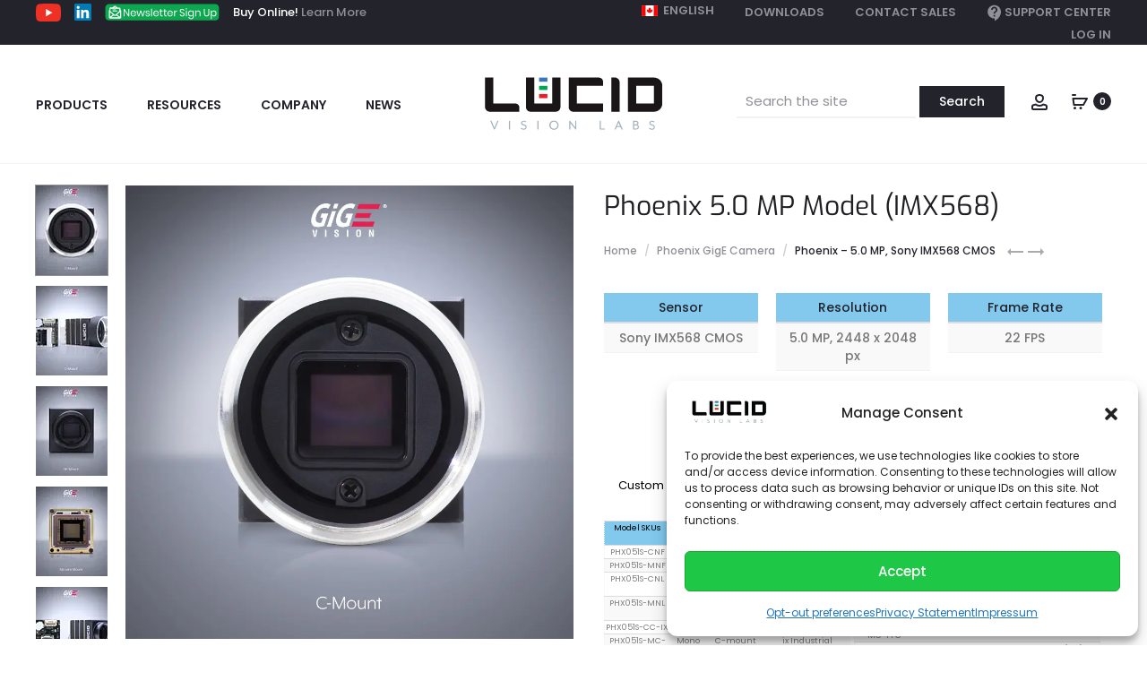

--- FILE ---
content_type: text/html; charset=UTF-8
request_url: https://thinklucid.com/product/phoenix-5-0-mp-imx568/
body_size: 71413
content:
<!DOCTYPE html>
<html dir="ltr" lang="en-US" prefix="og: https://ogp.me/ns#">
<head>
<meta charset="UTF-8">
<meta name="viewport" content="width=device-width, initial-scale=1">
<link rel="profile" href="http://gmpg.org/xfn/11">
<link rel="pingback" href="https://thinklucid.com/xmlrpc.php">

<title>Phoenix 5.0 MP Camera (Sony IMX568) - LUCID Vision Labs</title>
	<style>img:is([sizes="auto" i], [sizes^="auto," i]) { contain-intrinsic-size: 3000px 1500px }</style>
	
		<!-- All in One SEO 4.9.0 - aioseo.com -->
	<meta name="description" content="Phoenix GigE Camera - 5.0 MP, Sony IMX568 CMOS Sensor: 2448 x 2048 px at 24 FPS. Compact, Transformable, GigE Vision, PoE Machine Vision Camera." />
	<meta name="robots" content="max-image-preview:large" />
	<meta name="google-site-verification" content="1V7OkjwxFQwxSvzQaNhWVFOClIUvm_KH0xCwyjCKaZ8" />
	<link rel="canonical" href="https://thinklucid.com/product/phoenix-5-0-mp-imx568/" />
	<meta name="generator" content="All in One SEO (AIOSEO) 4.9.0" />
		<meta property="og:locale" content="en_US" />
		<meta property="og:site_name" content="LUCID Vision Labs - Modern Machine Vision Cameras" />
		<meta property="og:type" content="article" />
		<meta property="og:title" content="Phoenix 5.0 MP Camera (Sony IMX568) - LUCID Vision Labs" />
		<meta property="og:description" content="Phoenix GigE Camera - 5.0 MP, Sony IMX568 CMOS Sensor: 2448 x 2048 px at 24 FPS. Compact, Transformable, GigE Vision, PoE Machine Vision Camera." />
		<meta property="og:url" content="https://thinklucid.com/product/phoenix-5-0-mp-imx568/" />
		<meta property="article:published_time" content="2021-11-23T05:22:32+00:00" />
		<meta property="article:modified_time" content="2025-11-05T13:07:59+00:00" />
		<meta name="twitter:card" content="summary_large_image" />
		<meta name="twitter:title" content="Phoenix 5.0 MP Camera (Sony IMX568) - LUCID Vision Labs" />
		<meta name="twitter:description" content="Phoenix GigE Camera - 5.0 MP, Sony IMX568 CMOS Sensor: 2448 x 2048 px at 24 FPS. Compact, Transformable, GigE Vision, PoE Machine Vision Camera." />
		<script type="application/ld+json" class="aioseo-schema">
			{"@context":"https:\/\/schema.org","@graph":[{"@type":"BreadcrumbList","@id":"https:\/\/thinklucid.com\/product\/phoenix-5-0-mp-imx568\/#breadcrumblist","itemListElement":[{"@type":"ListItem","@id":"https:\/\/thinklucid.com#listItem","position":1,"name":"Home","item":"https:\/\/thinklucid.com","nextItem":{"@type":"ListItem","@id":"https:\/\/thinklucid.com\/camera-product-selector\/#listItem","name":"Camera &#038; Product Selector"}},{"@type":"ListItem","@id":"https:\/\/thinklucid.com\/camera-product-selector\/#listItem","position":2,"name":"Camera &#038; Product Selector","item":"https:\/\/thinklucid.com\/camera-product-selector\/","nextItem":{"@type":"ListItem","@id":"https:\/\/thinklucid.com\/category\/machine-vision-camera\/#listItem","name":"Machine Vision Cameras"},"previousItem":{"@type":"ListItem","@id":"https:\/\/thinklucid.com#listItem","name":"Home"}},{"@type":"ListItem","@id":"https:\/\/thinklucid.com\/category\/machine-vision-camera\/#listItem","position":3,"name":"Machine Vision Cameras","item":"https:\/\/thinklucid.com\/category\/machine-vision-camera\/","nextItem":{"@type":"ListItem","@id":"https:\/\/thinklucid.com\/category\/machine-vision-camera\/phoenix\/#listItem","name":"Phoenix GigE Vision Cameras"},"previousItem":{"@type":"ListItem","@id":"https:\/\/thinklucid.com\/camera-product-selector\/#listItem","name":"Camera &#038; Product Selector"}},{"@type":"ListItem","@id":"https:\/\/thinklucid.com\/category\/machine-vision-camera\/phoenix\/#listItem","position":4,"name":"Phoenix GigE Vision Cameras","item":"https:\/\/thinklucid.com\/category\/machine-vision-camera\/phoenix\/","nextItem":{"@type":"ListItem","@id":"https:\/\/thinklucid.com\/product\/phoenix-5-0-mp-imx568\/#listItem","name":"Phoenix 5.0 MP Model (IMX568)"},"previousItem":{"@type":"ListItem","@id":"https:\/\/thinklucid.com\/category\/machine-vision-camera\/#listItem","name":"Machine Vision Cameras"}},{"@type":"ListItem","@id":"https:\/\/thinklucid.com\/product\/phoenix-5-0-mp-imx568\/#listItem","position":5,"name":"Phoenix 5.0 MP Model (IMX568)","previousItem":{"@type":"ListItem","@id":"https:\/\/thinklucid.com\/category\/machine-vision-camera\/phoenix\/#listItem","name":"Phoenix GigE Vision Cameras"}}]},{"@type":"ItemPage","@id":"https:\/\/thinklucid.com\/product\/phoenix-5-0-mp-imx568\/#itempage","url":"https:\/\/thinklucid.com\/product\/phoenix-5-0-mp-imx568\/","name":"Phoenix 5.0 MP Camera (Sony IMX568) - LUCID Vision Labs","description":"Phoenix GigE Camera - 5.0 MP, Sony IMX568 CMOS Sensor: 2448 x 2048 px at 24 FPS. Compact, Transformable, GigE Vision, PoE Machine Vision Camera.","inLanguage":"en-US","isPartOf":{"@id":"https:\/\/thinklucid.com\/#website"},"breadcrumb":{"@id":"https:\/\/thinklucid.com\/product\/phoenix-5-0-mp-imx568\/#breadcrumblist"},"image":{"@type":"ImageObject","url":"https:\/\/mlxrlrwirvff.i.optimole.com\/cb:UhP2~57313\/w:897\/h:908\/q:75\/https:\/\/thinklucid.com\/wp-content\/uploads\/2017\/11\/phoenix-camera-c-mount-model-5.jpg","@id":"https:\/\/thinklucid.com\/product\/phoenix-5-0-mp-imx568\/#mainImage","width":897,"height":908,"caption":"Phoenix C-mount camera model"},"primaryImageOfPage":{"@id":"https:\/\/thinklucid.com\/product\/phoenix-5-0-mp-imx568\/#mainImage"},"datePublished":"2021-11-22T21:22:32-08:00","dateModified":"2025-11-05T05:07:59-08:00"},{"@type":"Organization","@id":"https:\/\/thinklucid.com\/#organization","name":"LUCID Vision Labs","description":"Modern Machine Vision Cameras","url":"https:\/\/thinklucid.com\/","telephone":"+18334658243","logo":{"@type":"ImageObject","url":"https:\/\/https:\/\/thinklucid.com\/wp-content\/uploads\/2023\/04\/Lucid-Vision-Labs-Logo.jpg","@id":"https:\/\/thinklucid.com\/product\/phoenix-5-0-mp-imx568\/#organizationLogo"},"image":{"@id":"https:\/\/thinklucid.com\/product\/phoenix-5-0-mp-imx568\/#organizationLogo"}},{"@type":"WebSite","@id":"https:\/\/thinklucid.com\/#website","url":"https:\/\/thinklucid.com\/","name":"LUCID Vision Labs","alternateName":"LUCID","description":"Modern Machine Vision Cameras","inLanguage":"en-US","publisher":{"@id":"https:\/\/thinklucid.com\/#organization"}}]}
		</script>
		<!-- All in One SEO -->

<link rel="alternate" hreflang="de" href="https://thinklucid.com/de/product/phoenix-5-0-mp-imx568/" />
<link rel="alternate" hreflang="ja" href="https://thinklucid.com/ja/product/phoenix-5-0-mp-imx568/" />
<link rel="alternate" hreflang="ko" href="https://thinklucid.com/ko/product/phoenix-5-0-mp-imx568/" />
<link rel="alternate" hreflang="en" href="https://thinklucid.com/product/phoenix-5-0-mp-imx568/" />
<link rel="alternate" hreflang="x-default" href="https://thinklucid.com/product/phoenix-5-0-mp-imx568/" />
<link rel='dns-prefetch' href='//www.googletagmanager.com' />
<link rel='dns-prefetch' href='//cdnjs.cloudflare.com' />

<link rel='dns-prefetch' href='//mlxrlrwirvff.i.optimole.com' />
<link rel='preconnect' href='https://mlxrlrwirvff.i.optimole.com' />
<link rel="alternate" type="application/rss+xml" title="LUCID Vision Labs &raquo; Feed" href="https://thinklucid.com/feed/" />
<link rel="alternate" type="application/rss+xml" title="LUCID Vision Labs &raquo; Comments Feed" href="https://thinklucid.com/comments/feed/" />
<link rel='stylesheet' id='wc-realex-redirect-checkout-block-css' href='https://d1d1c1tnh6i0t6.cloudfront.net/wp-content/plugins/woocommerce-gateway-realex-redirect/assets/css/blocks/wc-realex-redirect-checkout-block.css' type='text/css' media='all' />
<link rel='stylesheet' id='wp-block-library-css' href='https://d1d1c1tnh6i0t6.cloudfront.net/wp-includes/css/dist/block-library/style.min.css' type='text/css' media='all' />
<style id='wp-block-library-theme-inline-css' type='text/css'>
.wp-block-audio :where(figcaption){color:#555;font-size:13px;text-align:center}.is-dark-theme .wp-block-audio :where(figcaption){color:#ffffffa6}.wp-block-audio{margin:0 0 1em}.wp-block-code{border:1px solid #ccc;border-radius:4px;font-family:Menlo,Consolas,monaco,monospace;padding:.8em 1em}.wp-block-embed :where(figcaption){color:#555;font-size:13px;text-align:center}.is-dark-theme .wp-block-embed :where(figcaption){color:#ffffffa6}.wp-block-embed{margin:0 0 1em}.blocks-gallery-caption{color:#555;font-size:13px;text-align:center}.is-dark-theme .blocks-gallery-caption{color:#ffffffa6}:root :where(.wp-block-image figcaption){color:#555;font-size:13px;text-align:center}.is-dark-theme :root :where(.wp-block-image figcaption){color:#ffffffa6}.wp-block-image{margin:0 0 1em}.wp-block-pullquote{border-bottom:4px solid;border-top:4px solid;color:currentColor;margin-bottom:1.75em}.wp-block-pullquote cite,.wp-block-pullquote footer,.wp-block-pullquote__citation{color:currentColor;font-size:.8125em;font-style:normal;text-transform:uppercase}.wp-block-quote{border-left:.25em solid;margin:0 0 1.75em;padding-left:1em}.wp-block-quote cite,.wp-block-quote footer{color:currentColor;font-size:.8125em;font-style:normal;position:relative}.wp-block-quote:where(.has-text-align-right){border-left:none;border-right:.25em solid;padding-left:0;padding-right:1em}.wp-block-quote:where(.has-text-align-center){border:none;padding-left:0}.wp-block-quote.is-large,.wp-block-quote.is-style-large,.wp-block-quote:where(.is-style-plain){border:none}.wp-block-search .wp-block-search__label{font-weight:700}.wp-block-search__button{border:1px solid #ccc;padding:.375em .625em}:where(.wp-block-group.has-background){padding:1.25em 2.375em}.wp-block-separator.has-css-opacity{opacity:.4}.wp-block-separator{border:none;border-bottom:2px solid;margin-left:auto;margin-right:auto}.wp-block-separator.has-alpha-channel-opacity{opacity:1}.wp-block-separator:not(.is-style-wide):not(.is-style-dots){width:100px}.wp-block-separator.has-background:not(.is-style-dots){border-bottom:none;height:1px}.wp-block-separator.has-background:not(.is-style-wide):not(.is-style-dots){height:2px}.wp-block-table{margin:0 0 1em}.wp-block-table td,.wp-block-table th{word-break:normal}.wp-block-table :where(figcaption){color:#555;font-size:13px;text-align:center}.is-dark-theme .wp-block-table :where(figcaption){color:#ffffffa6}.wp-block-video :where(figcaption){color:#555;font-size:13px;text-align:center}.is-dark-theme .wp-block-video :where(figcaption){color:#ffffffa6}.wp-block-video{margin:0 0 1em}:root :where(.wp-block-template-part.has-background){margin-bottom:0;margin-top:0;padding:1.25em 2.375em}
</style>
<link rel='stylesheet' id='aioseo/css/src/vue/standalone/blocks/table-of-contents/global.scss-css' href='https://d1d1c1tnh6i0t6.cloudfront.net/wp-content/plugins/all-in-one-seo-pack/dist/Lite/assets/css/table-of-contents/global.e90f6d47.css' type='text/css' media='all' />
<link rel='stylesheet' id='wc-blocks-vendors-style-css' href='https://d1d1c1tnh6i0t6.cloudfront.net/wp-content/plugins/woocommerce/packages/woocommerce-blocks/build/wc-blocks-vendors-style.css' type='text/css' media='all' />
<link rel='stylesheet' id='wc-blocks-style-css' href='https://d1d1c1tnh6i0t6.cloudfront.net/wp-content/plugins/woocommerce/packages/woocommerce-blocks/build/wc-blocks-style.css' type='text/css' media='all' />
<style id='classic-theme-styles-inline-css' type='text/css'>
/*! This file is auto-generated */
.wp-block-button__link{color:#fff;background-color:#32373c;border-radius:9999px;box-shadow:none;text-decoration:none;padding:calc(.667em + 2px) calc(1.333em + 2px);font-size:1.125em}.wp-block-file__button{background:#32373c;color:#fff;text-decoration:none}
</style>
<style id='global-styles-inline-css' type='text/css'>
:root{--wp--preset--aspect-ratio--square: 1;--wp--preset--aspect-ratio--4-3: 4/3;--wp--preset--aspect-ratio--3-4: 3/4;--wp--preset--aspect-ratio--3-2: 3/2;--wp--preset--aspect-ratio--2-3: 2/3;--wp--preset--aspect-ratio--16-9: 16/9;--wp--preset--aspect-ratio--9-16: 9/16;--wp--preset--color--black: #000000;--wp--preset--color--cyan-bluish-gray: #abb8c3;--wp--preset--color--white: #ffffff;--wp--preset--color--pale-pink: #f78da7;--wp--preset--color--vivid-red: #cf2e2e;--wp--preset--color--luminous-vivid-orange: #ff6900;--wp--preset--color--luminous-vivid-amber: #fcb900;--wp--preset--color--light-green-cyan: #7bdcb5;--wp--preset--color--vivid-green-cyan: #00d084;--wp--preset--color--pale-cyan-blue: #8ed1fc;--wp--preset--color--vivid-cyan-blue: #0693e3;--wp--preset--color--vivid-purple: #9b51e0;--wp--preset--gradient--vivid-cyan-blue-to-vivid-purple: linear-gradient(135deg,rgba(6,147,227,1) 0%,rgb(155,81,224) 100%);--wp--preset--gradient--light-green-cyan-to-vivid-green-cyan: linear-gradient(135deg,rgb(122,220,180) 0%,rgb(0,208,130) 100%);--wp--preset--gradient--luminous-vivid-amber-to-luminous-vivid-orange: linear-gradient(135deg,rgba(252,185,0,1) 0%,rgba(255,105,0,1) 100%);--wp--preset--gradient--luminous-vivid-orange-to-vivid-red: linear-gradient(135deg,rgba(255,105,0,1) 0%,rgb(207,46,46) 100%);--wp--preset--gradient--very-light-gray-to-cyan-bluish-gray: linear-gradient(135deg,rgb(238,238,238) 0%,rgb(169,184,195) 100%);--wp--preset--gradient--cool-to-warm-spectrum: linear-gradient(135deg,rgb(74,234,220) 0%,rgb(151,120,209) 20%,rgb(207,42,186) 40%,rgb(238,44,130) 60%,rgb(251,105,98) 80%,rgb(254,248,76) 100%);--wp--preset--gradient--blush-light-purple: linear-gradient(135deg,rgb(255,206,236) 0%,rgb(152,150,240) 100%);--wp--preset--gradient--blush-bordeaux: linear-gradient(135deg,rgb(254,205,165) 0%,rgb(254,45,45) 50%,rgb(107,0,62) 100%);--wp--preset--gradient--luminous-dusk: linear-gradient(135deg,rgb(255,203,112) 0%,rgb(199,81,192) 50%,rgb(65,88,208) 100%);--wp--preset--gradient--pale-ocean: linear-gradient(135deg,rgb(255,245,203) 0%,rgb(182,227,212) 50%,rgb(51,167,181) 100%);--wp--preset--gradient--electric-grass: linear-gradient(135deg,rgb(202,248,128) 0%,rgb(113,206,126) 100%);--wp--preset--gradient--midnight: linear-gradient(135deg,rgb(2,3,129) 0%,rgb(40,116,252) 100%);--wp--preset--font-size--small: 13px;--wp--preset--font-size--medium: 20px;--wp--preset--font-size--large: 36px;--wp--preset--font-size--x-large: 42px;--wp--preset--spacing--20: 0.44rem;--wp--preset--spacing--30: 0.67rem;--wp--preset--spacing--40: 1rem;--wp--preset--spacing--50: 1.5rem;--wp--preset--spacing--60: 2.25rem;--wp--preset--spacing--70: 3.38rem;--wp--preset--spacing--80: 5.06rem;--wp--preset--shadow--natural: 6px 6px 9px rgba(0, 0, 0, 0.2);--wp--preset--shadow--deep: 12px 12px 50px rgba(0, 0, 0, 0.4);--wp--preset--shadow--sharp: 6px 6px 0px rgba(0, 0, 0, 0.2);--wp--preset--shadow--outlined: 6px 6px 0px -3px rgba(255, 255, 255, 1), 6px 6px rgba(0, 0, 0, 1);--wp--preset--shadow--crisp: 6px 6px 0px rgba(0, 0, 0, 1);}:where(.is-layout-flex){gap: 0.5em;}:where(.is-layout-grid){gap: 0.5em;}body .is-layout-flex{display: flex;}.is-layout-flex{flex-wrap: wrap;align-items: center;}.is-layout-flex > :is(*, div){margin: 0;}body .is-layout-grid{display: grid;}.is-layout-grid > :is(*, div){margin: 0;}:where(.wp-block-columns.is-layout-flex){gap: 2em;}:where(.wp-block-columns.is-layout-grid){gap: 2em;}:where(.wp-block-post-template.is-layout-flex){gap: 1.25em;}:where(.wp-block-post-template.is-layout-grid){gap: 1.25em;}.has-black-color{color: var(--wp--preset--color--black) !important;}.has-cyan-bluish-gray-color{color: var(--wp--preset--color--cyan-bluish-gray) !important;}.has-white-color{color: var(--wp--preset--color--white) !important;}.has-pale-pink-color{color: var(--wp--preset--color--pale-pink) !important;}.has-vivid-red-color{color: var(--wp--preset--color--vivid-red) !important;}.has-luminous-vivid-orange-color{color: var(--wp--preset--color--luminous-vivid-orange) !important;}.has-luminous-vivid-amber-color{color: var(--wp--preset--color--luminous-vivid-amber) !important;}.has-light-green-cyan-color{color: var(--wp--preset--color--light-green-cyan) !important;}.has-vivid-green-cyan-color{color: var(--wp--preset--color--vivid-green-cyan) !important;}.has-pale-cyan-blue-color{color: var(--wp--preset--color--pale-cyan-blue) !important;}.has-vivid-cyan-blue-color{color: var(--wp--preset--color--vivid-cyan-blue) !important;}.has-vivid-purple-color{color: var(--wp--preset--color--vivid-purple) !important;}.has-black-background-color{background-color: var(--wp--preset--color--black) !important;}.has-cyan-bluish-gray-background-color{background-color: var(--wp--preset--color--cyan-bluish-gray) !important;}.has-white-background-color{background-color: var(--wp--preset--color--white) !important;}.has-pale-pink-background-color{background-color: var(--wp--preset--color--pale-pink) !important;}.has-vivid-red-background-color{background-color: var(--wp--preset--color--vivid-red) !important;}.has-luminous-vivid-orange-background-color{background-color: var(--wp--preset--color--luminous-vivid-orange) !important;}.has-luminous-vivid-amber-background-color{background-color: var(--wp--preset--color--luminous-vivid-amber) !important;}.has-light-green-cyan-background-color{background-color: var(--wp--preset--color--light-green-cyan) !important;}.has-vivid-green-cyan-background-color{background-color: var(--wp--preset--color--vivid-green-cyan) !important;}.has-pale-cyan-blue-background-color{background-color: var(--wp--preset--color--pale-cyan-blue) !important;}.has-vivid-cyan-blue-background-color{background-color: var(--wp--preset--color--vivid-cyan-blue) !important;}.has-vivid-purple-background-color{background-color: var(--wp--preset--color--vivid-purple) !important;}.has-black-border-color{border-color: var(--wp--preset--color--black) !important;}.has-cyan-bluish-gray-border-color{border-color: var(--wp--preset--color--cyan-bluish-gray) !important;}.has-white-border-color{border-color: var(--wp--preset--color--white) !important;}.has-pale-pink-border-color{border-color: var(--wp--preset--color--pale-pink) !important;}.has-vivid-red-border-color{border-color: var(--wp--preset--color--vivid-red) !important;}.has-luminous-vivid-orange-border-color{border-color: var(--wp--preset--color--luminous-vivid-orange) !important;}.has-luminous-vivid-amber-border-color{border-color: var(--wp--preset--color--luminous-vivid-amber) !important;}.has-light-green-cyan-border-color{border-color: var(--wp--preset--color--light-green-cyan) !important;}.has-vivid-green-cyan-border-color{border-color: var(--wp--preset--color--vivid-green-cyan) !important;}.has-pale-cyan-blue-border-color{border-color: var(--wp--preset--color--pale-cyan-blue) !important;}.has-vivid-cyan-blue-border-color{border-color: var(--wp--preset--color--vivid-cyan-blue) !important;}.has-vivid-purple-border-color{border-color: var(--wp--preset--color--vivid-purple) !important;}.has-vivid-cyan-blue-to-vivid-purple-gradient-background{background: var(--wp--preset--gradient--vivid-cyan-blue-to-vivid-purple) !important;}.has-light-green-cyan-to-vivid-green-cyan-gradient-background{background: var(--wp--preset--gradient--light-green-cyan-to-vivid-green-cyan) !important;}.has-luminous-vivid-amber-to-luminous-vivid-orange-gradient-background{background: var(--wp--preset--gradient--luminous-vivid-amber-to-luminous-vivid-orange) !important;}.has-luminous-vivid-orange-to-vivid-red-gradient-background{background: var(--wp--preset--gradient--luminous-vivid-orange-to-vivid-red) !important;}.has-very-light-gray-to-cyan-bluish-gray-gradient-background{background: var(--wp--preset--gradient--very-light-gray-to-cyan-bluish-gray) !important;}.has-cool-to-warm-spectrum-gradient-background{background: var(--wp--preset--gradient--cool-to-warm-spectrum) !important;}.has-blush-light-purple-gradient-background{background: var(--wp--preset--gradient--blush-light-purple) !important;}.has-blush-bordeaux-gradient-background{background: var(--wp--preset--gradient--blush-bordeaux) !important;}.has-luminous-dusk-gradient-background{background: var(--wp--preset--gradient--luminous-dusk) !important;}.has-pale-ocean-gradient-background{background: var(--wp--preset--gradient--pale-ocean) !important;}.has-electric-grass-gradient-background{background: var(--wp--preset--gradient--electric-grass) !important;}.has-midnight-gradient-background{background: var(--wp--preset--gradient--midnight) !important;}.has-small-font-size{font-size: var(--wp--preset--font-size--small) !important;}.has-medium-font-size{font-size: var(--wp--preset--font-size--medium) !important;}.has-large-font-size{font-size: var(--wp--preset--font-size--large) !important;}.has-x-large-font-size{font-size: var(--wp--preset--font-size--x-large) !important;}
:where(.wp-block-post-template.is-layout-flex){gap: 1.25em;}:where(.wp-block-post-template.is-layout-grid){gap: 1.25em;}
:where(.wp-block-columns.is-layout-flex){gap: 2em;}:where(.wp-block-columns.is-layout-grid){gap: 2em;}
:root :where(.wp-block-pullquote){font-size: 1.5em;line-height: 1.6;}
</style>
<link rel='stylesheet' id='ppc-style-css' href='https://d1d1c1tnh6i0t6.cloudfront.net/wp-content/plugins/password-protected-categories/assets/css/ppc.css' type='text/css' media='all' />
<link rel='stylesheet' id='dashicons-css' href='https://d1d1c1tnh6i0t6.cloudfront.net/wp-includes/css/dashicons.min.css' type='text/css' media='all' />
<link rel='stylesheet' id='to-top-css' href='https://d1d1c1tnh6i0t6.cloudfront.net/wp-content/plugins/to-top/public/css/to-top-public.css' type='text/css' media='all' />
<link rel='stylesheet' id='wc-aelia-cs-frontend-css' href='https://d1d1c1tnh6i0t6.cloudfront.net/wp-content/plugins/woocommerce-aelia-currencyswitcher/src/design/css/frontend.css' type='text/css' media='all' />
<link rel='stylesheet' id='photoswipe-css' href='https://d1d1c1tnh6i0t6.cloudfront.net/wp-content/plugins/woocommerce/assets/css/photoswipe/photoswipe.min.css' type='text/css' media='all' />
<link rel='stylesheet' id='photoswipe-default-skin-css' href='https://d1d1c1tnh6i0t6.cloudfront.net/wp-content/plugins/woocommerce/assets/css/photoswipe/default-skin/default-skin.min.css' type='text/css' media='all' />
<link rel='stylesheet' id='woocommerce-general-css' href='https://d1d1c1tnh6i0t6.cloudfront.net/wp-content/plugins/woocommerce/assets/css/woocommerce.css' type='text/css' media='all' />
<style id='woocommerce-inline-inline-css' type='text/css'>
.woocommerce form .form-row .required { visibility: visible; }
</style>
<link rel='stylesheet' id='wpml-menu-item-0-css' href='https://d1d1c1tnh6i0t6.cloudfront.net/wp-content/plugins/sitepress-multilingual-cms/templates/language-switchers/menu-item/style.min.css' type='text/css' media='all' />
<link rel='stylesheet' id='cmplz-general-css' href='https://d1d1c1tnh6i0t6.cloudfront.net/wp-content/plugins/complianz-gdpr-premium/assets/css/cookieblocker.min.css' type='text/css' media='all' />
<link rel='stylesheet' id='jquery-ui-style-css' href='https://d1d1c1tnh6i0t6.cloudfront.net/wp-content/plugins/booster-plus-for-woocommerce/includes/css/jquery-ui.css' type='text/css' media='all' />
<link rel='stylesheet' id='wcj-timepicker-style-css' href='https://d1d1c1tnh6i0t6.cloudfront.net/wp-content/plugins/booster-plus-for-woocommerce/includes/lib/timepicker/jquery.timepicker.min.css' type='text/css' media='all' />
<link rel='stylesheet' id='wccs-public-css' href='https://d1d1c1tnh6i0t6.cloudfront.net/wp-content/plugins/easy-woocommerce-discounts-pro/public/css/wccs-public.min.css' type='text/css' media='all' />
<link rel='stylesheet' id='sober-fonts-css' href='https://d1d1c1tnh6i0t6.cloudfront.net/wp-content/uploads/omgf/sober-fonts/sober-fonts.css' type='text/css' media='all' />
<link rel='stylesheet' id='font-awesome-css' href='https://d1d1c1tnh6i0t6.cloudfront.net/wp-content/themes/sober/css/font-awesome.min.css' type='text/css' media='all' />
<link rel='stylesheet' id='bootstrap-css' href='https://d1d1c1tnh6i0t6.cloudfront.net/wp-content/themes/sober/css/bootstrap.css' type='text/css' media='all' />
<link rel='stylesheet' id='sober-css' href='https://d1d1c1tnh6i0t6.cloudfront.net/wp-content/themes/sober/style.css' type='text/css' media='all' />
<style id='sober-inline-css' type='text/css'>
body,button,input,select,textarea{font-size: 15px;font-weight: 400;line-height: 1.7;color: #7c7c80;}h1, .h1{font-family: Exo;font-size: 40px;font-weight: 500;line-height: 1.2;color: #23232c;text-transform: none;}h2, .h2{font-family: Exo;font-size: 30px;font-weight: 500;line-height: 1.2;color: #23232c;text-transform: none;}h3, .h3{font-family: Exo;font-size: 20px;font-weight: 500;line-height: 1.2;color: #23232c;text-transform: none;}h4, .h4{font-family: Exo;font-size: 21px;font-weight: 500;line-height: 1.4;color: #23232c;text-transform: none;}h5, .h5{font-family: Exo;font-size: 14px;font-weight: 500;line-height: 1.2;color: #23232c;text-transform: none;}h6, .h6{font-family: Exo;font-size: 12px;font-weight: 500;line-height: 1.2;color: #23232c;text-transform: none;}.nav-menu > li > a, .side-menu .menu > li > a{font-family: Poppins;font-size: 14px;font-weight: 600;color: #23232c;text-transform: uppercase;}.nav-menu .sub-menu a, .side-menu .sub-menu a{font-family: Poppins;font-size: 14px;font-weight: 400;line-height: 0.5;color: #909097;text-transform: none;}.primary-menu.side-menu .menu > li > a{font-family: Poppins;font-size: 16px;font-weight: 600;color: #23232c;text-transform: uppercase;}.primary-menu.side-menu .sub-menu li a{font-family: Poppins;font-size: 12px;font-weight: 400;line-height: 1.2;color: #909097;text-transform: none;}.mobile-menu.side-menu .menu > li > a{font-family: Poppins;font-size: 16px;font-weight: 600;color: #23232c;text-transform: uppercase;}.mobile-menu.side-menu .sub-menu li a{font-family: Poppins;font-size: 12px;font-weight: 400;line-height: 1.3;color: #909097;text-transform: none;}.page-header .page-title{font-family: Poppins;font-size: 90;font-weight: 400;line-height: 1;text-transform: none;}.page-header-style-minimal .page-header .page-title{font-family: Sofia Pro;font-size: 24px;font-weight: 300;line-height: 1;text-transform: none;}.woocommerce .woocommerce-breadcrumb, .breadcrumb{font-family: Poppins;font-size: 12px;font-weight: 500;text-transform: none;}.widget-title{font-family: Poppins;font-size: 20px;font-weight: 400;color: #23232c;text-transform: none;}.woocommerce div.product .product_title{font-family: Exo;font-size: 30px;font-weight: 400;color: #1e1e23;text-transform: none;}.woocommerce div.product .woocommerce-product-details__short-description, .woocommerce div.product div[itemprop="description"]{font-family: Poppins;font-size: 12px;font-weight: 400;line-height: 2;text-transform: none;}.woocommerce .upsells h2, .woocommerce .related h2{font-family: Poppins;font-size: 24px;font-weight: 400;color: #23232c;}.footer-info{font-family: Poppins;font-size: 12px;font-weight: 400;}h1.vc_custom_heading, h1.sober-section-heading, .sober-banner4 .banner-content h1, .project-header .project-title{ font-family:Exo; }h2.vc_custom_heading, h2.sober-section-heading, .sober-banner4 .banner-content h2, .sober-category-banner .banner-title, .sober-modal .modal-header h4, .sober-popup .popup-content h2{ font-family:Exo; }h3.vc_custom_heading, h3.sober-section-heading, .sober-banner4 .banner-content h3, .sober-subscribe-box__title, .sober-banner-simple__text, .sober-popup .popup-content h3, .portfolio-items .portfolio .project-title, .sober-product .product-title, .sober-collection-carousel__item-title, .sober-image-slider__item-text{ font-family:Exo; }h4.vc_custom_heading, h4.sober-section-heading, .sober-banner4 .banner-content h4, .sober-popup .popup-content h4{ font-family:Exo; }h5.vc_custom_heading, h5.sober-section-heading, .sober-banner4 .banner-content h5{ font-family:Exo; }h6.vc_custom_heading, h6.sober-section-heading, .sober-banner4 .banner-content h6{ font-family:Exo; }.woocommerce div.product .product_title, .woocommerce div.product.layout-style-5 p.price,
									.woocommerce div.product.layout-style-5 span.price, .woocommerce div.product.layout-style-6 p.price,
									.woocommerce div.product.layout-style-6 span.price{ font-family:Exo; }.site-branding .logo img {width: 200px;}.sober-popup.popup-layout-fullscreen, .sober-popup-backdrop {background-color: rgba(35,35,44,0.5); }.woocommerce .ribbons .onsale {background-color: #00d994}.woocommerce .ribbons .newness {background-color: #ffaa65}.woocommerce .ribbons .featured {background-color: #ff6962}.woocommerce .ribbons .sold-out {background-color: #827d7d}
</style>
<link rel='stylesheet' id='taxopress-frontend-css-css' href='https://d1d1c1tnh6i0t6.cloudfront.net/wp-content/plugins/simple-tags/assets/frontend/css/frontend.css' type='text/css' media='all' />
<link rel='stylesheet' id='soopf-css' href='https://d1d1c1tnh6i0t6.cloudfront.net/wp-content/plugins/soo-product-filter/assets/css/frontend.css' type='text/css' media='all' />
<link rel='stylesheet' id='wc-realex-redirect-css' href='https://d1d1c1tnh6i0t6.cloudfront.net/wp-content/plugins/woocommerce-gateway-realex-redirect/assets/css/frontend/wc-realex-redirect.min.css' type='text/css' media='all' />
<link rel='stylesheet' id='tablepress-default-css' href='https://d1d1c1tnh6i0t6.cloudfront.net/wp-content/uploads/tablepress-combined.min.css' type='text/css' media='all' />
<link rel='stylesheet' id='tablepress-responsive-tables-css' href='https://d1d1c1tnh6i0t6.cloudfront.net/wp-content/plugins/tablepress-responsive-tables/css/tablepress-responsive.min.css' type='text/css' media='all' />
<style id='posts-table-pro-head-inline-css' type='text/css'>
table.posts-data-table { visibility: hidden; }
</style>
<link rel='stylesheet' id='bsf-Defaults-css' href='https://d1d1c1tnh6i0t6.cloudfront.net/wp-content/uploads/smile_fonts/Defaults/Defaults.css' type='text/css' media='all' />
<link rel='stylesheet' id='sober-child-css' href='https://d1d1c1tnh6i0t6.cloudfront.net/wp-content/themes/sober-child/style.css' type='text/css' media='all' />
<script type="text/template" id="tmpl-variation-template">
	<div class="woocommerce-variation-description">{{{ data.variation.variation_description }}}</div>
	<div class="woocommerce-variation-price">{{{ data.variation.price_html }}}</div>
	<div class="woocommerce-variation-availability">{{{ data.variation.availability_html }}}</div>
</script>
<script type="text/template" id="tmpl-unavailable-variation-template">
	<p>Sorry, this product is unavailable. Please choose a different combination.</p>
</script>
<script type="text/javascript" id="woocommerce-google-analytics-integration-gtag-js-after">
/* <![CDATA[ */
/* Google Analytics for WooCommerce (gtag.js) */
					window.dataLayer = window.dataLayer || [];
					function gtag(){dataLayer.push(arguments);}
					// Set up default consent state.
					for ( const mode of [{"analytics_storage":"denied","ad_storage":"denied","ad_user_data":"denied","ad_personalization":"denied","region":["AT","BE","BG","HR","CY","CZ","DK","EE","FI","FR","DE","GR","HU","IS","IE","IT","LV","LI","LT","LU","MT","NL","NO","PL","PT","RO","SK","SI","ES","SE","GB","CH"]}] || [] ) {
						gtag( "consent", "default", { "wait_for_update": 500, ...mode } );
					}
					gtag("js", new Date());
					gtag("set", "developer_id.dOGY3NW", true);
					gtag("config", "G-EF9EWMSFBT", {"track_404":true,"allow_google_signals":false,"logged_in":false,"linker":{"domains":[],"allow_incoming":false},"custom_map":{"dimension1":"logged_in"}});
/* ]]> */
</script>
<script type="text/javascript" id="wpml-cookie-js-extra">
/* <![CDATA[ */
var wpml_cookies = {"wp-wpml_current_language":{"value":"en","expires":1,"path":"\/"}};
var wpml_cookies = {"wp-wpml_current_language":{"value":"en","expires":1,"path":"\/"}};
/* ]]> */
</script>
<script type="text/javascript" src="https://d1d1c1tnh6i0t6.cloudfront.net/wp-content/plugins/sitepress-multilingual-cms/res/js/cookies/language-cookie.js" id="wpml-cookie-js" defer="defer" data-wp-strategy="defer"></script>
<script type="text/javascript" src="https://d1d1c1tnh6i0t6.cloudfront.net/wp-content/plugins/svg-support/vendor/DOMPurify/DOMPurify.min.js" id="bodhi-dompurify-library-js"></script>
<script type="text/javascript" src="https://d1d1c1tnh6i0t6.cloudfront.net/wp-includes/js/jquery/jquery.min.js" id="jquery-core-js"></script>
<script type="text/javascript" src="https://d1d1c1tnh6i0t6.cloudfront.net/wp-includes/js/jquery/jquery-migrate.min.js" id="jquery-migrate-js"></script>
<script type="text/javascript" src="https://d1d1c1tnh6i0t6.cloudfront.net/wp-content/plugins/sticky-menu-or-anything-on-scroll/assets/js/jq-sticky-anything.min.js" id="stickyAnythingLib-js"></script>
<script type="text/javascript" src="https://d1d1c1tnh6i0t6.cloudfront.net/wp-content/plugins/svg-support/js/min/svgs-inline-min.js" id="bodhi_svg_inline-js"></script>
<script type="text/javascript" id="bodhi_svg_inline-js-after">
/* <![CDATA[ */
cssTarget="img.style-svg";ForceInlineSVGActive="false";frontSanitizationEnabled="on";
/* ]]> */
</script>
<script type="text/javascript" id="to-top-js-extra">
/* <![CDATA[ */
var to_top_options = {"scroll_offset":"300","icon_opacity":"33","style":"icon","icon_type":"dashicons-arrow-up-alt2","icon_color":"#ffffff","icon_bg_color":"#000000","icon_size":"32","border_radius":"5","image":"https:\/\/mlxrlrwirvff.i.optimole.com\/cb:UhP2~57313\/w:auto\/h:auto\/q:75\/https:\/\/thinklucid.com\/wp-content\/plugins\/to-top\/admin\/images\/default.png","image_width":"65","image_alt":"","location":"bottom-right","margin_x":"20","margin_y":"100","show_on_admin":"0","enable_autohide":"0","autohide_time":"2","enable_hide_small_device":"1","small_device_max_width":"640","reset":"0"};
/* ]]> */
</script>
<script async type="text/javascript" src="https://d1d1c1tnh6i0t6.cloudfront.net/wp-content/plugins/to-top/public/js/to-top-public.js" id="to-top-js"></script>
<script type="text/javascript" src="https://d1d1c1tnh6i0t6.cloudfront.net/wp-content/plugins/simple-tags/assets/frontend/js/frontend.js" id="taxopress-frontend-js-js"></script>
<script type="text/javascript" src="//cdnjs.cloudflare.com/ajax/libs/jquery-easing/1.4.1/jquery.easing.min.js?ver=6.7.3" id="jquery-easing-js"></script>
<script></script><link rel="https://api.w.org/" href="https://thinklucid.com/wp-json/" /><link rel="alternate" title="JSON" type="application/json" href="https://thinklucid.com/wp-json/wp/v2/product/95045" /><link rel="EditURI" type="application/rsd+xml" title="RSD" href="https://thinklucid.com/xmlrpc.php?rsd" />
<meta name="generator" content="WordPress 6.7.3" />
<meta name="generator" content="WooCommerce 6.9.4" />
<link rel='shortlink' href='https://thinklucid.com/?p=95045' />
<link rel="alternate" title="oEmbed (JSON)" type="application/json+oembed" href="https://thinklucid.com/wp-json/oembed/1.0/embed?url=https%3A%2F%2Fthinklucid.com%2Fproduct%2Fphoenix-5-0-mp-imx568%2F" />
<link rel="alternate" title="oEmbed (XML)" type="text/xml+oembed" href="https://thinklucid.com/wp-json/oembed/1.0/embed?url=https%3A%2F%2Fthinklucid.com%2Fproduct%2Fphoenix-5-0-mp-imx568%2F&#038;format=xml" />
<meta name="generator" content="performant-translations 1.2.0">
<meta name="generator" content="WPML ver:4.7.6 stt:1,3,28,29;" />
        <script>
        jQuery(function($) {
            $(document).ready(function() {
                function checkEmptyElements() {
                    $('.dlp-table-document-link-wrap, .dlp-grid-card-document-link-wrap').each(function() {
                        if ($.trim($(this).html()) === '') {
                            $(this).append('<div style="color: black; background-color: #aaa; padding: 10px; display:block; text-align:center"><a href="https://thinklucid.com/my-account" style="color:white; text-decoration:underline">Login to download</a></div>')
                        }
                    })
                }

                checkEmptyElements()

                const observer = new MutationObserver(function(mutations) {
                    mutations.forEach(function(mutation) {
                        $(mutation.addedNodes).each(function() {
                            if ($(this).is('.dlp-table-document-link-wrap') || $(this).is('.dlp-grid-card-document-link-wrap') || $(this).find('.dlp-table-document-link-wrap').length || $(this).find('.dlp-grid-card-document-link-wrap').length) {
                                checkEmptyElements()
                            }
                        })
                    })
                })
                observer.observe(document.body, { childList: true, subtree: true })
            })
        })
        </script>
        			<style>.cmplz-hidden {
					display: none !important;
				}</style>	<noscript><style>.woocommerce-product-gallery{ opacity: 1 !important; }</style></noscript>
	<meta name="generator" content="Powered by WPBakery Page Builder - drag and drop page builder for WordPress."/>
<style data-type="vc_custom-css">.vc_progress_bar.wpb_content_element .vc_single_bar .vc_label_units {left: 0px;}
.vc_progress_bar.wpb_content_element .vc_single_bar .vc_label {text-align:left}
.vc_progress_bar.wpb_content_element {padding-bottom:5px}
.vc_custom_heading {margin: 0 0 20px;}

.posted_in, .stock.in-stock {display:none}
.starting_btn {color: #0073aa; background: white; padding: 5px; border-radius: 6px; margin: 0 3px;}
a.starting_btn:hover {background:#0073aa;color:white;}



.woocommerce #content div.product div.thumbnails a, .woocommerce div.product div.thumbnails a, .woocommerce-page #content div.product div.thumbnails a, .woocommerce-page div.product div.thumbnails a  {
    width:inherit;
}
@media screen and (max-width: 767px)
{.woocommerce.product-style-3 div.product div.images div.thumbnails .woocommerce-product-gallery__image {width:80px;}}

.vc_progress_bar.wpb_content_element .vc_single_bar .vc_label_units {color:#777;}

.PoE-blurb {margin-left:-75px;}

@media only screen and (max-width: 766px) 
{ .PoE-blurb {margin-left:0;}} 

@media (min-width: 1200px){
.container {
    width: 1370px;
}}

.getting-started {margin-bottom: 15px!important;
    background-color: #f4f4f4!important;
    border-radius: 15px!important;}
    
table#sku-table {width: 49.5%;} 
@media screen and (max-width: 992px){
	table#sku-table {width: 99%;}    
}
#sku-table td {padding:1px; font-size:9.5px;}
@media screen and (max-width: 1340px){
#sku-table td {font-size:9px;}	   
}

.woocommerce div.product form.cart .variations select {font-size: 13px;}
.woocommerce div.product form.cart .variations .variable {
    padding: 0 20px;
    width: 33%;
    margin: 0 -4px 20px 0;
}

@media screen and (max-width: 767px) {
.woocommerce div.product form.cart .variations .variable {
    width: 90%;}}

/* .woocommerce div.product form.cart div.quantity {display:none;} */
/* .yith-ywraq-add-to-quote {display:none;} */

table#sku-table-standard {margin: auto 25%; font-size: 10px;border: 1px dotted #f1f2f4; width: 49.5%;} 
@media screen and (max-width: 992px){
	table#sku-table-standard {margin: 0; width: 99%;}    
}
#sku-table-standard td {padding:1px; font-size:9px;}
@media screen and (max-width: 1340px){
#sku-table-standard td {font-size:7px;}	   
}</style><meta http-equiv="Accept-CH" content="Viewport-Width" /><style type="text/css" id="sns_styles">.col-title {font-weight: 800;}
.posts-data-table td, .posts-data-table th {vertical-align: middle;}</style><script defer src="https://cloud.umami.is/script.js" data-website-id="b0fef848-da9f-40b5-a048-f08e0236bb8e"></script>
<!-- Google tag (gtag.js) --> <script type="text/plain" data-service="google-analytics" data-category="statistics" async data-cmplz-src="https://www.googletagmanager.com/gtag/js?id=AW-825574907"></script> <script> window.dataLayer = window.dataLayer || []; function gtag(){dataLayer.push(arguments);} gtag('js', new Date()); gtag('config', 'AW-825574907'); </script> <link rel="icon" href="https://mlxrlrwirvff.i.optimole.com/cb:UhP2~57313/w:32/h:32/q:75/https://thinklucid.com/wp-content/uploads/2017/08/cropped-trimark-1.png" sizes="32x32" />
<link rel="icon" href="https://mlxrlrwirvff.i.optimole.com/cb:UhP2~57313/w:192/h:192/q:75/https://thinklucid.com/wp-content/uploads/2017/08/cropped-trimark-1.png" sizes="192x192" />
<link rel="apple-touch-icon" href="https://mlxrlrwirvff.i.optimole.com/cb:UhP2~57313/w:180/h:180/q:75/https://thinklucid.com/wp-content/uploads/2017/08/cropped-trimark-1.png" />
<meta name="msapplication-TileImage" content="https://mlxrlrwirvff.i.optimole.com/cb:UhP2~57313/w:270/h:270/q:75/https://thinklucid.com/wp-content/uploads/2017/08/cropped-trimark-1.png" />
<!-- To Top Custom CSS --><style type='text/css'>#to_top_scrollup {opacity: 0.33;right:20px;bottom:100px;}</style><style id="kirki-inline-styles">body,button,input,select,textarea{font-size:15px;font-weight:400;line-height:1.7;color:#7c7c80;}h1, .h1{font-family:Exo;font-size:40px;font-weight:500;line-height:1.2;text-transform:none;color:#23232c;}h2, .h2{font-family:Exo;font-size:30px;font-weight:500;line-height:1.2;text-transform:none;color:#23232c;}h3, .h3{font-family:Exo;font-size:20px;font-weight:500;line-height:1.2;text-transform:none;color:#23232c;}h4, .h4{font-family:Exo;font-size:21px;font-weight:500;line-height:1.4;text-transform:none;color:#23232c;}h5, .h5{font-family:Exo;font-size:14px;font-weight:500;line-height:1.2;text-transform:none;color:#23232c;}h6, .h6{font-family:Exo;font-size:12px;font-weight:500;line-height:1.2;text-transform:none;color:#23232c;}.nav-menu > li > a, .side-menu .menu > li > a{font-family:Poppins;font-size:14px;font-weight:600;text-transform:uppercase;color:#23232c;}.nav-menu .sub-menu a, .side-menu .sub-menu a{font-family:Poppins;font-size:14px;font-weight:400;line-height:0.5;text-transform:none;color:#909097;}.primary-menu.side-menu .menu > li > a{font-family:Poppins;font-size:16px;font-weight:600;text-transform:uppercase;color:#23232c;}.primary-menu.side-menu .sub-menu li a{font-family:Poppins;font-size:12px;font-weight:400;line-height:1.2;text-transform:none;color:#909097;}.mobile-menu.side-menu .menu > li > a{font-family:Poppins;font-size:16px;font-weight:600;text-transform:uppercase;color:#23232c;}.mobile-menu.side-menu .sub-menu li a{font-family:Poppins;font-size:12px;font-weight:400;line-height:1.3;text-transform:none;color:#909097;}.page-header .page-title{font-family:Poppins;font-size:90;font-weight:400;line-height:1;text-transform:none;}.woocommerce .woocommerce-breadcrumb, .breadcrumb{font-family:Poppins;font-size:12px;font-weight:500;text-transform:none;}.widget-title{font-family:Poppins;font-size:20px;font-weight:400;text-transform:none;color:#23232c;}.woocommerce div.product .product_title{font-family:Exo;font-size:30px;font-weight:400;text-transform:none;color:#1e1e23;}.woocommerce div.product .woocommerce-product-details__short-description, .woocommerce div.product div[itemprop="description"]{font-family:Poppins;font-size:12px;font-weight:400;line-height:2;text-transform:none;}.woocommerce .upsells h2, .woocommerce .related h2{font-family:Poppins;font-size:24px;font-weight:400;color:#23232c;}.footer-info{font-family:Poppins;font-size:12px;font-weight:400;}@media screen and (max-width: 767px){.mobile-menu{width:85%;}}/* vietnamese */

/* latin-ext */
@font-face {
  font-family: 'Exo';
  font-style: normal;
  font-weight: 400;
  font-display: swap;
  src: url(https://d1d1c1tnh6i0t6.cloudfront.net/wp-content/uploads/omgf/inline-font-face-exo/exo-normal-latin-ext.woff2) format('woff2');
  unicode-range: U+0100-02BA, U+02BD-02C5, U+02C7-02CC, U+02CE-02D7, U+02DD-02FF, U+0304, U+0308, U+0329, U+1D00-1DBF, U+1E00-1E9F, U+1EF2-1EFF, U+2020, U+20A0-20AB, U+20AD-20C0, U+2113, U+2C60-2C7F, U+A720-A7FF;
}
/* latin */
@font-face {
  font-family: 'Exo';
  font-style: normal;
  font-weight: 400;
  font-display: swap;
  src: url(https://d1d1c1tnh6i0t6.cloudfront.net/wp-content/uploads/omgf/inline-font-face-exo/exo-normal-latin.woff2) format('woff2');
  unicode-range: U+0000-00FF, U+0131, U+0152-0153, U+02BB-02BC, U+02C6, U+02DA, U+02DC, U+0304, U+0308, U+0329, U+2000-206F, U+20AC, U+2122, U+2191, U+2193, U+2212, U+2215, U+FEFF, U+FFFD;
}
/* vietnamese */

/* latin-ext */
@font-face {
  font-family: 'Exo';
  font-style: normal;
  font-weight: 500;
  font-display: swap;
  src: url(https://d1d1c1tnh6i0t6.cloudfront.net/wp-content/uploads/omgf/inline-font-face-exo/exo-normal-latin-ext.woff2) format('woff2');
  unicode-range: U+0100-02BA, U+02BD-02C5, U+02C7-02CC, U+02CE-02D7, U+02DD-02FF, U+0304, U+0308, U+0329, U+1D00-1DBF, U+1E00-1E9F, U+1EF2-1EFF, U+2020, U+20A0-20AB, U+20AD-20C0, U+2113, U+2C60-2C7F, U+A720-A7FF;
}
/* latin */
@font-face {
  font-family: 'Exo';
  font-style: normal;
  font-weight: 500;
  font-display: swap;
  src: url(https://d1d1c1tnh6i0t6.cloudfront.net/wp-content/uploads/omgf/inline-font-face-exo/exo-normal-latin.woff2) format('woff2');
  unicode-range: U+0000-00FF, U+0131, U+0152-0153, U+02BB-02BC, U+02C6, U+02DA, U+02DC, U+0304, U+0308, U+0329, U+2000-206F, U+20AC, U+2122, U+2191, U+2193, U+2212, U+2215, U+FEFF, U+FFFD;
}/* devanagari */

/* latin-ext */
@font-face {
  font-family: 'Poppins';
  font-style: normal;
  font-weight: 400;
  font-display: swap;
  src: url(https://d1d1c1tnh6i0t6.cloudfront.net/wp-content/uploads/omgf/inline-font-face-poppins/poppins-normal-latin-ext-400.woff2) format('woff2');
  unicode-range: U+0100-02BA, U+02BD-02C5, U+02C7-02CC, U+02CE-02D7, U+02DD-02FF, U+0304, U+0308, U+0329, U+1D00-1DBF, U+1E00-1E9F, U+1EF2-1EFF, U+2020, U+20A0-20AB, U+20AD-20C0, U+2113, U+2C60-2C7F, U+A720-A7FF;
}
/* latin */
@font-face {
  font-family: 'Poppins';
  font-style: normal;
  font-weight: 400;
  font-display: swap;
  src: url(https://d1d1c1tnh6i0t6.cloudfront.net/wp-content/uploads/omgf/inline-font-face-poppins/poppins-normal-latin-400.woff2) format('woff2');
  unicode-range: U+0000-00FF, U+0131, U+0152-0153, U+02BB-02BC, U+02C6, U+02DA, U+02DC, U+0304, U+0308, U+0329, U+2000-206F, U+20AC, U+2122, U+2191, U+2193, U+2212, U+2215, U+FEFF, U+FFFD;
}
/* devanagari */

/* latin-ext */
@font-face {
  font-family: 'Poppins';
  font-style: normal;
  font-weight: 500;
  font-display: swap;
  src: url(https://d1d1c1tnh6i0t6.cloudfront.net/wp-content/uploads/omgf/inline-font-face-poppins/poppins-normal-latin-ext-500.woff2) format('woff2');
  unicode-range: U+0100-02BA, U+02BD-02C5, U+02C7-02CC, U+02CE-02D7, U+02DD-02FF, U+0304, U+0308, U+0329, U+1D00-1DBF, U+1E00-1E9F, U+1EF2-1EFF, U+2020, U+20A0-20AB, U+20AD-20C0, U+2113, U+2C60-2C7F, U+A720-A7FF;
}
/* latin */
@font-face {
  font-family: 'Poppins';
  font-style: normal;
  font-weight: 500;
  font-display: swap;
  src: url(https://d1d1c1tnh6i0t6.cloudfront.net/wp-content/uploads/omgf/inline-font-face-poppins/poppins-normal-latin-500.woff2) format('woff2');
  unicode-range: U+0000-00FF, U+0131, U+0152-0153, U+02BB-02BC, U+02C6, U+02DA, U+02DC, U+0304, U+0308, U+0329, U+2000-206F, U+20AC, U+2122, U+2191, U+2193, U+2212, U+2215, U+FEFF, U+FFFD;
}
/* devanagari */

/* latin-ext */
@font-face {
  font-family: 'Poppins';
  font-style: normal;
  font-weight: 600;
  font-display: swap;
  src: url(https://d1d1c1tnh6i0t6.cloudfront.net/wp-content/uploads/omgf/inline-font-face-poppins/poppins-normal-latin-ext-600.woff2) format('woff2');
  unicode-range: U+0100-02BA, U+02BD-02C5, U+02C7-02CC, U+02CE-02D7, U+02DD-02FF, U+0304, U+0308, U+0329, U+1D00-1DBF, U+1E00-1E9F, U+1EF2-1EFF, U+2020, U+20A0-20AB, U+20AD-20C0, U+2113, U+2C60-2C7F, U+A720-A7FF;
}
/* latin */
@font-face {
  font-family: 'Poppins';
  font-style: normal;
  font-weight: 600;
  font-display: swap;
  src: url(https://d1d1c1tnh6i0t6.cloudfront.net/wp-content/uploads/omgf/inline-font-face-poppins/poppins-normal-latin-600.woff2) format('woff2');
  unicode-range: U+0000-00FF, U+0131, U+0152-0153, U+02BB-02BC, U+02C6, U+02DA, U+02DC, U+0304, U+0308, U+0329, U+2000-206F, U+20AC, U+2122, U+2191, U+2193, U+2212, U+2215, U+FEFF, U+FFFD;
}
/* devanagari */

/* latin-ext */
@font-face {
  font-family: 'Poppins';
  font-style: normal;
  font-weight: 700;
  font-display: swap;
  src: url(https://d1d1c1tnh6i0t6.cloudfront.net/wp-content/uploads/omgf/inline-font-face-poppins/poppins-normal-latin-ext-700.woff2) format('woff2');
  unicode-range: U+0100-02BA, U+02BD-02C5, U+02C7-02CC, U+02CE-02D7, U+02DD-02FF, U+0304, U+0308, U+0329, U+1D00-1DBF, U+1E00-1E9F, U+1EF2-1EFF, U+2020, U+20A0-20AB, U+20AD-20C0, U+2113, U+2C60-2C7F, U+A720-A7FF;
}
/* latin */
@font-face {
  font-family: 'Poppins';
  font-style: normal;
  font-weight: 700;
  font-display: swap;
  src: url(https://d1d1c1tnh6i0t6.cloudfront.net/wp-content/uploads/omgf/inline-font-face-poppins/poppins-normal-latin-700.woff2) format('woff2');
  unicode-range: U+0000-00FF, U+0131, U+0152-0153, U+02BB-02BC, U+02C6, U+02DA, U+02DC, U+0304, U+0308, U+0329, U+2000-206F, U+20AC, U+2122, U+2191, U+2193, U+2212, U+2215, U+FEFF, U+FFFD;
}/* vietnamese */

/* latin-ext */
@font-face {
  font-family: 'Exo';
  font-style: normal;
  font-weight: 400;
  font-display: swap;
  src: url(https://d1d1c1tnh6i0t6.cloudfront.net/wp-content/uploads/omgf/inline-font-face-exo/exo-normal-latin-ext.woff2) format('woff2');
  unicode-range: U+0100-02BA, U+02BD-02C5, U+02C7-02CC, U+02CE-02D7, U+02DD-02FF, U+0304, U+0308, U+0329, U+1D00-1DBF, U+1E00-1E9F, U+1EF2-1EFF, U+2020, U+20A0-20AB, U+20AD-20C0, U+2113, U+2C60-2C7F, U+A720-A7FF;
}
/* latin */
@font-face {
  font-family: 'Exo';
  font-style: normal;
  font-weight: 400;
  font-display: swap;
  src: url(https://d1d1c1tnh6i0t6.cloudfront.net/wp-content/uploads/omgf/inline-font-face-exo/exo-normal-latin.woff2) format('woff2');
  unicode-range: U+0000-00FF, U+0131, U+0152-0153, U+02BB-02BC, U+02C6, U+02DA, U+02DC, U+0304, U+0308, U+0329, U+2000-206F, U+20AC, U+2122, U+2191, U+2193, U+2212, U+2215, U+FEFF, U+FFFD;
}
/* vietnamese */

/* latin-ext */
@font-face {
  font-family: 'Exo';
  font-style: normal;
  font-weight: 500;
  font-display: swap;
  src: url(https://d1d1c1tnh6i0t6.cloudfront.net/wp-content/uploads/omgf/inline-font-face-exo/exo-normal-latin-ext.woff2) format('woff2');
  unicode-range: U+0100-02BA, U+02BD-02C5, U+02C7-02CC, U+02CE-02D7, U+02DD-02FF, U+0304, U+0308, U+0329, U+1D00-1DBF, U+1E00-1E9F, U+1EF2-1EFF, U+2020, U+20A0-20AB, U+20AD-20C0, U+2113, U+2C60-2C7F, U+A720-A7FF;
}
/* latin */
@font-face {
  font-family: 'Exo';
  font-style: normal;
  font-weight: 500;
  font-display: swap;
  src: url(https://d1d1c1tnh6i0t6.cloudfront.net/wp-content/uploads/omgf/inline-font-face-exo/exo-normal-latin.woff2) format('woff2');
  unicode-range: U+0000-00FF, U+0131, U+0152-0153, U+02BB-02BC, U+02C6, U+02DA, U+02DC, U+0304, U+0308, U+0329, U+2000-206F, U+20AC, U+2122, U+2191, U+2193, U+2212, U+2215, U+FEFF, U+FFFD;
}/* devanagari */

/* latin-ext */
@font-face {
  font-family: 'Poppins';
  font-style: normal;
  font-weight: 400;
  font-display: swap;
  src: url(https://d1d1c1tnh6i0t6.cloudfront.net/wp-content/uploads/omgf/inline-font-face-poppins/poppins-normal-latin-ext-400.woff2) format('woff2');
  unicode-range: U+0100-02BA, U+02BD-02C5, U+02C7-02CC, U+02CE-02D7, U+02DD-02FF, U+0304, U+0308, U+0329, U+1D00-1DBF, U+1E00-1E9F, U+1EF2-1EFF, U+2020, U+20A0-20AB, U+20AD-20C0, U+2113, U+2C60-2C7F, U+A720-A7FF;
}
/* latin */
@font-face {
  font-family: 'Poppins';
  font-style: normal;
  font-weight: 400;
  font-display: swap;
  src: url(https://d1d1c1tnh6i0t6.cloudfront.net/wp-content/uploads/omgf/inline-font-face-poppins/poppins-normal-latin-400.woff2) format('woff2');
  unicode-range: U+0000-00FF, U+0131, U+0152-0153, U+02BB-02BC, U+02C6, U+02DA, U+02DC, U+0304, U+0308, U+0329, U+2000-206F, U+20AC, U+2122, U+2191, U+2193, U+2212, U+2215, U+FEFF, U+FFFD;
}
/* devanagari */

/* latin-ext */
@font-face {
  font-family: 'Poppins';
  font-style: normal;
  font-weight: 500;
  font-display: swap;
  src: url(https://d1d1c1tnh6i0t6.cloudfront.net/wp-content/uploads/omgf/inline-font-face-poppins/poppins-normal-latin-ext-500.woff2) format('woff2');
  unicode-range: U+0100-02BA, U+02BD-02C5, U+02C7-02CC, U+02CE-02D7, U+02DD-02FF, U+0304, U+0308, U+0329, U+1D00-1DBF, U+1E00-1E9F, U+1EF2-1EFF, U+2020, U+20A0-20AB, U+20AD-20C0, U+2113, U+2C60-2C7F, U+A720-A7FF;
}
/* latin */
@font-face {
  font-family: 'Poppins';
  font-style: normal;
  font-weight: 500;
  font-display: swap;
  src: url(https://d1d1c1tnh6i0t6.cloudfront.net/wp-content/uploads/omgf/inline-font-face-poppins/poppins-normal-latin-500.woff2) format('woff2');
  unicode-range: U+0000-00FF, U+0131, U+0152-0153, U+02BB-02BC, U+02C6, U+02DA, U+02DC, U+0304, U+0308, U+0329, U+2000-206F, U+20AC, U+2122, U+2191, U+2193, U+2212, U+2215, U+FEFF, U+FFFD;
}
/* devanagari */

/* latin-ext */
@font-face {
  font-family: 'Poppins';
  font-style: normal;
  font-weight: 600;
  font-display: swap;
  src: url(https://d1d1c1tnh6i0t6.cloudfront.net/wp-content/uploads/omgf/inline-font-face-poppins/poppins-normal-latin-ext-600.woff2) format('woff2');
  unicode-range: U+0100-02BA, U+02BD-02C5, U+02C7-02CC, U+02CE-02D7, U+02DD-02FF, U+0304, U+0308, U+0329, U+1D00-1DBF, U+1E00-1E9F, U+1EF2-1EFF, U+2020, U+20A0-20AB, U+20AD-20C0, U+2113, U+2C60-2C7F, U+A720-A7FF;
}
/* latin */
@font-face {
  font-family: 'Poppins';
  font-style: normal;
  font-weight: 600;
  font-display: swap;
  src: url(https://d1d1c1tnh6i0t6.cloudfront.net/wp-content/uploads/omgf/inline-font-face-poppins/poppins-normal-latin-600.woff2) format('woff2');
  unicode-range: U+0000-00FF, U+0131, U+0152-0153, U+02BB-02BC, U+02C6, U+02DA, U+02DC, U+0304, U+0308, U+0329, U+2000-206F, U+20AC, U+2122, U+2191, U+2193, U+2212, U+2215, U+FEFF, U+FFFD;
}
/* devanagari */

/* latin-ext */
@font-face {
  font-family: 'Poppins';
  font-style: normal;
  font-weight: 700;
  font-display: swap;
  src: url(https://d1d1c1tnh6i0t6.cloudfront.net/wp-content/uploads/omgf/inline-font-face-poppins/poppins-normal-latin-ext-700.woff2) format('woff2');
  unicode-range: U+0100-02BA, U+02BD-02C5, U+02C7-02CC, U+02CE-02D7, U+02DD-02FF, U+0304, U+0308, U+0329, U+1D00-1DBF, U+1E00-1E9F, U+1EF2-1EFF, U+2020, U+20A0-20AB, U+20AD-20C0, U+2113, U+2C60-2C7F, U+A720-A7FF;
}
/* latin */
@font-face {
  font-family: 'Poppins';
  font-style: normal;
  font-weight: 700;
  font-display: swap;
  src: url(https://d1d1c1tnh6i0t6.cloudfront.net/wp-content/uploads/omgf/inline-font-face-poppins/poppins-normal-latin-700.woff2) format('woff2');
  unicode-range: U+0000-00FF, U+0131, U+0152-0153, U+02BB-02BC, U+02C6, U+02DA, U+02DC, U+0304, U+0308, U+0329, U+2000-206F, U+20AC, U+2122, U+2191, U+2193, U+2212, U+2215, U+FEFF, U+FFFD;
}/* vietnamese */

/* latin-ext */
@font-face {
  font-family: 'Exo';
  font-style: normal;
  font-weight: 400;
  font-display: swap;
  src: url(https://d1d1c1tnh6i0t6.cloudfront.net/wp-content/uploads/omgf/inline-font-face-exo/exo-normal-latin-ext.woff2) format('woff2');
  unicode-range: U+0100-02BA, U+02BD-02C5, U+02C7-02CC, U+02CE-02D7, U+02DD-02FF, U+0304, U+0308, U+0329, U+1D00-1DBF, U+1E00-1E9F, U+1EF2-1EFF, U+2020, U+20A0-20AB, U+20AD-20C0, U+2113, U+2C60-2C7F, U+A720-A7FF;
}
/* latin */
@font-face {
  font-family: 'Exo';
  font-style: normal;
  font-weight: 400;
  font-display: swap;
  src: url(https://d1d1c1tnh6i0t6.cloudfront.net/wp-content/uploads/omgf/inline-font-face-exo/exo-normal-latin.woff2) format('woff2');
  unicode-range: U+0000-00FF, U+0131, U+0152-0153, U+02BB-02BC, U+02C6, U+02DA, U+02DC, U+0304, U+0308, U+0329, U+2000-206F, U+20AC, U+2122, U+2191, U+2193, U+2212, U+2215, U+FEFF, U+FFFD;
}
/* vietnamese */

/* latin-ext */
@font-face {
  font-family: 'Exo';
  font-style: normal;
  font-weight: 500;
  font-display: swap;
  src: url(https://d1d1c1tnh6i0t6.cloudfront.net/wp-content/uploads/omgf/inline-font-face-exo/exo-normal-latin-ext.woff2) format('woff2');
  unicode-range: U+0100-02BA, U+02BD-02C5, U+02C7-02CC, U+02CE-02D7, U+02DD-02FF, U+0304, U+0308, U+0329, U+1D00-1DBF, U+1E00-1E9F, U+1EF2-1EFF, U+2020, U+20A0-20AB, U+20AD-20C0, U+2113, U+2C60-2C7F, U+A720-A7FF;
}
/* latin */
@font-face {
  font-family: 'Exo';
  font-style: normal;
  font-weight: 500;
  font-display: swap;
  src: url(https://d1d1c1tnh6i0t6.cloudfront.net/wp-content/uploads/omgf/inline-font-face-exo/exo-normal-latin.woff2) format('woff2');
  unicode-range: U+0000-00FF, U+0131, U+0152-0153, U+02BB-02BC, U+02C6, U+02DA, U+02DC, U+0304, U+0308, U+0329, U+2000-206F, U+20AC, U+2122, U+2191, U+2193, U+2212, U+2215, U+FEFF, U+FFFD;
}/* devanagari */

/* latin-ext */
@font-face {
  font-family: 'Poppins';
  font-style: normal;
  font-weight: 400;
  font-display: swap;
  src: url(https://d1d1c1tnh6i0t6.cloudfront.net/wp-content/uploads/omgf/inline-font-face-poppins/poppins-normal-latin-ext-400.woff2) format('woff2');
  unicode-range: U+0100-02BA, U+02BD-02C5, U+02C7-02CC, U+02CE-02D7, U+02DD-02FF, U+0304, U+0308, U+0329, U+1D00-1DBF, U+1E00-1E9F, U+1EF2-1EFF, U+2020, U+20A0-20AB, U+20AD-20C0, U+2113, U+2C60-2C7F, U+A720-A7FF;
}
/* latin */
@font-face {
  font-family: 'Poppins';
  font-style: normal;
  font-weight: 400;
  font-display: swap;
  src: url(https://d1d1c1tnh6i0t6.cloudfront.net/wp-content/uploads/omgf/inline-font-face-poppins/poppins-normal-latin-400.woff2) format('woff2');
  unicode-range: U+0000-00FF, U+0131, U+0152-0153, U+02BB-02BC, U+02C6, U+02DA, U+02DC, U+0304, U+0308, U+0329, U+2000-206F, U+20AC, U+2122, U+2191, U+2193, U+2212, U+2215, U+FEFF, U+FFFD;
}
/* devanagari */

/* latin-ext */
@font-face {
  font-family: 'Poppins';
  font-style: normal;
  font-weight: 500;
  font-display: swap;
  src: url(https://d1d1c1tnh6i0t6.cloudfront.net/wp-content/uploads/omgf/inline-font-face-poppins/poppins-normal-latin-ext-500.woff2) format('woff2');
  unicode-range: U+0100-02BA, U+02BD-02C5, U+02C7-02CC, U+02CE-02D7, U+02DD-02FF, U+0304, U+0308, U+0329, U+1D00-1DBF, U+1E00-1E9F, U+1EF2-1EFF, U+2020, U+20A0-20AB, U+20AD-20C0, U+2113, U+2C60-2C7F, U+A720-A7FF;
}
/* latin */
@font-face {
  font-family: 'Poppins';
  font-style: normal;
  font-weight: 500;
  font-display: swap;
  src: url(https://d1d1c1tnh6i0t6.cloudfront.net/wp-content/uploads/omgf/inline-font-face-poppins/poppins-normal-latin-500.woff2) format('woff2');
  unicode-range: U+0000-00FF, U+0131, U+0152-0153, U+02BB-02BC, U+02C6, U+02DA, U+02DC, U+0304, U+0308, U+0329, U+2000-206F, U+20AC, U+2122, U+2191, U+2193, U+2212, U+2215, U+FEFF, U+FFFD;
}
/* devanagari */

/* latin-ext */
@font-face {
  font-family: 'Poppins';
  font-style: normal;
  font-weight: 600;
  font-display: swap;
  src: url(https://d1d1c1tnh6i0t6.cloudfront.net/wp-content/uploads/omgf/inline-font-face-poppins/poppins-normal-latin-ext-600.woff2) format('woff2');
  unicode-range: U+0100-02BA, U+02BD-02C5, U+02C7-02CC, U+02CE-02D7, U+02DD-02FF, U+0304, U+0308, U+0329, U+1D00-1DBF, U+1E00-1E9F, U+1EF2-1EFF, U+2020, U+20A0-20AB, U+20AD-20C0, U+2113, U+2C60-2C7F, U+A720-A7FF;
}
/* latin */
@font-face {
  font-family: 'Poppins';
  font-style: normal;
  font-weight: 600;
  font-display: swap;
  src: url(https://d1d1c1tnh6i0t6.cloudfront.net/wp-content/uploads/omgf/inline-font-face-poppins/poppins-normal-latin-600.woff2) format('woff2');
  unicode-range: U+0000-00FF, U+0131, U+0152-0153, U+02BB-02BC, U+02C6, U+02DA, U+02DC, U+0304, U+0308, U+0329, U+2000-206F, U+20AC, U+2122, U+2191, U+2193, U+2212, U+2215, U+FEFF, U+FFFD;
}
/* devanagari */

/* latin-ext */
@font-face {
  font-family: 'Poppins';
  font-style: normal;
  font-weight: 700;
  font-display: swap;
  src: url(https://d1d1c1tnh6i0t6.cloudfront.net/wp-content/uploads/omgf/inline-font-face-poppins/poppins-normal-latin-ext-700.woff2) format('woff2');
  unicode-range: U+0100-02BA, U+02BD-02C5, U+02C7-02CC, U+02CE-02D7, U+02DD-02FF, U+0304, U+0308, U+0329, U+1D00-1DBF, U+1E00-1E9F, U+1EF2-1EFF, U+2020, U+20A0-20AB, U+20AD-20C0, U+2113, U+2C60-2C7F, U+A720-A7FF;
}
/* latin */
@font-face {
  font-family: 'Poppins';
  font-style: normal;
  font-weight: 700;
  font-display: swap;
  src: url(https://d1d1c1tnh6i0t6.cloudfront.net/wp-content/uploads/omgf/inline-font-face-poppins/poppins-normal-latin-700.woff2) format('woff2');
  unicode-range: U+0000-00FF, U+0131, U+0152-0153, U+02BB-02BC, U+02C6, U+02DA, U+02DC, U+0304, U+0308, U+0329, U+2000-206F, U+20AC, U+2122, U+2191, U+2193, U+2212, U+2215, U+FEFF, U+FFFD;
}</style><noscript><style> .wpb_animate_when_almost_visible { opacity: 1; }</style></noscript></head>

<body data-cmplz=1 class="product-template-default single single-product postid-95045 theme-sober woocommerce woocommerce-page woocommerce-no-js group-blog  sidebar-no-sidebar topbar-enabled topbar-dark topbar-mobile-disabled header-v1 header-sticky header-sticky-smart header-white header-text-dark header-hoverable no-page-header page-header-style-normal shop-hover-thumbnail blog-classic product-style-2 shop-navigation-links wpb-js-composer js-comp-ver-8.7.2 vc_responsive">


<div id="svg-defs" class="svg-defs hidden"><svg xmlns="http://www.w3.org/2000/svg" xmlns:xlink="http://www.w3.org/1999/xlink"><symbol viewBox="0 0 20 20" id="backtotop-arrow" xmlns="http://www.w3.org/2000/svg"><path d="M9 5v14h2V5h3l-4-4-4 4z"/></symbol><symbol viewBox="0 0 20 20" id="basket-addtocart" xmlns="http://www.w3.org/2000/svg"><path fill="none" stroke-width="2" stroke-linejoin="round" stroke-miterlimit="10" d="M2.492 6l1 7H14l4-7z"/><circle cx="4.492" cy="16.624" r="1.5"/><circle cx="11" cy="16.624" r="1.5"/><path fill="none" stroke-width="2" stroke-linecap="round" stroke-miterlimit="10" d="M2 2h3"/></symbol><symbol viewBox="0 0 42000 64002" shape-rendering="geometricPrecision" text-rendering="geometricPrecision" image-rendering="optimizeQuality" fill-rule="evenodd" clip-rule="evenodd" id="chair" xmlns="http://www.w3.org/2000/svg"><defs><style>.acfil0{fill:#27afb7;fill-rule:nonzero}</style></defs><path class="acfil0" d="M11999 0h18002c1102 0 2102 451 2825 1174l-2 2c726 726 1176 1728 1176 2823v27002c0 1097-450 2095-1174 2820l-5 5c-725 724-1723 1174-2820 1174h-8001v2000h11430c984 0 1878 403 2523 1048v5c645 646 1048 1540 1048 2519v1415l1003-18-12-8968h-2019v-9000h6028v9000h-2017l13 9947 1 978-981 18-2015 35v450c0 980-403 1873-1048 2519v5c-645 645-1539 1048-2523 1048H22001v11000h10000v5000h-2001v-3000h-8000v2999h-2001v-2999h-8000v3000H9998v-5000h10000V48001H8568c-984 0-1878-403-2523-1048v-5c-645-646-1048-1539-1048-2519v-469l-2015-35-985-18 5-981 50-9775H-2v-9150h5999v9150H4043l-45 8799 999 18v-1396c0-979 403-1873 1048-2519v-5c645-645 1539-1048 2523-1048h11430v-2000h-8001c-1097 0-2095-450-2820-1174l-5-5c-724-725-1174-1723-1174-2820V3999c0-1095 450-2096 1176-2823l-2-2C9895 451 10895 0 11997 0zm28000 26001h-2027v5000h2027v-5000zm-36000 0H2001v5150h1998v-5150zm4571 20000h24860c430 0 824-178 1108-462l2 2c282-285 459-679 459-1111v-3857c0-433-177-827-459-1111l-2 2c-283-283-678-462-1108-462H8570c-430 0-824 178-1108 462l-2-2c-282 285-459 678-459 1111v3857c0 432 177 827 459 1111l2-2c283 283 678 462 1108 462zM30001 2001H11999c-548 0-1049 227-1410 588h-5c-359 358-583 859-583 1410v27002c0 552 223 1051 583 1410l5 5c359 360 859 583 1410 583h18002c552 0 1051-223 1410-583l5-5c360-359 583-859 583-1410V3999c0-552-224-1052-583-1410h-5c-361-361-862-588-1410-588z" id="acLayer_x0020_1"/></symbol><symbol viewBox="0 0 12 12" id="check-checkbox" xmlns="http://www.w3.org/2000/svg"><path fill="none" stroke-width="1.6" stroke-miterlimit="10" d="M1 6.234l3.177 3.177L11 2.589"/></symbol><symbol viewBox="0 0 20 20" id="close-delete" xmlns="http://www.w3.org/2000/svg"><path d="M19 2.414L17.586 1 10 8.586 2.414 1 1 2.414 8.586 10 1 17.586 2.414 19 10 11.414 17.586 19 19 17.586 11.414 10z"/></symbol><symbol viewBox="0 0 14 14" id="close-delete-small" xmlns="http://www.w3.org/2000/svg"><path d="M13 1.943L12.057 1 7 6.057 1.943 1 1 1.943 6.057 7 1 12.057l.943.943L7 7.943 12.057 13l.943-.943L7.943 7z"/></symbol><symbol viewBox="0 0 12 6" id="dropdown-arrow" xmlns="http://www.w3.org/2000/svg"><path d="M12 0L6 6 0 0z"/></symbol><symbol viewBox="0 0 40 40" id="error" xmlns="http://www.w3.org/2000/svg"><path d="M20 0C8.972 0 0 8.972 0 20s8.972 20 20 20 20-8.972 20-20S31.028 0 20 0zm0 38c-9.925 0-18-8.075-18-18S10.075 2 20 2s18 8.075 18 18-8.075 18-18 18z"/><path d="M25.293 13.293L20 18.586l-5.293-5.293-1.414 1.414L18.586 20l-5.293 5.293 1.414 1.414L20 21.414l5.293 5.293 1.414-1.414L21.414 20l5.293-5.293z"/></symbol><symbol viewBox="0 0 20 20" id="filter" xmlns="http://www.w3.org/2000/svg"><path fill="none" stroke-width="2" stroke-linejoin="round" stroke-miterlimit="10" d="M12 9v8l-4-4V9L2 3h16z"/></symbol><symbol viewBox="0 0 18 16" id="free-shipping" xmlns="http://www.w3.org/2000/svg"><path d="M17.447 6.669l-1.63-.814-.869-2.607A.997.997 0 0014 2.564h-3a1 1 0 00-1 1v6H1a1 1 0 100 2h16a1 1 0 001-1v-3c0-.379-.214-.725-.553-.895zM16 9.564h-4v-5h1.279l.772 2.316a1 1 0 00.501.578L16 8.182v1.382z"/><path d="M1 8.564h7a1 1 0 001-1v-6a1 1 0 00-1-1H1a1 1 0 00-1 1v6a1 1 0 001 1zm1-6h5v4H2v-4z"/><circle cx="14" cy="14.064" r="1.5"/><circle cx="3" cy="14.064" r="1.5"/></symbol><symbol viewBox="0 0 20 20" id="gallery" xmlns="http://www.w3.org/2000/svg"><path d="M18 8v8H6V8h12m1-2H5c-.55 0-1 .45-1 1v10c0 .55.45 1 1 1h14c.55 0 1-.45 1-1V7c0-.55-.45-1-1-1z"/><path d="M1 14a1 1 0 01-1-1V4c0-1.103.897-2 2-2h13a1 1 0 110 2H2v9a1 1 0 01-1 1z"/></symbol><symbol viewBox="0 0 20 20" id="heart-wishlist-like" xmlns="http://www.w3.org/2000/svg"><path d="M14.001 4c.802 0 1.556.311 2.122.876.565.564.877 1.315.877 2.113s-.311 1.548-.87 2.105l-6.158 6.087L3.876 9.1A2.964 2.964 0 013 6.989c0-.798.312-1.548.878-2.112A2.98 2.98 0 016 4c.802 0 1.556.311 2.122.876.142.142.382.411.388.417l1.491 1.665 1.49-1.666c.006-.007.245-.275.387-.417A2.988 2.988 0 0114.001 4m0-2a4.99 4.99 0 00-3.536 1.461c-.172.171-.465.499-.465.499s-.293-.328-.466-.5A4.987 4.987 0 006.001 2a4.99 4.99 0 00-3.536 1.461 4.98 4.98 0 00-.001 7.055L9.965 18l7.571-7.483a4.982 4.982 0 000-7.057A4.993 4.993 0 0014.001 2z"/></symbol><symbol viewBox="0 0 20 20" id="heart-wishlist-liked" xmlns="http://www.w3.org/2000/svg"><path d="M17.536 10.517a4.982 4.982 0 000-7.057 5.009 5.009 0 00-7.07.001c-.172.171-.465.499-.465.499s-.293-.328-.466-.5a5.009 5.009 0 00-7.07.001 4.98 4.98 0 00-.001 7.055L9.965 18l7.571-7.483z"/></symbol><symbol viewBox="0 0 24 24" id="home" xmlns="http://www.w3.org/2000/svg"><path d="M10 20v-6h4v6h5v-8h3L12 3 2 12h3v8z"/><path d="M0 0h24v24H0z" fill="none"/></symbol><symbol viewBox="0 0 40 40" id="information" xmlns="http://www.w3.org/2000/svg"><path d="M20 40C8.972 40 0 31.028 0 20S8.972 0 20 0s20 8.972 20 20-8.972 20-20 20zm0-38C10.075 2 2 10.075 2 20s8.075 18 18 18 18-8.075 18-18S29.925 2 20 2z"/><path d="M19 16h2v12h-2zM19 12h2v2h-2z"/></symbol><symbol viewBox="0 0 16 16" id="large-view-size" xmlns="http://www.w3.org/2000/svg"><path d="M14 8c0 3.3-2.7 6-6 6s-6-2.7-6-6 2.7-6 6-6 6 2.7 6 6z"/></symbol><symbol viewBox="0 0 9659 9661" shape-rendering="geometricPrecision" text-rendering="geometricPrecision" image-rendering="optimizeQuality" fill-rule="evenodd" clip-rule="evenodd" id="law" xmlns="http://www.w3.org/2000/svg"><defs><style>.aqfil0{fill:#27afb7;fill-rule:nonzero}</style></defs><path class="aqfil0" d="M2717 8755h1962V642l-2512 708 1429 2339 2 3 2 3 2 3 2 3 2 3 1 3v1l1 3v1l1 3v1l1 3v1l1 3v1l1 3v1l1 2v1l1 2v1l1 3v1l1 3v1l1 3v1l1 3v1l1 3v5l1 3 1 7v14c-2 497-204 948-530 1274l-9 9c-327 323-777 522-1271 522-499 0-952-203-1280-531S1 4275 1 3776c0-31 9-60 26-84l2-3 1-1 1424-2330c-143-14-272-78-369-174h-1c-109-109-177-260-177-427h302c0 83 34 158 89 213 55 54 130 88 213 88h126l48-78c12-20 29-37 50-50 71-43 164-21 207 50l48 78h111l2580-727V2h302v329l2581 727h109l48-78c12-20 29-37 50-50 71-43 164-21 207 50l48 78h127c83 0 159-34 213-88v-1c55-55 89-130 89-213h302c0 167-68 318-177 427-97 97-227 162-370 175l1426 2333 2 3 2 3 2 3 2 3 2 3 1 3v1l1 3v1l1 3v1l1 3v1l1 3v1l1 3v1l1 2v1l1 2v1l1 3v1l1 3v1l1 3v1l1 3v1l1 3v5l1 3 1 7v14c-2 497-204 948-530 1274l-9 9c-327 323-777 522-1271 522-499 0-952-203-1280-531s-530-781-530-1280c0-31 9-60 26-84l2-3 1-1 1428-2336-2511-707v8113h1962c125 0 238 51 320 133s133 195 133 320v453H2270v-453c0-125 51-238 133-320s195-133 320-133zm6522-5132L7855 1359h-16L6455 3623h2783zm-325 1218c240-240 399-560 435-916H6345c35 357 195 677 434 916l1 1c273 273 650 441 1067 441 413 0 788-166 1060-434l7-8zM3202 3623L1818 1359h-16L418 3623h2783zm-325 1218c240-240 399-560 435-916H308c35 357 195 677 434 916l1 1c273 273 650 441 1067 441 413 0 788-166 1060-434l7-8zm4065 4216H2715c-41 0-79 17-106 44s-44 65-44 106v151h4528v-151c0-41-17-79-44-106s-65-44-106-44z" id="aqLayer_x0020_1"/></symbol><symbol viewBox="0 0 14 20" id="left" xmlns="http://www.w3.org/2000/svg"><path fill="none" d="M0 0h14v20H0z"/><path d="M9.148 17.002l1.414-1.414L4.974 10l5.588-5.588-1.414-1.414L2.146 10z"/></symbol><symbol viewBox="0 0 20 20" id="left-arrow" xmlns="http://www.w3.org/2000/svg"><path d="M5 11h14V9H5V6l-4 4 4 4z"/></symbol><symbol viewBox="0 0 32 32" id="left-arrow-outline" xmlns="http://www.w3.org/2000/svg"><path fill="none" d="M0 0h32v32H0z"/><path d="M1 16c0 .417.202.81.542 1.051l9.417 6.709A1.293 1.293 0 0013 22.709V17h17a1 1 0 000-2H13V9.292a1.294 1.294 0 00-2.043-1.05l-9.415 6.707A1.29 1.29 0 001 16zm2.513 0L11 10.667v10.667L3.513 16z"/></symbol><symbol viewBox="0 0 21911 26702" shape-rendering="geometricPrecision" text-rendering="geometricPrecision" image-rendering="optimizeQuality" fill-rule="evenodd" clip-rule="evenodd" id="location" xmlns="http://www.w3.org/2000/svg"><defs><style>.aufil0{fill:#27afb7;fill-rule:nonzero}</style></defs><path class="aufil0" d="M10426 5020l84-5c201-10 384-15 549-15 2995 0 5708 1215 7671 3178l1 1 1-1c1963 1963 3178 4677 3178 7673 0 2995-1215 5708-3178 7671l-2 2c-1963 1963-4676 3178-7671 3178-2996 0-5710-1215-7673-3178l-24-26c-1949-1961-3154-4665-3154-7648 0-1097 165-2159 471-3164 290-951 706-1846 1229-2666C1139 8712 465 7440 154 6466l-9-35-1-6-1-7c-47-197-82-394-105-587-24-206-37-411-37-616 0-1438 584-2741 1528-3686l1-1 1-1C2475 584 3778 0 5216 0s2741 584 3686 1528l1 1 1 1c901 902 1473 2130 1523 3490zM5215 2799c595 0 1136 242 1527 633l2 2c391 391 633 932 633 1527 0 596-242 1138-633 1529l-25 23c-389 378-920 610-1504 610-596 0-1138-242-1529-633s-633-933-633-1529 243-1137 634-1528l-1-1c391-391 933-633 1529-633zm939 1222c-238-239-571-387-939-387-366 0-698 149-939 389l-1-1-1 1c-239 238-387 571-387 939 0 366 149 698 389 939 240 240 572 389 939 389 358 0 683-140 919-368l19-21c240-240 389-572 389-939 0-368-148-700-387-939l-2-2zM2747 9804l3 5 2 3 5 9 5 8 4 9c371 623 761 1252 1140 1858 14 19 27 39 37 60l365 581c324 516 632 1006 906 1455 274-448 581-939 906-1455l363-579c11-22 24-42 38-61 1157-1848 2417-3919 2907-5323l12-36 1-2 3-9 34-102c35-153 65-315 84-485v-6c20-167 30-340 30-519 0-1211-490-2306-1281-3097l-2-2C7518 1325 6423 835 5212 835s-2306 490-3097 1281l-2 2C1322 2909 832 4004 832 5215c0 179 10 352 30 519v1c20 172 49 336 85 490 306 953 1005 2248 1797 3579zm-355 1023c-133 229-257 464-372 703h804l-432-703zm953 1538H1666c-69 185-132 373-190 562-280 920-431 1902-431 2922 0 1225 220 2400 623 3485h3568c-441-1505-590-3088-448-4644-320-540-736-1201-1182-1910l-261-416zm2274 2368c-145 1544 17 3117 486 4601h4538v-6969H7086l-260 415c-458 729-883 1405-1207 1953zm1988-3204h3035V6446c-162 101-317 204-466 308-487 1323-1533 3102-2569 4774zm4551-5636c1638 1078 2892 2494 3761 4090 272 499 505 1016 702 1546h3478c-494-1031-1158-1964-1956-2763l1-1c-1569-1568-3658-2618-5986-2872zm4738 6471c324 1119 488 2282 489 3445 2 1189-166 2380-500 3525h3569c403-1085 623-2260 623-3485s-220-2400-623-3484h-3557zm-288 7804c-188 506-411 1000-668 1478-871 1620-2136 3062-3793 4160 2333-251 4425-1303 5997-2874 799-799 1463-1733 1956-2764h-3492zm-5130 5080c1640-1034 2884-2425 3729-3997 189-352 359-714 508-1083h-4237v5080zm4538-5915c361-1141 540-2333 539-3525-1-1165-177-2331-526-3445h-4551v6969h4538zm-286-7804c-158-392-338-776-541-1149-843-1551-2081-2919-3711-3935v5084h4252zm-9324 8639c124 307 262 608 414 904 846 1646 2121 3103 3823 4177v-5080H6406zm3567 5638c-1723-1141-3021-2654-3894-4353v-1c-214-418-403-846-566-1284H2021c489 1022 1146 1949 1935 2743l22 20c1571 1571 3663 2623 5995 2875z" id="auLayer_x0020_1"/></symbol><symbol viewBox="0 0 24 24" id="mail" xmlns="http://www.w3.org/2000/svg"><path d="M20 4H4c-1.1 0-1.99.9-1.99 2L2 18c0 1.1.9 2 2 2h16c1.1 0 2-.9 2-2V6c0-1.1-.9-2-2-2zm0 4l-8 5-8-5V6l8 5 8-5v2z"/><path d="M0 0h24v24H0z" fill="none"/></symbol><symbol viewBox="-12 -12 48 48" id="map-place" xmlns="http://www.w3.org/2000/svg"><path d="M12-8C4.26-8-2-1.74-2 6c0 10.5 14 26 14 26S26 16.5 26 6c0-7.74-6.26-14-14-14zm0 19c-2.76 0-5-2.24-5-5s2.24-5 5-5 5 2.24 5 5-2.24 5-5 5z"/><path fill="none" d="M-12-12h48v48h-48v-48z"/></symbol><symbol viewBox="0 0 16 16" id="medium-view-size" xmlns="http://www.w3.org/2000/svg"><path d="M7 4.5C7 5.875 5.875 7 4.5 7S2 5.875 2 4.5 3.125 2 4.5 2 7 3.125 7 4.5zM14 4.5C14 5.875 12.875 7 11.5 7S9 5.875 9 4.5 10.125 2 11.5 2 14 3.125 14 4.5zM7 11.5C7 12.875 5.875 14 4.5 14S2 12.875 2 11.5 3.125 9 4.5 9 7 10.125 7 11.5zM14 11.5c0 1.375-1.125 2.5-2.5 2.5S9 12.875 9 11.5 10.125 9 11.5 9s2.5 1.125 2.5 2.5z"/></symbol><symbol viewBox="0 0 20 20" id="menu-hamburger" xmlns="http://www.w3.org/2000/svg"><path d="M1 3h18v2H1zM1 9h18v2H1zM1 15h18v2H1z"/></symbol><symbol viewBox="0 0 16 16" id="minus-lower" xmlns="http://www.w3.org/2000/svg"><path d="M16 7H0v2h16"/></symbol><symbol viewBox="0 0 13838 6857" shape-rendering="geometricPrecision" text-rendering="geometricPrecision" image-rendering="optimizeQuality" fill-rule="evenodd" clip-rule="evenodd" id="partnership" xmlns="http://www.w3.org/2000/svg"><defs><style>.bafil0{fill:#27afb7;fill-rule:nonzero}</style></defs><path class="bafil0" d="M1946 850l1702 24 840-212c18-4 35-6 52-6v-1h1693l525-583 65-72h1882l52 30 1464 845 1672-9V635h1946v3925h-1946v-415h-1013l-1091 515 329 345c82 86 78 223-8 305-21 20-44 34-69 44L6459 6842c-81 34-172 14-232-44L3162 4143l-1215-22v439H1V635h1946v216zm11244 2393v433h-433v-433h433zm-12109 0v433H648v-433h433zm10811-1948l-1729 9h-58l-50-29-1462-844H7015l-514 571-1 1-3 4-17 19-1541 1712c-26 65-20 142 10 213 27 64 74 125 134 173 61 48 135 84 217 96 140 22 309-20 488-164l13-9 1340-927 152-105 127 135 2056 2179 1265-597 45-21h1107V1295zm1514-230h-1081v3060h1081V1065zM6097 5337c-89-79-97-215-19-304 79-89 215-97 304-19l1068 946 395-164-918-814c-89-79-97-215-19-304 79-89 215-97 304-19l1075 953 432-179-879-779c-89-79-97-215-19-304 79-89 215-97 304-19l1036 918 426-177-211-221-1 1-107-113-1-1-3-3-4-4-2030-2151-1178 815c-283 227-572 290-821 251-161-25-304-92-419-184-116-92-207-212-262-341-82-193-87-411 14-603l13-25 18-19 1248-1386H4565l-838 211v-1c-17 4-36 7-55 6l-1727-24v2409l1301 23 13 1 7 1 12 2 6 1 7 2 5 1 26 9 4 2c20 8 39 20 56 35l3031 2626 592-246-911-807zM1513 1065H432v3060h1081V1065z" id="baLayer_x0020_1"/></symbol><symbol viewBox="0 0 24 24" id="phone" xmlns="http://www.w3.org/2000/svg"><path d="M0 0h24v24H0z" fill="none"/><path d="M6.62 10.79c1.44 2.83 3.76 5.14 6.59 6.59l2.2-2.2c.27-.27.67-.36 1.02-.24 1.12.37 2.33.57 3.57.57.55 0 1 .45 1 1V20c0 .55-.45 1-1 1-9.39 0-17-7.61-17-17 0-.55.45-1 1-1h3.5c.55 0 1 .45 1 1 0 1.25.2 2.45.57 3.57.11.35.03.74-.25 1.02l-2.2 2.2z"/></symbol><symbol viewBox="0 0 20 20" id="play" xmlns="http://www.w3.org/2000/svg"><path d="M6 4.832l8.301 5.252L6 15.337V5M4 1v18l14-9L4 1z"/></symbol><symbol viewBox="0 0 16 16" id="plus-increase" xmlns="http://www.w3.org/2000/svg"><path d="M16 7H9V0H7v7H0v2h7v7h2V9h7z"/></symbol><symbol viewBox="0 0 9662 8153" shape-rendering="geometricPrecision" text-rendering="geometricPrecision" image-rendering="optimizeQuality" fill-rule="evenodd" clip-rule="evenodd" id="presentation" xmlns="http://www.w3.org/2000/svg"><defs><style>.befil0{fill:#27afb7;fill-rule:nonzero}</style></defs><path class="befil0" d="M1811 1818V302h-453c-83 0-151-68-151-151S1275 0 1358 0h8152c83 0 151 68 151 151s-68 151-151 151h-303v5285H6282l1102 2352c35 75 2 165-73 200s-165 2-200-73L5949 5587h-728L4059 8066c-35 75-125 108-200 73s-108-125-73-200l1102-2352H3821v1057H-3V5172c0-328 110-633 294-879 188-252 456-442 764-532l84-25 63 61c93 90 203 163 325 212 88 36 182 59 280 69v-206c-245-24-465-133-629-297-186-186-302-444-302-729 0-284 116-542 302-729l1-1c164-164 384-273 628-297zm4227-158c-83 0-151-68-151-151s68-151 151-151h1057c8 0 16 1 23 2 9 1 17 3 25 6l17 7h1l3 1h1l3 2 3 2 3 2 3 2 3 2 6 4 3 2 3 2 3 2 2 2v1l2 2 1 1 8 8 1 1 1 1 1 1 1 2 9 12 1 1 2 3 3 6 3 6 1 3 1 3 1 3 2 7 3 10c3 12 5 25 5 38v906c0 83-68 151-151 151s-151-68-151-151v-570l-988 878 491 491-1 1 6 6c55 62 50 157-12 212L5003 4712c-62 55-157 50-212-12s-50-157 12-212l1315-1177-492-492c-59-59-59-155 0-214l13-11 1056-938h-660zm-402 944l6-6M2113 301v1531c204 40 387 141 528 282 186 186 302 445 302 730 0 284-116 542-302 729l-1 1c-142 141-324 242-527 282v206c62-12 122-30 179-54 122-50 233-122 325-212l63-61 84 25c308 91 576 281 764 532 184 246 294 551 294 879v113h5082V301H2111zm314 2027c-132-132-314-214-516-214s-384 82-516 213c-132 132-213 315-213 516s82 384 214 516 314 214 516 214 384-82 516-213l1-1c131-131 213-314 213-516 0-201-82-384-214-516zm341 4013l-3-603c0-83 67-151 150-151s151 67 151 150l3 604h452V5171c0-262-87-504-233-699-134-179-318-318-530-398-105 89-224 161-353 213-153 62-320 96-494 96s-341-34-494-96c-129-52-248-125-353-213-212 79-397 219-530 398-146 195-233 437-233 699v1170h455l-3-603c0-83 67-151 150-151s151 67 151 150l3 604h1712z" id="beLayer_x0020_1"/></symbol><symbol viewBox="0 0 20 20" id="quickview-eye" xmlns="http://www.w3.org/2000/svg"><path d="M10 18c-4.1 0-7.8-2.8-9.9-7.6-.1-.3-.1-.5 0-.8C2.2 4.8 5.9 2 10 2s7.8 2.8 9.9 7.6c.1.3.1.6 0 .8-2.1 4.8-5.8 7.6-9.9 7.6zm-7.9-8c1.8 3.8 4.7 6 7.9 6s6.1-2.2 7.9-6c-1.8-3.8-4.7-6-7.9-6s-6.1 2.2-7.9 6z"/><path d="M10 7c-1.7 0-3 1.3-3 3s1.3 3 3 3 3-1.3 3-3-1.3-3-3-3zm0 4.5c-.8 0-1.5-.7-1.5-1.5s.7-1.5 1.5-1.5 1.5.7 1.5 1.5-.7 1.5-1.5 1.5z"/></symbol><symbol viewBox="0 0 14 20" id="right" xmlns="http://www.w3.org/2000/svg"><path fill="none" d="M0 0h14v20H0z"/><path d="M4.56 17.002l-1.414-1.414L8.733 10 3.146 4.412 4.56 2.998 11.562 10z"/></symbol><symbol viewBox="0 0 20 20" id="right-arrow" xmlns="http://www.w3.org/2000/svg"><path d="M15 9H1v2h14v3l4-4-4-4z"/></symbol><symbol viewBox="0 0 32 32" id="right-arrow-outline" xmlns="http://www.w3.org/2000/svg"><path fill="none" d="M0 0h32v32H0z"/><path d="M30.458 14.949l-9.415-6.707A1.294 1.294 0 0019 9.292V15H2a1 1 0 000 2h17v5.709a1.293 1.293 0 002.041 1.051l9.417-6.709a1.29 1.29 0 000-2.102zM21 21.334V10.667L28.487 16 21 21.334z"/></symbol><symbol id="right-arrow-wide" xml:space="preserve" viewBox="0 0 40 20" xmlns="http://www.w3.org/2000/svg"><style>.bjst0{fill:none}</style><path class="bjst0" d="M0 0h40v20H0z"/><path d="M40 10l-4-4v3H0v2h36v3z"/></symbol><symbol viewBox="0 0 26000 63989" shape-rendering="geometricPrecision" text-rendering="geometricPrecision" image-rendering="optimizeQuality" fill-rule="evenodd" clip-rule="evenodd" id="rocket" xmlns="http://www.w3.org/2000/svg"><defs><style>.bkfil0{fill:#27afb7;fill-rule:nonzero}</style></defs><path class="bkfil0" d="M9864 41034l6234-31c248-1525 959-3541 1800-5927 2571-7286 6438-18257 1094-26891-1910 531-3854 797-5825 798-2008 1-4043-273-6103-822-5501 8845-1495 20149 1098 27453 770 2171 1424 4009 1702 5419zm378 4960l2759 12411 2757-12411h-5516zm7709-690l-3975 17893-2 11c-81 366-367 672-757 757-536 118-1069-221-1187-757L8050 45304c-32-98-50-202-50-311v-1351l-6557 3244c-494 243-1092 41-1336-452-70-142-103-293-103-442H0V31993c0-353 184-663 461-841l3311-2618C1242 19181 555 7694 12461 151l2 5c313-198 725-214 1059-5 2923 1832 5084 3896 6648 6106 110 100 197 226 255 371 4573 6796 3634 14903 1718 21838l3397 2687c276 178 459 488 459 841v13999h-4c0 149-33 300-103 442-243 494-842 696-1336 452l-6557-3246v1352c0 109-18 213-50 311zm-7951-2279v968h6000v-999l-6000 31zm8044-1586l5955 2947V32471l-2459-1946c-579 1868-1199 3625-1760 5216-844 2394-1550 4394-1736 5699zM4366 30600l-2366 1871v11915l5915-2927c-235-1235-875-3038-1636-5180-607-1710-1287-3627-1913-5679zm-3906 553c157-100 341-159 540-159M17758 6447c-1226-1527-2788-2961-4756-4264-1935 1294-3479 2716-4698 4232 1650 385 3272 579 4862 579 1548 0 3080-183 4592-547zm-4757 6548c1102 0 2105 448 2829 1172s1172 1727 1172 2829c0 1105-448 2106-1172 2830s-1727 1172-2829 1172-2105-448-2829-1172-1172-1724-1172-2830c0-1102 448-2105 1172-2829s1727-1172 2829-1172zm1414 2587c-361-361-863-586-1414-586-550 0-1052 224-1414 586-361 361-586 863-586 1414 0 553 224 1054 586 1415 361 361 863 586 1414 586 550 0 1052-224 1414-586 361-361 586-862 586-1415 0-550-224-1052-586-1414z" id="bkLayer_x0020_1"/></symbol><symbol viewBox="0 0 20 20" id="scrolldown-arrow" xmlns="http://www.w3.org/2000/svg"><path d="M11 15V1H9v14H6l4 4 4-4z"/></symbol><symbol viewBox="0 0 20 20" id="search" xmlns="http://www.w3.org/2000/svg"><circle fill="none" stroke-width="2" stroke-miterlimit="10" cx="8.35" cy="8.35" r="6.5"/><path fill="none" stroke-width="2" stroke-miterlimit="10" d="M12.945 12.945l5.205 5.205"/></symbol><symbol viewBox="0 0 330 330" id="shop-bag" xmlns="http://www.w3.org/2000/svg"><path d="M289.937 313.526l-9.964-219.233c-.364-8.012-6.965-14.319-14.984-14.319h-45V55.001c0-30.328-24.673-55.001-55-55.001s-55 24.673-55 55.001v24.973h-45c-8.02 0-14.621 6.308-14.984 14.319l-10 220.026A15.001 15.001 0 0054.99 330h220.02c8.284 0 15-6.716 15-15a15.95 15.95 0 00-.073-1.474zM139.988 55.001c0-13.785 11.215-25.001 25-25.001s25 11.216 25 25.001v24.973h-50V55.001zM70.685 300l8.637-190.026h30.666v15c0 8.284 6.716 15 15 15s15-6.716 15-15v-15h50v15c0 8.284 6.716 15 15 15s15-6.716 15-15v-15h30.666L259.291 300H70.685z"/></symbol><symbol viewBox="0 0 513.32 513.32" id="shop-bag-1" xmlns="http://www.w3.org/2000/svg"><path d="M448.085 128.33h-83.414v-21.388C364.671 47.055 317.617 0 257.729 0S150.788 47.055 150.788 106.942v106.942h42.777v-42.777h85.553V128.33h-85.553v-21.388c0-36.36 27.805-64.165 64.165-64.165s64.165 27.805 64.165 64.165v106.942h42.777v-42.777h44.916l19.249 299.437H88.762l17.11-299.437h2.139V128.33H67.373L41.707 513.32h429.906l-23.528-384.99z"/></symbol><symbol viewBox="0 0 501.654 501.654" id="shop-bag-2" xmlns="http://www.w3.org/2000/svg"><path d="M501.494 441.76l-28.8-270.933c-3.2-28.8-32-50.133-67.2-50.133h-4.267C377.76 50.293 319.093.16 250.827.16s-126.933 50.133-150.4 120.533H96.16c-35.2 0-64 21.333-67.2 50.133L.16 441.76c-1.067 13.867 3.2 26.667 12.8 37.333 12.8 13.867 33.067 22.4 54.4 22.4h366.933c21.333 0 41.6-8.533 54.4-22.4 9.601-10.666 13.867-23.466 12.801-37.333zM250.827 40.693c45.867 0 86.4 33.067 106.667 80H144.16c20.267-46.933 60.8-80 106.667-80zM456.693 451.36c-3.2 4.267-11.733 8.533-23.467 8.533H67.36c-11.733 0-20.267-4.267-23.467-8.533-1.067-2.133-2.133-4.267-2.133-5.333l28.8-269.867c0-4.267 8.533-10.667 20.267-12.8-1.067 7.467-2.133 16-2.133 24.533 0 11.733 9.6 21.333 21.333 21.333s21.333-9.6 21.333-21.333c0-8.533 1.067-17.067 2.133-25.6H368.16c1.067 8.533 2.133 17.067 2.133 25.6 0 11.733 9.6 21.333 21.333 21.333 11.733 0 20.267-8.533 20.267-20.267 0-8.533-1.067-18.133-2.133-26.667 11.733 1.067 20.267 7.467 20.267 12.8l28.8 270.933c0 2.135 0 3.202-2.134 5.335z"/></symbol><symbol viewBox="0 0 512 512" id="shop-bag-3" xmlns="http://www.w3.org/2000/svg"><path d="M500 472.5l-59.7-351c-1.7-9.7-10.1-16.9-20-16.9h-68.9C332.3 60.1 300.1 13 255.9 13s-76.4 47-95.6 91.6H91.4c-9.9 0-18.3 7.1-20 16.9L11.3 475.3c-2.4 11 3.1 23.6 20 23.6h449.5c11.1.1 22.9-12.6 19.2-26.4zm-244.1-419c18.8 0 37.1 23.9 51 51.1h-102c13.9-27.2 32.2-51.1 51-51.1zm-200.7 405l53.3-313.3h37.4c-4.2 14.9-6.3 26.9-6.3 33.1 0 11.2 9.1 20.2 20.2 20.2 11.2 0 20.2-9.1 20.2-20.2 0-6.2 2.8-18.5 7.7-33.1h136.1c4.9 14.6 7.7 26.9 7.7 33.1 0 11.2 9.1 20.2 20.2 20.2 11.2 0 20.2-9.1 20.2-20.2 0-6.2-2.1-18.2-6.3-33.1H403l53.3 313.3H55.2z"/></symbol><symbol viewBox="0 0 512 512" id="shop-bag-4" xmlns="http://www.w3.org/2000/svg"><path d="M459.078 486.155L429.07 156.034c-1.057-11.634-10.814-20.543-22.496-20.543h-67.765V82.824C338.809 37.155 301.654 0 255.985 0s-82.824 37.155-82.824 82.824v52.668h-67.765c-11.683 0-21.438 8.909-22.496 20.543L52.783 487.367a22.596 22.596 0 005.816 17.277A22.595 22.595 0 0075.279 512H436.721c12.476 0 22.588-10.114 22.588-22.588a22.859 22.859 0 00-.231-3.257zM218.338 82.824c0-20.759 16.888-37.647 37.647-37.647 20.759 0 37.647 16.888 37.647 37.647v52.668h-75.294V82.824zm-118.323 384l26.011-286.155h259.921l26.01 286.155H100.015z"/><path d="M211.727 217.404c-4.215-4.201-10.029-6.626-15.977-6.626s-11.761 2.424-15.977 6.626c-4.201 4.201-6.611 10.014-6.611 15.977 0 5.933 2.409 11.761 6.611 15.962 4.216 4.201 10.029 6.611 15.977 6.611s11.761-2.409 15.977-6.611a22.722 22.722 0 006.611-15.962c0-5.963-2.409-11.775-6.611-15.977zM332.197 217.404c-4.215-4.201-10.026-6.626-15.976-6.626-5.948 0-11.776 2.424-15.977 6.626-4.201 4.201-6.611 10.029-6.611 15.977 0 5.933 2.409 11.761 6.611 15.962 4.201 4.201 10.029 6.611 15.977 6.611s11.761-2.409 15.976-6.611c4.201-4.201 6.612-10.029 6.612-15.962 0-5.948-2.411-11.775-6.612-15.977z"/></symbol><symbol viewBox="0 0 39.92 39.92" id="shop-bag-5" xmlns="http://www.w3.org/2000/svg"><path d="M34.989 0H4.93C3.89 0 3.048.843 3.048 1.882v36.157c0 1.037.842 1.881 1.882 1.881h30.06a1.883 1.883 0 001.883-1.881V1.882A1.885 1.885 0 0034.989 0zm-1.882 36.156H6.812V3.764h26.296v32.392z"/><path d="M19.958 25.904c5.274 0 9.565-4.291 9.565-9.565V8.655a1.882 1.882 0 10-3.763 0v7.684a5.81 5.81 0 01-5.803 5.803 5.81 5.81 0 01-5.802-5.803V8.655a1.883 1.883 0 00-3.764 0v7.684c.003 5.274 4.294 9.565 9.567 9.565z"/></symbol><symbol viewBox="0 0 583.479 583.479" id="shop-bag-6" xmlns="http://www.w3.org/2000/svg"><path d="M46.01 563.595c.792 7.812 7.37 13.758 15.222 13.758h461.014c7.853 0 14.431-5.943 15.222-13.758l2.511-24.762L582.91 87.565a15.3 15.3 0 00-3.842-11.666l-58.03-64.689a15.298 15.298 0 00-11.389-5.083H73.829A15.3 15.3 0 0062.44 11.21L4.41 75.899A15.306 15.306 0 00.568 87.565L43.5 538.833l2.51 24.762zM81.562 46.706a15.3 15.3 0 0111.389-5.083h397.576c4.347 0 8.487 1.849 11.39 5.083l33.035 36.827H48.525l33.037-36.827zm210.177 80.689h243.214L498.64 520.62c-.727 7.871-7.33 13.893-15.235 13.893H100.074c-7.905 0-14.509-6.021-15.235-13.893L48.526 127.395h243.213z"/><path d="M522.246 577.853H61.232a15.755 15.755 0 01-15.72-14.207l-2.51-24.762L.07 87.612a15.842 15.842 0 013.968-12.047l58.03-64.689a15.82 15.82 0 0111.761-5.25h435.82c4.482 0 8.77 1.914 11.761 5.25l58.03 64.689a15.845 15.845 0 013.968 12.047l-42.932 451.269-2.512 24.765a15.75 15.75 0 01-15.718 14.207zM73.829 6.626a14.82 14.82 0 00-11.017 4.917l-58.03 64.69a14.847 14.847 0 00-3.717 11.285l42.932 451.268 2.51 24.759a14.758 14.758 0 0014.725 13.309h461.014a14.758 14.758 0 0014.725-13.309l2.511-24.762 42.931-451.265a14.841 14.841 0 00-3.716-11.285l-58.03-64.689a14.817 14.817 0 00-11.017-4.917H73.829zm409.575 528.387h-383.33a15.727 15.727 0 01-15.733-14.347L47.978 126.895h487.523l-.05.546-36.313 393.225a15.728 15.728 0 01-15.734 14.347zM49.075 127.895l36.263 392.679a14.73 14.73 0 0014.737 13.438h383.33c7.694 0 14.03-5.777 14.737-13.438l36.264-392.679H49.075zm486.997-43.862H47.405L81.19 46.372a15.82 15.82 0 0111.761-5.25h397.576c4.481 0 8.769 1.914 11.762 5.25l33.783 37.661zm-486.426-1h484.187L501.545 47.04a14.82 14.82 0 00-11.018-4.917H92.951a14.82 14.82 0 00-11.017 4.917L49.646 83.033z"/><g><path d="M291.739 377.952c35.8 0 69.457-13.941 94.771-39.256 25.315-25.314 39.257-58.971 39.257-94.772 0-11.83-9.591-21.42-21.42-21.42-11.83 0-21.421 9.59-21.421 21.42 0 50.282-40.906 91.188-91.188 91.188s-91.188-40.906-91.188-91.188c0-11.83-9.59-21.42-21.42-21.42s-21.42 9.59-21.42 21.42c0 35.8 13.941 69.458 39.256 94.772 25.316 25.315 58.973 39.256 94.773 39.256z"/><path d="M291.739 378.452c-35.933 0-69.716-13.993-95.125-39.402-25.409-25.409-39.402-59.192-39.402-95.125 0-12.087 9.833-21.92 21.92-21.92 12.087 0 21.92 9.833 21.92 21.92 0 50.005 40.683 90.688 90.688 90.688s90.688-40.683 90.688-90.688c0-12.087 9.834-21.92 21.921-21.92s21.92 9.833 21.92 21.92c0 35.934-13.994 69.717-39.403 95.125-25.411 25.409-59.193 39.402-95.127 39.402zM179.131 223.004c-11.535 0-20.92 9.385-20.92 20.92 0 35.667 13.889 69.199 39.109 94.418 25.221 25.22 58.752 39.109 94.418 39.109s69.198-13.89 94.418-39.109c25.221-25.22 39.11-58.751 39.11-94.418 0-11.535-9.385-20.92-20.92-20.92-11.536 0-20.921 9.385-20.921 20.92 0 50.557-41.131 91.688-91.688 91.688s-91.688-41.131-91.688-91.688c.002-11.535-9.382-20.92-20.918-20.92z"/></g></symbol><symbol viewBox="0 0 24 24" id="shop-bag-7" xmlns="http://www.w3.org/2000/svg"><path d="M1 0v19a5 5 0 005 5h12a5 5 0 005-5V0H1zm20 19a3 3 0 01-3 3H6a3 3 0 01-3-3V2h18v17zm-9-6a5 5 0 005-5V6h-2v2a3 3 0 11-6 0V6H7v2a5 5 0 005 5z"/></symbol><symbol viewBox="0 0 329.998 329.998" id="shop-cart" xmlns="http://www.w3.org/2000/svg"><path d="M322.03 56.042A15 15 0 00309.999 50H78.98l-4.073-36.656C74.063 5.747 67.642 0 59.999 0h-40c-8.284 0-15 6.716-15 15s6.716 15 15 15h26.574l4.054 36.485c.012.127.026.253.042.379L65.09 196.656C65.934 204.253 72.356 210 79.999 210h191.104a15 15 0 0014.37-10.7l38.897-130a15.004 15.004 0 00-2.34-13.258zM259.934 180H93.425L82.313 80h207.54l-29.919 100zM109.999 239.998c-24.813 0-45 20.187-45 45 0 24.814 20.187 45 45 45s45-20.186 45-45c0-24.813-20.187-45-45-45zm0 60c-8.271 0-15-6.728-15-15 0-8.271 6.729-15 15-15s15 6.729 15 15c0 8.272-6.729 15-15 15zM228.999 239.998c-24.814 0-45 20.187-45 45 0 24.814 20.186 45 45 45s45-20.186 45-45c0-24.813-20.187-45-45-45zm0 60c-8.271 0-15-6.728-15-15 0-8.271 6.729-15 15-15s15 6.729 15 15c0 8.272-6.729 15-15 15z"/></symbol><symbol viewBox="0 0 193.056 193.056" id="shop-cart-1" xmlns="http://www.w3.org/2000/svg"><path d="M163.022 147.499H62.417l-2.13-8.714h114.017l18.466-80.448L42.135 40.28 35.234 0H.286v15.217h22.116l3.969 23.173-.32-.038 18.184 100.435h.383l2.214 9.049c-10.774 1.798-19.021 11.164-19.021 22.44 0 12.562 10.218 22.78 22.777 22.78 12.559 0 22.78-10.218 22.78-22.78 0-2.65-.479-5.192-1.319-7.558h69.512a22.648 22.648 0 00-1.319 7.558c0 12.562 10.218 22.78 22.775 22.78 12.562 0 22.78-10.218 22.78-22.78.008-12.558-10.213-22.777-22.775-22.777zM44.818 55.925l129.331 15.507-11.968 52.136H56.946L46.89 68.018l-2.072-12.093zm5.776 121.912c-4.169 0-7.56-3.393-7.56-7.563 0-4.167 3.391-7.558 7.56-7.558s7.56 3.394 7.56 7.558c0 4.172-3.391 7.563-7.56 7.563zm112.428.003c-4.167 0-7.558-3.393-7.558-7.563 0-4.167 3.393-7.558 7.558-7.558 4.172 0 7.563 3.393 7.563 7.558.003 4.169-3.391 7.563-7.563 7.563z"/></symbol><symbol viewBox="0 0 330 330" id="shop-cart-2" xmlns="http://www.w3.org/2000/svg"><path d="M315 0h-40c-8.284 0-15 6.716-15 15v25H15A15.002 15.002 0 001.174 60.817l58.896 140a15.002 15.002 0 0013.826 9.184H260V240H46c-8.284 0-15 6.716-15 15s6.716 15 15 15h17.58A44.79 44.79 0 0061 285c0 24.813 20.187 45 45 45s45-20.187 45-45a44.79 44.79 0 00-2.58-15h34.16a44.79 44.79 0 00-2.58 15c0 24.813 20.187 45 45 45s45-20.187 45-45a44.79 44.79 0 00-2.58-15H275c8.284 0 15-6.716 15-15V30h25c8.284 0 15-6.716 15-15s-6.716-15-15-15zM83.859 180L37.583 70H260v110H83.859zM121 284.999c0 8.271-6.729 15-15 15s-15-6.729-15-15 6.729-15 15-15 15 6.729 15 15zm119 0c0 8.271-6.729 15-15 15s-15-6.729-15-15 6.729-15 15-15 15 6.729 15 15z"/></symbol><symbol viewBox="0 0 16 16" id="small-view-size" xmlns="http://www.w3.org/2000/svg"><path d="M4.769 3.385c0 .762-.623 1.385-1.385 1.385S2 4.146 2 3.385 2.623 2 3.385 2s1.384.623 1.384 1.385zM9.385 3.385c0 .762-.623 1.385-1.385 1.385s-1.385-.624-1.385-1.385S7.238 2 8 2s1.385.623 1.385 1.385zM4.769 8c0 .762-.623 1.385-1.385 1.385S2 8.762 2 8s.623-1.385 1.385-1.385S4.769 7.238 4.769 8zM9.385 8c0 .762-.623 1.385-1.385 1.385S6.615 8.762 6.615 8 7.238 6.615 8 6.615 9.385 7.238 9.385 8zM4.769 12.615c0 .762-.623 1.385-1.384 1.385S2 13.377 2 12.615s.623-1.385 1.385-1.385 1.384.624 1.384 1.385zM9.385 12.615C9.385 13.377 8.762 14 8 14s-1.385-.623-1.385-1.385.623-1.384 1.385-1.384 1.385.623 1.385 1.384zM14 3.385c0 .762-.623 1.385-1.385 1.385s-1.385-.623-1.385-1.385S11.854 2 12.615 2C13.377 2 14 2.623 14 3.385zM14 8c0 .762-.623 1.385-1.385 1.385S11.231 8.762 11.231 8s.623-1.385 1.385-1.385C13.377 6.615 14 7.238 14 8zM14 12.615c0 .762-.623 1.385-1.385 1.385s-1.385-.623-1.385-1.385.623-1.385 1.385-1.385A1.39 1.39 0 0114 12.615z"/></symbol><symbol viewBox="0 0 13839 13406" shape-rendering="geometricPrecision" text-rendering="geometricPrecision" image-rendering="optimizeQuality" fill-rule="evenodd" clip-rule="evenodd" id="social" xmlns="http://www.w3.org/2000/svg"><defs><style>.bzfil0{fill:#27afb7;fill-rule:nonzero}</style></defs><path class="bzfil0" d="M8142 5600c442 130 825 402 1095 763 264 352 421 789 421 1260v2108H4181V7623c0-470 157-907 421-1260 270-360 653-633 1095-763l121-35 91 88c133 129 291 233 466 304 168 68 352 106 545 106 194 0 378-38 545-106 175-71 333-175 466-304l90-88 121 35zm2067 5428c-119 0-216-97-216-216s97-216 216-216h1946v1946c0 119-97 216-216 216s-216-97-216-216v-1164c-554 570-1210 1041-1938 1386-870 412-1842 643-2866 643s-1996-231-2866-643c-903-428-1696-1052-2321-1815-76-92-62-229 30-304 92-76 229-62 304 30 586 716 1327 1299 2171 1699 812 385 1722 600 2682 600s1870-216 2682-600c700-332 1330-790 1859-1346h-1251zM3676 2379c119 0 216 97 216 216s-97 216-216 216H1730v-82c-61-77-64-189 0-269V864c0-119 97-216 216-216s216 97 216 216v1116c544-548 1184-1003 1891-1338C4923 230 5895-1 6919-1s1996 231 2866 643c903 428 1696 1052 2321 1816 76 92 62 229-30 304-92 76-229 62-304-30-586-716-1327-1299-2171-1699-812-385-1722-600-2682-600s-1870 216-2682 600c-700 332-1330 790-1858 1346h1297zm8464 3106c264 0 503 107 676 280l1 1c173 173 280 412 280 676s-107 504-280 677c22-1 44 2 66 9 278 82 520 254 690 480 167 222 266 497 266 794v1328h-3398V8402c0-296 99-572 266-794 170-227 412-399 690-480 22-7 45-9 67-9l-1-1c-173-174-281-413-281-676 0-265 108-504 281-677s413-280 677-280zm476 1789c-140 80-303 127-476 127s-336-46-477-128v1c33 114-32 234-146 268-188 55-351 172-466 325-111 149-178 334-178 535v896h205l-2-418c0-119 96-216 215-216s216 96 216 215l2 420h1264l-2-418c0-119 96-216 215-216s216 96 216 215l2 420h203v-896c0-201-67-387-178-535-115-153-279-270-466-325-114-33-180-153-146-268zm-104-1203c-95-94-227-153-372-153s-277 59-371 154c-95 95-154 227-154 371 0 146 59 277 153 371l1 1c94 94 226 153 371 153s276-59 371-154 154-226 154-371-59-277-153-372zM1700 5485c264 0 503 107 676 280l1 1c173 173 280 412 280 676s-107 504-280 677c22-1 44 2 66 9 278 82 520 254 690 480 167 222 266 497 266 794v1328H1V8402c0-296 99-572 266-794 170-227 412-399 690-480 22-7 45-9 67-9l-1-1c-173-174-281-413-281-676 0-265 108-504 281-677s413-280 677-280zm476 1789c-140 80-303 127-476 127s-336-46-477-128v1c33 114-32 234-146 268-188 55-351 172-466 325-111 149-178 334-178 535v896h205l-2-418c0-119 96-216 215-216s216 96 216 215l2 420h1264l-2-418c0-119 96-216 215-216s216 96 216 215l2 420h203v-896c0-201-67-387-178-535-115-153-279-270-466-325-114-33-180-153-146-268zm-104-1203c-95-94-227-153-372-153s-277 59-371 154c-95 95-154 227-154 371 0 146 59 277 153 371l1 1c94 94 226 153 371 153s276-59 371-154 154-226 154-371-59-277-153-372zm4848-3259c407 0 777 166 1044 433l1 1c267 267 433 637 433 1044 0 408-166 778-433 1045s-637 433-1045 433c-407 0-776-165-1044-433l-1-1c-267-268-433-637-433-1044 0-408 166-778 433-1045s637-433 1045-433zm740 738c-189-188-451-305-740-305s-550 117-739 306-306 450-306 739 117 551 305 739l1 1c188 188 450 305 739 305s550-117 739-306 306-450 306-739-117-551-305-740zm488 5749l-5-864c0-119 96-216 215-216s216 96 216 215l5 865h648V7623c0-375-124-722-334-1001-192-256-456-456-760-570-150 127-321 231-505 305-219 89-458 138-707 138-250 0-489-49-707-138-184-75-355-179-505-305-304 114-568 314-760 570-209 279-334 626-334 1001v1676h651l-5-864c0-119 96-216 215-216s216 96 216 215l5 865h2452z" id="bzLayer_x0020_1"/></symbol><symbol viewBox="0 0 10 10" id="star-review" xmlns="http://www.w3.org/2000/svg"><path d="M5 0l1.545 3.292L10 3.82 7.5 6.382 8.09 10 5 8.292 1.91 10l.59-3.618L0 3.82l3.455-.528z"/></symbol><symbol viewBox="0 0 40 40" id="success" xmlns="http://www.w3.org/2000/svg"><path d="M20 40C8.972 40 0 31.028 0 20S8.972 0 20 0s20 8.972 20 20-8.972 20-20 20zm0-38C10.075 2 2 10.075 2 20s8.075 18 18 18 18-8.075 18-18S29.925 2 20 2z"/><path d="M18 27.414l-6.707-6.707 1.414-1.414L18 24.586l11.293-11.293 1.414 1.414z"/></symbol><symbol viewBox="0 0 4017 7130" shape-rendering="geometricPrecision" text-rendering="geometricPrecision" image-rendering="optimizeQuality" fill-rule="evenodd" clip-rule="evenodd" id="tap" xmlns="http://www.w3.org/2000/svg"><defs><style>.ccfil0{fill:#27afb7;fill-rule:nonzero}</style></defs><path class="ccfil0" d="M1904 1674v1627c42-24 87-41 132-53 102-27 209-25 308-1 100 24 192 72 261 137 20 19 38 39 54 60 31-23 65-41 100-53 66-23 138-27 208-13 68 14 135 45 193 92s107 109 141 187c40-30 81-51 123-66l8-2c79-25 161-26 237-3 77 23 149 69 206 134 84 96 140 236 140 406v1381c0 130-57 349-146 525-59 117-134 218-221 274v713c0 61-50 111-111 111l-11-1H1381c-61 0-111-50-111-111h-1v-617l-431-379c-9-8-17-18-23-28L88 4726c-24-34-43-74-55-113l-2-7c-12-42-19-86-19-127V3361c0-61 50-111 111-111h345c125 0 232 48 310 127 78 80 124 191 124 314v485l112 82V1684c0-215 119-354 270-416 56-23 117-34 178-34s122 11 178 33c148 60 263 196 263 407zm848-986c53-31 121-12 152 40 31 53 12 121-40 152l-674 389c-53 31-121 12-152-40-31-53-12-121 40-152l674-389zm111 1557c53 30 71 98 41 151s-98 71-151 41l-674-389c-53-30-71-98-41-151s98-71 151-41l674 389zM167 2437c-53 31-121 12-152-40-31-53-12-121 40-152l674-389c53-31 121-12 152 40 31 53 12 121-40 152l-674 389zM56 880c-53-30-71-98-41-151s98-71 151-41l674 389c53 30 71 98 41 151s-98 71-151 41L56 880zm1292-769c0-61 50-111 111-111s111 50 111 111v778c0 61-50 111-111 111s-111-50-111-111V111zm2446 5396V4126c0-113-33-202-84-260-29-34-65-57-102-68-34-10-71-10-107 1l-4 2c-56 19-113 66-159 145-18 37-56 63-100 63-61 0-111-50-111-111 0-120-17-286-203-302-32-6-64-5-93 5-41 14-77 48-97 102-12 48-56 85-108 85-61 0-111-50-111-111 0-50-24-95-62-130-41-39-98-68-161-83-64-15-134-16-200 1-79 21-152 70-201 154-19 35-56 59-98 59-61 0-111-50-111-111V1677c0-106-55-173-124-201-30-12-63-18-94-18-32 0-64 7-95 19-73 30-130 100-130 210v2792c0 23-7 46-21 66-36 49-106 60-155 24l-328-239c-31-20-52-55-52-94v-541c0-64-22-120-60-159-36-37-88-59-151-59H238v1007c0 21 3 43 10 64l1 3c6 19 14 37 24 52 4 5 7 9 10 15l720 1255 493 483v556h1934v-660c0-50 34-107 84-120 52-13 110-94 161-195m0 0c73-146 121-323 121-425" id="ccLayer_x0020_1"/></symbol><symbol viewBox="0 0 20 20" id="user-account-people" xmlns="http://www.w3.org/2000/svg"><path fill="none" stroke-width="2" stroke-miterlimit="10" d="M6 5.444C6 3.481 7.377 2 10 2c2.557 0 4 1.481 4 3.444S12.613 10 10 10c-2.512 0-4-2.592-4-4.556z"/><path fill="none" stroke-width="2" stroke-linecap="round" stroke-miterlimit="10" d="M17.049 13.366s-1.22-.395-2.787-.761A7.056 7.056 0 0110 14c-1.623 0-3.028-.546-4.192-1.411-1.601.37-2.857.777-2.857.777-.523.17-.951.759-.951 1.309V17c0 .55.45 1 1 1h14c.55 0 1-.45 1-1v-2.325c0-.55-.428-1.139-.951-1.309z"/></symbol><symbol viewBox="0 0 40 40" id="warning" xmlns="http://www.w3.org/2000/svg"><path d="M20 40C8.972 40 0 31.028 0 20S8.972 0 20 0s20 8.972 20 20-8.972 20-20 20zm0-38C10.075 2 2 10.075 2 20s8.075 18 18 18 18-8.075 18-18S29.925 2 20 2z"/><path d="M19 15h2v6h-2zM19 23h2v2h-2z"/><path d="M26 29H14c-1.673 0-3.016-.648-3.684-1.778s-.589-2.618.218-4.085l6.18-11.238c.825-1.5 1.992-2.325 3.286-2.325s2.461.825 3.285 2.325l6.182 11.238c.807 1.467.886 2.955.218 4.085S27.674 29 26 29zm-6-17.426c-.524 0-1.083.47-1.534 1.289l-6.18 11.238c-.457.831-.548 1.598-.249 2.104.299.505 1.015.795 1.963.795h12c.948 0 1.664-.29 1.963-.796s.209-1.272-.248-2.103l-6.182-11.239c-.451-.818-1.01-1.288-1.533-1.288z"/></symbol><symbol viewBox="0 0 40 10" id="zig-zag" xmlns="http://www.w3.org/2000/svg"><path fill="none" d="M0 0h40v10H0z"/><path d="M40 8c-2.415 0-3.687-1.271-4.708-2.293C34.337 4.753 33.583 4 31.997 4s-2.34.753-3.294 1.707C27.681 6.729 26.409 8 23.994 8c-2.414 0-3.685-1.271-4.706-2.293C18.335 4.753 17.582 4 15.997 4c-1.586 0-2.339.753-3.293 1.707C11.683 6.729 10.411 8 7.997 8 5.583 8 4.313 6.729 3.292 5.707 2.338 4.753 1.585 4 0 4V2c2.414 0 3.685 1.271 4.706 2.293C5.659 5.247 6.412 6 7.997 6c1.586 0 2.339-.753 3.293-1.707C12.312 3.271 13.583 2 15.997 2c2.414 0 3.685 1.271 4.706 2.293C21.656 5.247 22.409 6 23.994 6c1.586 0 2.34-.753 3.294-1.707C28.311 3.271 29.582 2 31.997 2s3.687 1.271 4.708 2.293C37.66 5.247 38.414 6 40 6v2z"/></symbol></svg></div>
<div id="page" class="site">
	<div id="topbar" class="topbar">
	<div class="sober-container">

		
			<div class="row">
				<div class="topbar-left topbar-content text-left col-md-6">
					<a href="https://www.youtube.com/channel/UC3IQBISJlolzHhyL5qR1yMw" style="margin-right:5px"><img decoding=async data-opt-id=1352763419  src="https://mlxrlrwirvff.i.optimole.com/cb:UhP2~57313/w:auto/h:auto/q:75/ig:avif/https://thinklucid.com/wp-content/uploads/2021/04/youtube-icon.svg" alt="LUCID Youtube" style="width: 28px" /></a><a href="https://www.linkedin.com/company/lucid-vision-labs" style="margin-right:5px"><img decoding=async data-opt-id=352248728  src="https://mlxrlrwirvff.i.optimole.com/cb:UhP2~57313/w:auto/h:auto/q:75/ig:avif/https://thinklucid.com/wp-content/uploads/2021/04/linkedin-icon.svg" alt="LUCID LinkedIn" style="width: 19px" /></a><a href="/sign-up/" style="margin-right:5px"><img decoding=async data-opt-id=195109937  src="https://mlxrlrwirvff.i.optimole.com/cb:UhP2~57313/w:auto/h:auto/q:75/ig:avif/https://thinklucid.com/wp-content/uploads/2021/04/newsletter-signup-icon-1.svg" alt="newsletter signup" style="width: 128px" /></a><span style="font-size:small">Buy Online! <a href="https://thinklucid.com/webstore-now-available-for-customers-in-canada-and-usa/">Learn More</a>				</div>

				<div class="topbar-menu text-right col-md-6">
					<div class="menu-footer-menu-container"><ul id="topbar-menu" class="topbar-menu nav-menu"><li id="menu-item-wpml-ls-42-en" class="menu-item wpml-ls-slot-42 wpml-ls-item wpml-ls-item-en wpml-ls-current-language wpml-ls-menu-item wpml-ls-last-item menu-item-type-wpml_ls_menu_item menu-item-object-wpml_ls_menu_item menu-item-has-children menu-item-wpml-ls-42-en"><a href="https://thinklucid.com/product/phoenix-5-0-mp-imx568/" title="Switch to English"><img decoding=async data-opt-id=1726143236 
            class="wpml-ls-flag"
            src="https://d1d1c1tnh6i0t6.cloudfront.net/wp-content/uploads/flags/english-cad-flag.png"
            alt=""
            
            
    /><span class="wpml-ls-native" lang="en">English</span></a>
<ul class="sub-menu">
	<li id="menu-item-wpml-ls-42-de" class="menu-item wpml-ls-slot-42 wpml-ls-item wpml-ls-item-de wpml-ls-menu-item wpml-ls-first-item menu-item-type-wpml_ls_menu_item menu-item-object-wpml_ls_menu_item menu-item-wpml-ls-42-de"><a href="https://thinklucid.com/de/product/phoenix-5-0-mp-imx568/" title="Switch to Deutsch"><img decoding=async data-opt-id=1997039701 
            class="wpml-ls-flag"
            src="https://mlxrlrwirvff.i.optimole.com/cb:UhP2~57313/w:auto/h:auto/q:75/ig:avif/https://thinklucid.com/wp-content/plugins/sitepress-multilingual-cms/res/flags/de.svg"
            alt=""
            
            
    /><span class="wpml-ls-native" lang="de">Deutsch</span></a></li>
	<li id="menu-item-wpml-ls-42-ja" class="menu-item wpml-ls-slot-42 wpml-ls-item wpml-ls-item-ja wpml-ls-menu-item menu-item-type-wpml_ls_menu_item menu-item-object-wpml_ls_menu_item menu-item-wpml-ls-42-ja"><a href="https://thinklucid.com/ja/product/phoenix-5-0-mp-imx568/" title="Switch to 日本語"><img decoding=async data-opt-id=1803998490 
            class="wpml-ls-flag"
            src="https://mlxrlrwirvff.i.optimole.com/cb:UhP2~57313/w:auto/h:auto/q:75/ig:avif/https://thinklucid.com/wp-content/plugins/sitepress-multilingual-cms/res/flags/ja.svg"
            alt=""
            
            
    /><span class="wpml-ls-native" lang="ja">日本語</span></a></li>
	<li id="menu-item-wpml-ls-42-ko" class="menu-item wpml-ls-slot-42 wpml-ls-item wpml-ls-item-ko wpml-ls-menu-item menu-item-type-wpml_ls_menu_item menu-item-object-wpml_ls_menu_item menu-item-wpml-ls-42-ko"><a href="https://thinklucid.com/ko/product/phoenix-5-0-mp-imx568/" title="Switch to 한국어"><img decoding=async data-opt-id=229063802 
            class="wpml-ls-flag"
            src="https://mlxrlrwirvff.i.optimole.com/cb:UhP2~57313/w:auto/h:auto/q:75/ig:avif/https://thinklucid.com/wp-content/plugins/sitepress-multilingual-cms/res/flags/ko.svg"
            alt=""
            
            
    /><span class="wpml-ls-native" lang="ko">한국어</span></a></li>
</ul>
</li>
<li id="menu-item-44286" class="menu-item menu-item-type-custom menu-item-object-custom menu-item-44286"><a href="/downloads-hub/">Downloads</a></li>
<li id="menu-item-1896" class="menu-item menu-item-type-post_type menu-item-object-page menu-item-1896"><a href="https://thinklucid.com/contact-us/">Contact Sales</a></li>
<li id="menu-item-55480" class="menu-item menu-item-type-custom menu-item-object-custom menu-item-55480"><a href="https://support.thinklucid.com"><img decoding=async data-opt-id=683648543  src="https://mlxrlrwirvff.i.optimole.com/cb:UhP2~57313/w:auto/h:auto/q:75/ig:avif/https://thinklucid.com/wp-content/uploads/2020/07/contact_support-24px-1.svg" style="width:17px; margin-right: 3px;">Support Center</a></li>
<li><a href="https://thinklucid.com/my-account/">Log In</a></li></ul></div>				</div>
			</div>

		
	</div>
</div>
<header id="masthead" class="site-header" role="banner">
	<div class="sober-container clearfix">
		
<div class="row">
	<nav id="site-navigation" class="main-navigation site-navigation col-xs-3 col-sm-3 col-md-3 col-lg-5">
		<span class="toggle-nav hidden-lg" data-target="mobile-menu"><span class="icon-nav"></span></span>
		<ul id="menu-lucid-dropdown" class="nav-menu"><li id="menu-item-4904" class="menu-item menu-item-type-custom menu-item-object-custom menu-item-has-children menu-item-4904 menu-item-mega"><a>Products</a>
<ul class="sub-menu mega-menu-container" style="width:905px;">
	<li id="menu-item-76623" class="menu-item menu-item-type-post_type menu-item-object-page menu-item-76623 mega-sub-menu col-md-12"><a href="https://thinklucid.com/lucid-machine-vision-cameras/"><span style="color:black; font-weight: 600;">VIEW ALL LUCID MACHINE VISION CAMERAS</span></a><div class="menu-item-content"><ul class="sub-menu col-md-5" style="margin: 0; display: block;">
<li style="margin: 25px 0 10px 0; color:black; font-size:1.4rem; font-weight: 600;">Area Scan Cameras</li>
<li style="margin-bottom: 15px"><a href="/phoenix-machine-vision/">Phoenix - GigE</a></li>
<li style="margin-bottom: 15px"><a href="/triton-gige-machine-vision/">Triton IP67 - GigE </a></li>
<li style="margin-bottom: 15px"><a href="/altaview-hdr-tone-mapping/">Triton HDR AltaView - GigE</a></li>
<li style="margin-bottom: 15px"><a href="/triton2-gige-machine-vision/">Triton2 IP67 - 2.5GigE</a></li>
<li style="margin-bottom: 15px"><a href="/triton10-10gige-camera-with-rdma/">Triton10 IP67 - 10GigE <span class="new-menu-item">New</span></a></li>
<li style="margin-bottom: 15px"><a href="/atlas-5gige-machine-vision/">Atlas / Atlas IP67 - 5GigE</a></li>
<li style="margin-bottom: 15px"><a href="/atlas10-10gige-poe-pregius-s/">Atlas10 - 10GigE</a></li>
<li style="margin-bottom: 15px"><a href="/atlas25-25gige-rdma-camera/">Atlas25 - 25GigE <span class="new-menu-item">New</span></a></li>
	
<li style="margin: 30px 0 10px 0; color:black; font-size:1.4rem; font-weight: 600;">Line Scan Cameras</li>
<li style="margin-bottom: 15px"><a href="/triton2-gige-machine-vision/#linescan">Triton2 IP67 - 2.5GigE</a></li>
<li style="margin-bottom: 15px"><a href="/triton-gige-machine-vision/#linescan">Triton IP67 - GigE</a></li>

<li style="margin: 40px 0 10px 0;"><a href="/ip67-cameras-and-accessories/" style="color:black; font-weight: 600;">IP67 Cameras and Accessories</a></li>
	
<li style="margin: 30px 0 15px 0;"> <a href="/accessories/" style="color:black; font-size:1.4rem; font-weight: 600;">Accessories</a></li>
<li style="margin-bottom: 15px"><a href="/accessories/#lenses">Lenses, Lens Tubes, & Lens Adapters</a></li>
<li style="margin-bottom: 15px"><a href="/accessories/#transform">Phoenix Transform Kits</a></li>
<li style="margin-bottom: 15px"><a href="/accessories/#cables">Cables</a></li>
<li style="margin-bottom: 15px"><a href="/accessories/#interface-cards">Interface Cards, PoE Injector, Power Supply</a></li>
<li style="margin-bottom: 15px"><a href="/accessories/#tripod-adapters">Tripod Adapters, GPIO Caps</a></li>
<li style="margin-bottom: 15px"><a href="/accessories/#breakout-boards">Breakout Board GPIO Development</a></li>
</ul>
<ul class="sub-menu col-md-7" style="display: block;">
<li style="margin: 0 0 10px 0; color:black; font-size:1.4rem; font-weight: 600;">3D Cameras</li>
<li style="margin-bottom: 15px"><a href="/helios-time-of-flight-tof-camera/">Helios2 Time-of-Flight (3D ToF)  </a></li>
<li style="margin-bottom: 15px"><a href="/product/rgb-3d-kit-triton-3-2mp-helios2-kit/">Helios2 & RGB Kit (RGB-D)</a></li>
	
<li style="margin: 30px 0 10px 0; color:black; font-size:1.4rem; font-weight: 600;">Advanced Sensing Cameras</li>
<li style="margin-bottom: 15px"><a href="/swir-ip67-cameras/"><span style="color:black; font-weight: 500;">SWIR:</span>  Atlas & Triton IP67 </a></li>
<li style="margin-bottom: 15px"><a href="/atlas10-uv-camera/"><span style="color:black; font-weight: 500;">Ultraviolet:</span>  Atlas10 UV</a></li>
<li style="margin-bottom: 15px"><a href="/triton2-evs/"><span style="color:black; font-weight: 500;">Event-Based Vision:</span>  Triton2 EVS </a></li>
<li style="margin-bottom: 15px"><a href="/polarized-camera-resource-center/"><span style="color:black; font-weight: 500;">Polarization:</span>  Phoenix & Triton </a></li>
<li style="margin-bottom: 15px"><a href="/triton-smart-ai-camera-with-sony-imx501/"><span style="color:black; font-weight: 500;">AI:</span>  Triton Smart <span class="new-menu-item">New</span></a></li>
	

<li style="margin: 45px 0 10px 0; color:black; font-size:1.4rem; font-weight: 600;">Software</li>
<li style="margin-bottom: 15px"><a href="/arena-software-development-kit/">Arena Software Development Kit (SDK) with built-in Jupyterlab</a></li>
	
<li style="margin: 40px 0 15px 0;"><a href="/camera-product-selector/" style="color:black; font-weight: 600;">Camera & Product Selector</a></li>
<li><a href="/downloads-hub/" style="color:black; font-weight: 600;">Downloads</a></li>
</ul></div></li>
</ul>
</li>
<li id="menu-item-4905" class="menu-item menu-item-type-custom menu-item-object-custom menu-item-has-children menu-item-4905"><a>Resources</a>
<ul class="sub-menu">
	<li id="menu-item-4908" class="menu-item menu-item-type-post_type menu-item-object-page menu-item-has-children menu-item-4908"><a href="https://thinklucid.com/tech-briefs/"><span style="color:black; font-weight: 600; margin-bottom:8px">Tech Briefs</span> <span style="color:#909097; font-size:small; float:right;">▶</span></a>
	<ul class="sub-menu">
		<li id="menu-item-186152" class="menu-item menu-item-type-custom menu-item-object-custom menu-item-186152"><a href="https://thinklucid.com/tech-briefs/"><span style="font-weight: 600">LUCID TECH BRIEFS OVERVIEW</span></a></li>
		<li id="menu-item-15311" class="menu-item menu-item-type-post_type menu-item-object-page menu-item-15311"><a href="https://thinklucid.com/tech-briefs/active-sensor-alignment/">• Active Sensor Alignment</a></li>
		<li id="menu-item-23118" class="menu-item menu-item-type-post_type menu-item-object-page menu-item-23118"><a href="https://thinklucid.com/tech-briefs/5gbase-t-for-vision-systems/">• 5GBASE-T for High Speed Vision Systems</a></li>
		<li id="menu-item-6068" class="menu-item menu-item-type-post_type menu-item-object-page menu-item-6068"><a href="https://thinklucid.com/tech-briefs/camera-sensor-review/">• EMVA 1288: Camera Sensor Review</a></li>
		<li id="menu-item-6069" class="menu-item menu-item-type-post_type menu-item-object-page menu-item-6069"><a href="https://thinklucid.com/tech-briefs/gigabit-ethernet-the-efficient-and-reliable-interface/">•  Gigabit Ethernet: The Efficient &#038; Reliable Interface</a></li>
		<li id="menu-item-79833" class="menu-item menu-item-type-post_type menu-item-object-page menu-item-79833"><a href="https://thinklucid.com/tech-briefs/factory-tough-industrial-camera/">• Factory Tough™ Cameras. Designed and Built for Industrial Use</a></li>
		<li id="menu-item-178056" class="menu-item menu-item-type-post_type menu-item-object-page menu-item-178056"><a href="https://thinklucid.com/tech-briefs/triton2-evs-explained-optimizing-event-based-imaging/">• Optimizing Event-Based Imaging: Triton2 EVS Explained</a></li>
		<li id="menu-item-6066" class="menu-item menu-item-type-post_type menu-item-object-page menu-item-6066"><a href="https://thinklucid.com/tech-briefs/sony-pregius/">• Sony Pregius CMOS: Next Level Imaging</a></li>
		<li id="menu-item-46587" class="menu-item menu-item-type-post_type menu-item-object-page menu-item-46587"><a href="https://thinklucid.com/tech-briefs/sony-4th-generation-pregius-s/">• Sony 4th Gen Pregius S &#8211; The Next Evolution of Image Sensors?</a></li>
		<li id="menu-item-27607" class="menu-item menu-item-type-post_type menu-item-object-page menu-item-27607"><a href="https://thinklucid.com/tech-briefs/sony-depthsense-how-it-works/">• Sony&#8217;s DepthSense 3D Sensor Explained: Better Time of Flight</a></li>
		<li id="menu-item-103116" class="menu-item menu-item-type-post_type menu-item-object-page menu-item-103116"><a href="https://thinklucid.com/tech-briefs/sony-imx490-hdr-sensor-and-flicker-mitigation/">• Sony IMX490: On-Sensor HDR for 24-bit Imaging</a></li>
		<li id="menu-item-9308" class="menu-item menu-item-type-post_type menu-item-object-page menu-item-9308"><a href="https://thinklucid.com/tech-briefs/polarization-explained-sony-polarized-sensor/">• Sony’s Polarized Sensor: Beyond Conventional Imaging</a></li>
		<li id="menu-item-184394" class="menu-item menu-item-type-post_type menu-item-object-page menu-item-184394"><a href="https://thinklucid.com/tech-briefs/rdma-and-gige-vision-3-0-high-speed-streaming-built-on-proven-standards/">• RDMA and GigE Vision 3.0: High-Speed Streaming Standards <span class="new-menu-item">New</span></a></li>
		<li id="menu-item-92986" class="menu-item menu-item-type-post_type menu-item-object-page menu-item-92986"><a href="https://thinklucid.com/tech-briefs/tcp-for-10gige-reliable-image-transfer/">• TCP for 10GigE Cameras: Reliable Image Transfer</a></li>
		<li id="menu-item-41279" class="menu-item menu-item-type-post_type menu-item-object-page menu-item-41279"><a href="https://thinklucid.com/tech-briefs/tfl-mount-for-new-high-resolution-cmos-sensors/">• TFL-Mount: For High Resolution Large Format CMOS Sensors</a></li>
		<li id="menu-item-184646" class="menu-item menu-item-type-post_type menu-item-object-page menu-item-184646"><a href="https://thinklucid.com/tech-briefs/evolving-edge-ai-lucids-triton-smart-with-imx501/">• Triton Smart with IMX501 and Brain Builder for Edge AI <span class="new-menu-item">New</span></a></li>
		<li id="menu-item-24457" class="menu-item menu-item-type-post_type menu-item-object-page menu-item-24457"><a href="https://thinklucid.com/tech-briefs/understanding-digital-image-sensors/">• Understanding the Digital Image Sensor</a></li>
	</ul>
</li>
	<li id="menu-item-12390" class="menu-item menu-item-type-custom menu-item-object-custom menu-item-has-children menu-item-12390"><a><span style="color:black; font-weight: 600; margin-bottom:8px">White Papers</span> <span style="color:#909097; font-size:small; float:right;">▶</span></a>
	<ul class="sub-menu">
		<li id="menu-item-161102" class="menu-item menu-item-type-post_type menu-item-object-page menu-item-161102"><a href="https://thinklucid.com/hdr-imaging-for-automotive-sensing/">• HDR Imaging for Automotive Sensing Applications</a></li>
		<li id="menu-item-20585" class="menu-item menu-item-type-post_type menu-item-object-page menu-item-20585"><a href="https://thinklucid.com/time-of-flight-depthsense-white-paper/">• Time of Flight Gets Precise: Enhanced 3D Measurement With Sony DepthSense</a></li>
		<li id="menu-item-12391" class="menu-item menu-item-type-post_type menu-item-object-page menu-item-12391"><a href="https://thinklucid.com/polarization-white-paper/">• Going Polarized &#8211; Polarization Adds A New Perspective</a></li>
		<li id="menu-item-35127" class="menu-item menu-item-type-post_type menu-item-object-page menu-item-35127"><a href="https://thinklucid.com/time-of-flight-camera-guidebook/">• Time of Flight Guidebook 2.0: Design Tips to Boost 3D Performance</a></li>
		<li id="menu-item-142818" class="menu-item menu-item-type-post_type menu-item-object-page menu-item-142818"><a href="https://thinklucid.com/rdma-with-atlas10-cameras/">• Why RDMA Matters: Overcoming Bottlenecks in High-Speed GigE Applications</a></li>
	</ul>
</li>
	<li id="menu-item-50588" class="menu-item menu-item-type-custom menu-item-object-custom menu-item-has-children menu-item-50588"><a href="/case-studies/"><span style="color:black; font-weight: 600; margin-bottom:8px">Case Studies</span> <span style="color:#909097; font-size:small; float:right;">▶</span></a>
	<ul class="sub-menu">
		<li id="menu-item-182637" class="menu-item menu-item-type-post_type menu-item-object-page menu-item-182637"><a href="https://thinklucid.com/case-studies/"><span style="font-weight: 600">LUCID CASE STUDIES OVERVIEW</span></a></li>
		<li id="menu-item-174096" class="menu-item menu-item-type-post_type menu-item-object-page menu-item-174096"><a href="https://thinklucid.com/case-studies/3d-projection-picking-system-material-handling/">•  Case Study: 3D Projection Picking System for Material Handling</a></li>
		<li id="menu-item-170162" class="menu-item menu-item-type-post_type menu-item-object-page menu-item-170162"><a href="https://thinklucid.com/case-studies/pandion-3d-spatial-awareness-sensor-system/">•  Case Study: 3D Spatial Awareness System</a></li>
		<li id="menu-item-90583" class="menu-item menu-item-type-post_type menu-item-object-page menu-item-90583"><a href="https://thinklucid.com/case-studies/3d-time-of-flight-camera-aids-robotic-palletizers/">• Case Study: 3D Time-of-Flight Camera Aids Robotic Palletizers</a></li>
		<li id="menu-item-112098" class="menu-item menu-item-type-post_type menu-item-object-page menu-item-112098"><a href="https://thinklucid.com/case-studies/ai-based-object-recognition-for-maritime-navigation-using-triton-ip67-cameras/">•  Case Study: AI-Based Object Recognition for Maritime Navigation</a></li>
		<li id="menu-item-181141" class="menu-item menu-item-type-post_type menu-item-object-page menu-item-181141"><a href="https://thinklucid.com/case-studies/precision-weed-control-agriculture-with-phoenix-gige-cameras/">•  Case Study: AI-Powered Precision Weed Control in Agriculture</a></li>
		<li id="menu-item-185701" class="menu-item menu-item-type-post_type menu-item-object-page menu-item-185701"><a href="https://thinklucid.com/case-studies/ai-vision-system-detects-defects-in-concrete-pavers/">•  Case Study: AI Vision System Inspects Concrete Pavers for Defects</a></li>
		<li id="menu-item-161655" class="menu-item menu-item-type-post_type menu-item-object-page menu-item-161655"><a href="https://thinklucid.com/case-studies/automated-ai-driven-depalletizer/">•  Case Study: Automated AI-Driven Depalletizer</a></li>
		<li id="menu-item-170926" class="menu-item menu-item-type-post_type menu-item-object-page menu-item-170926"><a href="https://thinklucid.com/case-studies/atlas-5gige-cameras-for-autonomous-vehicle-2/">•  Case Study: aUToronto&#8217;s Autonomous Car Perception System</a></li>
		<li id="menu-item-187711" class="menu-item menu-item-type-post_type menu-item-object-page menu-item-187711"><a href="https://thinklucid.com/case-studies/automating-dairy-farm-hygiene-with-3d-vision-and-robotics/">• Case Study: Automating Dairy Farm Hygiene with 3D Vision <span class="new-menu-item">New</span></a></li>
		<li id="menu-item-61750" class="menu-item menu-item-type-post_type menu-item-object-page menu-item-61750"><a href="https://thinklucid.com/case-studies/autonomous-forklift-case-study/">• Case Study: Autonomous Forklifts Stack Cheese 3D ToF</a></li>
		<li id="menu-item-151658" class="menu-item menu-item-type-post_type menu-item-object-page menu-item-151658"><a href="https://thinklucid.com/case-studies/automated-wood-surface-inspection-machine-vision-cameras/">•  Case Study: Automated Wood Surface Inspection</a></li>
		<li id="menu-item-176259" class="menu-item menu-item-type-post_type menu-item-object-page menu-item-176259"><a href="https://thinklucid.com/case-studies/food-safety-automated-3d-detection/">•  Case Study: Enhancing Food Safety with 3D Detection</a></li>
		<li id="menu-item-73659" class="menu-item menu-item-type-post_type menu-item-object-page menu-item-73659"><a href="https://thinklucid.com/case-studies/drill-measurement-using-triton-cameras/">• Case Study: High Accuracy Drill Measurement</a></li>
		<li id="menu-item-127771" class="menu-item menu-item-type-post_type menu-item-object-page menu-item-127771"><a href="https://thinklucid.com/case-studies/microsatellite-captures-high-resolution-imagery/">•  Case Study: Microsatellite Captures High Resolution Imagery</a></li>
		<li id="menu-item-106430" class="menu-item menu-item-type-post_type menu-item-object-page menu-item-106430"><a href="https://thinklucid.com/case-studies/real-time-iot-video-monitoring-of-construction-sites-using-triton-ip67-cameras/">•  Case Study: Real-time IoT Monitoring of Construction Sites</a></li>
		<li id="menu-item-142399" class="menu-item menu-item-type-post_type menu-item-object-page menu-item-142399"><a href="https://thinklucid.com/case-studies/robot-gripper-moves-stackable-bins/">•  Case Study: Robot Gripper Moves Stackable Bins</a></li>
		<li id="menu-item-50589" class="menu-item menu-item-type-post_type menu-item-object-page menu-item-50589"><a href="https://thinklucid.com/case-studies/use-case-rock-picking-robot/">• Case Study: Rock Picking Robot</a></li>
		<li id="menu-item-86633" class="menu-item menu-item-type-post_type menu-item-object-page menu-item-86633"><a href="https://thinklucid.com/case-studies/vision-guided-pick-and-place-system-for-blister-packaging/">• Case Study: Vision Guided Pick &#038; Place System for Blister Packaging</a></li>
		<li id="menu-item-168958" class="menu-item menu-item-type-post_type menu-item-object-page menu-item-168958"><a href="https://thinklucid.com/case-studies/autonomous-passenger-ferry-uses-triton-hdr-cameras/">•  Case Study: World’s First Autonomous Passenger Ferry</a></li>
		<li id="menu-item-73812" class="menu-item menu-item-type-post_type menu-item-object-page menu-item-73812"><a href="https://thinklucid.com/case-studies/autonomous-electric-bus-uses-triton-cameras/">• Case Study:  World’s First Level-4 Autonomous Electric Bus</a></li>
	</ul>
</li>
	<li id="menu-item-115067" class="menu-item menu-item-type-post_type menu-item-object-page menu-item-has-children menu-item-115067"><a href="https://thinklucid.com/jupyterlab-resource-center/"><span style="color:black; font-weight: 600; margin-bottom:8px">JupyterLab Resource Center</span> <span style="color:#909097; font-size:small; float:right;">▶</span></a>
	<ul class="sub-menu">
		<li id="menu-item-115068" class="menu-item menu-item-type-post_type menu-item-object-page menu-item-115068"><a href="https://thinklucid.com/jupyterlab-resource-center/">• Browse and download our sample Jupyter Notebooks for ArenaView</a></li>
	</ul>
</li>
	<li id="menu-item-23910" class="menu-item menu-item-type-post_type menu-item-object-page menu-item-has-children menu-item-23910"><a href="https://thinklucid.com/polarized-camera-resource-center/"><span style="color:black; font-weight: 600; margin-bottom:8px">Polarization Resource Center</span> <span style="color:#909097; font-size:small; float:right;">▶</span></a>
	<ul class="sub-menu">
		<li id="menu-item-23911" class="menu-item menu-item-type-post_type menu-item-object-page menu-item-23911"><a href="https://thinklucid.com/polarized-camera-resource-center/">• Explore our collection polarization articles, resources, and helpful tutorials.</a></li>
	</ul>
</li>
	<li id="menu-item-10730" class="menu-item menu-item-type-post_type menu-item-object-page menu-item-10730"><a href="https://thinklucid.com/lens-calculator/"><span style="color:black; font-weight: 600; margin-bottom:8px">Lens Calculator</span></a></li>
	<li id="menu-item-75789" class="menu-item menu-item-type-post_type menu-item-object-page menu-item-75789"><a href="https://thinklucid.com/videos/"><span style="color:black; font-weight: 600; margin-bottom:8px">LUCID Videos</span></a></li>
	<li id="menu-item-55705" class="Menu-Bold-support menu-item menu-item-type-custom menu-item-object-custom menu-item-has-children menu-item-55705"><a href="https://support.thinklucid.com"><img decoding=async data-opt-id=1336229491  src="https://d1d1c1tnh6i0t6.cloudfront.net/wp-content/uploads/2020/08/contact_support-24px-black.svg" style="width:16px; margin-right: 3px;"><span style="color:black; font-weight: 600;">Support Center (support.thinklucid.com)</span></a>
	<ul class="sub-menu">
		<li id="menu-item-55703" class="menu-help-sections menu-item menu-item-type-custom menu-item-object-custom menu-item-55703 menu-item-has-icon"><a href="https://support.thinklucid.com/getting-started/"><i class="fa fa-external-link-square"></i>Getting Started Guide</a></li>
		<li id="menu-item-55701" class="menu-help-sections menu-item menu-item-type-custom menu-item-object-custom menu-item-55701 menu-item-has-icon"><a href="https://support.thinklucid.com#3rd-party"><i class="fa fa-external-link-square"></i>3rd Party Software Getting Started Guides</a></li>
		<li id="menu-item-55702" class="menu-help-sections menu-item menu-item-type-custom menu-item-object-custom menu-item-55702 menu-item-has-icon"><a href="https://support.thinklucid.com#app-note"><i class="fa fa-external-link-square"></i>Application Notes</a></li>
		<li id="menu-item-55704" class="menu-help-sections menu-item menu-item-type-custom menu-item-object-custom menu-item-55704 menu-item-has-icon"><a href="https://support.thinklucid.com/knowledge-base-articles/"><i class="fa fa-external-link-square"></i>Knowledge Base Articles</a></li>
		<li id="menu-item-177941" class="menu-item menu-item-type-post_type menu-item-object-page menu-item-177941"><a href="https://thinklucid.com/support-returns-portal/">Contact Support</a></li>
	</ul>
</li>
</ul>
</li>
<li id="menu-item-4906" class="menu-item menu-item-type-custom menu-item-object-custom menu-item-has-children menu-item-4906"><a>Company</a>
<ul class="sub-menu">
	<li id="menu-item-5066" class="menu-item menu-item-type-post_type menu-item-object-page menu-item-5066"><a href="https://thinklucid.com/about-us/">About Us</a></li>
	<li id="menu-item-7198" class="menu-item menu-item-type-post_type menu-item-object-page menu-item-7198"><a href="https://thinklucid.com/careers/">Careers</a></li>
	<li id="menu-item-4910" class="menu-item menu-item-type-post_type menu-item-object-page menu-item-4910"><a href="https://thinklucid.com/contact-us/">Contact Sales</a></li>
	<li id="menu-item-175704" class="menu-item menu-item-type-post_type menu-item-object-page menu-item-175704"><a href="https://thinklucid.com/support-returns-portal/">Contact Support</a></li>
	<li id="menu-item-28649" class="menu-item menu-item-type-post_type menu-item-object-page menu-item-28649"><a href="https://thinklucid.com/partners/">Global Partner Network</a></li>
	<li id="menu-item-9451" class="menu-item menu-item-type-post_type menu-item-object-page menu-item-9451"><a href="https://thinklucid.com/memberships/">Memberships</a></li>
	<li id="menu-item-41823" class="menu-item menu-item-type-post_type menu-item-object-page menu-item-41823"><a href="https://thinklucid.com/impressum/">Impressum</a></li>
</ul>
</li>
<li id="menu-item-10045" class="menu-item menu-item-type-custom menu-item-object-custom menu-item-has-children menu-item-10045"><a>News</a>
<ul class="sub-menu">
	<li id="menu-item-10046" class="menu-item menu-item-type-post_type menu-item-object-page menu-item-10046"><a href="https://thinklucid.com/news/">Newsroom</a></li>
	<li id="menu-item-27284" class="menu-item menu-item-type-custom menu-item-object-custom menu-item-27284"><a href="/lucid-newsletter-2025-issue-10/">Newsletter Archives</a></li>
	<li id="menu-item-40437" class="menu-item menu-item-type-post_type menu-item-object-page menu-item-40437"><a href="https://thinklucid.com/tradeshows/">Trade Shows</a></li>
	<li id="menu-item-7009" class="menu-item menu-item-type-post_type menu-item-object-page menu-item-7009"><a href="https://thinklucid.com/sign-up/">Sign Up</a></li>
	<li id="menu-item-42554" class="menu-item menu-item-type-post_type menu-item-object-page menu-item-42554"><a href="https://thinklucid.com/media-kit/">Media Kit</a></li>
</ul>
</li>
</ul>	</nav><!-- #site-navigation -->

	<div class="site-branding col-xs-6 col-sm-6 col-md-6 col-lg-2">
		
<a href="https://thinklucid.com" class="logo">
			<img decoding=async data-opt-id=111850509  src="https://mlxrlrwirvff.i.optimole.com/cb:UhP2~57313/w:200/h:auto/q:75/ig:avif/https://thinklucid.com/wp-content/uploads/2017/07/lucid-black-logo.svg" alt="LUCID Vision Labs" class="logo-dark" width="200">
		<img decoding=async data-opt-id=1815469550  src="https://mlxrlrwirvff.i.optimole.com/cb:UhP2~57313/w:200/h:auto/q:75/ig:avif/https://thinklucid.com/wp-content/uploads/2017/07/lucid-white-logo.svg" alt="LUCID Vision Labs" class="logo-light" width="200">
	</a>

	<p class="site-title">
		<a href="https://thinklucid.com/" rel="home">LUCID Vision Labs</a>
	</p>

	<p class="site-description">Modern Machine Vision Cameras</p>
	</div><!-- .site-branding -->

	<div class="header-icon col-xs-3 col-sm-3 col-md-3 col-lg-5">
		<ul class="hidden-xs hidden-sm hidden-md">
<li class="astm-search-menu astm-search-menu default"><form role="search" method="get" class="search-form" action="https://thinklucid.com/">
<label>
<span class="screen-reader-text">Search for:</span>
<input type="search" class="search-field" placeholder="Search the site" value="" name="s">
</label>
<input type="submit" class="search-submit" value="Search"></form></li>	 	
	<li class="menu-item menu-item-account">
							<a href="https://thinklucid.com/my-account/" data-toggle="link" data-target="login-modal">
								<svg role="img" viewBox="0 0 20 20" width="20" height="20" > <use href="#user-account-people" xlink:href="#user-account-people"></use> </svg>
								<span class="screen-reader-text">Account</span>
							</a>
						</li><li class="menu-item menu-item-cart">
							<a href="https://thinklucid.com/cart/" class="cart-contents" data-toggle="link" data-target="cart-modal" data-tab="cart">
								<svg role="img" viewBox="0 0 20 20" width="20" height="20" > <use href="#basket-addtocart" xlink:href="#basket-addtocart"></use> </svg>
								<span class="count cart-counter">0</span>
							</a>
						</li>		</ul>

		<a href="https://thinklucid.com/cart/" class="cart-contents menu-item-mobile-cart hidden-lg" data-toggle="link" data-target="cart-modal" data-tab="cart"><svg role="img" viewBox="0 0 20 20" width="20" height="20" > <use href="#basket-addtocart" xlink:href="#basket-addtocart"></use> </svg></a>	</div><!-- .header-icon -->
</div>

	</div>
</header><!-- #masthead -->
	<div id="content" class="site-content">

		<div class="site-content-container sober-container">
	<div id="primary" class="content-area " role="main">
					
			<div class="woocommerce-notices-wrapper"></div><div id="product-95045" class="layout-style-2 product type-product post-95045 status-publish first instock product_cat-phoenix has-post-thumbnail taxable shipping-taxable purchasable product-type-variable">

	
		<div class="product-toolbar">
			
	<nav class="navigation post-navigation" aria-label="Product navigation">
		<h2 class="screen-reader-text">Product navigation</h2>
		<div class="nav-links"><div class="nav-previous"><a href="https://thinklucid.com/product/atlas-ip67-12-mp-imx253/" rel="prev"><svg role="img" viewBox="0 0 20 20" width="20" height="20" > <use href="#left-arrow" xlink:href="#left-arrow"></use> </svg><span class="screen-reader-text">Atlas IP67 12.3 MP Model (IMX253)</span></a></div><div class="nav-next"><a href="https://thinklucid.com/product/phoenix-8-1-mp-imx566/" rel="next"><span class="screen-reader-text">Phoenix 8.1 MP Model (IMX566)</span><svg role="img" viewBox="0 0 20 20" width="20" height="20" > <use href="#right-arrow" xlink:href="#right-arrow"></use> </svg></a></div></div>
	</nav><nav class="woocommerce-breadcrumb breadcrumb" itemprop="breadcrumb"><a href="https://thinklucid.com">Home</a><i class="fa fa-angle-right" aria-hidden="true"></i><a href="https://thinklucid.com/category/machine-vision-camera/">Machine Vision Cameras</a><i class="fa fa-angle-right" aria-hidden="true"></i><a href="https://thinklucid.com/category/machine-vision-camera/phoenix/">Phoenix GigE Vision Cameras</a><i class="fa fa-angle-right" aria-hidden="true"></i>Phoenix 5.0 MP Model (IMX568)</nav>		</div>

		<div class="product-summary clearfix"><div class="woocommerce-product-gallery--with-images woocommerce-product-gallery--columns-4 woocommerce-product-gallery--mobile-thumbnails images" data-columns="4" style="opacity: 0; transition: opacity .25s ease-in-out;">
	<div class="woocommerce-product-gallery__wrapper">
		<div class="woocommerce-product-gallery__slider"><div data-thumb="https://mlxrlrwirvff.i.optimole.com/cb:UhP2~57313/w:433/h:438/q:75/https://thinklucid.com/wp-content/uploads/2017/11/phoenix-camera-c-mount-model-5.jpg" class="woocommerce-product-gallery__image woocommerce-main-image"><a href="https://mlxrlrwirvff.i.optimole.com/cb:UhP2~57313/w:897/h:908/q:75/https://thinklucid.com/wp-content/uploads/2017/11/phoenix-camera-c-mount-model-5.jpg"><img data-opt-id=516954084  width="897" height="908" src="https://mlxrlrwirvff.i.optimole.com/cb:UhP2~57313/w:897/h:908/q:75/https://thinklucid.com/wp-content/uploads/2017/11/phoenix-camera-c-mount-model-5.jpg" class="attachment-woocommerce_single size-woocommerce_single wp-post-image" alt="Phoenix C-mount camera model" title="Phoenix C-mount camera model" data-caption="" data-src="https://mlxrlrwirvff.i.optimole.com/cb:UhP2~57313/w:897/h:908/q:75/https://thinklucid.com/wp-content/uploads/2017/11/phoenix-camera-c-mount-model-5.jpg" data-large_image="https://mlxrlrwirvff.i.optimole.com/cb:UhP2~57313/w:897/h:908/q:75/https://thinklucid.com/wp-content/uploads/2017/11/phoenix-camera-c-mount-model-5.jpg" data-large_image_width="897" data-large_image_height="908" decoding="async" fetchpriority="high" srcset="https://mlxrlrwirvff.i.optimole.com/cb:UhP2~57313/w:897/h:908/q:75/https://thinklucid.com/wp-content/uploads/2017/11/phoenix-camera-c-mount-model-5.jpg 897w, https://mlxrlrwirvff.i.optimole.com/cb:UhP2~57313/w:433/h:438/q:75/https://thinklucid.com/wp-content/uploads/2017/11/phoenix-camera-c-mount-model-5.jpg 433w, https://mlxrlrwirvff.i.optimole.com/cb:UhP2~57313/w:897/h:908/q:75/dpr:2/https://thinklucid.com/wp-content/uploads/2017/11/phoenix-camera-c-mount-model-5.jpg 2x" sizes="(max-width: 897px) 100vw, 897px" /></a></div>
	<div data-thumb="" class="woocommerce-product-gallery__image"><a href="https://mlxrlrwirvff.i.optimole.com/cb:UhP2~57313/w:897/h:908/q:75/https://thinklucid.com/wp-content/uploads/2018/01/phoenix-camera-side-image-c-mount-1.jpg"><img data-opt-id=551807579  width="897" height="908" src="https://mlxrlrwirvff.i.optimole.com/cb:UhP2~57313/w:897/h:908/q:75/https://thinklucid.com/wp-content/uploads/2018/01/phoenix-camera-side-image-c-mount-1.jpg" class="attachment-woocommerce_single size-woocommerce_single" alt="Phoenix C-mount Camera with RJ45" title="" data-caption="" data-src="https://mlxrlrwirvff.i.optimole.com/cb:UhP2~57313/w:897/h:908/q:75/https://thinklucid.com/wp-content/uploads/2018/01/phoenix-camera-side-image-c-mount-1.jpg" data-large_image="https://mlxrlrwirvff.i.optimole.com/cb:UhP2~57313/w:897/h:908/q:75/https://thinklucid.com/wp-content/uploads/2018/01/phoenix-camera-side-image-c-mount-1.jpg" data-large_image_width="897" data-large_image_height="908" decoding="async" srcset="https://mlxrlrwirvff.i.optimole.com/cb:UhP2~57313/w:897/h:908/q:75/https://thinklucid.com/wp-content/uploads/2018/01/phoenix-camera-side-image-c-mount-1.jpg 897w, https://mlxrlrwirvff.i.optimole.com/cb:UhP2~57313/w:296/h:300/q:75/https://thinklucid.com/wp-content/uploads/2018/01/phoenix-camera-side-image-c-mount-1.jpg 296w, https://mlxrlrwirvff.i.optimole.com/cb:UhP2~57313/w:768/h:777/q:75/https://thinklucid.com/wp-content/uploads/2018/01/phoenix-camera-side-image-c-mount-1.jpg 768w, https://mlxrlrwirvff.i.optimole.com/cb:UhP2~57313/w:100/h:100/q:75/https://thinklucid.com/wp-content/uploads/2018/01/phoenix-camera-side-image-c-mount-1.jpg 100w, https://mlxrlrwirvff.i.optimole.com/cb:UhP2~57313/w:565/h:572/q:75/https://thinklucid.com/wp-content/uploads/2018/01/phoenix-camera-side-image-c-mount-1.jpg 565w, https://mlxrlrwirvff.i.optimole.com/cb:UhP2~57313/w:433/h:438/q:75/https://thinklucid.com/wp-content/uploads/2018/01/phoenix-camera-side-image-c-mount-1.jpg 433w, https://mlxrlrwirvff.i.optimole.com/cb:UhP2~57313/w:897/h:908/q:75/dpr:2/https://thinklucid.com/wp-content/uploads/2018/01/phoenix-camera-side-image-c-mount-1.jpg 2x" sizes="(max-width: 897px) 100vw, 897px" /></a></div>
	<div data-thumb="" class="woocommerce-product-gallery__image"><a href="https://mlxrlrwirvff.i.optimole.com/cb:UhP2~57313/w:897/h:908/q:75/https://thinklucid.com/wp-content/uploads/2017/11/phoenix-camera-nf-mount-model-7.jpg"><img data-opt-id=283318456  width="897" height="908" src="https://mlxrlrwirvff.i.optimole.com/cb:UhP2~57313/w:897/h:908/q:75/https://thinklucid.com/wp-content/uploads/2017/11/phoenix-camera-nf-mount-model-7.jpg" class="attachment-woocommerce_single size-woocommerce_single" alt="Phoenix NF-mount camera model" title="Phoenix NF-mount camera model" data-caption="" data-src="https://mlxrlrwirvff.i.optimole.com/cb:UhP2~57313/w:897/h:908/q:75/https://thinklucid.com/wp-content/uploads/2017/11/phoenix-camera-nf-mount-model-7.jpg" data-large_image="https://mlxrlrwirvff.i.optimole.com/cb:UhP2~57313/w:897/h:908/q:75/https://thinklucid.com/wp-content/uploads/2017/11/phoenix-camera-nf-mount-model-7.jpg" data-large_image_width="897" data-large_image_height="908" decoding="async" srcset="https://mlxrlrwirvff.i.optimole.com/cb:UhP2~57313/w:897/h:908/q:75/https://thinklucid.com/wp-content/uploads/2017/11/phoenix-camera-nf-mount-model-7.jpg 897w, https://mlxrlrwirvff.i.optimole.com/cb:UhP2~57313/w:433/h:438/q:75/https://thinklucid.com/wp-content/uploads/2017/11/phoenix-camera-nf-mount-model-7.jpg 433w, https://mlxrlrwirvff.i.optimole.com/cb:UhP2~57313/w:296/h:300/q:75/https://thinklucid.com/wp-content/uploads/2017/11/phoenix-camera-nf-mount-model-7.jpg 296w, https://mlxrlrwirvff.i.optimole.com/cb:UhP2~57313/w:768/h:777/q:75/https://thinklucid.com/wp-content/uploads/2017/11/phoenix-camera-nf-mount-model-7.jpg 768w, https://mlxrlrwirvff.i.optimole.com/cb:UhP2~57313/w:100/h:100/q:75/https://thinklucid.com/wp-content/uploads/2017/11/phoenix-camera-nf-mount-model-7.jpg 100w, https://mlxrlrwirvff.i.optimole.com/cb:UhP2~57313/w:565/h:572/q:75/https://thinklucid.com/wp-content/uploads/2017/11/phoenix-camera-nf-mount-model-7.jpg 565w, https://mlxrlrwirvff.i.optimole.com/cb:UhP2~57313/w:897/h:908/q:75/dpr:2/https://thinklucid.com/wp-content/uploads/2017/11/phoenix-camera-nf-mount-model-7.jpg 2x" sizes="(max-width: 897px) 100vw, 897px" /></a></div>
	<div data-thumb="" class="woocommerce-product-gallery__image"><a href="https://mlxrlrwirvff.i.optimole.com/cb:UhP2~57313/w:897/h:908/q:75/https://thinklucid.com/wp-content/uploads/2017/11/phoenix-camera-no-mount.jpg"><img data-opt-id=79151074  width="897" height="908" src="https://mlxrlrwirvff.i.optimole.com/cb:UhP2~57313/w:897/h:908/q:75/https://thinklucid.com/wp-content/uploads/2017/11/phoenix-camera-no-mount.jpg" class="attachment-woocommerce_single size-woocommerce_single" alt="Phoenix camera with no lens mount" title="" data-caption="" data-src="https://mlxrlrwirvff.i.optimole.com/cb:UhP2~57313/w:897/h:908/q:75/https://thinklucid.com/wp-content/uploads/2017/11/phoenix-camera-no-mount.jpg" data-large_image="https://mlxrlrwirvff.i.optimole.com/cb:UhP2~57313/w:897/h:908/q:75/https://thinklucid.com/wp-content/uploads/2017/11/phoenix-camera-no-mount.jpg" data-large_image_width="897" data-large_image_height="908" decoding="async" srcset="https://mlxrlrwirvff.i.optimole.com/cb:UhP2~57313/w:897/h:908/q:75/https://thinklucid.com/wp-content/uploads/2017/11/phoenix-camera-no-mount.jpg 897w, https://mlxrlrwirvff.i.optimole.com/cb:UhP2~57313/w:296/h:300/q:75/https://thinklucid.com/wp-content/uploads/2017/11/phoenix-camera-no-mount.jpg 296w, https://mlxrlrwirvff.i.optimole.com/cb:UhP2~57313/w:768/h:777/q:75/https://thinklucid.com/wp-content/uploads/2017/11/phoenix-camera-no-mount.jpg 768w, https://mlxrlrwirvff.i.optimole.com/cb:UhP2~57313/w:100/h:100/q:75/https://thinklucid.com/wp-content/uploads/2017/11/phoenix-camera-no-mount.jpg 100w, https://mlxrlrwirvff.i.optimole.com/cb:UhP2~57313/w:565/h:572/q:75/https://thinklucid.com/wp-content/uploads/2017/11/phoenix-camera-no-mount.jpg 565w, https://mlxrlrwirvff.i.optimole.com/cb:UhP2~57313/w:433/h:438/q:75/https://thinklucid.com/wp-content/uploads/2017/11/phoenix-camera-no-mount.jpg 433w, https://mlxrlrwirvff.i.optimole.com/cb:UhP2~57313/w:897/h:908/q:75/dpr:2/https://thinklucid.com/wp-content/uploads/2017/11/phoenix-camera-no-mount.jpg 2x" sizes="(max-width: 897px) 100vw, 897px" /></a></div>
	<div data-thumb="" class="woocommerce-product-gallery__image"><a href="https://mlxrlrwirvff.i.optimole.com/cb:UhP2~57313/w:897/h:908/q:75/https://thinklucid.com/wp-content/uploads/2017/11/phoenix-camera-nf-ix-side-image.jpg"><img data-opt-id=2109617018  width="897" height="908" src="https://mlxrlrwirvff.i.optimole.com/cb:UhP2~57313/w:897/h:908/q:75/https://thinklucid.com/wp-content/uploads/2017/11/phoenix-camera-nf-ix-side-image.jpg" class="attachment-woocommerce_single size-woocommerce_single" alt="Phoenix with NF-mount and ix industrial connector" title="" data-caption="" data-src="https://mlxrlrwirvff.i.optimole.com/cb:UhP2~57313/w:897/h:908/q:75/https://thinklucid.com/wp-content/uploads/2017/11/phoenix-camera-nf-ix-side-image.jpg" data-large_image="https://mlxrlrwirvff.i.optimole.com/cb:UhP2~57313/w:897/h:908/q:75/https://thinklucid.com/wp-content/uploads/2017/11/phoenix-camera-nf-ix-side-image.jpg" data-large_image_width="897" data-large_image_height="908" decoding="async" srcset="https://mlxrlrwirvff.i.optimole.com/cb:UhP2~57313/w:897/h:908/q:75/https://thinklucid.com/wp-content/uploads/2017/11/phoenix-camera-nf-ix-side-image.jpg 897w, https://mlxrlrwirvff.i.optimole.com/cb:UhP2~57313/w:433/h:438/q:75/https://thinklucid.com/wp-content/uploads/2017/11/phoenix-camera-nf-ix-side-image.jpg 433w, https://mlxrlrwirvff.i.optimole.com/cb:UhP2~57313/w:897/h:908/q:75/dpr:2/https://thinklucid.com/wp-content/uploads/2017/11/phoenix-camera-nf-ix-side-image.jpg 2x" sizes="(max-width: 897px) 100vw, 897px" /></a></div>
	<div data-thumb="" class="woocommerce-product-gallery__image"><a href="https://mlxrlrwirvff.i.optimole.com/cb:UhP2~57313/w:897/h:908/q:75/https://thinklucid.com/wp-content/uploads/2017/11/phoenix-camera-side-image-c-mount-ix.jpg"><img data-opt-id=1177736036  width="897" height="908" src="https://mlxrlrwirvff.i.optimole.com/cb:UhP2~57313/w:897/h:908/q:75/https://thinklucid.com/wp-content/uploads/2017/11/phoenix-camera-side-image-c-mount-ix.jpg" class="attachment-woocommerce_single size-woocommerce_single" alt="Phoenix with C-mount and ix industrial connector" title="" data-caption="" data-src="https://mlxrlrwirvff.i.optimole.com/cb:UhP2~57313/w:897/h:908/q:75/https://thinklucid.com/wp-content/uploads/2017/11/phoenix-camera-side-image-c-mount-ix.jpg" data-large_image="https://mlxrlrwirvff.i.optimole.com/cb:UhP2~57313/w:897/h:908/q:75/https://thinklucid.com/wp-content/uploads/2017/11/phoenix-camera-side-image-c-mount-ix.jpg" data-large_image_width="897" data-large_image_height="908" decoding="async" srcset="https://mlxrlrwirvff.i.optimole.com/cb:UhP2~57313/w:897/h:908/q:75/https://thinklucid.com/wp-content/uploads/2017/11/phoenix-camera-side-image-c-mount-ix.jpg 897w, https://mlxrlrwirvff.i.optimole.com/cb:UhP2~57313/w:433/h:438/q:75/https://thinklucid.com/wp-content/uploads/2017/11/phoenix-camera-side-image-c-mount-ix.jpg 433w, https://mlxrlrwirvff.i.optimole.com/cb:UhP2~57313/w:897/h:908/q:75/dpr:2/https://thinklucid.com/wp-content/uploads/2017/11/phoenix-camera-side-image-c-mount-ix.jpg 2x" sizes="(max-width: 897px) 100vw, 897px" /></a></div>
	<div data-thumb="" class="woocommerce-product-gallery__image"><a href="https://mlxrlrwirvff.i.optimole.com/cb:UhP2~57313/w:897/h:908/q:75/https://thinklucid.com/wp-content/uploads/2018/01/phoenix-NF-Mount-camera-side-and-back-1.jpg"><img data-opt-id=350603162  width="897" height="908" src="https://mlxrlrwirvff.i.optimole.com/cb:UhP2~57313/w:897/h:908/q:75/https://thinklucid.com/wp-content/uploads/2018/01/phoenix-NF-Mount-camera-side-and-back-1.jpg" class="attachment-woocommerce_single size-woocommerce_single" alt="Phoenix NF-mount Camera with RJ45" title="" data-caption="" data-src="https://mlxrlrwirvff.i.optimole.com/cb:UhP2~57313/w:897/h:908/q:75/https://thinklucid.com/wp-content/uploads/2018/01/phoenix-NF-Mount-camera-side-and-back-1.jpg" data-large_image="https://mlxrlrwirvff.i.optimole.com/cb:UhP2~57313/w:897/h:908/q:75/https://thinklucid.com/wp-content/uploads/2018/01/phoenix-NF-Mount-camera-side-and-back-1.jpg" data-large_image_width="897" data-large_image_height="908" decoding="async" srcset="https://mlxrlrwirvff.i.optimole.com/cb:UhP2~57313/w:897/h:908/q:75/https://thinklucid.com/wp-content/uploads/2018/01/phoenix-NF-Mount-camera-side-and-back-1.jpg 897w, https://mlxrlrwirvff.i.optimole.com/cb:UhP2~57313/w:433/h:438/q:75/https://thinklucid.com/wp-content/uploads/2018/01/phoenix-NF-Mount-camera-side-and-back-1.jpg 433w, https://mlxrlrwirvff.i.optimole.com/cb:UhP2~57313/w:897/h:908/q:75/dpr:2/https://thinklucid.com/wp-content/uploads/2018/01/phoenix-NF-Mount-camera-side-and-back-1.jpg 2x" sizes="(max-width: 897px) 100vw, 897px" /></a></div>
	<div data-thumb="" class="woocommerce-product-gallery__image"><a href="https://mlxrlrwirvff.i.optimole.com/cb:UhP2~57313/w:897/h:908/q:75/https://thinklucid.com/wp-content/uploads/2019/01/phoenix-camera-no-mount-side.jpg"><img data-opt-id=1454009076  width="897" height="908" src="https://mlxrlrwirvff.i.optimole.com/cb:UhP2~57313/w:897/h:908/q:75/https://thinklucid.com/wp-content/uploads/2019/01/phoenix-camera-no-mount-side.jpg" class="attachment-woocommerce_single size-woocommerce_single" alt="Phoenix camera, RJ45 with no lens mount" title="" data-caption="" data-src="https://mlxrlrwirvff.i.optimole.com/cb:UhP2~57313/w:897/h:908/q:75/https://thinklucid.com/wp-content/uploads/2019/01/phoenix-camera-no-mount-side.jpg" data-large_image="https://mlxrlrwirvff.i.optimole.com/cb:UhP2~57313/w:897/h:908/q:75/https://thinklucid.com/wp-content/uploads/2019/01/phoenix-camera-no-mount-side.jpg" data-large_image_width="897" data-large_image_height="908" decoding="async" srcset="https://mlxrlrwirvff.i.optimole.com/cb:UhP2~57313/w:897/h:908/q:75/https://thinklucid.com/wp-content/uploads/2019/01/phoenix-camera-no-mount-side.jpg 897w, https://mlxrlrwirvff.i.optimole.com/cb:UhP2~57313/w:433/h:438/q:75/https://thinklucid.com/wp-content/uploads/2019/01/phoenix-camera-no-mount-side.jpg 433w, https://mlxrlrwirvff.i.optimole.com/cb:UhP2~57313/w:897/h:908/q:75/dpr:2/https://thinklucid.com/wp-content/uploads/2019/01/phoenix-camera-no-mount-side.jpg 2x" sizes="(max-width: 897px) 100vw, 897px" /></a></div>
	<div data-thumb="" class="woocommerce-product-gallery__image"><a href="https://mlxrlrwirvff.i.optimole.com/cb:UhP2~57313/w:897/h:908/q:75/https://thinklucid.com/wp-content/uploads/2019/01/phoenix-camera-no-mount-ix-side.jpg"><img data-opt-id=746394442  width="897" height="908" src="https://mlxrlrwirvff.i.optimole.com/cb:UhP2~57313/w:897/h:908/q:75/https://thinklucid.com/wp-content/uploads/2019/01/phoenix-camera-no-mount-ix-side.jpg" class="attachment-woocommerce_single size-woocommerce_single" alt="Phoenix camera, IX connector with no lens mount" title="" data-caption="" data-src="https://mlxrlrwirvff.i.optimole.com/cb:UhP2~57313/w:897/h:908/q:75/https://thinklucid.com/wp-content/uploads/2019/01/phoenix-camera-no-mount-ix-side.jpg" data-large_image="https://mlxrlrwirvff.i.optimole.com/cb:UhP2~57313/w:897/h:908/q:75/https://thinklucid.com/wp-content/uploads/2019/01/phoenix-camera-no-mount-ix-side.jpg" data-large_image_width="897" data-large_image_height="908" decoding="async" srcset="https://mlxrlrwirvff.i.optimole.com/cb:UhP2~57313/w:897/h:908/q:75/https://thinklucid.com/wp-content/uploads/2019/01/phoenix-camera-no-mount-ix-side.jpg 897w, https://mlxrlrwirvff.i.optimole.com/cb:UhP2~57313/w:433/h:438/q:75/https://thinklucid.com/wp-content/uploads/2019/01/phoenix-camera-no-mount-ix-side.jpg 433w, https://mlxrlrwirvff.i.optimole.com/cb:UhP2~57313/w:897/h:908/q:75/dpr:2/https://thinklucid.com/wp-content/uploads/2019/01/phoenix-camera-no-mount-ix-side.jpg 2x" sizes="(max-width: 897px) 100vw, 897px" /></a></div>
	<div data-thumb="" class="woocommerce-product-gallery__image"><a href="https://mlxrlrwirvff.i.optimole.com/cb:UhP2~57313/w:897/h:908/q:75/https://thinklucid.com/wp-content/uploads/2018/09/phoenix-camera-extended-head.jpg"><img data-opt-id=474240807  width="897" height="908" src="https://mlxrlrwirvff.i.optimole.com/cb:UhP2~57313/w:897/h:908/q:75/https://thinklucid.com/wp-content/uploads/2018/09/phoenix-camera-extended-head.jpg" class="attachment-woocommerce_single size-woocommerce_single" alt="phoenix camera extended head" title="" data-caption="" data-src="https://mlxrlrwirvff.i.optimole.com/cb:UhP2~57313/w:897/h:908/q:75/https://thinklucid.com/wp-content/uploads/2018/09/phoenix-camera-extended-head.jpg" data-large_image="https://mlxrlrwirvff.i.optimole.com/cb:UhP2~57313/w:897/h:908/q:75/https://thinklucid.com/wp-content/uploads/2018/09/phoenix-camera-extended-head.jpg" data-large_image_width="897" data-large_image_height="908" decoding="async" srcset="https://mlxrlrwirvff.i.optimole.com/cb:UhP2~57313/w:897/h:908/q:75/https://thinklucid.com/wp-content/uploads/2018/09/phoenix-camera-extended-head.jpg 897w, https://mlxrlrwirvff.i.optimole.com/cb:UhP2~57313/w:296/h:300/q:75/https://thinklucid.com/wp-content/uploads/2018/09/phoenix-camera-extended-head.jpg 296w, https://mlxrlrwirvff.i.optimole.com/cb:UhP2~57313/w:768/h:777/q:75/https://thinklucid.com/wp-content/uploads/2018/09/phoenix-camera-extended-head.jpg 768w, https://mlxrlrwirvff.i.optimole.com/cb:UhP2~57313/w:100/h:100/q:75/https://thinklucid.com/wp-content/uploads/2018/09/phoenix-camera-extended-head.jpg 100w, https://mlxrlrwirvff.i.optimole.com/cb:UhP2~57313/w:565/h:572/q:75/https://thinklucid.com/wp-content/uploads/2018/09/phoenix-camera-extended-head.jpg 565w, https://mlxrlrwirvff.i.optimole.com/cb:UhP2~57313/w:433/h:438/q:75/https://thinklucid.com/wp-content/uploads/2018/09/phoenix-camera-extended-head.jpg 433w, https://mlxrlrwirvff.i.optimole.com/cb:UhP2~57313/w:897/h:908/q:75/dpr:2/https://thinklucid.com/wp-content/uploads/2018/09/phoenix-camera-extended-head.jpg 2x" sizes="(max-width: 897px) 100vw, 897px" /></a></div>
	<div data-thumb="" class="woocommerce-product-gallery__image"><a href="https://mlxrlrwirvff.i.optimole.com/cb:UhP2~57313/w:897/h:908/q:75/https://thinklucid.com/wp-content/uploads/2017/11/phoenix-c-mount-top-and-bottom-camera-image-2.jpg"><img data-opt-id=1440292804  width="897" height="908" src="https://mlxrlrwirvff.i.optimole.com/cb:UhP2~57313/w:897/h:908/q:75/https://thinklucid.com/wp-content/uploads/2017/11/phoenix-c-mount-top-and-bottom-camera-image-2.jpg" class="attachment-woocommerce_single size-woocommerce_single" alt="Phoenix C-mount top and bottom view" title="Phoenix C-mount top and bottom view" data-caption="" data-src="https://mlxrlrwirvff.i.optimole.com/cb:UhP2~57313/w:897/h:908/q:75/https://thinklucid.com/wp-content/uploads/2017/11/phoenix-c-mount-top-and-bottom-camera-image-2.jpg" data-large_image="https://mlxrlrwirvff.i.optimole.com/cb:UhP2~57313/w:897/h:908/q:75/https://thinklucid.com/wp-content/uploads/2017/11/phoenix-c-mount-top-and-bottom-camera-image-2.jpg" data-large_image_width="897" data-large_image_height="908" decoding="async" srcset="https://mlxrlrwirvff.i.optimole.com/cb:UhP2~57313/w:897/h:908/q:75/https://thinklucid.com/wp-content/uploads/2017/11/phoenix-c-mount-top-and-bottom-camera-image-2.jpg 897w, https://mlxrlrwirvff.i.optimole.com/cb:UhP2~57313/w:433/h:438/q:75/https://thinklucid.com/wp-content/uploads/2017/11/phoenix-c-mount-top-and-bottom-camera-image-2.jpg 433w, https://mlxrlrwirvff.i.optimole.com/cb:UhP2~57313/w:296/h:300/q:75/https://thinklucid.com/wp-content/uploads/2017/11/phoenix-c-mount-top-and-bottom-camera-image-2.jpg 296w, https://mlxrlrwirvff.i.optimole.com/cb:UhP2~57313/w:768/h:777/q:75/https://thinklucid.com/wp-content/uploads/2017/11/phoenix-c-mount-top-and-bottom-camera-image-2.jpg 768w, https://mlxrlrwirvff.i.optimole.com/cb:UhP2~57313/w:100/h:100/q:75/https://thinklucid.com/wp-content/uploads/2017/11/phoenix-c-mount-top-and-bottom-camera-image-2.jpg 100w, https://mlxrlrwirvff.i.optimole.com/cb:UhP2~57313/w:565/h:572/q:75/https://thinklucid.com/wp-content/uploads/2017/11/phoenix-c-mount-top-and-bottom-camera-image-2.jpg 565w, https://mlxrlrwirvff.i.optimole.com/cb:UhP2~57313/w:897/h:908/q:75/dpr:2/https://thinklucid.com/wp-content/uploads/2017/11/phoenix-c-mount-top-and-bottom-camera-image-2.jpg 2x" sizes="(max-width: 897px) 100vw, 897px" /></a></div>
	<div data-thumb="" class="woocommerce-product-gallery__image"><a href="https://mlxrlrwirvff.i.optimole.com/cb:UhP2~57313/w:897/h:908/q:75/https://thinklucid.com/wp-content/uploads/2019/03/phoenix-camera-c-mount-ZIF-FFC-image-1.jpg"><img data-opt-id=2099786304  width="897" height="908" src="https://mlxrlrwirvff.i.optimole.com/cb:UhP2~57313/w:897/h:908/q:75/https://thinklucid.com/wp-content/uploads/2019/03/phoenix-camera-c-mount-ZIF-FFC-image-1.jpg" class="attachment-woocommerce_single size-woocommerce_single" alt="Phoenix camera with C-mount and FFC (ZIF) connector" title="" data-caption="" data-src="https://mlxrlrwirvff.i.optimole.com/cb:UhP2~57313/w:897/h:908/q:75/https://thinklucid.com/wp-content/uploads/2019/03/phoenix-camera-c-mount-ZIF-FFC-image-1.jpg" data-large_image="https://mlxrlrwirvff.i.optimole.com/cb:UhP2~57313/w:897/h:908/q:75/https://thinklucid.com/wp-content/uploads/2019/03/phoenix-camera-c-mount-ZIF-FFC-image-1.jpg" data-large_image_width="897" data-large_image_height="908" decoding="async" srcset="https://mlxrlrwirvff.i.optimole.com/cb:UhP2~57313/w:897/h:908/q:75/https://thinklucid.com/wp-content/uploads/2019/03/phoenix-camera-c-mount-ZIF-FFC-image-1.jpg 897w, https://mlxrlrwirvff.i.optimole.com/cb:UhP2~57313/w:433/h:438/q:75/https://thinklucid.com/wp-content/uploads/2019/03/phoenix-camera-c-mount-ZIF-FFC-image-1.jpg 433w, https://mlxrlrwirvff.i.optimole.com/cb:UhP2~57313/w:897/h:908/q:75/dpr:2/https://thinklucid.com/wp-content/uploads/2019/03/phoenix-camera-c-mount-ZIF-FFC-image-1.jpg 2x" sizes="(max-width: 897px) 100vw, 897px" /></a></div>
	<div data-thumb="" class="woocommerce-product-gallery__image"><a href="https://mlxrlrwirvff.i.optimole.com/cb:UhP2~57313/w:897/h:908/q:75/https://thinklucid.com/wp-content/uploads/2019/03/phoenix-camera-S-mount-ZIF-FFC-side-image.jpg"><img data-opt-id=1360448034  width="897" height="908" src="https://mlxrlrwirvff.i.optimole.com/cb:UhP2~57313/w:897/h:908/q:75/https://thinklucid.com/wp-content/uploads/2019/03/phoenix-camera-S-mount-ZIF-FFC-side-image.jpg" class="attachment-woocommerce_single size-woocommerce_single" alt="Phoenix camera with S-mount and FFC (ZIF) connector" title="" data-caption="" data-src="https://mlxrlrwirvff.i.optimole.com/cb:UhP2~57313/w:897/h:908/q:75/https://thinklucid.com/wp-content/uploads/2019/03/phoenix-camera-S-mount-ZIF-FFC-side-image.jpg" data-large_image="https://mlxrlrwirvff.i.optimole.com/cb:UhP2~57313/w:897/h:908/q:75/https://thinklucid.com/wp-content/uploads/2019/03/phoenix-camera-S-mount-ZIF-FFC-side-image.jpg" data-large_image_width="897" data-large_image_height="908" decoding="async" srcset="https://mlxrlrwirvff.i.optimole.com/cb:UhP2~57313/w:897/h:908/q:75/https://thinklucid.com/wp-content/uploads/2019/03/phoenix-camera-S-mount-ZIF-FFC-side-image.jpg 897w, https://mlxrlrwirvff.i.optimole.com/cb:UhP2~57313/w:433/h:438/q:75/https://thinklucid.com/wp-content/uploads/2019/03/phoenix-camera-S-mount-ZIF-FFC-side-image.jpg 433w, https://mlxrlrwirvff.i.optimole.com/cb:UhP2~57313/w:897/h:908/q:75/dpr:2/https://thinklucid.com/wp-content/uploads/2019/03/phoenix-camera-S-mount-ZIF-FFC-side-image.jpg 2x" sizes="(max-width: 897px) 100vw, 897px" /></a></div>
	<div data-thumb="" class="woocommerce-product-gallery__image"><a href="https://mlxrlrwirvff.i.optimole.com/cb:UhP2~57313/w:897/h:908/q:75/https://thinklucid.com/wp-content/uploads/2019/03/phoenix-camera-NF-mount-ZIF-FFC-side-image.jpg"><img data-opt-id=1234236260  width="897" height="908" src="https://mlxrlrwirvff.i.optimole.com/cb:UhP2~57313/w:897/h:908/q:75/https://thinklucid.com/wp-content/uploads/2019/03/phoenix-camera-NF-mount-ZIF-FFC-side-image.jpg" class="attachment-woocommerce_single size-woocommerce_single" alt="Phoenix camera with NF-mount and FFC (ZIF) connector" title="" data-caption="" data-src="https://mlxrlrwirvff.i.optimole.com/cb:UhP2~57313/w:897/h:908/q:75/https://thinklucid.com/wp-content/uploads/2019/03/phoenix-camera-NF-mount-ZIF-FFC-side-image.jpg" data-large_image="https://mlxrlrwirvff.i.optimole.com/cb:UhP2~57313/w:897/h:908/q:75/https://thinklucid.com/wp-content/uploads/2019/03/phoenix-camera-NF-mount-ZIF-FFC-side-image.jpg" data-large_image_width="897" data-large_image_height="908" decoding="async" srcset="https://mlxrlrwirvff.i.optimole.com/cb:UhP2~57313/w:897/h:908/q:75/https://thinklucid.com/wp-content/uploads/2019/03/phoenix-camera-NF-mount-ZIF-FFC-side-image.jpg 897w, https://mlxrlrwirvff.i.optimole.com/cb:UhP2~57313/w:433/h:438/q:75/https://thinklucid.com/wp-content/uploads/2019/03/phoenix-camera-NF-mount-ZIF-FFC-side-image.jpg 433w, https://mlxrlrwirvff.i.optimole.com/cb:UhP2~57313/w:897/h:908/q:75/dpr:2/https://thinklucid.com/wp-content/uploads/2019/03/phoenix-camera-NF-mount-ZIF-FFC-side-image.jpg 2x" sizes="(max-width: 897px) 100vw, 897px" /></a></div>
	<div data-thumb="" class="woocommerce-product-gallery__image"><a href="https://mlxrlrwirvff.i.optimole.com/cb:UhP2~57313/w:897/h:908/q:75/https://thinklucid.com/wp-content/uploads/2019/11/phoenix-camera-side-image-no-mount-FFC.jpg"><img data-opt-id=307683534  width="897" height="908" src="https://mlxrlrwirvff.i.optimole.com/cb:UhP2~57313/w:897/h:908/q:75/https://thinklucid.com/wp-content/uploads/2019/11/phoenix-camera-side-image-no-mount-FFC.jpg" class="attachment-woocommerce_single size-woocommerce_single" alt="Phoenix Camera, No Mount with FFC Connector" title="" data-caption="" data-src="https://mlxrlrwirvff.i.optimole.com/cb:UhP2~57313/w:897/h:908/q:75/https://thinklucid.com/wp-content/uploads/2019/11/phoenix-camera-side-image-no-mount-FFC.jpg" data-large_image="https://mlxrlrwirvff.i.optimole.com/cb:UhP2~57313/w:897/h:908/q:75/https://thinklucid.com/wp-content/uploads/2019/11/phoenix-camera-side-image-no-mount-FFC.jpg" data-large_image_width="897" data-large_image_height="908" decoding="async" srcset="https://mlxrlrwirvff.i.optimole.com/cb:UhP2~57313/w:897/h:908/q:75/https://thinklucid.com/wp-content/uploads/2019/11/phoenix-camera-side-image-no-mount-FFC.jpg 897w, https://mlxrlrwirvff.i.optimole.com/cb:UhP2~57313/w:433/h:438/q:75/https://thinklucid.com/wp-content/uploads/2019/11/phoenix-camera-side-image-no-mount-FFC.jpg 433w, https://mlxrlrwirvff.i.optimole.com/cb:UhP2~57313/w:897/h:908/q:75/dpr:2/https://thinklucid.com/wp-content/uploads/2019/11/phoenix-camera-side-image-no-mount-FFC.jpg 2x" sizes="(max-width: 897px) 100vw, 897px" /></a></div>
	<div data-thumb="" class="woocommerce-product-gallery__image"><a href="https://mlxrlrwirvff.i.optimole.com/cb:UhP2~57313/w:897/h:908/q:75/https://thinklucid.com/wp-content/uploads/2018/09/Phoenix-Camera-Hand.jpg"><img data-opt-id=1946914248  width="897" height="908" src="https://mlxrlrwirvff.i.optimole.com/cb:UhP2~57313/w:897/h:908/q:75/https://thinklucid.com/wp-content/uploads/2018/09/Phoenix-Camera-Hand.jpg" class="attachment-woocommerce_single size-woocommerce_single" alt="Compact Phoenix Machine Vision Camera" title="" data-caption="" data-src="https://mlxrlrwirvff.i.optimole.com/cb:UhP2~57313/w:897/h:908/q:75/https://thinklucid.com/wp-content/uploads/2018/09/Phoenix-Camera-Hand.jpg" data-large_image="https://mlxrlrwirvff.i.optimole.com/cb:UhP2~57313/w:897/h:908/q:75/https://thinklucid.com/wp-content/uploads/2018/09/Phoenix-Camera-Hand.jpg" data-large_image_width="897" data-large_image_height="908" decoding="async" srcset="https://mlxrlrwirvff.i.optimole.com/cb:UhP2~57313/w:897/h:908/q:75/https://thinklucid.com/wp-content/uploads/2018/09/Phoenix-Camera-Hand.jpg 897w, https://mlxrlrwirvff.i.optimole.com/cb:UhP2~57313/w:296/h:300/q:75/https://thinklucid.com/wp-content/uploads/2018/09/Phoenix-Camera-Hand.jpg 296w, https://mlxrlrwirvff.i.optimole.com/cb:UhP2~57313/w:768/h:777/q:75/https://thinklucid.com/wp-content/uploads/2018/09/Phoenix-Camera-Hand.jpg 768w, https://mlxrlrwirvff.i.optimole.com/cb:UhP2~57313/w:100/h:100/q:75/https://thinklucid.com/wp-content/uploads/2018/09/Phoenix-Camera-Hand.jpg 100w, https://mlxrlrwirvff.i.optimole.com/cb:UhP2~57313/w:565/h:572/q:75/https://thinklucid.com/wp-content/uploads/2018/09/Phoenix-Camera-Hand.jpg 565w, https://mlxrlrwirvff.i.optimole.com/cb:UhP2~57313/w:433/h:438/q:75/https://thinklucid.com/wp-content/uploads/2018/09/Phoenix-Camera-Hand.jpg 433w, https://mlxrlrwirvff.i.optimole.com/cb:UhP2~57313/w:897/h:908/q:75/dpr:2/https://thinklucid.com/wp-content/uploads/2018/09/Phoenix-Camera-Hand.jpg 2x" sizes="(max-width: 897px) 100vw, 897px" /></a></div></div><div class="thumbnails"><div class="woocommerce-product-gallery__image active"><a href="https://mlxrlrwirvff.i.optimole.com/cb:UhP2~57313/w:897/h:908/q:75/https://thinklucid.com/wp-content/uploads/2017/11/phoenix-camera-c-mount-model-5.jpg" data-elementorOpenLightbox="no"><img decoding=async data-opt-id=516954084  src="https://mlxrlrwirvff.i.optimole.com/cb:UhP2~57313/w:80/h:100/q:75/rt:fill/g:ce/https://thinklucid.com/wp-content/uploads/2017/11/phoenix-camera-c-mount-model-5.jpg" data-o_src="https://mlxrlrwirvff.i.optimole.com/cb:UhP2~57313/w:80/h:100/q:75/rt:fill/g:ce/https://thinklucid.com/wp-content/uploads/2017/11/phoenix-camera-c-mount-model-5.jpg" srcset="https://mlxrlrwirvff.i.optimole.com/cb:UhP2~57313/w:160/h:200/q:75/rt:fill/g:ce/https://thinklucid.com/wp-content/uploads/2017/11/phoenix-camera-c-mount-model-5.jpg 2x" /></a></div><div class="woocommerce-product-gallery__image "><a href="https://mlxrlrwirvff.i.optimole.com/cb:UhP2~57313/w:897/h:908/q:75/https://thinklucid.com/wp-content/uploads/2018/01/phoenix-camera-side-image-c-mount-1.jpg" data-elementorOpenLightbox="no"><img decoding=async data-opt-id=551807579  src="https://mlxrlrwirvff.i.optimole.com/cb:UhP2~57313/w:80/h:100/q:75/rt:fill/g:ce/https://thinklucid.com/wp-content/uploads/2018/01/phoenix-camera-side-image-c-mount-1.jpg" data-o_src="https://mlxrlrwirvff.i.optimole.com/cb:UhP2~57313/w:80/h:100/q:75/rt:fill/g:ce/https://thinklucid.com/wp-content/uploads/2018/01/phoenix-camera-side-image-c-mount-1.jpg" srcset="https://mlxrlrwirvff.i.optimole.com/cb:UhP2~57313/w:160/h:200/q:75/rt:fill/g:ce/https://thinklucid.com/wp-content/uploads/2018/01/phoenix-camera-side-image-c-mount-1.jpg 2x" /></a></div><div class="woocommerce-product-gallery__image "><a href="https://mlxrlrwirvff.i.optimole.com/cb:UhP2~57313/w:897/h:908/q:75/https://thinklucid.com/wp-content/uploads/2017/11/phoenix-camera-nf-mount-model-7.jpg" data-elementorOpenLightbox="no"><img decoding=async data-opt-id=283318456  src="https://mlxrlrwirvff.i.optimole.com/cb:UhP2~57313/w:80/h:100/q:75/rt:fill/g:ce/https://thinklucid.com/wp-content/uploads/2017/11/phoenix-camera-nf-mount-model-7.jpg" data-o_src="https://mlxrlrwirvff.i.optimole.com/cb:UhP2~57313/w:80/h:100/q:75/rt:fill/g:ce/https://thinklucid.com/wp-content/uploads/2017/11/phoenix-camera-nf-mount-model-7.jpg" srcset="https://mlxrlrwirvff.i.optimole.com/cb:UhP2~57313/w:160/h:200/q:75/rt:fill/g:ce/https://thinklucid.com/wp-content/uploads/2017/11/phoenix-camera-nf-mount-model-7.jpg 2x" /></a></div><div class="woocommerce-product-gallery__image "><a href="https://mlxrlrwirvff.i.optimole.com/cb:UhP2~57313/w:897/h:908/q:75/https://thinklucid.com/wp-content/uploads/2017/11/phoenix-camera-no-mount.jpg" data-elementorOpenLightbox="no"><img decoding=async data-opt-id=79151074  src="https://mlxrlrwirvff.i.optimole.com/cb:UhP2~57313/w:80/h:100/q:75/rt:fill/g:ce/https://thinklucid.com/wp-content/uploads/2017/11/phoenix-camera-no-mount.jpg" data-o_src="https://mlxrlrwirvff.i.optimole.com/cb:UhP2~57313/w:80/h:100/q:75/rt:fill/g:ce/https://thinklucid.com/wp-content/uploads/2017/11/phoenix-camera-no-mount.jpg" srcset="https://mlxrlrwirvff.i.optimole.com/cb:UhP2~57313/w:160/h:200/q:75/rt:fill/g:ce/https://thinklucid.com/wp-content/uploads/2017/11/phoenix-camera-no-mount.jpg 2x" /></a></div><div class="woocommerce-product-gallery__image "><a href="https://mlxrlrwirvff.i.optimole.com/cb:UhP2~57313/w:897/h:908/q:75/https://thinklucid.com/wp-content/uploads/2017/11/phoenix-camera-nf-ix-side-image.jpg" data-elementorOpenLightbox="no"><img decoding=async data-opt-id=2109617018  src="https://mlxrlrwirvff.i.optimole.com/cb:UhP2~57313/w:80/h:100/q:75/rt:fill/g:ce/https://thinklucid.com/wp-content/uploads/2017/11/phoenix-camera-nf-ix-side-image.jpg" data-o_src="https://mlxrlrwirvff.i.optimole.com/cb:UhP2~57313/w:80/h:100/q:75/rt:fill/g:ce/https://thinklucid.com/wp-content/uploads/2017/11/phoenix-camera-nf-ix-side-image.jpg" srcset="https://mlxrlrwirvff.i.optimole.com/cb:UhP2~57313/w:160/h:200/q:75/rt:fill/g:ce/https://thinklucid.com/wp-content/uploads/2017/11/phoenix-camera-nf-ix-side-image.jpg 2x" /></a></div><div class="woocommerce-product-gallery__image "><a href="https://mlxrlrwirvff.i.optimole.com/cb:UhP2~57313/w:897/h:908/q:75/https://thinklucid.com/wp-content/uploads/2017/11/phoenix-camera-side-image-c-mount-ix.jpg" data-elementorOpenLightbox="no"><img decoding=async data-opt-id=1177736036  src="https://mlxrlrwirvff.i.optimole.com/cb:UhP2~57313/w:80/h:100/q:75/rt:fill/g:ce/https://thinklucid.com/wp-content/uploads/2017/11/phoenix-camera-side-image-c-mount-ix.jpg" data-o_src="https://mlxrlrwirvff.i.optimole.com/cb:UhP2~57313/w:80/h:100/q:75/rt:fill/g:ce/https://thinklucid.com/wp-content/uploads/2017/11/phoenix-camera-side-image-c-mount-ix.jpg" srcset="https://mlxrlrwirvff.i.optimole.com/cb:UhP2~57313/w:160/h:200/q:75/rt:fill/g:ce/https://thinklucid.com/wp-content/uploads/2017/11/phoenix-camera-side-image-c-mount-ix.jpg 2x" /></a></div><div class="woocommerce-product-gallery__image "><a href="https://mlxrlrwirvff.i.optimole.com/cb:UhP2~57313/w:897/h:908/q:75/https://thinklucid.com/wp-content/uploads/2018/01/phoenix-NF-Mount-camera-side-and-back-1.jpg" data-elementorOpenLightbox="no"><img decoding=async data-opt-id=350603162  src="https://mlxrlrwirvff.i.optimole.com/cb:UhP2~57313/w:80/h:100/q:75/rt:fill/g:ce/https://thinklucid.com/wp-content/uploads/2018/01/phoenix-NF-Mount-camera-side-and-back-1.jpg" data-o_src="https://mlxrlrwirvff.i.optimole.com/cb:UhP2~57313/w:80/h:100/q:75/rt:fill/g:ce/https://thinklucid.com/wp-content/uploads/2018/01/phoenix-NF-Mount-camera-side-and-back-1.jpg" srcset="https://mlxrlrwirvff.i.optimole.com/cb:UhP2~57313/w:160/h:200/q:75/rt:fill/g:ce/https://thinklucid.com/wp-content/uploads/2018/01/phoenix-NF-Mount-camera-side-and-back-1.jpg 2x" /></a></div><div class="woocommerce-product-gallery__image "><a href="https://mlxrlrwirvff.i.optimole.com/cb:UhP2~57313/w:897/h:908/q:75/https://thinklucid.com/wp-content/uploads/2019/01/phoenix-camera-no-mount-side.jpg" data-elementorOpenLightbox="no"><img decoding=async data-opt-id=1454009076  src="https://mlxrlrwirvff.i.optimole.com/cb:UhP2~57313/w:80/h:100/q:75/rt:fill/g:ce/https://thinklucid.com/wp-content/uploads/2019/01/phoenix-camera-no-mount-side.jpg" data-o_src="https://mlxrlrwirvff.i.optimole.com/cb:UhP2~57313/w:80/h:100/q:75/rt:fill/g:ce/https://thinklucid.com/wp-content/uploads/2019/01/phoenix-camera-no-mount-side.jpg" srcset="https://mlxrlrwirvff.i.optimole.com/cb:UhP2~57313/w:160/h:200/q:75/rt:fill/g:ce/https://thinklucid.com/wp-content/uploads/2019/01/phoenix-camera-no-mount-side.jpg 2x" /></a></div><div class="woocommerce-product-gallery__image "><a href="https://mlxrlrwirvff.i.optimole.com/cb:UhP2~57313/w:897/h:908/q:75/https://thinklucid.com/wp-content/uploads/2019/01/phoenix-camera-no-mount-ix-side.jpg" data-elementorOpenLightbox="no"><img decoding=async data-opt-id=746394442  src="https://mlxrlrwirvff.i.optimole.com/cb:UhP2~57313/w:80/h:100/q:75/rt:fill/g:ce/https://thinklucid.com/wp-content/uploads/2019/01/phoenix-camera-no-mount-ix-side.jpg" data-o_src="https://mlxrlrwirvff.i.optimole.com/cb:UhP2~57313/w:80/h:100/q:75/rt:fill/g:ce/https://thinklucid.com/wp-content/uploads/2019/01/phoenix-camera-no-mount-ix-side.jpg" srcset="https://mlxrlrwirvff.i.optimole.com/cb:UhP2~57313/w:160/h:200/q:75/rt:fill/g:ce/https://thinklucid.com/wp-content/uploads/2019/01/phoenix-camera-no-mount-ix-side.jpg 2x" /></a></div><div class="woocommerce-product-gallery__image "><a href="https://mlxrlrwirvff.i.optimole.com/cb:UhP2~57313/w:897/h:908/q:75/https://thinklucid.com/wp-content/uploads/2018/09/phoenix-camera-extended-head.jpg" data-elementorOpenLightbox="no"><img decoding=async data-opt-id=474240807  src="https://mlxrlrwirvff.i.optimole.com/cb:UhP2~57313/w:80/h:100/q:75/rt:fill/g:ce/https://thinklucid.com/wp-content/uploads/2018/09/phoenix-camera-extended-head.jpg" data-o_src="https://mlxrlrwirvff.i.optimole.com/cb:UhP2~57313/w:80/h:100/q:75/rt:fill/g:ce/https://thinklucid.com/wp-content/uploads/2018/09/phoenix-camera-extended-head.jpg" srcset="https://mlxrlrwirvff.i.optimole.com/cb:UhP2~57313/w:160/h:200/q:75/rt:fill/g:ce/https://thinklucid.com/wp-content/uploads/2018/09/phoenix-camera-extended-head.jpg 2x" /></a></div><div class="woocommerce-product-gallery__image "><a href="https://mlxrlrwirvff.i.optimole.com/cb:UhP2~57313/w:897/h:908/q:75/https://thinklucid.com/wp-content/uploads/2017/11/phoenix-c-mount-top-and-bottom-camera-image-2.jpg" data-elementorOpenLightbox="no"><img decoding=async data-opt-id=1440292804  src="https://mlxrlrwirvff.i.optimole.com/cb:UhP2~57313/w:80/h:100/q:75/rt:fill/g:ce/https://thinklucid.com/wp-content/uploads/2017/11/phoenix-c-mount-top-and-bottom-camera-image-2.jpg" data-o_src="https://mlxrlrwirvff.i.optimole.com/cb:UhP2~57313/w:80/h:100/q:75/rt:fill/g:ce/https://thinklucid.com/wp-content/uploads/2017/11/phoenix-c-mount-top-and-bottom-camera-image-2.jpg" srcset="https://mlxrlrwirvff.i.optimole.com/cb:UhP2~57313/w:160/h:200/q:75/rt:fill/g:ce/https://thinklucid.com/wp-content/uploads/2017/11/phoenix-c-mount-top-and-bottom-camera-image-2.jpg 2x" /></a></div><div class="woocommerce-product-gallery__image "><a href="https://mlxrlrwirvff.i.optimole.com/cb:UhP2~57313/w:897/h:908/q:75/https://thinklucid.com/wp-content/uploads/2019/03/phoenix-camera-c-mount-ZIF-FFC-image-1.jpg" data-elementorOpenLightbox="no"><img decoding=async data-opt-id=2099786304  src="https://mlxrlrwirvff.i.optimole.com/cb:UhP2~57313/w:80/h:100/q:75/rt:fill/g:ce/https://thinklucid.com/wp-content/uploads/2019/03/phoenix-camera-c-mount-ZIF-FFC-image-1.jpg" data-o_src="https://mlxrlrwirvff.i.optimole.com/cb:UhP2~57313/w:80/h:100/q:75/rt:fill/g:ce/https://thinklucid.com/wp-content/uploads/2019/03/phoenix-camera-c-mount-ZIF-FFC-image-1.jpg" srcset="https://mlxrlrwirvff.i.optimole.com/cb:UhP2~57313/w:160/h:200/q:75/rt:fill/g:ce/https://thinklucid.com/wp-content/uploads/2019/03/phoenix-camera-c-mount-ZIF-FFC-image-1.jpg 2x" /></a></div><div class="woocommerce-product-gallery__image "><a href="https://mlxrlrwirvff.i.optimole.com/cb:UhP2~57313/w:897/h:908/q:75/https://thinklucid.com/wp-content/uploads/2019/03/phoenix-camera-S-mount-ZIF-FFC-side-image.jpg" data-elementorOpenLightbox="no"><img decoding=async data-opt-id=1360448034  src="https://mlxrlrwirvff.i.optimole.com/cb:UhP2~57313/w:80/h:100/q:75/rt:fill/g:ce/https://thinklucid.com/wp-content/uploads/2019/03/phoenix-camera-S-mount-ZIF-FFC-side-image.jpg" data-o_src="https://mlxrlrwirvff.i.optimole.com/cb:UhP2~57313/w:80/h:100/q:75/rt:fill/g:ce/https://thinklucid.com/wp-content/uploads/2019/03/phoenix-camera-S-mount-ZIF-FFC-side-image.jpg" srcset="https://mlxrlrwirvff.i.optimole.com/cb:UhP2~57313/w:160/h:200/q:75/rt:fill/g:ce/https://thinklucid.com/wp-content/uploads/2019/03/phoenix-camera-S-mount-ZIF-FFC-side-image.jpg 2x" /></a></div><div class="woocommerce-product-gallery__image "><a href="https://mlxrlrwirvff.i.optimole.com/cb:UhP2~57313/w:897/h:908/q:75/https://thinklucid.com/wp-content/uploads/2019/03/phoenix-camera-NF-mount-ZIF-FFC-side-image.jpg" data-elementorOpenLightbox="no"><img decoding=async data-opt-id=1234236260  src="https://mlxrlrwirvff.i.optimole.com/cb:UhP2~57313/w:80/h:100/q:75/rt:fill/g:ce/https://thinklucid.com/wp-content/uploads/2019/03/phoenix-camera-NF-mount-ZIF-FFC-side-image.jpg" data-o_src="https://mlxrlrwirvff.i.optimole.com/cb:UhP2~57313/w:80/h:100/q:75/rt:fill/g:ce/https://thinklucid.com/wp-content/uploads/2019/03/phoenix-camera-NF-mount-ZIF-FFC-side-image.jpg" srcset="https://mlxrlrwirvff.i.optimole.com/cb:UhP2~57313/w:160/h:200/q:75/rt:fill/g:ce/https://thinklucid.com/wp-content/uploads/2019/03/phoenix-camera-NF-mount-ZIF-FFC-side-image.jpg 2x" /></a></div><div class="woocommerce-product-gallery__image "><a href="https://mlxrlrwirvff.i.optimole.com/cb:UhP2~57313/w:897/h:908/q:75/https://thinklucid.com/wp-content/uploads/2019/11/phoenix-camera-side-image-no-mount-FFC.jpg" data-elementorOpenLightbox="no"><img decoding=async data-opt-id=307683534  src="https://mlxrlrwirvff.i.optimole.com/cb:UhP2~57313/w:80/h:100/q:75/rt:fill/g:ce/https://thinklucid.com/wp-content/uploads/2019/11/phoenix-camera-side-image-no-mount-FFC.jpg" data-o_src="https://mlxrlrwirvff.i.optimole.com/cb:UhP2~57313/w:80/h:100/q:75/rt:fill/g:ce/https://thinklucid.com/wp-content/uploads/2019/11/phoenix-camera-side-image-no-mount-FFC.jpg" srcset="https://mlxrlrwirvff.i.optimole.com/cb:UhP2~57313/w:160/h:200/q:75/rt:fill/g:ce/https://thinklucid.com/wp-content/uploads/2019/11/phoenix-camera-side-image-no-mount-FFC.jpg 2x" /></a></div><div class="woocommerce-product-gallery__image "><a href="https://mlxrlrwirvff.i.optimole.com/cb:UhP2~57313/w:897/h:908/q:75/https://thinklucid.com/wp-content/uploads/2018/09/Phoenix-Camera-Hand.jpg" data-elementorOpenLightbox="no"><img decoding=async data-opt-id=1946914248  src="https://mlxrlrwirvff.i.optimole.com/cb:UhP2~57313/w:80/h:100/q:75/rt:fill/g:ce/https://thinklucid.com/wp-content/uploads/2018/09/Phoenix-Camera-Hand.jpg" data-o_src="https://mlxrlrwirvff.i.optimole.com/cb:UhP2~57313/w:80/h:100/q:75/rt:fill/g:ce/https://thinklucid.com/wp-content/uploads/2018/09/Phoenix-Camera-Hand.jpg" srcset="https://mlxrlrwirvff.i.optimole.com/cb:UhP2~57313/w:160/h:200/q:75/rt:fill/g:ce/https://thinklucid.com/wp-content/uploads/2018/09/Phoenix-Camera-Hand.jpg 2x" /></a></div></div>	</div>
</div>

	<div class="summary entry-summary">
		<h1 class="product_title entry-title">Phoenix 5.0 MP Model (IMX568)</h1><div class="woocommerce-product-details__short-description">
	<ol class="breadcrumb" style="text-align: left;">
<li><a href="/">Home</a></li>
<li><a href="/phoenix-machine-vision/">Phoenix GigE Camera</a></li>
<li>Phoenix – 5.0 MP, Sony IMX568 CMOS <a href="/product/phoenix-5-mp-imx264/" rel="prev"><svg><use xlink:href="#left-arrow"></use></svg><span class="screen-reader-text">Phoenix 3.2 MP</span></a> <a href="/product/phoenix-5-0-mp-polarized-model/" rel="next"><svg><use xlink:href="#right-arrow"></use></svg><span class="screen-reader-text">Phoenix 5.0 MP Polarized</span></a></li>
</ol>
<div style="display: flex; justify-content: space-between; margin: 35px 0px 5px 0px;">
<table class="table table-hover table-striped" style="border: none; float: left; width: 31%;">
<thead>
<tr style="background-color: #82c9ed;">
<th class="quick_spec_title">Sensor</th>
</tr>
</thead>
<tbody>
<tr>
<td class="quick_spec">Sony IMX568 CMOS</td>
</tr>
</tbody>
</table>
<table class="table table-hover table-striped" style="border: none; float: left; width: 31%;">
<thead>
<tr style="background-color: #82c9ed; color: white;">
<th class="quick_spec_title">Resolution</th>
</tr>
</thead>
<tbody>
<tr>
<td class="quick_spec">5.0 MP, 2448 x 2048 px</td>
</tr>
</tbody>
</table>
<table class="table table-hover table-striped" style="border: none; float: left; width: 31%;">
<thead>
<tr style="background-color: #82c9ed; color: white;">
<th class="quick_spec_title">Frame Rate</th>
</tr>
</thead>
<tbody>
<tr>
<td class="quick_spec">22 FPS</td>
</tr>
</tbody>
</table>
</div>
<div style="font-size: small; margin: 10px 0 0 0; color: black;">Standard Configurations.</div>
<table id="sku-table-standard" class="table table-striped" border="0" cellspacing="0" cellpadding="0">
<tbody>
<tr style="background-color: #82c9ed;">
<td style="color: black;">Model SKUs</td>
<td style="color: black;">Chroma</td>
<td style="color: black;">Lens Mount</td>
<td style="color: black;">GigE Vision Connector</td>
</tr>
<tr>
<td>PHX051S-CC</td>
<td>Color</td>
<td>C-mount</td>
<td>RJ45</td>
</tr>
<tr>
<td>PHX051S-MC</td>
<td>Mono</td>
<td>C-mount</td>
<td>RJ45</td>
</tr>
</tbody>
</table>
<div style="font-size: small; margin: 20px 0 0 0; color: black;">Custom Configurations: Please note the following models may require additional lead time.</div>
<table id="sku-table" class="table table-striped" style="margin: auto; font-size: 10px; border: 1px dotted #f1f2f4; float: left; margin-right: 4px;" border="0" cellspacing="0" cellpadding="0">
<tbody>
<tr style="background-color: #82c9ed;">
<td style="color: black;">Model SKUs</td>
<td style="color: black;">Chroma</td>
<td style="color: black;">Lens Mount</td>
<td style="color: black;">GigE Vision Connector</td>
</tr>
<tr>
<td>PHX051S-CNF</td>
<td>Color</td>
<td>NF-mount</td>
<td>RJ45</td>
</tr>
<tr>
<td>PHX051S-MNF</td>
<td>Mono</td>
<td>NF-mount</td>
<td>RJ45</td>
</tr>
<tr>
<td>PHX051S-CNL</td>
<td>Color</td>
<td>No Lens Mount</td>
<td>RJ45</td>
</tr>
<tr>
<td>PHX051S-MNL</td>
<td>Mono</td>
<td>No Lens Mount</td>
<td>RJ45</td>
</tr>
<tr>
<td>PHX051S-CC-IX</td>
<td>Color</td>
<td>C-mount</td>
<td>ix Industrial</td>
</tr>
<tr>
<td>PHX051S-MC-IX</td>
<td>Mono</td>
<td>C-mount</td>
<td>ix Industrial</td>
</tr>
<tr>
<td>PHX051S-CNF-IX</td>
<td>Color</td>
<td>NF-mount</td>
<td>ix Industrial</td>
</tr>
<tr>
<td>PHX051S-MNF-IX</td>
<td>Mono</td>
<td>NF-mount</td>
<td>ix Industrial</td>
</tr>
<tr>
<td>PHX051S-CNL-IX</td>
<td>Color</td>
<td>No Lens Mount</td>
<td>ix Industrial</td>
</tr>
<tr>
<td>PHX051S-MNL-IX</td>
<td>Mono</td>
<td>No Lens Mount</td>
<td>ix Industrial</td>
</tr>
</tbody>
</table>
<table id="sku-table" class="table table-striped" style="margin: auto; font-size: 10px; border: 1px dotted #f1f2f4; float: left;" border="0" cellspacing="0" cellpadding="0">
<tbody>
<tr style="background-color: #82c9ed;">
<td style="color: black;">Model SKUs</td>
<td style="color: black;">Chroma</td>
<td style="color: black;">Lens Mount</td>
<td style="color: black;">GigE Vision Connector</td>
</tr>
<tr>
<td>PHXET051S-CC</td>
<td>Color</td>
<td>C-mount Extended Head</td>
<td>RJ45</td>
</tr>
<tr>
<td>PHXET051S-MC</td>
<td>Mono</td>
<td>C-mount Extended Head</td>
<td>RJ45</td>
</tr>
<tr>
<td>PHXE051S-CC-FFC</td>
<td>Color</td>
<td>C-mount</td>
<td>FFC (ZIF)</td>
</tr>
<tr>
<td>PHXE051S-MC-FFC</td>
<td>Mono</td>
<td>C-mount</td>
<td>FFC (ZIF)</td>
</tr>
<tr>
<td>PHX051S-CNF-FFC</td>
<td>Color</td>
<td>NF-mount</td>
<td>FFC (ZIF)</td>
</tr>
<tr>
<td>PHX051S-MNF-FFC</td>
<td>Mono</td>
<td>NF-mount</td>
<td>FFC (ZIF)</td>
</tr>
<tr>
<td>PHX051S-CNL-FFC</td>
<td>Color</td>
<td>No Lens Mount</td>
<td>FFC (ZIF)</td>
</tr>
<tr>
<td>PHX051S-MNL-FFC</td>
<td>Mono</td>
<td>No Lens Mount</td>
<td>FFC (ZIF)</td>
</tr>
</tbody>
</table>
<div style="clear: both;"></div>
<h2 style="font-size: 22px; font-weight: 400; background-color: #f9f9f9; padding: 15px 0px 0px 0px; margin: 25px 0 0px;">Please select your camera configuration:</h2>
</div>
<p class="price"></p>
<div class="wccs-live-price-container" style="display: none;"></div>

<form class="variations_form cart" action="https://thinklucid.com/product/phoenix-5-0-mp-imx568/" method="post" enctype='multipart/form-data' data-product_id="95045" data-product_variations="[{&quot;attributes&quot;:{&quot;attribute_chroma&quot;:&quot;Color&quot;,&quot;attribute_mount&quot;:&quot;S-Mount&quot;,&quot;attribute_connector&quot;:&quot;RJ45&quot;},&quot;availability_html&quot;:&quot;&lt;p class=\&quot;stock available-on-backorder\&quot;&gt;Available on backorder. Please contact &lt;a href=\&quot;mailto:sales@thinklucid.com\&quot; style=\&quot;color:#2271b1\&quot;&gt;sales@thinklucid.com&lt;\/a&gt; for an estimated lead time. &lt;\/p&gt;\n&quot;,&quot;backorders_allowed&quot;:true,&quot;dimensions&quot;:{&quot;length&quot;:&quot;&quot;,&quot;width&quot;:&quot;&quot;,&quot;height&quot;:&quot;&quot;},&quot;dimensions_html&quot;:&quot;N\/A&quot;,&quot;display_price&quot;:425,&quot;display_regular_price&quot;:425,&quot;image&quot;:{&quot;title&quot;:&quot;&quot;,&quot;caption&quot;:&quot;&quot;,&quot;url&quot;:&quot;https:\/\/mlxrlrwirvff.i.optimole.com\/cb:UhP2~57313\/w:auto\/h:auto\/q:75\/https:\/\/thinklucid.com\/wp-content\/uploads\/2018\/10\/phoenix-s-mount-side-image.jpg&quot;,&quot;alt&quot;:&quot;Phoenix S-Mount GigE Vision Camera side image&quot;,&quot;src&quot;:&quot;https:\/\/mlxrlrwirvff.i.optimole.com\/cb:UhP2~57313\/w:897\/h:908\/q:75\/https:\/\/thinklucid.com\/wp-content\/uploads\/2018\/10\/phoenix-s-mount-side-image.jpg&quot;,&quot;srcset&quot;:&quot;https:\/\/mlxrlrwirvff.i.optimole.com\/cb:UhP2~57313\/w:897\/h:908\/q:75\/https:\/\/thinklucid.com\/wp-content\/uploads\/2018\/10\/phoenix-s-mount-side-image.jpg 897w, https:\/\/mlxrlrwirvff.i.optimole.com\/cb:UhP2~57313\/w:296\/h:300\/q:75\/https:\/\/thinklucid.com\/wp-content\/uploads\/2018\/10\/phoenix-s-mount-side-image.jpg 296w, https:\/\/mlxrlrwirvff.i.optimole.com\/cb:UhP2~57313\/w:768\/h:777\/q:75\/https:\/\/thinklucid.com\/wp-content\/uploads\/2018\/10\/phoenix-s-mount-side-image.jpg 768w, https:\/\/mlxrlrwirvff.i.optimole.com\/cb:UhP2~57313\/w:100\/h:100\/q:75\/https:\/\/thinklucid.com\/wp-content\/uploads\/2018\/10\/phoenix-s-mount-side-image.jpg 100w, https:\/\/mlxrlrwirvff.i.optimole.com\/cb:UhP2~57313\/w:565\/h:572\/q:75\/https:\/\/thinklucid.com\/wp-content\/uploads\/2018\/10\/phoenix-s-mount-side-image.jpg 565w, https:\/\/mlxrlrwirvff.i.optimole.com\/cb:UhP2~57313\/w:433\/h:438\/q:75\/https:\/\/thinklucid.com\/wp-content\/uploads\/2018\/10\/phoenix-s-mount-side-image.jpg 433w, https:\/\/mlxrlrwirvff.i.optimole.com\/cb:UhP2~57313\/w:897\/h:908\/q:75\/dpr:2\/https:\/\/thinklucid.com\/wp-content\/uploads\/2018\/10\/phoenix-s-mount-side-image.jpg 2x&quot;,&quot;sizes&quot;:&quot;(max-width: 897px) 100vw, 897px&quot;,&quot;full_src&quot;:&quot;https:\/\/mlxrlrwirvff.i.optimole.com\/cb:UhP2~57313\/w:897\/h:908\/q:75\/https:\/\/thinklucid.com\/wp-content\/uploads\/2018\/10\/phoenix-s-mount-side-image.jpg&quot;,&quot;full_src_w&quot;:897,&quot;full_src_h&quot;:908,&quot;gallery_thumbnail_src&quot;:&quot;https:\/\/mlxrlrwirvff.i.optimole.com\/cb:UhP2~57313\/w:80\/h:100\/q:75\/rt:fill\/g:ce\/https:\/\/thinklucid.com\/wp-content\/uploads\/2018\/10\/phoenix-s-mount-side-image.jpg&quot;,&quot;gallery_thumbnail_src_w&quot;:80,&quot;gallery_thumbnail_src_h&quot;:100,&quot;thumb_src&quot;:&quot;https:\/\/mlxrlrwirvff.i.optimole.com\/cb:UhP2~57313\/w:433\/h:438\/q:75\/https:\/\/thinklucid.com\/wp-content\/uploads\/2018\/10\/phoenix-s-mount-side-image.jpg&quot;,&quot;thumb_src_w&quot;:433,&quot;thumb_src_h&quot;:438,&quot;src_w&quot;:897,&quot;src_h&quot;:908},&quot;image_id&quot;:15346,&quot;is_downloadable&quot;:false,&quot;is_in_stock&quot;:true,&quot;is_purchasable&quot;:true,&quot;is_sold_individually&quot;:&quot;no&quot;,&quot;is_virtual&quot;:false,&quot;max_qty&quot;:&quot;&quot;,&quot;min_qty&quot;:1,&quot;price_html&quot;:&quot;&lt;span class=\&quot;price\&quot;&gt;&lt;span class=\&quot;woocommerce-Price-amount amount\&quot;&gt;&lt;bdi&gt;&lt;span class=\&quot;woocommerce-Price-currencySymbol\&quot;&gt;USD $&lt;\/span&gt;425.00&lt;\/bdi&gt;&lt;\/span&gt;&lt;\/span&gt;&quot;,&quot;sku&quot;:&quot;PHX051S-CS&quot;,&quot;variation_description&quot;:&quot;&quot;,&quot;variation_id&quot;:180693,&quot;variation_is_active&quot;:true,&quot;variation_is_visible&quot;:true,&quot;weight&quot;:&quot;&quot;,&quot;weight_html&quot;:&quot;N\/A&quot;,&quot;wccs_is_on_sale&quot;:false},{&quot;attributes&quot;:{&quot;attribute_chroma&quot;:&quot;Color&quot;,&quot;attribute_mount&quot;:&quot;S-Mount&quot;,&quot;attribute_connector&quot;:&quot;ix Industrial\u00ae&quot;},&quot;availability_html&quot;:&quot;&lt;p class=\&quot;stock available-on-backorder\&quot;&gt;Available on backorder. Please contact &lt;a href=\&quot;mailto:sales@thinklucid.com\&quot; style=\&quot;color:#2271b1\&quot;&gt;sales@thinklucid.com&lt;\/a&gt; for an estimated lead time. &lt;\/p&gt;\n&quot;,&quot;backorders_allowed&quot;:true,&quot;dimensions&quot;:{&quot;length&quot;:&quot;&quot;,&quot;width&quot;:&quot;&quot;,&quot;height&quot;:&quot;&quot;},&quot;dimensions_html&quot;:&quot;N\/A&quot;,&quot;display_price&quot;:425,&quot;display_regular_price&quot;:425,&quot;image&quot;:{&quot;title&quot;:&quot;&quot;,&quot;caption&quot;:&quot;&quot;,&quot;url&quot;:&quot;https:\/\/mlxrlrwirvff.i.optimole.com\/cb:UhP2~57313\/w:auto\/h:auto\/q:75\/https:\/\/thinklucid.com\/wp-content\/uploads\/2018\/10\/phoenix-s-mount-ix-side-image.jpg&quot;,&quot;alt&quot;:&quot;Phoenix S-Mount GigE Vision Camera IX connector side image&quot;,&quot;src&quot;:&quot;https:\/\/mlxrlrwirvff.i.optimole.com\/cb:UhP2~57313\/w:897\/h:908\/q:75\/https:\/\/thinklucid.com\/wp-content\/uploads\/2018\/10\/phoenix-s-mount-ix-side-image.jpg&quot;,&quot;srcset&quot;:&quot;https:\/\/mlxrlrwirvff.i.optimole.com\/cb:UhP2~57313\/w:897\/h:908\/q:75\/https:\/\/thinklucid.com\/wp-content\/uploads\/2018\/10\/phoenix-s-mount-ix-side-image.jpg 897w, https:\/\/mlxrlrwirvff.i.optimole.com\/cb:UhP2~57313\/w:433\/h:438\/q:75\/https:\/\/thinklucid.com\/wp-content\/uploads\/2018\/10\/phoenix-s-mount-ix-side-image.jpg 433w, https:\/\/mlxrlrwirvff.i.optimole.com\/cb:UhP2~57313\/w:897\/h:908\/q:75\/dpr:2\/https:\/\/thinklucid.com\/wp-content\/uploads\/2018\/10\/phoenix-s-mount-ix-side-image.jpg 2x&quot;,&quot;sizes&quot;:&quot;(max-width: 897px) 100vw, 897px&quot;,&quot;full_src&quot;:&quot;https:\/\/mlxrlrwirvff.i.optimole.com\/cb:UhP2~57313\/w:897\/h:908\/q:75\/https:\/\/thinklucid.com\/wp-content\/uploads\/2018\/10\/phoenix-s-mount-ix-side-image.jpg&quot;,&quot;full_src_w&quot;:897,&quot;full_src_h&quot;:908,&quot;gallery_thumbnail_src&quot;:&quot;https:\/\/mlxrlrwirvff.i.optimole.com\/cb:UhP2~57313\/w:80\/h:100\/q:75\/rt:fill\/g:ce\/https:\/\/thinklucid.com\/wp-content\/uploads\/2018\/10\/phoenix-s-mount-ix-side-image.jpg&quot;,&quot;gallery_thumbnail_src_w&quot;:80,&quot;gallery_thumbnail_src_h&quot;:100,&quot;thumb_src&quot;:&quot;https:\/\/mlxrlrwirvff.i.optimole.com\/cb:UhP2~57313\/w:433\/h:438\/q:75\/https:\/\/thinklucid.com\/wp-content\/uploads\/2018\/10\/phoenix-s-mount-ix-side-image.jpg&quot;,&quot;thumb_src_w&quot;:433,&quot;thumb_src_h&quot;:438,&quot;src_w&quot;:897,&quot;src_h&quot;:908},&quot;image_id&quot;:15348,&quot;is_downloadable&quot;:false,&quot;is_in_stock&quot;:true,&quot;is_purchasable&quot;:true,&quot;is_sold_individually&quot;:&quot;no&quot;,&quot;is_virtual&quot;:false,&quot;max_qty&quot;:&quot;&quot;,&quot;min_qty&quot;:1,&quot;price_html&quot;:&quot;&lt;span class=\&quot;price\&quot;&gt;&lt;span class=\&quot;woocommerce-Price-amount amount\&quot;&gt;&lt;bdi&gt;&lt;span class=\&quot;woocommerce-Price-currencySymbol\&quot;&gt;USD $&lt;\/span&gt;425.00&lt;\/bdi&gt;&lt;\/span&gt;&lt;\/span&gt;&quot;,&quot;sku&quot;:&quot;PHX051S-CS-IX&quot;,&quot;variation_description&quot;:&quot;&quot;,&quot;variation_id&quot;:180694,&quot;variation_is_active&quot;:true,&quot;variation_is_visible&quot;:true,&quot;weight&quot;:&quot;&quot;,&quot;weight_html&quot;:&quot;N\/A&quot;,&quot;wccs_is_on_sale&quot;:false},{&quot;attributes&quot;:{&quot;attribute_chroma&quot;:&quot;Color&quot;,&quot;attribute_mount&quot;:&quot;S-Mount&quot;,&quot;attribute_connector&quot;:&quot;FFC&quot;},&quot;availability_html&quot;:&quot;&lt;p class=\&quot;stock available-on-backorder\&quot;&gt;Available on backorder. Please contact &lt;a href=\&quot;mailto:sales@thinklucid.com\&quot; style=\&quot;color:#2271b1\&quot;&gt;sales@thinklucid.com&lt;\/a&gt; for an estimated lead time. &lt;\/p&gt;\n&quot;,&quot;backorders_allowed&quot;:true,&quot;dimensions&quot;:{&quot;length&quot;:&quot;&quot;,&quot;width&quot;:&quot;&quot;,&quot;height&quot;:&quot;&quot;},&quot;dimensions_html&quot;:&quot;N\/A&quot;,&quot;display_price&quot;:425,&quot;display_regular_price&quot;:425,&quot;image&quot;:{&quot;title&quot;:&quot;&quot;,&quot;caption&quot;:&quot;&quot;,&quot;url&quot;:&quot;https:\/\/mlxrlrwirvff.i.optimole.com\/cb:UhP2~57313\/w:auto\/h:auto\/q:75\/https:\/\/thinklucid.com\/wp-content\/uploads\/2019\/03\/phoenix-camera-S-mount-ZIF-FFC-side-image.jpg&quot;,&quot;alt&quot;:&quot;Phoenix camera with S-mount and FFC (ZIF) connector&quot;,&quot;src&quot;:&quot;https:\/\/mlxrlrwirvff.i.optimole.com\/cb:UhP2~57313\/w:897\/h:908\/q:75\/https:\/\/thinklucid.com\/wp-content\/uploads\/2019\/03\/phoenix-camera-S-mount-ZIF-FFC-side-image.jpg&quot;,&quot;srcset&quot;:&quot;https:\/\/mlxrlrwirvff.i.optimole.com\/cb:UhP2~57313\/w:897\/h:908\/q:75\/https:\/\/thinklucid.com\/wp-content\/uploads\/2019\/03\/phoenix-camera-S-mount-ZIF-FFC-side-image.jpg 897w, https:\/\/mlxrlrwirvff.i.optimole.com\/cb:UhP2~57313\/w:433\/h:438\/q:75\/https:\/\/thinklucid.com\/wp-content\/uploads\/2019\/03\/phoenix-camera-S-mount-ZIF-FFC-side-image.jpg 433w, https:\/\/mlxrlrwirvff.i.optimole.com\/cb:UhP2~57313\/w:897\/h:908\/q:75\/dpr:2\/https:\/\/thinklucid.com\/wp-content\/uploads\/2019\/03\/phoenix-camera-S-mount-ZIF-FFC-side-image.jpg 2x&quot;,&quot;sizes&quot;:&quot;(max-width: 897px) 100vw, 897px&quot;,&quot;full_src&quot;:&quot;https:\/\/mlxrlrwirvff.i.optimole.com\/cb:UhP2~57313\/w:897\/h:908\/q:75\/https:\/\/thinklucid.com\/wp-content\/uploads\/2019\/03\/phoenix-camera-S-mount-ZIF-FFC-side-image.jpg&quot;,&quot;full_src_w&quot;:897,&quot;full_src_h&quot;:908,&quot;gallery_thumbnail_src&quot;:&quot;https:\/\/mlxrlrwirvff.i.optimole.com\/cb:UhP2~57313\/w:80\/h:100\/q:75\/rt:fill\/g:ce\/https:\/\/thinklucid.com\/wp-content\/uploads\/2019\/03\/phoenix-camera-S-mount-ZIF-FFC-side-image.jpg&quot;,&quot;gallery_thumbnail_src_w&quot;:80,&quot;gallery_thumbnail_src_h&quot;:100,&quot;thumb_src&quot;:&quot;https:\/\/mlxrlrwirvff.i.optimole.com\/cb:UhP2~57313\/w:433\/h:438\/q:75\/https:\/\/thinklucid.com\/wp-content\/uploads\/2019\/03\/phoenix-camera-S-mount-ZIF-FFC-side-image.jpg&quot;,&quot;thumb_src_w&quot;:433,&quot;thumb_src_h&quot;:438,&quot;src_w&quot;:897,&quot;src_h&quot;:908},&quot;image_id&quot;:21293,&quot;is_downloadable&quot;:false,&quot;is_in_stock&quot;:true,&quot;is_purchasable&quot;:true,&quot;is_sold_individually&quot;:&quot;no&quot;,&quot;is_virtual&quot;:false,&quot;max_qty&quot;:&quot;&quot;,&quot;min_qty&quot;:1,&quot;price_html&quot;:&quot;&lt;span class=\&quot;price\&quot;&gt;&lt;span class=\&quot;woocommerce-Price-amount amount\&quot;&gt;&lt;bdi&gt;&lt;span class=\&quot;woocommerce-Price-currencySymbol\&quot;&gt;USD $&lt;\/span&gt;425.00&lt;\/bdi&gt;&lt;\/span&gt;&lt;\/span&gt;&quot;,&quot;sku&quot;:&quot;PHX051S-CS-FFC&quot;,&quot;variation_description&quot;:&quot;&quot;,&quot;variation_id&quot;:180695,&quot;variation_is_active&quot;:true,&quot;variation_is_visible&quot;:true,&quot;weight&quot;:&quot;&quot;,&quot;weight_html&quot;:&quot;N\/A&quot;,&quot;wccs_is_on_sale&quot;:false},{&quot;attributes&quot;:{&quot;attribute_chroma&quot;:&quot;Mono&quot;,&quot;attribute_mount&quot;:&quot;S-Mount&quot;,&quot;attribute_connector&quot;:&quot;RJ45&quot;},&quot;availability_html&quot;:&quot;&lt;p class=\&quot;stock available-on-backorder\&quot;&gt;Available on backorder. Please contact &lt;a href=\&quot;mailto:sales@thinklucid.com\&quot; style=\&quot;color:#2271b1\&quot;&gt;sales@thinklucid.com&lt;\/a&gt; for an estimated lead time. &lt;\/p&gt;\n&quot;,&quot;backorders_allowed&quot;:true,&quot;dimensions&quot;:{&quot;length&quot;:&quot;&quot;,&quot;width&quot;:&quot;&quot;,&quot;height&quot;:&quot;&quot;},&quot;dimensions_html&quot;:&quot;N\/A&quot;,&quot;display_price&quot;:425,&quot;display_regular_price&quot;:425,&quot;image&quot;:{&quot;title&quot;:&quot;&quot;,&quot;caption&quot;:&quot;&quot;,&quot;url&quot;:&quot;https:\/\/mlxrlrwirvff.i.optimole.com\/cb:UhP2~57313\/w:auto\/h:auto\/q:75\/https:\/\/thinklucid.com\/wp-content\/uploads\/2018\/10\/phoenix-s-mount-side-image.jpg&quot;,&quot;alt&quot;:&quot;Phoenix S-Mount GigE Vision Camera side image&quot;,&quot;src&quot;:&quot;https:\/\/mlxrlrwirvff.i.optimole.com\/cb:UhP2~57313\/w:897\/h:908\/q:75\/https:\/\/thinklucid.com\/wp-content\/uploads\/2018\/10\/phoenix-s-mount-side-image.jpg&quot;,&quot;srcset&quot;:&quot;https:\/\/mlxrlrwirvff.i.optimole.com\/cb:UhP2~57313\/w:897\/h:908\/q:75\/https:\/\/thinklucid.com\/wp-content\/uploads\/2018\/10\/phoenix-s-mount-side-image.jpg 897w, https:\/\/mlxrlrwirvff.i.optimole.com\/cb:UhP2~57313\/w:296\/h:300\/q:75\/https:\/\/thinklucid.com\/wp-content\/uploads\/2018\/10\/phoenix-s-mount-side-image.jpg 296w, https:\/\/mlxrlrwirvff.i.optimole.com\/cb:UhP2~57313\/w:768\/h:777\/q:75\/https:\/\/thinklucid.com\/wp-content\/uploads\/2018\/10\/phoenix-s-mount-side-image.jpg 768w, https:\/\/mlxrlrwirvff.i.optimole.com\/cb:UhP2~57313\/w:100\/h:100\/q:75\/https:\/\/thinklucid.com\/wp-content\/uploads\/2018\/10\/phoenix-s-mount-side-image.jpg 100w, https:\/\/mlxrlrwirvff.i.optimole.com\/cb:UhP2~57313\/w:565\/h:572\/q:75\/https:\/\/thinklucid.com\/wp-content\/uploads\/2018\/10\/phoenix-s-mount-side-image.jpg 565w, https:\/\/mlxrlrwirvff.i.optimole.com\/cb:UhP2~57313\/w:433\/h:438\/q:75\/https:\/\/thinklucid.com\/wp-content\/uploads\/2018\/10\/phoenix-s-mount-side-image.jpg 433w, https:\/\/mlxrlrwirvff.i.optimole.com\/cb:UhP2~57313\/w:897\/h:908\/q:75\/dpr:2\/https:\/\/thinklucid.com\/wp-content\/uploads\/2018\/10\/phoenix-s-mount-side-image.jpg 2x&quot;,&quot;sizes&quot;:&quot;(max-width: 897px) 100vw, 897px&quot;,&quot;full_src&quot;:&quot;https:\/\/mlxrlrwirvff.i.optimole.com\/cb:UhP2~57313\/w:897\/h:908\/q:75\/https:\/\/thinklucid.com\/wp-content\/uploads\/2018\/10\/phoenix-s-mount-side-image.jpg&quot;,&quot;full_src_w&quot;:897,&quot;full_src_h&quot;:908,&quot;gallery_thumbnail_src&quot;:&quot;https:\/\/mlxrlrwirvff.i.optimole.com\/cb:UhP2~57313\/w:80\/h:100\/q:75\/rt:fill\/g:ce\/https:\/\/thinklucid.com\/wp-content\/uploads\/2018\/10\/phoenix-s-mount-side-image.jpg&quot;,&quot;gallery_thumbnail_src_w&quot;:80,&quot;gallery_thumbnail_src_h&quot;:100,&quot;thumb_src&quot;:&quot;https:\/\/mlxrlrwirvff.i.optimole.com\/cb:UhP2~57313\/w:433\/h:438\/q:75\/https:\/\/thinklucid.com\/wp-content\/uploads\/2018\/10\/phoenix-s-mount-side-image.jpg&quot;,&quot;thumb_src_w&quot;:433,&quot;thumb_src_h&quot;:438,&quot;src_w&quot;:897,&quot;src_h&quot;:908},&quot;image_id&quot;:15346,&quot;is_downloadable&quot;:false,&quot;is_in_stock&quot;:true,&quot;is_purchasable&quot;:true,&quot;is_sold_individually&quot;:&quot;no&quot;,&quot;is_virtual&quot;:false,&quot;max_qty&quot;:&quot;&quot;,&quot;min_qty&quot;:1,&quot;price_html&quot;:&quot;&lt;span class=\&quot;price\&quot;&gt;&lt;span class=\&quot;woocommerce-Price-amount amount\&quot;&gt;&lt;bdi&gt;&lt;span class=\&quot;woocommerce-Price-currencySymbol\&quot;&gt;USD $&lt;\/span&gt;425.00&lt;\/bdi&gt;&lt;\/span&gt;&lt;\/span&gt;&quot;,&quot;sku&quot;:&quot;PHX051S-MS&quot;,&quot;variation_description&quot;:&quot;&quot;,&quot;variation_id&quot;:180698,&quot;variation_is_active&quot;:true,&quot;variation_is_visible&quot;:true,&quot;weight&quot;:&quot;&quot;,&quot;weight_html&quot;:&quot;N\/A&quot;,&quot;wccs_is_on_sale&quot;:false},{&quot;attributes&quot;:{&quot;attribute_chroma&quot;:&quot;Mono&quot;,&quot;attribute_mount&quot;:&quot;S-Mount&quot;,&quot;attribute_connector&quot;:&quot;ix Industrial\u00ae&quot;},&quot;availability_html&quot;:&quot;&lt;p class=\&quot;stock available-on-backorder\&quot;&gt;Available on backorder. Please contact &lt;a href=\&quot;mailto:sales@thinklucid.com\&quot; style=\&quot;color:#2271b1\&quot;&gt;sales@thinklucid.com&lt;\/a&gt; for an estimated lead time. &lt;\/p&gt;\n&quot;,&quot;backorders_allowed&quot;:true,&quot;dimensions&quot;:{&quot;length&quot;:&quot;&quot;,&quot;width&quot;:&quot;&quot;,&quot;height&quot;:&quot;&quot;},&quot;dimensions_html&quot;:&quot;N\/A&quot;,&quot;display_price&quot;:425,&quot;display_regular_price&quot;:425,&quot;image&quot;:{&quot;title&quot;:&quot;&quot;,&quot;caption&quot;:&quot;&quot;,&quot;url&quot;:&quot;https:\/\/mlxrlrwirvff.i.optimole.com\/cb:UhP2~57313\/w:auto\/h:auto\/q:75\/https:\/\/thinklucid.com\/wp-content\/uploads\/2018\/10\/phoenix-s-mount-ix-side-image.jpg&quot;,&quot;alt&quot;:&quot;Phoenix S-Mount GigE Vision Camera IX connector side image&quot;,&quot;src&quot;:&quot;https:\/\/mlxrlrwirvff.i.optimole.com\/cb:UhP2~57313\/w:897\/h:908\/q:75\/https:\/\/thinklucid.com\/wp-content\/uploads\/2018\/10\/phoenix-s-mount-ix-side-image.jpg&quot;,&quot;srcset&quot;:&quot;https:\/\/mlxrlrwirvff.i.optimole.com\/cb:UhP2~57313\/w:897\/h:908\/q:75\/https:\/\/thinklucid.com\/wp-content\/uploads\/2018\/10\/phoenix-s-mount-ix-side-image.jpg 897w, https:\/\/mlxrlrwirvff.i.optimole.com\/cb:UhP2~57313\/w:433\/h:438\/q:75\/https:\/\/thinklucid.com\/wp-content\/uploads\/2018\/10\/phoenix-s-mount-ix-side-image.jpg 433w, https:\/\/mlxrlrwirvff.i.optimole.com\/cb:UhP2~57313\/w:897\/h:908\/q:75\/dpr:2\/https:\/\/thinklucid.com\/wp-content\/uploads\/2018\/10\/phoenix-s-mount-ix-side-image.jpg 2x&quot;,&quot;sizes&quot;:&quot;(max-width: 897px) 100vw, 897px&quot;,&quot;full_src&quot;:&quot;https:\/\/mlxrlrwirvff.i.optimole.com\/cb:UhP2~57313\/w:897\/h:908\/q:75\/https:\/\/thinklucid.com\/wp-content\/uploads\/2018\/10\/phoenix-s-mount-ix-side-image.jpg&quot;,&quot;full_src_w&quot;:897,&quot;full_src_h&quot;:908,&quot;gallery_thumbnail_src&quot;:&quot;https:\/\/mlxrlrwirvff.i.optimole.com\/cb:UhP2~57313\/w:80\/h:100\/q:75\/rt:fill\/g:ce\/https:\/\/thinklucid.com\/wp-content\/uploads\/2018\/10\/phoenix-s-mount-ix-side-image.jpg&quot;,&quot;gallery_thumbnail_src_w&quot;:80,&quot;gallery_thumbnail_src_h&quot;:100,&quot;thumb_src&quot;:&quot;https:\/\/mlxrlrwirvff.i.optimole.com\/cb:UhP2~57313\/w:433\/h:438\/q:75\/https:\/\/thinklucid.com\/wp-content\/uploads\/2018\/10\/phoenix-s-mount-ix-side-image.jpg&quot;,&quot;thumb_src_w&quot;:433,&quot;thumb_src_h&quot;:438,&quot;src_w&quot;:897,&quot;src_h&quot;:908},&quot;image_id&quot;:15348,&quot;is_downloadable&quot;:false,&quot;is_in_stock&quot;:true,&quot;is_purchasable&quot;:true,&quot;is_sold_individually&quot;:&quot;no&quot;,&quot;is_virtual&quot;:false,&quot;max_qty&quot;:&quot;&quot;,&quot;min_qty&quot;:1,&quot;price_html&quot;:&quot;&lt;span class=\&quot;price\&quot;&gt;&lt;span class=\&quot;woocommerce-Price-amount amount\&quot;&gt;&lt;bdi&gt;&lt;span class=\&quot;woocommerce-Price-currencySymbol\&quot;&gt;USD $&lt;\/span&gt;425.00&lt;\/bdi&gt;&lt;\/span&gt;&lt;\/span&gt;&quot;,&quot;sku&quot;:&quot;PHX051S-MS-IX&quot;,&quot;variation_description&quot;:&quot;&quot;,&quot;variation_id&quot;:180699,&quot;variation_is_active&quot;:true,&quot;variation_is_visible&quot;:true,&quot;weight&quot;:&quot;&quot;,&quot;weight_html&quot;:&quot;N\/A&quot;,&quot;wccs_is_on_sale&quot;:false},{&quot;attributes&quot;:{&quot;attribute_chroma&quot;:&quot;Mono&quot;,&quot;attribute_mount&quot;:&quot;S-Mount&quot;,&quot;attribute_connector&quot;:&quot;FFC&quot;},&quot;availability_html&quot;:&quot;&lt;p class=\&quot;stock available-on-backorder\&quot;&gt;Available on backorder. Please contact &lt;a href=\&quot;mailto:sales@thinklucid.com\&quot; style=\&quot;color:#2271b1\&quot;&gt;sales@thinklucid.com&lt;\/a&gt; for an estimated lead time. &lt;\/p&gt;\n&quot;,&quot;backorders_allowed&quot;:true,&quot;dimensions&quot;:{&quot;length&quot;:&quot;&quot;,&quot;width&quot;:&quot;&quot;,&quot;height&quot;:&quot;&quot;},&quot;dimensions_html&quot;:&quot;N\/A&quot;,&quot;display_price&quot;:425,&quot;display_regular_price&quot;:425,&quot;image&quot;:{&quot;title&quot;:&quot;&quot;,&quot;caption&quot;:&quot;&quot;,&quot;url&quot;:&quot;https:\/\/mlxrlrwirvff.i.optimole.com\/cb:UhP2~57313\/w:auto\/h:auto\/q:75\/https:\/\/thinklucid.com\/wp-content\/uploads\/2019\/03\/phoenix-camera-S-mount-ZIF-FFC-side-image.jpg&quot;,&quot;alt&quot;:&quot;Phoenix camera with S-mount and FFC (ZIF) connector&quot;,&quot;src&quot;:&quot;https:\/\/mlxrlrwirvff.i.optimole.com\/cb:UhP2~57313\/w:897\/h:908\/q:75\/https:\/\/thinklucid.com\/wp-content\/uploads\/2019\/03\/phoenix-camera-S-mount-ZIF-FFC-side-image.jpg&quot;,&quot;srcset&quot;:&quot;https:\/\/mlxrlrwirvff.i.optimole.com\/cb:UhP2~57313\/w:897\/h:908\/q:75\/https:\/\/thinklucid.com\/wp-content\/uploads\/2019\/03\/phoenix-camera-S-mount-ZIF-FFC-side-image.jpg 897w, https:\/\/mlxrlrwirvff.i.optimole.com\/cb:UhP2~57313\/w:433\/h:438\/q:75\/https:\/\/thinklucid.com\/wp-content\/uploads\/2019\/03\/phoenix-camera-S-mount-ZIF-FFC-side-image.jpg 433w, https:\/\/mlxrlrwirvff.i.optimole.com\/cb:UhP2~57313\/w:897\/h:908\/q:75\/dpr:2\/https:\/\/thinklucid.com\/wp-content\/uploads\/2019\/03\/phoenix-camera-S-mount-ZIF-FFC-side-image.jpg 2x&quot;,&quot;sizes&quot;:&quot;(max-width: 897px) 100vw, 897px&quot;,&quot;full_src&quot;:&quot;https:\/\/mlxrlrwirvff.i.optimole.com\/cb:UhP2~57313\/w:897\/h:908\/q:75\/https:\/\/thinklucid.com\/wp-content\/uploads\/2019\/03\/phoenix-camera-S-mount-ZIF-FFC-side-image.jpg&quot;,&quot;full_src_w&quot;:897,&quot;full_src_h&quot;:908,&quot;gallery_thumbnail_src&quot;:&quot;https:\/\/mlxrlrwirvff.i.optimole.com\/cb:UhP2~57313\/w:80\/h:100\/q:75\/rt:fill\/g:ce\/https:\/\/thinklucid.com\/wp-content\/uploads\/2019\/03\/phoenix-camera-S-mount-ZIF-FFC-side-image.jpg&quot;,&quot;gallery_thumbnail_src_w&quot;:80,&quot;gallery_thumbnail_src_h&quot;:100,&quot;thumb_src&quot;:&quot;https:\/\/mlxrlrwirvff.i.optimole.com\/cb:UhP2~57313\/w:433\/h:438\/q:75\/https:\/\/thinklucid.com\/wp-content\/uploads\/2019\/03\/phoenix-camera-S-mount-ZIF-FFC-side-image.jpg&quot;,&quot;thumb_src_w&quot;:433,&quot;thumb_src_h&quot;:438,&quot;src_w&quot;:897,&quot;src_h&quot;:908},&quot;image_id&quot;:21293,&quot;is_downloadable&quot;:false,&quot;is_in_stock&quot;:true,&quot;is_purchasable&quot;:true,&quot;is_sold_individually&quot;:&quot;no&quot;,&quot;is_virtual&quot;:false,&quot;max_qty&quot;:&quot;&quot;,&quot;min_qty&quot;:1,&quot;price_html&quot;:&quot;&lt;span class=\&quot;price\&quot;&gt;&lt;span class=\&quot;woocommerce-Price-amount amount\&quot;&gt;&lt;bdi&gt;&lt;span class=\&quot;woocommerce-Price-currencySymbol\&quot;&gt;USD $&lt;\/span&gt;425.00&lt;\/bdi&gt;&lt;\/span&gt;&lt;\/span&gt;&quot;,&quot;sku&quot;:&quot;PHX051S-MS-FFC&quot;,&quot;variation_description&quot;:&quot;&quot;,&quot;variation_id&quot;:180700,&quot;variation_is_active&quot;:true,&quot;variation_is_visible&quot;:true,&quot;weight&quot;:&quot;&quot;,&quot;weight_html&quot;:&quot;N\/A&quot;,&quot;wccs_is_on_sale&quot;:false},{&quot;attributes&quot;:{&quot;attribute_chroma&quot;:&quot;Mono&quot;,&quot;attribute_mount&quot;:&quot;C-Mount Extended Head&quot;,&quot;attribute_connector&quot;:&quot;RJ45&quot;},&quot;availability_html&quot;:&quot;&lt;p class=\&quot;stock available-on-backorder\&quot;&gt;Available on backorder. Please contact &lt;a href=\&quot;mailto:sales@thinklucid.com\&quot; style=\&quot;color:#2271b1\&quot;&gt;sales@thinklucid.com&lt;\/a&gt; for an estimated lead time. &lt;\/p&gt;\n&quot;,&quot;backorders_allowed&quot;:true,&quot;dimensions&quot;:{&quot;length&quot;:&quot;&quot;,&quot;width&quot;:&quot;&quot;,&quot;height&quot;:&quot;&quot;},&quot;dimensions_html&quot;:&quot;N\/A&quot;,&quot;display_price&quot;:495,&quot;display_regular_price&quot;:495,&quot;image&quot;:{&quot;title&quot;:&quot;&quot;,&quot;caption&quot;:&quot;&quot;,&quot;url&quot;:&quot;https:\/\/mlxrlrwirvff.i.optimole.com\/cb:UhP2~57313\/w:auto\/h:auto\/q:75\/https:\/\/thinklucid.com\/wp-content\/uploads\/2018\/09\/phoenix-camera-extended-head.jpg&quot;,&quot;alt&quot;:&quot;phoenix camera extended head&quot;,&quot;src&quot;:&quot;https:\/\/mlxrlrwirvff.i.optimole.com\/cb:UhP2~57313\/w:897\/h:908\/q:75\/https:\/\/thinklucid.com\/wp-content\/uploads\/2018\/09\/phoenix-camera-extended-head.jpg&quot;,&quot;srcset&quot;:&quot;https:\/\/mlxrlrwirvff.i.optimole.com\/cb:UhP2~57313\/w:897\/h:908\/q:75\/https:\/\/thinklucid.com\/wp-content\/uploads\/2018\/09\/phoenix-camera-extended-head.jpg 897w, https:\/\/mlxrlrwirvff.i.optimole.com\/cb:UhP2~57313\/w:296\/h:300\/q:75\/https:\/\/thinklucid.com\/wp-content\/uploads\/2018\/09\/phoenix-camera-extended-head.jpg 296w, https:\/\/mlxrlrwirvff.i.optimole.com\/cb:UhP2~57313\/w:768\/h:777\/q:75\/https:\/\/thinklucid.com\/wp-content\/uploads\/2018\/09\/phoenix-camera-extended-head.jpg 768w, https:\/\/mlxrlrwirvff.i.optimole.com\/cb:UhP2~57313\/w:100\/h:100\/q:75\/https:\/\/thinklucid.com\/wp-content\/uploads\/2018\/09\/phoenix-camera-extended-head.jpg 100w, https:\/\/mlxrlrwirvff.i.optimole.com\/cb:UhP2~57313\/w:565\/h:572\/q:75\/https:\/\/thinklucid.com\/wp-content\/uploads\/2018\/09\/phoenix-camera-extended-head.jpg 565w, https:\/\/mlxrlrwirvff.i.optimole.com\/cb:UhP2~57313\/w:433\/h:438\/q:75\/https:\/\/thinklucid.com\/wp-content\/uploads\/2018\/09\/phoenix-camera-extended-head.jpg 433w, https:\/\/mlxrlrwirvff.i.optimole.com\/cb:UhP2~57313\/w:897\/h:908\/q:75\/dpr:2\/https:\/\/thinklucid.com\/wp-content\/uploads\/2018\/09\/phoenix-camera-extended-head.jpg 2x&quot;,&quot;sizes&quot;:&quot;(max-width: 897px) 100vw, 897px&quot;,&quot;full_src&quot;:&quot;https:\/\/mlxrlrwirvff.i.optimole.com\/cb:UhP2~57313\/w:897\/h:908\/q:75\/https:\/\/thinklucid.com\/wp-content\/uploads\/2018\/09\/phoenix-camera-extended-head.jpg&quot;,&quot;full_src_w&quot;:897,&quot;full_src_h&quot;:908,&quot;gallery_thumbnail_src&quot;:&quot;https:\/\/mlxrlrwirvff.i.optimole.com\/cb:UhP2~57313\/w:80\/h:100\/q:75\/rt:fill\/g:ce\/https:\/\/thinklucid.com\/wp-content\/uploads\/2018\/09\/phoenix-camera-extended-head.jpg&quot;,&quot;gallery_thumbnail_src_w&quot;:80,&quot;gallery_thumbnail_src_h&quot;:100,&quot;thumb_src&quot;:&quot;https:\/\/mlxrlrwirvff.i.optimole.com\/cb:UhP2~57313\/w:433\/h:438\/q:75\/https:\/\/thinklucid.com\/wp-content\/uploads\/2018\/09\/phoenix-camera-extended-head.jpg&quot;,&quot;thumb_src_w&quot;:433,&quot;thumb_src_h&quot;:438,&quot;src_w&quot;:897,&quot;src_h&quot;:908},&quot;image_id&quot;:109138,&quot;is_downloadable&quot;:false,&quot;is_in_stock&quot;:true,&quot;is_purchasable&quot;:true,&quot;is_sold_individually&quot;:&quot;no&quot;,&quot;is_virtual&quot;:false,&quot;max_qty&quot;:&quot;&quot;,&quot;min_qty&quot;:1,&quot;price_html&quot;:&quot;&lt;span class=\&quot;price\&quot;&gt;&lt;span class=\&quot;woocommerce-Price-amount amount\&quot;&gt;&lt;bdi&gt;&lt;span class=\&quot;woocommerce-Price-currencySymbol\&quot;&gt;USD $&lt;\/span&gt;495.00&lt;\/bdi&gt;&lt;\/span&gt;&lt;\/span&gt;&quot;,&quot;sku&quot;:&quot;PHXET051S-MC&quot;,&quot;variation_description&quot;:&quot;&quot;,&quot;variation_id&quot;:95046,&quot;variation_is_active&quot;:true,&quot;variation_is_visible&quot;:true,&quot;weight&quot;:&quot;&quot;,&quot;weight_html&quot;:&quot;N\/A&quot;,&quot;wccs_is_on_sale&quot;:false},{&quot;attributes&quot;:{&quot;attribute_chroma&quot;:&quot;Color&quot;,&quot;attribute_mount&quot;:&quot;C-Mount Extended Head&quot;,&quot;attribute_connector&quot;:&quot;RJ45&quot;},&quot;availability_html&quot;:&quot;&lt;p class=\&quot;stock available-on-backorder\&quot;&gt;Available on backorder. Please contact &lt;a href=\&quot;mailto:sales@thinklucid.com\&quot; style=\&quot;color:#2271b1\&quot;&gt;sales@thinklucid.com&lt;\/a&gt; for an estimated lead time. &lt;\/p&gt;\n&quot;,&quot;backorders_allowed&quot;:true,&quot;dimensions&quot;:{&quot;length&quot;:&quot;&quot;,&quot;width&quot;:&quot;&quot;,&quot;height&quot;:&quot;&quot;},&quot;dimensions_html&quot;:&quot;N\/A&quot;,&quot;display_price&quot;:495,&quot;display_regular_price&quot;:495,&quot;image&quot;:{&quot;title&quot;:&quot;&quot;,&quot;caption&quot;:&quot;&quot;,&quot;url&quot;:&quot;https:\/\/mlxrlrwirvff.i.optimole.com\/cb:UhP2~57313\/w:auto\/h:auto\/q:75\/https:\/\/thinklucid.com\/wp-content\/uploads\/2018\/09\/phoenix-camera-extended-head.jpg&quot;,&quot;alt&quot;:&quot;phoenix camera extended head&quot;,&quot;src&quot;:&quot;https:\/\/mlxrlrwirvff.i.optimole.com\/cb:UhP2~57313\/w:897\/h:908\/q:75\/https:\/\/thinklucid.com\/wp-content\/uploads\/2018\/09\/phoenix-camera-extended-head.jpg&quot;,&quot;srcset&quot;:&quot;https:\/\/mlxrlrwirvff.i.optimole.com\/cb:UhP2~57313\/w:897\/h:908\/q:75\/https:\/\/thinklucid.com\/wp-content\/uploads\/2018\/09\/phoenix-camera-extended-head.jpg 897w, https:\/\/mlxrlrwirvff.i.optimole.com\/cb:UhP2~57313\/w:296\/h:300\/q:75\/https:\/\/thinklucid.com\/wp-content\/uploads\/2018\/09\/phoenix-camera-extended-head.jpg 296w, https:\/\/mlxrlrwirvff.i.optimole.com\/cb:UhP2~57313\/w:768\/h:777\/q:75\/https:\/\/thinklucid.com\/wp-content\/uploads\/2018\/09\/phoenix-camera-extended-head.jpg 768w, https:\/\/mlxrlrwirvff.i.optimole.com\/cb:UhP2~57313\/w:100\/h:100\/q:75\/https:\/\/thinklucid.com\/wp-content\/uploads\/2018\/09\/phoenix-camera-extended-head.jpg 100w, https:\/\/mlxrlrwirvff.i.optimole.com\/cb:UhP2~57313\/w:565\/h:572\/q:75\/https:\/\/thinklucid.com\/wp-content\/uploads\/2018\/09\/phoenix-camera-extended-head.jpg 565w, https:\/\/mlxrlrwirvff.i.optimole.com\/cb:UhP2~57313\/w:433\/h:438\/q:75\/https:\/\/thinklucid.com\/wp-content\/uploads\/2018\/09\/phoenix-camera-extended-head.jpg 433w, https:\/\/mlxrlrwirvff.i.optimole.com\/cb:UhP2~57313\/w:897\/h:908\/q:75\/dpr:2\/https:\/\/thinklucid.com\/wp-content\/uploads\/2018\/09\/phoenix-camera-extended-head.jpg 2x&quot;,&quot;sizes&quot;:&quot;(max-width: 897px) 100vw, 897px&quot;,&quot;full_src&quot;:&quot;https:\/\/mlxrlrwirvff.i.optimole.com\/cb:UhP2~57313\/w:897\/h:908\/q:75\/https:\/\/thinklucid.com\/wp-content\/uploads\/2018\/09\/phoenix-camera-extended-head.jpg&quot;,&quot;full_src_w&quot;:897,&quot;full_src_h&quot;:908,&quot;gallery_thumbnail_src&quot;:&quot;https:\/\/mlxrlrwirvff.i.optimole.com\/cb:UhP2~57313\/w:80\/h:100\/q:75\/rt:fill\/g:ce\/https:\/\/thinklucid.com\/wp-content\/uploads\/2018\/09\/phoenix-camera-extended-head.jpg&quot;,&quot;gallery_thumbnail_src_w&quot;:80,&quot;gallery_thumbnail_src_h&quot;:100,&quot;thumb_src&quot;:&quot;https:\/\/mlxrlrwirvff.i.optimole.com\/cb:UhP2~57313\/w:433\/h:438\/q:75\/https:\/\/thinklucid.com\/wp-content\/uploads\/2018\/09\/phoenix-camera-extended-head.jpg&quot;,&quot;thumb_src_w&quot;:433,&quot;thumb_src_h&quot;:438,&quot;src_w&quot;:897,&quot;src_h&quot;:908},&quot;image_id&quot;:109138,&quot;is_downloadable&quot;:false,&quot;is_in_stock&quot;:true,&quot;is_purchasable&quot;:true,&quot;is_sold_individually&quot;:&quot;no&quot;,&quot;is_virtual&quot;:false,&quot;max_qty&quot;:&quot;&quot;,&quot;min_qty&quot;:1,&quot;price_html&quot;:&quot;&lt;span class=\&quot;price\&quot;&gt;&lt;span class=\&quot;woocommerce-Price-amount amount\&quot;&gt;&lt;bdi&gt;&lt;span class=\&quot;woocommerce-Price-currencySymbol\&quot;&gt;USD $&lt;\/span&gt;495.00&lt;\/bdi&gt;&lt;\/span&gt;&lt;\/span&gt;&quot;,&quot;sku&quot;:&quot;PHXET051S-CC&quot;,&quot;variation_description&quot;:&quot;&quot;,&quot;variation_id&quot;:95047,&quot;variation_is_active&quot;:true,&quot;variation_is_visible&quot;:true,&quot;weight&quot;:&quot;&quot;,&quot;weight_html&quot;:&quot;N\/A&quot;,&quot;wccs_is_on_sale&quot;:false},{&quot;attributes&quot;:{&quot;attribute_chroma&quot;:&quot;Color&quot;,&quot;attribute_mount&quot;:&quot;C-Mount&quot;,&quot;attribute_connector&quot;:&quot;FFC&quot;},&quot;availability_html&quot;:&quot;&lt;p class=\&quot;stock available-on-backorder\&quot;&gt;Available on backorder. Please contact &lt;a href=\&quot;mailto:sales@thinklucid.com\&quot; style=\&quot;color:#2271b1\&quot;&gt;sales@thinklucid.com&lt;\/a&gt; for an estimated lead time. &lt;\/p&gt;\n&quot;,&quot;backorders_allowed&quot;:true,&quot;dimensions&quot;:{&quot;length&quot;:&quot;&quot;,&quot;width&quot;:&quot;&quot;,&quot;height&quot;:&quot;&quot;},&quot;dimensions_html&quot;:&quot;N\/A&quot;,&quot;display_price&quot;:425,&quot;display_regular_price&quot;:425,&quot;image&quot;:{&quot;title&quot;:&quot;&quot;,&quot;caption&quot;:&quot;&quot;,&quot;url&quot;:&quot;https:\/\/mlxrlrwirvff.i.optimole.com\/cb:UhP2~57313\/w:auto\/h:auto\/q:75\/https:\/\/thinklucid.com\/wp-content\/uploads\/2019\/03\/phoenix-camera-c-mount-ZIF-FFC-image-1.jpg&quot;,&quot;alt&quot;:&quot;Phoenix camera with C-mount and FFC (ZIF) connector&quot;,&quot;src&quot;:&quot;https:\/\/mlxrlrwirvff.i.optimole.com\/cb:UhP2~57313\/w:897\/h:908\/q:75\/https:\/\/thinklucid.com\/wp-content\/uploads\/2019\/03\/phoenix-camera-c-mount-ZIF-FFC-image-1.jpg&quot;,&quot;srcset&quot;:&quot;https:\/\/mlxrlrwirvff.i.optimole.com\/cb:UhP2~57313\/w:897\/h:908\/q:75\/https:\/\/thinklucid.com\/wp-content\/uploads\/2019\/03\/phoenix-camera-c-mount-ZIF-FFC-image-1.jpg 897w, https:\/\/mlxrlrwirvff.i.optimole.com\/cb:UhP2~57313\/w:433\/h:438\/q:75\/https:\/\/thinklucid.com\/wp-content\/uploads\/2019\/03\/phoenix-camera-c-mount-ZIF-FFC-image-1.jpg 433w, https:\/\/mlxrlrwirvff.i.optimole.com\/cb:UhP2~57313\/w:897\/h:908\/q:75\/dpr:2\/https:\/\/thinklucid.com\/wp-content\/uploads\/2019\/03\/phoenix-camera-c-mount-ZIF-FFC-image-1.jpg 2x&quot;,&quot;sizes&quot;:&quot;(max-width: 897px) 100vw, 897px&quot;,&quot;full_src&quot;:&quot;https:\/\/mlxrlrwirvff.i.optimole.com\/cb:UhP2~57313\/w:897\/h:908\/q:75\/https:\/\/thinklucid.com\/wp-content\/uploads\/2019\/03\/phoenix-camera-c-mount-ZIF-FFC-image-1.jpg&quot;,&quot;full_src_w&quot;:897,&quot;full_src_h&quot;:908,&quot;gallery_thumbnail_src&quot;:&quot;https:\/\/mlxrlrwirvff.i.optimole.com\/cb:UhP2~57313\/w:80\/h:100\/q:75\/rt:fill\/g:ce\/https:\/\/thinklucid.com\/wp-content\/uploads\/2019\/03\/phoenix-camera-c-mount-ZIF-FFC-image-1.jpg&quot;,&quot;gallery_thumbnail_src_w&quot;:80,&quot;gallery_thumbnail_src_h&quot;:100,&quot;thumb_src&quot;:&quot;https:\/\/mlxrlrwirvff.i.optimole.com\/cb:UhP2~57313\/w:433\/h:438\/q:75\/https:\/\/thinklucid.com\/wp-content\/uploads\/2019\/03\/phoenix-camera-c-mount-ZIF-FFC-image-1.jpg&quot;,&quot;thumb_src_w&quot;:433,&quot;thumb_src_h&quot;:438,&quot;src_w&quot;:897,&quot;src_h&quot;:908},&quot;image_id&quot;:21369,&quot;is_downloadable&quot;:false,&quot;is_in_stock&quot;:true,&quot;is_purchasable&quot;:true,&quot;is_sold_individually&quot;:&quot;no&quot;,&quot;is_virtual&quot;:false,&quot;max_qty&quot;:&quot;&quot;,&quot;min_qty&quot;:1,&quot;price_html&quot;:&quot;&lt;span class=\&quot;price\&quot;&gt;&lt;span class=\&quot;woocommerce-Price-amount amount\&quot;&gt;&lt;bdi&gt;&lt;span class=\&quot;woocommerce-Price-currencySymbol\&quot;&gt;USD $&lt;\/span&gt;425.00&lt;\/bdi&gt;&lt;\/span&gt;&lt;\/span&gt;&quot;,&quot;sku&quot;:&quot;PHX051S-CC-FFC&quot;,&quot;variation_description&quot;:&quot;&quot;,&quot;variation_id&quot;:95048,&quot;variation_is_active&quot;:true,&quot;variation_is_visible&quot;:true,&quot;weight&quot;:&quot;&quot;,&quot;weight_html&quot;:&quot;N\/A&quot;,&quot;wccs_is_on_sale&quot;:false},{&quot;attributes&quot;:{&quot;attribute_chroma&quot;:&quot;Color&quot;,&quot;attribute_mount&quot;:&quot;NF-Mount&quot;,&quot;attribute_connector&quot;:&quot;FFC&quot;},&quot;availability_html&quot;:&quot;&lt;p class=\&quot;stock available-on-backorder\&quot;&gt;Available on backorder. Please contact &lt;a href=\&quot;mailto:sales@thinklucid.com\&quot; style=\&quot;color:#2271b1\&quot;&gt;sales@thinklucid.com&lt;\/a&gt; for an estimated lead time. &lt;\/p&gt;\n&quot;,&quot;backorders_allowed&quot;:true,&quot;dimensions&quot;:{&quot;length&quot;:&quot;&quot;,&quot;width&quot;:&quot;&quot;,&quot;height&quot;:&quot;&quot;},&quot;dimensions_html&quot;:&quot;N\/A&quot;,&quot;display_price&quot;:425,&quot;display_regular_price&quot;:425,&quot;image&quot;:{&quot;title&quot;:&quot;&quot;,&quot;caption&quot;:&quot;&quot;,&quot;url&quot;:&quot;https:\/\/mlxrlrwirvff.i.optimole.com\/cb:UhP2~57313\/w:auto\/h:auto\/q:75\/https:\/\/thinklucid.com\/wp-content\/uploads\/2019\/03\/phoenix-camera-NF-mount-ZIF-FFC-side-image.jpg&quot;,&quot;alt&quot;:&quot;Phoenix camera with NF-mount and FFC (ZIF) connector&quot;,&quot;src&quot;:&quot;https:\/\/mlxrlrwirvff.i.optimole.com\/cb:UhP2~57313\/w:897\/h:908\/q:75\/https:\/\/thinklucid.com\/wp-content\/uploads\/2019\/03\/phoenix-camera-NF-mount-ZIF-FFC-side-image.jpg&quot;,&quot;srcset&quot;:&quot;https:\/\/mlxrlrwirvff.i.optimole.com\/cb:UhP2~57313\/w:897\/h:908\/q:75\/https:\/\/thinklucid.com\/wp-content\/uploads\/2019\/03\/phoenix-camera-NF-mount-ZIF-FFC-side-image.jpg 897w, https:\/\/mlxrlrwirvff.i.optimole.com\/cb:UhP2~57313\/w:433\/h:438\/q:75\/https:\/\/thinklucid.com\/wp-content\/uploads\/2019\/03\/phoenix-camera-NF-mount-ZIF-FFC-side-image.jpg 433w, https:\/\/mlxrlrwirvff.i.optimole.com\/cb:UhP2~57313\/w:897\/h:908\/q:75\/dpr:2\/https:\/\/thinklucid.com\/wp-content\/uploads\/2019\/03\/phoenix-camera-NF-mount-ZIF-FFC-side-image.jpg 2x&quot;,&quot;sizes&quot;:&quot;(max-width: 897px) 100vw, 897px&quot;,&quot;full_src&quot;:&quot;https:\/\/mlxrlrwirvff.i.optimole.com\/cb:UhP2~57313\/w:897\/h:908\/q:75\/https:\/\/thinklucid.com\/wp-content\/uploads\/2019\/03\/phoenix-camera-NF-mount-ZIF-FFC-side-image.jpg&quot;,&quot;full_src_w&quot;:897,&quot;full_src_h&quot;:908,&quot;gallery_thumbnail_src&quot;:&quot;https:\/\/mlxrlrwirvff.i.optimole.com\/cb:UhP2~57313\/w:80\/h:100\/q:75\/rt:fill\/g:ce\/https:\/\/thinklucid.com\/wp-content\/uploads\/2019\/03\/phoenix-camera-NF-mount-ZIF-FFC-side-image.jpg&quot;,&quot;gallery_thumbnail_src_w&quot;:80,&quot;gallery_thumbnail_src_h&quot;:100,&quot;thumb_src&quot;:&quot;https:\/\/mlxrlrwirvff.i.optimole.com\/cb:UhP2~57313\/w:433\/h:438\/q:75\/https:\/\/thinklucid.com\/wp-content\/uploads\/2019\/03\/phoenix-camera-NF-mount-ZIF-FFC-side-image.jpg&quot;,&quot;thumb_src_w&quot;:433,&quot;thumb_src_h&quot;:438,&quot;src_w&quot;:897,&quot;src_h&quot;:908},&quot;image_id&quot;:21290,&quot;is_downloadable&quot;:false,&quot;is_in_stock&quot;:true,&quot;is_purchasable&quot;:true,&quot;is_sold_individually&quot;:&quot;no&quot;,&quot;is_virtual&quot;:false,&quot;max_qty&quot;:&quot;&quot;,&quot;min_qty&quot;:1,&quot;price_html&quot;:&quot;&lt;span class=\&quot;price\&quot;&gt;&lt;span class=\&quot;woocommerce-Price-amount amount\&quot;&gt;&lt;bdi&gt;&lt;span class=\&quot;woocommerce-Price-currencySymbol\&quot;&gt;USD $&lt;\/span&gt;425.00&lt;\/bdi&gt;&lt;\/span&gt;&lt;\/span&gt;&quot;,&quot;sku&quot;:&quot;PHX051S-CNF-FFC&quot;,&quot;variation_description&quot;:&quot;&quot;,&quot;variation_id&quot;:95049,&quot;variation_is_active&quot;:true,&quot;variation_is_visible&quot;:true,&quot;weight&quot;:&quot;&quot;,&quot;weight_html&quot;:&quot;N\/A&quot;,&quot;wccs_is_on_sale&quot;:false},{&quot;attributes&quot;:{&quot;attribute_chroma&quot;:&quot;Color&quot;,&quot;attribute_mount&quot;:&quot;No Lens Mount&quot;,&quot;attribute_connector&quot;:&quot;FFC&quot;},&quot;availability_html&quot;:&quot;&lt;p class=\&quot;stock available-on-backorder\&quot;&gt;Available on backorder. Please contact &lt;a href=\&quot;mailto:sales@thinklucid.com\&quot; style=\&quot;color:#2271b1\&quot;&gt;sales@thinklucid.com&lt;\/a&gt; for an estimated lead time. &lt;\/p&gt;\n&quot;,&quot;backorders_allowed&quot;:true,&quot;dimensions&quot;:{&quot;length&quot;:&quot;&quot;,&quot;width&quot;:&quot;&quot;,&quot;height&quot;:&quot;&quot;},&quot;dimensions_html&quot;:&quot;N\/A&quot;,&quot;display_price&quot;:425,&quot;display_regular_price&quot;:425,&quot;image&quot;:{&quot;title&quot;:&quot;&quot;,&quot;caption&quot;:&quot;&quot;,&quot;url&quot;:&quot;https:\/\/mlxrlrwirvff.i.optimole.com\/cb:UhP2~57313\/w:auto\/h:auto\/q:75\/https:\/\/thinklucid.com\/wp-content\/uploads\/2019\/11\/phoenix-camera-side-image-no-mount-FFC.jpg&quot;,&quot;alt&quot;:&quot;Phoenix Camera, No Mount with FFC Connector&quot;,&quot;src&quot;:&quot;https:\/\/mlxrlrwirvff.i.optimole.com\/cb:UhP2~57313\/w:897\/h:908\/q:75\/https:\/\/thinklucid.com\/wp-content\/uploads\/2019\/11\/phoenix-camera-side-image-no-mount-FFC.jpg&quot;,&quot;srcset&quot;:&quot;https:\/\/mlxrlrwirvff.i.optimole.com\/cb:UhP2~57313\/w:897\/h:908\/q:75\/https:\/\/thinklucid.com\/wp-content\/uploads\/2019\/11\/phoenix-camera-side-image-no-mount-FFC.jpg 897w, https:\/\/mlxrlrwirvff.i.optimole.com\/cb:UhP2~57313\/w:433\/h:438\/q:75\/https:\/\/thinklucid.com\/wp-content\/uploads\/2019\/11\/phoenix-camera-side-image-no-mount-FFC.jpg 433w, https:\/\/mlxrlrwirvff.i.optimole.com\/cb:UhP2~57313\/w:897\/h:908\/q:75\/dpr:2\/https:\/\/thinklucid.com\/wp-content\/uploads\/2019\/11\/phoenix-camera-side-image-no-mount-FFC.jpg 2x&quot;,&quot;sizes&quot;:&quot;(max-width: 897px) 100vw, 897px&quot;,&quot;full_src&quot;:&quot;https:\/\/mlxrlrwirvff.i.optimole.com\/cb:UhP2~57313\/w:897\/h:908\/q:75\/https:\/\/thinklucid.com\/wp-content\/uploads\/2019\/11\/phoenix-camera-side-image-no-mount-FFC.jpg&quot;,&quot;full_src_w&quot;:897,&quot;full_src_h&quot;:908,&quot;gallery_thumbnail_src&quot;:&quot;https:\/\/mlxrlrwirvff.i.optimole.com\/cb:UhP2~57313\/w:80\/h:100\/q:75\/rt:fill\/g:ce\/https:\/\/thinklucid.com\/wp-content\/uploads\/2019\/11\/phoenix-camera-side-image-no-mount-FFC.jpg&quot;,&quot;gallery_thumbnail_src_w&quot;:80,&quot;gallery_thumbnail_src_h&quot;:100,&quot;thumb_src&quot;:&quot;https:\/\/mlxrlrwirvff.i.optimole.com\/cb:UhP2~57313\/w:433\/h:438\/q:75\/https:\/\/thinklucid.com\/wp-content\/uploads\/2019\/11\/phoenix-camera-side-image-no-mount-FFC.jpg&quot;,&quot;thumb_src_w&quot;:433,&quot;thumb_src_h&quot;:438,&quot;src_w&quot;:897,&quot;src_h&quot;:908},&quot;image_id&quot;:36532,&quot;is_downloadable&quot;:false,&quot;is_in_stock&quot;:true,&quot;is_purchasable&quot;:true,&quot;is_sold_individually&quot;:&quot;no&quot;,&quot;is_virtual&quot;:false,&quot;max_qty&quot;:&quot;&quot;,&quot;min_qty&quot;:1,&quot;price_html&quot;:&quot;&lt;span class=\&quot;price\&quot;&gt;&lt;span class=\&quot;woocommerce-Price-amount amount\&quot;&gt;&lt;bdi&gt;&lt;span class=\&quot;woocommerce-Price-currencySymbol\&quot;&gt;USD $&lt;\/span&gt;425.00&lt;\/bdi&gt;&lt;\/span&gt;&lt;\/span&gt;&quot;,&quot;sku&quot;:&quot;PHX051S-CNL-FFC&quot;,&quot;variation_description&quot;:&quot;&quot;,&quot;variation_id&quot;:95050,&quot;variation_is_active&quot;:true,&quot;variation_is_visible&quot;:true,&quot;weight&quot;:&quot;&quot;,&quot;weight_html&quot;:&quot;N\/A&quot;,&quot;wccs_is_on_sale&quot;:false},{&quot;attributes&quot;:{&quot;attribute_chroma&quot;:&quot;Mono&quot;,&quot;attribute_mount&quot;:&quot;C-Mount&quot;,&quot;attribute_connector&quot;:&quot;FFC&quot;},&quot;availability_html&quot;:&quot;&lt;p class=\&quot;stock available-on-backorder\&quot;&gt;Available on backorder. Please contact &lt;a href=\&quot;mailto:sales@thinklucid.com\&quot; style=\&quot;color:#2271b1\&quot;&gt;sales@thinklucid.com&lt;\/a&gt; for an estimated lead time. &lt;\/p&gt;\n&quot;,&quot;backorders_allowed&quot;:true,&quot;dimensions&quot;:{&quot;length&quot;:&quot;&quot;,&quot;width&quot;:&quot;&quot;,&quot;height&quot;:&quot;&quot;},&quot;dimensions_html&quot;:&quot;N\/A&quot;,&quot;display_price&quot;:425,&quot;display_regular_price&quot;:425,&quot;image&quot;:{&quot;title&quot;:&quot;&quot;,&quot;caption&quot;:&quot;&quot;,&quot;url&quot;:&quot;https:\/\/mlxrlrwirvff.i.optimole.com\/cb:UhP2~57313\/w:auto\/h:auto\/q:75\/https:\/\/thinklucid.com\/wp-content\/uploads\/2019\/03\/phoenix-camera-c-mount-ZIF-FFC-image-1.jpg&quot;,&quot;alt&quot;:&quot;Phoenix camera with C-mount and FFC (ZIF) connector&quot;,&quot;src&quot;:&quot;https:\/\/mlxrlrwirvff.i.optimole.com\/cb:UhP2~57313\/w:897\/h:908\/q:75\/https:\/\/thinklucid.com\/wp-content\/uploads\/2019\/03\/phoenix-camera-c-mount-ZIF-FFC-image-1.jpg&quot;,&quot;srcset&quot;:&quot;https:\/\/mlxrlrwirvff.i.optimole.com\/cb:UhP2~57313\/w:897\/h:908\/q:75\/https:\/\/thinklucid.com\/wp-content\/uploads\/2019\/03\/phoenix-camera-c-mount-ZIF-FFC-image-1.jpg 897w, https:\/\/mlxrlrwirvff.i.optimole.com\/cb:UhP2~57313\/w:433\/h:438\/q:75\/https:\/\/thinklucid.com\/wp-content\/uploads\/2019\/03\/phoenix-camera-c-mount-ZIF-FFC-image-1.jpg 433w, https:\/\/mlxrlrwirvff.i.optimole.com\/cb:UhP2~57313\/w:897\/h:908\/q:75\/dpr:2\/https:\/\/thinklucid.com\/wp-content\/uploads\/2019\/03\/phoenix-camera-c-mount-ZIF-FFC-image-1.jpg 2x&quot;,&quot;sizes&quot;:&quot;(max-width: 897px) 100vw, 897px&quot;,&quot;full_src&quot;:&quot;https:\/\/mlxrlrwirvff.i.optimole.com\/cb:UhP2~57313\/w:897\/h:908\/q:75\/https:\/\/thinklucid.com\/wp-content\/uploads\/2019\/03\/phoenix-camera-c-mount-ZIF-FFC-image-1.jpg&quot;,&quot;full_src_w&quot;:897,&quot;full_src_h&quot;:908,&quot;gallery_thumbnail_src&quot;:&quot;https:\/\/mlxrlrwirvff.i.optimole.com\/cb:UhP2~57313\/w:80\/h:100\/q:75\/rt:fill\/g:ce\/https:\/\/thinklucid.com\/wp-content\/uploads\/2019\/03\/phoenix-camera-c-mount-ZIF-FFC-image-1.jpg&quot;,&quot;gallery_thumbnail_src_w&quot;:80,&quot;gallery_thumbnail_src_h&quot;:100,&quot;thumb_src&quot;:&quot;https:\/\/mlxrlrwirvff.i.optimole.com\/cb:UhP2~57313\/w:433\/h:438\/q:75\/https:\/\/thinklucid.com\/wp-content\/uploads\/2019\/03\/phoenix-camera-c-mount-ZIF-FFC-image-1.jpg&quot;,&quot;thumb_src_w&quot;:433,&quot;thumb_src_h&quot;:438,&quot;src_w&quot;:897,&quot;src_h&quot;:908},&quot;image_id&quot;:21369,&quot;is_downloadable&quot;:false,&quot;is_in_stock&quot;:true,&quot;is_purchasable&quot;:true,&quot;is_sold_individually&quot;:&quot;no&quot;,&quot;is_virtual&quot;:false,&quot;max_qty&quot;:&quot;&quot;,&quot;min_qty&quot;:1,&quot;price_html&quot;:&quot;&lt;span class=\&quot;price\&quot;&gt;&lt;span class=\&quot;woocommerce-Price-amount amount\&quot;&gt;&lt;bdi&gt;&lt;span class=\&quot;woocommerce-Price-currencySymbol\&quot;&gt;USD $&lt;\/span&gt;425.00&lt;\/bdi&gt;&lt;\/span&gt;&lt;\/span&gt;&quot;,&quot;sku&quot;:&quot;PHX051S-MC-FFC&quot;,&quot;variation_description&quot;:&quot;&quot;,&quot;variation_id&quot;:95051,&quot;variation_is_active&quot;:true,&quot;variation_is_visible&quot;:true,&quot;weight&quot;:&quot;&quot;,&quot;weight_html&quot;:&quot;N\/A&quot;,&quot;wccs_is_on_sale&quot;:false},{&quot;attributes&quot;:{&quot;attribute_chroma&quot;:&quot;Mono&quot;,&quot;attribute_mount&quot;:&quot;NF-Mount&quot;,&quot;attribute_connector&quot;:&quot;FFC&quot;},&quot;availability_html&quot;:&quot;&lt;p class=\&quot;stock available-on-backorder\&quot;&gt;Available on backorder. Please contact &lt;a href=\&quot;mailto:sales@thinklucid.com\&quot; style=\&quot;color:#2271b1\&quot;&gt;sales@thinklucid.com&lt;\/a&gt; for an estimated lead time. &lt;\/p&gt;\n&quot;,&quot;backorders_allowed&quot;:true,&quot;dimensions&quot;:{&quot;length&quot;:&quot;&quot;,&quot;width&quot;:&quot;&quot;,&quot;height&quot;:&quot;&quot;},&quot;dimensions_html&quot;:&quot;N\/A&quot;,&quot;display_price&quot;:425,&quot;display_regular_price&quot;:425,&quot;image&quot;:{&quot;title&quot;:&quot;&quot;,&quot;caption&quot;:&quot;&quot;,&quot;url&quot;:&quot;https:\/\/mlxrlrwirvff.i.optimole.com\/cb:UhP2~57313\/w:auto\/h:auto\/q:75\/https:\/\/thinklucid.com\/wp-content\/uploads\/2019\/03\/phoenix-camera-NF-mount-ZIF-FFC-side-image.jpg&quot;,&quot;alt&quot;:&quot;Phoenix camera with NF-mount and FFC (ZIF) connector&quot;,&quot;src&quot;:&quot;https:\/\/mlxrlrwirvff.i.optimole.com\/cb:UhP2~57313\/w:897\/h:908\/q:75\/https:\/\/thinklucid.com\/wp-content\/uploads\/2019\/03\/phoenix-camera-NF-mount-ZIF-FFC-side-image.jpg&quot;,&quot;srcset&quot;:&quot;https:\/\/mlxrlrwirvff.i.optimole.com\/cb:UhP2~57313\/w:897\/h:908\/q:75\/https:\/\/thinklucid.com\/wp-content\/uploads\/2019\/03\/phoenix-camera-NF-mount-ZIF-FFC-side-image.jpg 897w, https:\/\/mlxrlrwirvff.i.optimole.com\/cb:UhP2~57313\/w:433\/h:438\/q:75\/https:\/\/thinklucid.com\/wp-content\/uploads\/2019\/03\/phoenix-camera-NF-mount-ZIF-FFC-side-image.jpg 433w, https:\/\/mlxrlrwirvff.i.optimole.com\/cb:UhP2~57313\/w:897\/h:908\/q:75\/dpr:2\/https:\/\/thinklucid.com\/wp-content\/uploads\/2019\/03\/phoenix-camera-NF-mount-ZIF-FFC-side-image.jpg 2x&quot;,&quot;sizes&quot;:&quot;(max-width: 897px) 100vw, 897px&quot;,&quot;full_src&quot;:&quot;https:\/\/mlxrlrwirvff.i.optimole.com\/cb:UhP2~57313\/w:897\/h:908\/q:75\/https:\/\/thinklucid.com\/wp-content\/uploads\/2019\/03\/phoenix-camera-NF-mount-ZIF-FFC-side-image.jpg&quot;,&quot;full_src_w&quot;:897,&quot;full_src_h&quot;:908,&quot;gallery_thumbnail_src&quot;:&quot;https:\/\/mlxrlrwirvff.i.optimole.com\/cb:UhP2~57313\/w:80\/h:100\/q:75\/rt:fill\/g:ce\/https:\/\/thinklucid.com\/wp-content\/uploads\/2019\/03\/phoenix-camera-NF-mount-ZIF-FFC-side-image.jpg&quot;,&quot;gallery_thumbnail_src_w&quot;:80,&quot;gallery_thumbnail_src_h&quot;:100,&quot;thumb_src&quot;:&quot;https:\/\/mlxrlrwirvff.i.optimole.com\/cb:UhP2~57313\/w:433\/h:438\/q:75\/https:\/\/thinklucid.com\/wp-content\/uploads\/2019\/03\/phoenix-camera-NF-mount-ZIF-FFC-side-image.jpg&quot;,&quot;thumb_src_w&quot;:433,&quot;thumb_src_h&quot;:438,&quot;src_w&quot;:897,&quot;src_h&quot;:908},&quot;image_id&quot;:21290,&quot;is_downloadable&quot;:false,&quot;is_in_stock&quot;:true,&quot;is_purchasable&quot;:true,&quot;is_sold_individually&quot;:&quot;no&quot;,&quot;is_virtual&quot;:false,&quot;max_qty&quot;:&quot;&quot;,&quot;min_qty&quot;:1,&quot;price_html&quot;:&quot;&lt;span class=\&quot;price\&quot;&gt;&lt;span class=\&quot;woocommerce-Price-amount amount\&quot;&gt;&lt;bdi&gt;&lt;span class=\&quot;woocommerce-Price-currencySymbol\&quot;&gt;USD $&lt;\/span&gt;425.00&lt;\/bdi&gt;&lt;\/span&gt;&lt;\/span&gt;&quot;,&quot;sku&quot;:&quot;PHX051S-MNF-FFC&quot;,&quot;variation_description&quot;:&quot;&quot;,&quot;variation_id&quot;:95052,&quot;variation_is_active&quot;:true,&quot;variation_is_visible&quot;:true,&quot;weight&quot;:&quot;&quot;,&quot;weight_html&quot;:&quot;N\/A&quot;,&quot;wccs_is_on_sale&quot;:false},{&quot;attributes&quot;:{&quot;attribute_chroma&quot;:&quot;Mono&quot;,&quot;attribute_mount&quot;:&quot;No Lens Mount&quot;,&quot;attribute_connector&quot;:&quot;FFC&quot;},&quot;availability_html&quot;:&quot;&lt;p class=\&quot;stock available-on-backorder\&quot;&gt;Available on backorder. Please contact &lt;a href=\&quot;mailto:sales@thinklucid.com\&quot; style=\&quot;color:#2271b1\&quot;&gt;sales@thinklucid.com&lt;\/a&gt; for an estimated lead time. &lt;\/p&gt;\n&quot;,&quot;backorders_allowed&quot;:true,&quot;dimensions&quot;:{&quot;length&quot;:&quot;&quot;,&quot;width&quot;:&quot;&quot;,&quot;height&quot;:&quot;&quot;},&quot;dimensions_html&quot;:&quot;N\/A&quot;,&quot;display_price&quot;:425,&quot;display_regular_price&quot;:425,&quot;image&quot;:{&quot;title&quot;:&quot;&quot;,&quot;caption&quot;:&quot;&quot;,&quot;url&quot;:&quot;https:\/\/mlxrlrwirvff.i.optimole.com\/cb:UhP2~57313\/w:auto\/h:auto\/q:75\/https:\/\/thinklucid.com\/wp-content\/uploads\/2019\/11\/phoenix-camera-side-image-no-mount-FFC.jpg&quot;,&quot;alt&quot;:&quot;Phoenix Camera, No Mount with FFC Connector&quot;,&quot;src&quot;:&quot;https:\/\/mlxrlrwirvff.i.optimole.com\/cb:UhP2~57313\/w:897\/h:908\/q:75\/https:\/\/thinklucid.com\/wp-content\/uploads\/2019\/11\/phoenix-camera-side-image-no-mount-FFC.jpg&quot;,&quot;srcset&quot;:&quot;https:\/\/mlxrlrwirvff.i.optimole.com\/cb:UhP2~57313\/w:897\/h:908\/q:75\/https:\/\/thinklucid.com\/wp-content\/uploads\/2019\/11\/phoenix-camera-side-image-no-mount-FFC.jpg 897w, https:\/\/mlxrlrwirvff.i.optimole.com\/cb:UhP2~57313\/w:433\/h:438\/q:75\/https:\/\/thinklucid.com\/wp-content\/uploads\/2019\/11\/phoenix-camera-side-image-no-mount-FFC.jpg 433w, https:\/\/mlxrlrwirvff.i.optimole.com\/cb:UhP2~57313\/w:897\/h:908\/q:75\/dpr:2\/https:\/\/thinklucid.com\/wp-content\/uploads\/2019\/11\/phoenix-camera-side-image-no-mount-FFC.jpg 2x&quot;,&quot;sizes&quot;:&quot;(max-width: 897px) 100vw, 897px&quot;,&quot;full_src&quot;:&quot;https:\/\/mlxrlrwirvff.i.optimole.com\/cb:UhP2~57313\/w:897\/h:908\/q:75\/https:\/\/thinklucid.com\/wp-content\/uploads\/2019\/11\/phoenix-camera-side-image-no-mount-FFC.jpg&quot;,&quot;full_src_w&quot;:897,&quot;full_src_h&quot;:908,&quot;gallery_thumbnail_src&quot;:&quot;https:\/\/mlxrlrwirvff.i.optimole.com\/cb:UhP2~57313\/w:80\/h:100\/q:75\/rt:fill\/g:ce\/https:\/\/thinklucid.com\/wp-content\/uploads\/2019\/11\/phoenix-camera-side-image-no-mount-FFC.jpg&quot;,&quot;gallery_thumbnail_src_w&quot;:80,&quot;gallery_thumbnail_src_h&quot;:100,&quot;thumb_src&quot;:&quot;https:\/\/mlxrlrwirvff.i.optimole.com\/cb:UhP2~57313\/w:433\/h:438\/q:75\/https:\/\/thinklucid.com\/wp-content\/uploads\/2019\/11\/phoenix-camera-side-image-no-mount-FFC.jpg&quot;,&quot;thumb_src_w&quot;:433,&quot;thumb_src_h&quot;:438,&quot;src_w&quot;:897,&quot;src_h&quot;:908},&quot;image_id&quot;:36532,&quot;is_downloadable&quot;:false,&quot;is_in_stock&quot;:true,&quot;is_purchasable&quot;:true,&quot;is_sold_individually&quot;:&quot;no&quot;,&quot;is_virtual&quot;:false,&quot;max_qty&quot;:&quot;&quot;,&quot;min_qty&quot;:1,&quot;price_html&quot;:&quot;&lt;span class=\&quot;price\&quot;&gt;&lt;span class=\&quot;woocommerce-Price-amount amount\&quot;&gt;&lt;bdi&gt;&lt;span class=\&quot;woocommerce-Price-currencySymbol\&quot;&gt;USD $&lt;\/span&gt;425.00&lt;\/bdi&gt;&lt;\/span&gt;&lt;\/span&gt;&quot;,&quot;sku&quot;:&quot;PHX051S-MNL-FFC&quot;,&quot;variation_description&quot;:&quot;&quot;,&quot;variation_id&quot;:95053,&quot;variation_is_active&quot;:true,&quot;variation_is_visible&quot;:true,&quot;weight&quot;:&quot;&quot;,&quot;weight_html&quot;:&quot;N\/A&quot;,&quot;wccs_is_on_sale&quot;:false},{&quot;attributes&quot;:{&quot;attribute_chroma&quot;:&quot;Mono&quot;,&quot;attribute_mount&quot;:&quot;No Lens Mount&quot;,&quot;attribute_connector&quot;:&quot;ix Industrial\u00ae&quot;},&quot;availability_html&quot;:&quot;&lt;p class=\&quot;stock available-on-backorder\&quot;&gt;Available on backorder. Please contact &lt;a href=\&quot;mailto:sales@thinklucid.com\&quot; style=\&quot;color:#2271b1\&quot;&gt;sales@thinklucid.com&lt;\/a&gt; for an estimated lead time. &lt;\/p&gt;\n&quot;,&quot;backorders_allowed&quot;:true,&quot;dimensions&quot;:{&quot;length&quot;:&quot;&quot;,&quot;width&quot;:&quot;&quot;,&quot;height&quot;:&quot;&quot;},&quot;dimensions_html&quot;:&quot;N\/A&quot;,&quot;display_price&quot;:425,&quot;display_regular_price&quot;:425,&quot;image&quot;:{&quot;title&quot;:&quot;&quot;,&quot;caption&quot;:&quot;&quot;,&quot;url&quot;:&quot;https:\/\/mlxrlrwirvff.i.optimole.com\/cb:UhP2~57313\/w:auto\/h:auto\/q:75\/https:\/\/thinklucid.com\/wp-content\/uploads\/2019\/01\/phoenix-camera-no-mount-ix-side.jpg&quot;,&quot;alt&quot;:&quot;Phoenix camera, IX connector with no lens mount&quot;,&quot;src&quot;:&quot;https:\/\/mlxrlrwirvff.i.optimole.com\/cb:UhP2~57313\/w:897\/h:908\/q:75\/https:\/\/thinklucid.com\/wp-content\/uploads\/2019\/01\/phoenix-camera-no-mount-ix-side.jpg&quot;,&quot;srcset&quot;:&quot;https:\/\/mlxrlrwirvff.i.optimole.com\/cb:UhP2~57313\/w:897\/h:908\/q:75\/https:\/\/thinklucid.com\/wp-content\/uploads\/2019\/01\/phoenix-camera-no-mount-ix-side.jpg 897w, https:\/\/mlxrlrwirvff.i.optimole.com\/cb:UhP2~57313\/w:433\/h:438\/q:75\/https:\/\/thinklucid.com\/wp-content\/uploads\/2019\/01\/phoenix-camera-no-mount-ix-side.jpg 433w, https:\/\/mlxrlrwirvff.i.optimole.com\/cb:UhP2~57313\/w:897\/h:908\/q:75\/dpr:2\/https:\/\/thinklucid.com\/wp-content\/uploads\/2019\/01\/phoenix-camera-no-mount-ix-side.jpg 2x&quot;,&quot;sizes&quot;:&quot;(max-width: 897px) 100vw, 897px&quot;,&quot;full_src&quot;:&quot;https:\/\/mlxrlrwirvff.i.optimole.com\/cb:UhP2~57313\/w:897\/h:908\/q:75\/https:\/\/thinklucid.com\/wp-content\/uploads\/2019\/01\/phoenix-camera-no-mount-ix-side.jpg&quot;,&quot;full_src_w&quot;:897,&quot;full_src_h&quot;:908,&quot;gallery_thumbnail_src&quot;:&quot;https:\/\/mlxrlrwirvff.i.optimole.com\/cb:UhP2~57313\/w:80\/h:100\/q:75\/rt:fill\/g:ce\/https:\/\/thinklucid.com\/wp-content\/uploads\/2019\/01\/phoenix-camera-no-mount-ix-side.jpg&quot;,&quot;gallery_thumbnail_src_w&quot;:80,&quot;gallery_thumbnail_src_h&quot;:100,&quot;thumb_src&quot;:&quot;https:\/\/mlxrlrwirvff.i.optimole.com\/cb:UhP2~57313\/w:433\/h:438\/q:75\/https:\/\/thinklucid.com\/wp-content\/uploads\/2019\/01\/phoenix-camera-no-mount-ix-side.jpg&quot;,&quot;thumb_src_w&quot;:433,&quot;thumb_src_h&quot;:438,&quot;src_w&quot;:897,&quot;src_h&quot;:908},&quot;image_id&quot;:19031,&quot;is_downloadable&quot;:false,&quot;is_in_stock&quot;:true,&quot;is_purchasable&quot;:true,&quot;is_sold_individually&quot;:&quot;no&quot;,&quot;is_virtual&quot;:false,&quot;max_qty&quot;:&quot;&quot;,&quot;min_qty&quot;:1,&quot;price_html&quot;:&quot;&lt;span class=\&quot;price\&quot;&gt;&lt;span class=\&quot;woocommerce-Price-amount amount\&quot;&gt;&lt;bdi&gt;&lt;span class=\&quot;woocommerce-Price-currencySymbol\&quot;&gt;USD $&lt;\/span&gt;425.00&lt;\/bdi&gt;&lt;\/span&gt;&lt;\/span&gt;&quot;,&quot;sku&quot;:&quot;PHX051S-MNL-IX&quot;,&quot;variation_description&quot;:&quot;&quot;,&quot;variation_id&quot;:95054,&quot;variation_is_active&quot;:true,&quot;variation_is_visible&quot;:true,&quot;weight&quot;:&quot;&quot;,&quot;weight_html&quot;:&quot;N\/A&quot;,&quot;wccs_is_on_sale&quot;:false},{&quot;attributes&quot;:{&quot;attribute_chroma&quot;:&quot;Color&quot;,&quot;attribute_mount&quot;:&quot;No Lens Mount&quot;,&quot;attribute_connector&quot;:&quot;ix Industrial\u00ae&quot;},&quot;availability_html&quot;:&quot;&lt;p class=\&quot;stock available-on-backorder\&quot;&gt;Available on backorder. Please contact &lt;a href=\&quot;mailto:sales@thinklucid.com\&quot; style=\&quot;color:#2271b1\&quot;&gt;sales@thinklucid.com&lt;\/a&gt; for an estimated lead time. &lt;\/p&gt;\n&quot;,&quot;backorders_allowed&quot;:true,&quot;dimensions&quot;:{&quot;length&quot;:&quot;&quot;,&quot;width&quot;:&quot;&quot;,&quot;height&quot;:&quot;&quot;},&quot;dimensions_html&quot;:&quot;N\/A&quot;,&quot;display_price&quot;:425,&quot;display_regular_price&quot;:425,&quot;image&quot;:{&quot;title&quot;:&quot;&quot;,&quot;caption&quot;:&quot;&quot;,&quot;url&quot;:&quot;https:\/\/mlxrlrwirvff.i.optimole.com\/cb:UhP2~57313\/w:auto\/h:auto\/q:75\/https:\/\/thinklucid.com\/wp-content\/uploads\/2019\/01\/phoenix-camera-no-mount-ix-side.jpg&quot;,&quot;alt&quot;:&quot;Phoenix camera, IX connector with no lens mount&quot;,&quot;src&quot;:&quot;https:\/\/mlxrlrwirvff.i.optimole.com\/cb:UhP2~57313\/w:897\/h:908\/q:75\/https:\/\/thinklucid.com\/wp-content\/uploads\/2019\/01\/phoenix-camera-no-mount-ix-side.jpg&quot;,&quot;srcset&quot;:&quot;https:\/\/mlxrlrwirvff.i.optimole.com\/cb:UhP2~57313\/w:897\/h:908\/q:75\/https:\/\/thinklucid.com\/wp-content\/uploads\/2019\/01\/phoenix-camera-no-mount-ix-side.jpg 897w, https:\/\/mlxrlrwirvff.i.optimole.com\/cb:UhP2~57313\/w:433\/h:438\/q:75\/https:\/\/thinklucid.com\/wp-content\/uploads\/2019\/01\/phoenix-camera-no-mount-ix-side.jpg 433w, https:\/\/mlxrlrwirvff.i.optimole.com\/cb:UhP2~57313\/w:897\/h:908\/q:75\/dpr:2\/https:\/\/thinklucid.com\/wp-content\/uploads\/2019\/01\/phoenix-camera-no-mount-ix-side.jpg 2x&quot;,&quot;sizes&quot;:&quot;(max-width: 897px) 100vw, 897px&quot;,&quot;full_src&quot;:&quot;https:\/\/mlxrlrwirvff.i.optimole.com\/cb:UhP2~57313\/w:897\/h:908\/q:75\/https:\/\/thinklucid.com\/wp-content\/uploads\/2019\/01\/phoenix-camera-no-mount-ix-side.jpg&quot;,&quot;full_src_w&quot;:897,&quot;full_src_h&quot;:908,&quot;gallery_thumbnail_src&quot;:&quot;https:\/\/mlxrlrwirvff.i.optimole.com\/cb:UhP2~57313\/w:80\/h:100\/q:75\/rt:fill\/g:ce\/https:\/\/thinklucid.com\/wp-content\/uploads\/2019\/01\/phoenix-camera-no-mount-ix-side.jpg&quot;,&quot;gallery_thumbnail_src_w&quot;:80,&quot;gallery_thumbnail_src_h&quot;:100,&quot;thumb_src&quot;:&quot;https:\/\/mlxrlrwirvff.i.optimole.com\/cb:UhP2~57313\/w:433\/h:438\/q:75\/https:\/\/thinklucid.com\/wp-content\/uploads\/2019\/01\/phoenix-camera-no-mount-ix-side.jpg&quot;,&quot;thumb_src_w&quot;:433,&quot;thumb_src_h&quot;:438,&quot;src_w&quot;:897,&quot;src_h&quot;:908},&quot;image_id&quot;:19031,&quot;is_downloadable&quot;:false,&quot;is_in_stock&quot;:true,&quot;is_purchasable&quot;:true,&quot;is_sold_individually&quot;:&quot;no&quot;,&quot;is_virtual&quot;:false,&quot;max_qty&quot;:&quot;&quot;,&quot;min_qty&quot;:1,&quot;price_html&quot;:&quot;&lt;span class=\&quot;price\&quot;&gt;&lt;span class=\&quot;woocommerce-Price-amount amount\&quot;&gt;&lt;bdi&gt;&lt;span class=\&quot;woocommerce-Price-currencySymbol\&quot;&gt;USD $&lt;\/span&gt;425.00&lt;\/bdi&gt;&lt;\/span&gt;&lt;\/span&gt;&quot;,&quot;sku&quot;:&quot;PHX051S-CNL-IX&quot;,&quot;variation_description&quot;:&quot;&quot;,&quot;variation_id&quot;:95055,&quot;variation_is_active&quot;:true,&quot;variation_is_visible&quot;:true,&quot;weight&quot;:&quot;&quot;,&quot;weight_html&quot;:&quot;N\/A&quot;,&quot;wccs_is_on_sale&quot;:false},{&quot;attributes&quot;:{&quot;attribute_chroma&quot;:&quot;Color&quot;,&quot;attribute_mount&quot;:&quot;No Lens Mount&quot;,&quot;attribute_connector&quot;:&quot;RJ45&quot;},&quot;availability_html&quot;:&quot;&lt;p class=\&quot;stock available-on-backorder\&quot;&gt;Available on backorder. Please contact &lt;a href=\&quot;mailto:sales@thinklucid.com\&quot; style=\&quot;color:#2271b1\&quot;&gt;sales@thinklucid.com&lt;\/a&gt; for an estimated lead time. &lt;\/p&gt;\n&quot;,&quot;backorders_allowed&quot;:true,&quot;dimensions&quot;:{&quot;length&quot;:&quot;&quot;,&quot;width&quot;:&quot;&quot;,&quot;height&quot;:&quot;&quot;},&quot;dimensions_html&quot;:&quot;N\/A&quot;,&quot;display_price&quot;:425,&quot;display_regular_price&quot;:425,&quot;image&quot;:{&quot;title&quot;:&quot;&quot;,&quot;caption&quot;:&quot;&quot;,&quot;url&quot;:&quot;https:\/\/mlxrlrwirvff.i.optimole.com\/cb:UhP2~57313\/w:auto\/h:auto\/q:75\/https:\/\/thinklucid.com\/wp-content\/uploads\/2019\/01\/phoenix-camera-no-mount-side.jpg&quot;,&quot;alt&quot;:&quot;Phoenix camera, RJ45 with no lens mount&quot;,&quot;src&quot;:&quot;https:\/\/mlxrlrwirvff.i.optimole.com\/cb:UhP2~57313\/w:897\/h:908\/q:75\/https:\/\/thinklucid.com\/wp-content\/uploads\/2019\/01\/phoenix-camera-no-mount-side.jpg&quot;,&quot;srcset&quot;:&quot;https:\/\/mlxrlrwirvff.i.optimole.com\/cb:UhP2~57313\/w:897\/h:908\/q:75\/https:\/\/thinklucid.com\/wp-content\/uploads\/2019\/01\/phoenix-camera-no-mount-side.jpg 897w, https:\/\/mlxrlrwirvff.i.optimole.com\/cb:UhP2~57313\/w:433\/h:438\/q:75\/https:\/\/thinklucid.com\/wp-content\/uploads\/2019\/01\/phoenix-camera-no-mount-side.jpg 433w, https:\/\/mlxrlrwirvff.i.optimole.com\/cb:UhP2~57313\/w:897\/h:908\/q:75\/dpr:2\/https:\/\/thinklucid.com\/wp-content\/uploads\/2019\/01\/phoenix-camera-no-mount-side.jpg 2x&quot;,&quot;sizes&quot;:&quot;(max-width: 897px) 100vw, 897px&quot;,&quot;full_src&quot;:&quot;https:\/\/mlxrlrwirvff.i.optimole.com\/cb:UhP2~57313\/w:897\/h:908\/q:75\/https:\/\/thinklucid.com\/wp-content\/uploads\/2019\/01\/phoenix-camera-no-mount-side.jpg&quot;,&quot;full_src_w&quot;:897,&quot;full_src_h&quot;:908,&quot;gallery_thumbnail_src&quot;:&quot;https:\/\/mlxrlrwirvff.i.optimole.com\/cb:UhP2~57313\/w:80\/h:100\/q:75\/rt:fill\/g:ce\/https:\/\/thinklucid.com\/wp-content\/uploads\/2019\/01\/phoenix-camera-no-mount-side.jpg&quot;,&quot;gallery_thumbnail_src_w&quot;:80,&quot;gallery_thumbnail_src_h&quot;:100,&quot;thumb_src&quot;:&quot;https:\/\/mlxrlrwirvff.i.optimole.com\/cb:UhP2~57313\/w:433\/h:438\/q:75\/https:\/\/thinklucid.com\/wp-content\/uploads\/2019\/01\/phoenix-camera-no-mount-side.jpg&quot;,&quot;thumb_src_w&quot;:433,&quot;thumb_src_h&quot;:438,&quot;src_w&quot;:897,&quot;src_h&quot;:908},&quot;image_id&quot;:19033,&quot;is_downloadable&quot;:false,&quot;is_in_stock&quot;:true,&quot;is_purchasable&quot;:true,&quot;is_sold_individually&quot;:&quot;no&quot;,&quot;is_virtual&quot;:false,&quot;max_qty&quot;:&quot;&quot;,&quot;min_qty&quot;:1,&quot;price_html&quot;:&quot;&lt;span class=\&quot;price\&quot;&gt;&lt;span class=\&quot;woocommerce-Price-amount amount\&quot;&gt;&lt;bdi&gt;&lt;span class=\&quot;woocommerce-Price-currencySymbol\&quot;&gt;USD $&lt;\/span&gt;425.00&lt;\/bdi&gt;&lt;\/span&gt;&lt;\/span&gt;&quot;,&quot;sku&quot;:&quot;PHX051S-CNL&quot;,&quot;variation_description&quot;:&quot;&quot;,&quot;variation_id&quot;:95056,&quot;variation_is_active&quot;:true,&quot;variation_is_visible&quot;:true,&quot;weight&quot;:&quot;&quot;,&quot;weight_html&quot;:&quot;N\/A&quot;,&quot;wccs_is_on_sale&quot;:false},{&quot;attributes&quot;:{&quot;attribute_chroma&quot;:&quot;Mono&quot;,&quot;attribute_mount&quot;:&quot;No Lens Mount&quot;,&quot;attribute_connector&quot;:&quot;RJ45&quot;},&quot;availability_html&quot;:&quot;&lt;p class=\&quot;stock available-on-backorder\&quot;&gt;Available on backorder. Please contact &lt;a href=\&quot;mailto:sales@thinklucid.com\&quot; style=\&quot;color:#2271b1\&quot;&gt;sales@thinklucid.com&lt;\/a&gt; for an estimated lead time. &lt;\/p&gt;\n&quot;,&quot;backorders_allowed&quot;:true,&quot;dimensions&quot;:{&quot;length&quot;:&quot;&quot;,&quot;width&quot;:&quot;&quot;,&quot;height&quot;:&quot;&quot;},&quot;dimensions_html&quot;:&quot;N\/A&quot;,&quot;display_price&quot;:425,&quot;display_regular_price&quot;:425,&quot;image&quot;:{&quot;title&quot;:&quot;&quot;,&quot;caption&quot;:&quot;&quot;,&quot;url&quot;:&quot;https:\/\/mlxrlrwirvff.i.optimole.com\/cb:UhP2~57313\/w:auto\/h:auto\/q:75\/https:\/\/thinklucid.com\/wp-content\/uploads\/2019\/01\/phoenix-camera-no-mount-side.jpg&quot;,&quot;alt&quot;:&quot;Phoenix camera, RJ45 with no lens mount&quot;,&quot;src&quot;:&quot;https:\/\/mlxrlrwirvff.i.optimole.com\/cb:UhP2~57313\/w:897\/h:908\/q:75\/https:\/\/thinklucid.com\/wp-content\/uploads\/2019\/01\/phoenix-camera-no-mount-side.jpg&quot;,&quot;srcset&quot;:&quot;https:\/\/mlxrlrwirvff.i.optimole.com\/cb:UhP2~57313\/w:897\/h:908\/q:75\/https:\/\/thinklucid.com\/wp-content\/uploads\/2019\/01\/phoenix-camera-no-mount-side.jpg 897w, https:\/\/mlxrlrwirvff.i.optimole.com\/cb:UhP2~57313\/w:433\/h:438\/q:75\/https:\/\/thinklucid.com\/wp-content\/uploads\/2019\/01\/phoenix-camera-no-mount-side.jpg 433w, https:\/\/mlxrlrwirvff.i.optimole.com\/cb:UhP2~57313\/w:897\/h:908\/q:75\/dpr:2\/https:\/\/thinklucid.com\/wp-content\/uploads\/2019\/01\/phoenix-camera-no-mount-side.jpg 2x&quot;,&quot;sizes&quot;:&quot;(max-width: 897px) 100vw, 897px&quot;,&quot;full_src&quot;:&quot;https:\/\/mlxrlrwirvff.i.optimole.com\/cb:UhP2~57313\/w:897\/h:908\/q:75\/https:\/\/thinklucid.com\/wp-content\/uploads\/2019\/01\/phoenix-camera-no-mount-side.jpg&quot;,&quot;full_src_w&quot;:897,&quot;full_src_h&quot;:908,&quot;gallery_thumbnail_src&quot;:&quot;https:\/\/mlxrlrwirvff.i.optimole.com\/cb:UhP2~57313\/w:80\/h:100\/q:75\/rt:fill\/g:ce\/https:\/\/thinklucid.com\/wp-content\/uploads\/2019\/01\/phoenix-camera-no-mount-side.jpg&quot;,&quot;gallery_thumbnail_src_w&quot;:80,&quot;gallery_thumbnail_src_h&quot;:100,&quot;thumb_src&quot;:&quot;https:\/\/mlxrlrwirvff.i.optimole.com\/cb:UhP2~57313\/w:433\/h:438\/q:75\/https:\/\/thinklucid.com\/wp-content\/uploads\/2019\/01\/phoenix-camera-no-mount-side.jpg&quot;,&quot;thumb_src_w&quot;:433,&quot;thumb_src_h&quot;:438,&quot;src_w&quot;:897,&quot;src_h&quot;:908},&quot;image_id&quot;:19033,&quot;is_downloadable&quot;:false,&quot;is_in_stock&quot;:true,&quot;is_purchasable&quot;:true,&quot;is_sold_individually&quot;:&quot;no&quot;,&quot;is_virtual&quot;:false,&quot;max_qty&quot;:&quot;&quot;,&quot;min_qty&quot;:1,&quot;price_html&quot;:&quot;&lt;span class=\&quot;price\&quot;&gt;&lt;span class=\&quot;woocommerce-Price-amount amount\&quot;&gt;&lt;bdi&gt;&lt;span class=\&quot;woocommerce-Price-currencySymbol\&quot;&gt;USD $&lt;\/span&gt;425.00&lt;\/bdi&gt;&lt;\/span&gt;&lt;\/span&gt;&quot;,&quot;sku&quot;:&quot;PHX051S-MNL&quot;,&quot;variation_description&quot;:&quot;&quot;,&quot;variation_id&quot;:95057,&quot;variation_is_active&quot;:true,&quot;variation_is_visible&quot;:true,&quot;weight&quot;:&quot;&quot;,&quot;weight_html&quot;:&quot;N\/A&quot;,&quot;wccs_is_on_sale&quot;:false},{&quot;attributes&quot;:{&quot;attribute_chroma&quot;:&quot;Color&quot;,&quot;attribute_mount&quot;:&quot;C-Mount&quot;,&quot;attribute_connector&quot;:&quot;ix Industrial\u00ae&quot;},&quot;availability_html&quot;:&quot;&lt;p class=\&quot;stock available-on-backorder\&quot;&gt;Available on backorder. Please contact &lt;a href=\&quot;mailto:sales@thinklucid.com\&quot; style=\&quot;color:#2271b1\&quot;&gt;sales@thinklucid.com&lt;\/a&gt; for an estimated lead time. &lt;\/p&gt;\n&quot;,&quot;backorders_allowed&quot;:true,&quot;dimensions&quot;:{&quot;length&quot;:&quot;&quot;,&quot;width&quot;:&quot;&quot;,&quot;height&quot;:&quot;&quot;},&quot;dimensions_html&quot;:&quot;N\/A&quot;,&quot;display_price&quot;:425,&quot;display_regular_price&quot;:425,&quot;image&quot;:{&quot;title&quot;:&quot;&quot;,&quot;caption&quot;:&quot;&quot;,&quot;url&quot;:&quot;https:\/\/mlxrlrwirvff.i.optimole.com\/cb:UhP2~57313\/w:auto\/h:auto\/q:75\/https:\/\/thinklucid.com\/wp-content\/uploads\/2017\/11\/phoenix-camera-side-image-c-mount-ix.jpg&quot;,&quot;alt&quot;:&quot;Phoenix with C-mount and ix industrial connector&quot;,&quot;src&quot;:&quot;https:\/\/mlxrlrwirvff.i.optimole.com\/cb:UhP2~57313\/w:897\/h:908\/q:75\/https:\/\/thinklucid.com\/wp-content\/uploads\/2017\/11\/phoenix-camera-side-image-c-mount-ix.jpg&quot;,&quot;srcset&quot;:&quot;https:\/\/mlxrlrwirvff.i.optimole.com\/cb:UhP2~57313\/w:897\/h:908\/q:75\/https:\/\/thinklucid.com\/wp-content\/uploads\/2017\/11\/phoenix-camera-side-image-c-mount-ix.jpg 897w, https:\/\/mlxrlrwirvff.i.optimole.com\/cb:UhP2~57313\/w:433\/h:438\/q:75\/https:\/\/thinklucid.com\/wp-content\/uploads\/2017\/11\/phoenix-camera-side-image-c-mount-ix.jpg 433w, https:\/\/mlxrlrwirvff.i.optimole.com\/cb:UhP2~57313\/w:897\/h:908\/q:75\/dpr:2\/https:\/\/thinklucid.com\/wp-content\/uploads\/2017\/11\/phoenix-camera-side-image-c-mount-ix.jpg 2x&quot;,&quot;sizes&quot;:&quot;(max-width: 897px) 100vw, 897px&quot;,&quot;full_src&quot;:&quot;https:\/\/mlxrlrwirvff.i.optimole.com\/cb:UhP2~57313\/w:897\/h:908\/q:75\/https:\/\/thinklucid.com\/wp-content\/uploads\/2017\/11\/phoenix-camera-side-image-c-mount-ix.jpg&quot;,&quot;full_src_w&quot;:897,&quot;full_src_h&quot;:908,&quot;gallery_thumbnail_src&quot;:&quot;https:\/\/mlxrlrwirvff.i.optimole.com\/cb:UhP2~57313\/w:80\/h:100\/q:75\/rt:fill\/g:ce\/https:\/\/thinklucid.com\/wp-content\/uploads\/2017\/11\/phoenix-camera-side-image-c-mount-ix.jpg&quot;,&quot;gallery_thumbnail_src_w&quot;:80,&quot;gallery_thumbnail_src_h&quot;:100,&quot;thumb_src&quot;:&quot;https:\/\/mlxrlrwirvff.i.optimole.com\/cb:UhP2~57313\/w:433\/h:438\/q:75\/https:\/\/thinklucid.com\/wp-content\/uploads\/2017\/11\/phoenix-camera-side-image-c-mount-ix.jpg&quot;,&quot;thumb_src_w&quot;:433,&quot;thumb_src_h&quot;:438,&quot;src_w&quot;:897,&quot;src_h&quot;:908},&quot;image_id&quot;:12790,&quot;is_downloadable&quot;:false,&quot;is_in_stock&quot;:true,&quot;is_purchasable&quot;:true,&quot;is_sold_individually&quot;:&quot;no&quot;,&quot;is_virtual&quot;:false,&quot;max_qty&quot;:&quot;&quot;,&quot;min_qty&quot;:1,&quot;price_html&quot;:&quot;&lt;span class=\&quot;price\&quot;&gt;&lt;span class=\&quot;woocommerce-Price-amount amount\&quot;&gt;&lt;bdi&gt;&lt;span class=\&quot;woocommerce-Price-currencySymbol\&quot;&gt;USD $&lt;\/span&gt;425.00&lt;\/bdi&gt;&lt;\/span&gt;&lt;\/span&gt;&quot;,&quot;sku&quot;:&quot;PHX051S-CC-IX&quot;,&quot;variation_description&quot;:&quot;&quot;,&quot;variation_id&quot;:95058,&quot;variation_is_active&quot;:true,&quot;variation_is_visible&quot;:true,&quot;weight&quot;:&quot;&quot;,&quot;weight_html&quot;:&quot;N\/A&quot;,&quot;wccs_is_on_sale&quot;:false},{&quot;attributes&quot;:{&quot;attribute_chroma&quot;:&quot;Color&quot;,&quot;attribute_mount&quot;:&quot;NF-Mount&quot;,&quot;attribute_connector&quot;:&quot;RJ45&quot;},&quot;availability_html&quot;:&quot;&lt;p class=\&quot;stock available-on-backorder\&quot;&gt;Available on backorder. Please contact &lt;a href=\&quot;mailto:sales@thinklucid.com\&quot; style=\&quot;color:#2271b1\&quot;&gt;sales@thinklucid.com&lt;\/a&gt; for an estimated lead time. &lt;\/p&gt;\n&quot;,&quot;backorders_allowed&quot;:true,&quot;dimensions&quot;:{&quot;length&quot;:&quot;&quot;,&quot;width&quot;:&quot;&quot;,&quot;height&quot;:&quot;&quot;},&quot;dimensions_html&quot;:&quot;N\/A&quot;,&quot;display_price&quot;:425,&quot;display_regular_price&quot;:425,&quot;image&quot;:{&quot;title&quot;:&quot;&quot;,&quot;caption&quot;:&quot;&quot;,&quot;url&quot;:&quot;https:\/\/mlxrlrwirvff.i.optimole.com\/cb:UhP2~57313\/w:auto\/h:auto\/q:75\/https:\/\/thinklucid.com\/wp-content\/uploads\/2018\/01\/phoenix-NF-Mount-camera-side-and-back-1.jpg&quot;,&quot;alt&quot;:&quot;Phoenix NF-mount Camera with RJ45&quot;,&quot;src&quot;:&quot;https:\/\/mlxrlrwirvff.i.optimole.com\/cb:UhP2~57313\/w:897\/h:908\/q:75\/https:\/\/thinklucid.com\/wp-content\/uploads\/2018\/01\/phoenix-NF-Mount-camera-side-and-back-1.jpg&quot;,&quot;srcset&quot;:&quot;https:\/\/mlxrlrwirvff.i.optimole.com\/cb:UhP2~57313\/w:897\/h:908\/q:75\/https:\/\/thinklucid.com\/wp-content\/uploads\/2018\/01\/phoenix-NF-Mount-camera-side-and-back-1.jpg 897w, https:\/\/mlxrlrwirvff.i.optimole.com\/cb:UhP2~57313\/w:433\/h:438\/q:75\/https:\/\/thinklucid.com\/wp-content\/uploads\/2018\/01\/phoenix-NF-Mount-camera-side-and-back-1.jpg 433w, https:\/\/mlxrlrwirvff.i.optimole.com\/cb:UhP2~57313\/w:897\/h:908\/q:75\/dpr:2\/https:\/\/thinklucid.com\/wp-content\/uploads\/2018\/01\/phoenix-NF-Mount-camera-side-and-back-1.jpg 2x&quot;,&quot;sizes&quot;:&quot;(max-width: 897px) 100vw, 897px&quot;,&quot;full_src&quot;:&quot;https:\/\/mlxrlrwirvff.i.optimole.com\/cb:UhP2~57313\/w:897\/h:908\/q:75\/https:\/\/thinklucid.com\/wp-content\/uploads\/2018\/01\/phoenix-NF-Mount-camera-side-and-back-1.jpg&quot;,&quot;full_src_w&quot;:897,&quot;full_src_h&quot;:908,&quot;gallery_thumbnail_src&quot;:&quot;https:\/\/mlxrlrwirvff.i.optimole.com\/cb:UhP2~57313\/w:80\/h:100\/q:75\/rt:fill\/g:ce\/https:\/\/thinklucid.com\/wp-content\/uploads\/2018\/01\/phoenix-NF-Mount-camera-side-and-back-1.jpg&quot;,&quot;gallery_thumbnail_src_w&quot;:80,&quot;gallery_thumbnail_src_h&quot;:100,&quot;thumb_src&quot;:&quot;https:\/\/mlxrlrwirvff.i.optimole.com\/cb:UhP2~57313\/w:433\/h:438\/q:75\/https:\/\/thinklucid.com\/wp-content\/uploads\/2018\/01\/phoenix-NF-Mount-camera-side-and-back-1.jpg&quot;,&quot;thumb_src_w&quot;:433,&quot;thumb_src_h&quot;:438,&quot;src_w&quot;:897,&quot;src_h&quot;:908},&quot;image_id&quot;:13036,&quot;is_downloadable&quot;:false,&quot;is_in_stock&quot;:true,&quot;is_purchasable&quot;:true,&quot;is_sold_individually&quot;:&quot;no&quot;,&quot;is_virtual&quot;:false,&quot;max_qty&quot;:&quot;&quot;,&quot;min_qty&quot;:1,&quot;price_html&quot;:&quot;&lt;span class=\&quot;price\&quot;&gt;&lt;span class=\&quot;woocommerce-Price-amount amount\&quot;&gt;&lt;bdi&gt;&lt;span class=\&quot;woocommerce-Price-currencySymbol\&quot;&gt;USD $&lt;\/span&gt;425.00&lt;\/bdi&gt;&lt;\/span&gt;&lt;\/span&gt;&quot;,&quot;sku&quot;:&quot;PHX051S-CNF&quot;,&quot;variation_description&quot;:&quot;&quot;,&quot;variation_id&quot;:95059,&quot;variation_is_active&quot;:true,&quot;variation_is_visible&quot;:true,&quot;weight&quot;:&quot;&quot;,&quot;weight_html&quot;:&quot;N\/A&quot;,&quot;wccs_is_on_sale&quot;:false},{&quot;attributes&quot;:{&quot;attribute_chroma&quot;:&quot;Color&quot;,&quot;attribute_mount&quot;:&quot;NF-Mount&quot;,&quot;attribute_connector&quot;:&quot;ix Industrial\u00ae&quot;},&quot;availability_html&quot;:&quot;&lt;p class=\&quot;stock available-on-backorder\&quot;&gt;Available on backorder. Please contact &lt;a href=\&quot;mailto:sales@thinklucid.com\&quot; style=\&quot;color:#2271b1\&quot;&gt;sales@thinklucid.com&lt;\/a&gt; for an estimated lead time. &lt;\/p&gt;\n&quot;,&quot;backorders_allowed&quot;:true,&quot;dimensions&quot;:{&quot;length&quot;:&quot;&quot;,&quot;width&quot;:&quot;&quot;,&quot;height&quot;:&quot;&quot;},&quot;dimensions_html&quot;:&quot;N\/A&quot;,&quot;display_price&quot;:425,&quot;display_regular_price&quot;:425,&quot;image&quot;:{&quot;title&quot;:&quot;&quot;,&quot;caption&quot;:&quot;&quot;,&quot;url&quot;:&quot;https:\/\/mlxrlrwirvff.i.optimole.com\/cb:UhP2~57313\/w:auto\/h:auto\/q:75\/https:\/\/thinklucid.com\/wp-content\/uploads\/2017\/11\/phoenix-camera-nf-ix-side-image.jpg&quot;,&quot;alt&quot;:&quot;Phoenix with NF-mount and ix industrial connector&quot;,&quot;src&quot;:&quot;https:\/\/mlxrlrwirvff.i.optimole.com\/cb:UhP2~57313\/w:897\/h:908\/q:75\/https:\/\/thinklucid.com\/wp-content\/uploads\/2017\/11\/phoenix-camera-nf-ix-side-image.jpg&quot;,&quot;srcset&quot;:&quot;https:\/\/mlxrlrwirvff.i.optimole.com\/cb:UhP2~57313\/w:897\/h:908\/q:75\/https:\/\/thinklucid.com\/wp-content\/uploads\/2017\/11\/phoenix-camera-nf-ix-side-image.jpg 897w, https:\/\/mlxrlrwirvff.i.optimole.com\/cb:UhP2~57313\/w:433\/h:438\/q:75\/https:\/\/thinklucid.com\/wp-content\/uploads\/2017\/11\/phoenix-camera-nf-ix-side-image.jpg 433w, https:\/\/mlxrlrwirvff.i.optimole.com\/cb:UhP2~57313\/w:897\/h:908\/q:75\/dpr:2\/https:\/\/thinklucid.com\/wp-content\/uploads\/2017\/11\/phoenix-camera-nf-ix-side-image.jpg 2x&quot;,&quot;sizes&quot;:&quot;(max-width: 897px) 100vw, 897px&quot;,&quot;full_src&quot;:&quot;https:\/\/mlxrlrwirvff.i.optimole.com\/cb:UhP2~57313\/w:897\/h:908\/q:75\/https:\/\/thinklucid.com\/wp-content\/uploads\/2017\/11\/phoenix-camera-nf-ix-side-image.jpg&quot;,&quot;full_src_w&quot;:897,&quot;full_src_h&quot;:908,&quot;gallery_thumbnail_src&quot;:&quot;https:\/\/mlxrlrwirvff.i.optimole.com\/cb:UhP2~57313\/w:80\/h:100\/q:75\/rt:fill\/g:ce\/https:\/\/thinklucid.com\/wp-content\/uploads\/2017\/11\/phoenix-camera-nf-ix-side-image.jpg&quot;,&quot;gallery_thumbnail_src_w&quot;:80,&quot;gallery_thumbnail_src_h&quot;:100,&quot;thumb_src&quot;:&quot;https:\/\/mlxrlrwirvff.i.optimole.com\/cb:UhP2~57313\/w:433\/h:438\/q:75\/https:\/\/thinklucid.com\/wp-content\/uploads\/2017\/11\/phoenix-camera-nf-ix-side-image.jpg&quot;,&quot;thumb_src_w&quot;:433,&quot;thumb_src_h&quot;:438,&quot;src_w&quot;:897,&quot;src_h&quot;:908},&quot;image_id&quot;:12788,&quot;is_downloadable&quot;:false,&quot;is_in_stock&quot;:true,&quot;is_purchasable&quot;:true,&quot;is_sold_individually&quot;:&quot;no&quot;,&quot;is_virtual&quot;:false,&quot;max_qty&quot;:&quot;&quot;,&quot;min_qty&quot;:1,&quot;price_html&quot;:&quot;&lt;span class=\&quot;price\&quot;&gt;&lt;span class=\&quot;woocommerce-Price-amount amount\&quot;&gt;&lt;bdi&gt;&lt;span class=\&quot;woocommerce-Price-currencySymbol\&quot;&gt;USD $&lt;\/span&gt;425.00&lt;\/bdi&gt;&lt;\/span&gt;&lt;\/span&gt;&quot;,&quot;sku&quot;:&quot;PHX051S-CNF-IX&quot;,&quot;variation_description&quot;:&quot;&quot;,&quot;variation_id&quot;:95060,&quot;variation_is_active&quot;:true,&quot;variation_is_visible&quot;:true,&quot;weight&quot;:&quot;&quot;,&quot;weight_html&quot;:&quot;N\/A&quot;,&quot;wccs_is_on_sale&quot;:false},{&quot;attributes&quot;:{&quot;attribute_chroma&quot;:&quot;Mono&quot;,&quot;attribute_mount&quot;:&quot;C-Mount&quot;,&quot;attribute_connector&quot;:&quot;ix Industrial\u00ae&quot;},&quot;availability_html&quot;:&quot;&lt;p class=\&quot;stock available-on-backorder\&quot;&gt;Available on backorder. Please contact &lt;a href=\&quot;mailto:sales@thinklucid.com\&quot; style=\&quot;color:#2271b1\&quot;&gt;sales@thinklucid.com&lt;\/a&gt; for an estimated lead time. &lt;\/p&gt;\n&quot;,&quot;backorders_allowed&quot;:true,&quot;dimensions&quot;:{&quot;length&quot;:&quot;&quot;,&quot;width&quot;:&quot;&quot;,&quot;height&quot;:&quot;&quot;},&quot;dimensions_html&quot;:&quot;N\/A&quot;,&quot;display_price&quot;:425,&quot;display_regular_price&quot;:425,&quot;image&quot;:{&quot;title&quot;:&quot;&quot;,&quot;caption&quot;:&quot;&quot;,&quot;url&quot;:&quot;https:\/\/mlxrlrwirvff.i.optimole.com\/cb:UhP2~57313\/w:auto\/h:auto\/q:75\/https:\/\/thinklucid.com\/wp-content\/uploads\/2017\/11\/phoenix-camera-side-image-c-mount-ix.jpg&quot;,&quot;alt&quot;:&quot;Phoenix with C-mount and ix industrial connector&quot;,&quot;src&quot;:&quot;https:\/\/mlxrlrwirvff.i.optimole.com\/cb:UhP2~57313\/w:897\/h:908\/q:75\/https:\/\/thinklucid.com\/wp-content\/uploads\/2017\/11\/phoenix-camera-side-image-c-mount-ix.jpg&quot;,&quot;srcset&quot;:&quot;https:\/\/mlxrlrwirvff.i.optimole.com\/cb:UhP2~57313\/w:897\/h:908\/q:75\/https:\/\/thinklucid.com\/wp-content\/uploads\/2017\/11\/phoenix-camera-side-image-c-mount-ix.jpg 897w, https:\/\/mlxrlrwirvff.i.optimole.com\/cb:UhP2~57313\/w:433\/h:438\/q:75\/https:\/\/thinklucid.com\/wp-content\/uploads\/2017\/11\/phoenix-camera-side-image-c-mount-ix.jpg 433w, https:\/\/mlxrlrwirvff.i.optimole.com\/cb:UhP2~57313\/w:897\/h:908\/q:75\/dpr:2\/https:\/\/thinklucid.com\/wp-content\/uploads\/2017\/11\/phoenix-camera-side-image-c-mount-ix.jpg 2x&quot;,&quot;sizes&quot;:&quot;(max-width: 897px) 100vw, 897px&quot;,&quot;full_src&quot;:&quot;https:\/\/mlxrlrwirvff.i.optimole.com\/cb:UhP2~57313\/w:897\/h:908\/q:75\/https:\/\/thinklucid.com\/wp-content\/uploads\/2017\/11\/phoenix-camera-side-image-c-mount-ix.jpg&quot;,&quot;full_src_w&quot;:897,&quot;full_src_h&quot;:908,&quot;gallery_thumbnail_src&quot;:&quot;https:\/\/mlxrlrwirvff.i.optimole.com\/cb:UhP2~57313\/w:80\/h:100\/q:75\/rt:fill\/g:ce\/https:\/\/thinklucid.com\/wp-content\/uploads\/2017\/11\/phoenix-camera-side-image-c-mount-ix.jpg&quot;,&quot;gallery_thumbnail_src_w&quot;:80,&quot;gallery_thumbnail_src_h&quot;:100,&quot;thumb_src&quot;:&quot;https:\/\/mlxrlrwirvff.i.optimole.com\/cb:UhP2~57313\/w:433\/h:438\/q:75\/https:\/\/thinklucid.com\/wp-content\/uploads\/2017\/11\/phoenix-camera-side-image-c-mount-ix.jpg&quot;,&quot;thumb_src_w&quot;:433,&quot;thumb_src_h&quot;:438,&quot;src_w&quot;:897,&quot;src_h&quot;:908},&quot;image_id&quot;:12790,&quot;is_downloadable&quot;:false,&quot;is_in_stock&quot;:true,&quot;is_purchasable&quot;:true,&quot;is_sold_individually&quot;:&quot;no&quot;,&quot;is_virtual&quot;:false,&quot;max_qty&quot;:&quot;&quot;,&quot;min_qty&quot;:1,&quot;price_html&quot;:&quot;&lt;span class=\&quot;price\&quot;&gt;&lt;span class=\&quot;woocommerce-Price-amount amount\&quot;&gt;&lt;bdi&gt;&lt;span class=\&quot;woocommerce-Price-currencySymbol\&quot;&gt;USD $&lt;\/span&gt;425.00&lt;\/bdi&gt;&lt;\/span&gt;&lt;\/span&gt;&quot;,&quot;sku&quot;:&quot;PHX051S-MC-IX&quot;,&quot;variation_description&quot;:&quot;&quot;,&quot;variation_id&quot;:95061,&quot;variation_is_active&quot;:true,&quot;variation_is_visible&quot;:true,&quot;weight&quot;:&quot;&quot;,&quot;weight_html&quot;:&quot;N\/A&quot;,&quot;wccs_is_on_sale&quot;:false},{&quot;attributes&quot;:{&quot;attribute_chroma&quot;:&quot;Mono&quot;,&quot;attribute_mount&quot;:&quot;NF-Mount&quot;,&quot;attribute_connector&quot;:&quot;RJ45&quot;},&quot;availability_html&quot;:&quot;&lt;p class=\&quot;stock available-on-backorder\&quot;&gt;Available on backorder. Please contact &lt;a href=\&quot;mailto:sales@thinklucid.com\&quot; style=\&quot;color:#2271b1\&quot;&gt;sales@thinklucid.com&lt;\/a&gt; for an estimated lead time. &lt;\/p&gt;\n&quot;,&quot;backorders_allowed&quot;:true,&quot;dimensions&quot;:{&quot;length&quot;:&quot;&quot;,&quot;width&quot;:&quot;&quot;,&quot;height&quot;:&quot;&quot;},&quot;dimensions_html&quot;:&quot;N\/A&quot;,&quot;display_price&quot;:425,&quot;display_regular_price&quot;:425,&quot;image&quot;:{&quot;title&quot;:&quot;&quot;,&quot;caption&quot;:&quot;&quot;,&quot;url&quot;:&quot;https:\/\/mlxrlrwirvff.i.optimole.com\/cb:UhP2~57313\/w:auto\/h:auto\/q:75\/https:\/\/thinklucid.com\/wp-content\/uploads\/2018\/01\/phoenix-NF-Mount-camera-side-and-back-1.jpg&quot;,&quot;alt&quot;:&quot;Phoenix NF-mount Camera with RJ45&quot;,&quot;src&quot;:&quot;https:\/\/mlxrlrwirvff.i.optimole.com\/cb:UhP2~57313\/w:897\/h:908\/q:75\/https:\/\/thinklucid.com\/wp-content\/uploads\/2018\/01\/phoenix-NF-Mount-camera-side-and-back-1.jpg&quot;,&quot;srcset&quot;:&quot;https:\/\/mlxrlrwirvff.i.optimole.com\/cb:UhP2~57313\/w:897\/h:908\/q:75\/https:\/\/thinklucid.com\/wp-content\/uploads\/2018\/01\/phoenix-NF-Mount-camera-side-and-back-1.jpg 897w, https:\/\/mlxrlrwirvff.i.optimole.com\/cb:UhP2~57313\/w:433\/h:438\/q:75\/https:\/\/thinklucid.com\/wp-content\/uploads\/2018\/01\/phoenix-NF-Mount-camera-side-and-back-1.jpg 433w, https:\/\/mlxrlrwirvff.i.optimole.com\/cb:UhP2~57313\/w:897\/h:908\/q:75\/dpr:2\/https:\/\/thinklucid.com\/wp-content\/uploads\/2018\/01\/phoenix-NF-Mount-camera-side-and-back-1.jpg 2x&quot;,&quot;sizes&quot;:&quot;(max-width: 897px) 100vw, 897px&quot;,&quot;full_src&quot;:&quot;https:\/\/mlxrlrwirvff.i.optimole.com\/cb:UhP2~57313\/w:897\/h:908\/q:75\/https:\/\/thinklucid.com\/wp-content\/uploads\/2018\/01\/phoenix-NF-Mount-camera-side-and-back-1.jpg&quot;,&quot;full_src_w&quot;:897,&quot;full_src_h&quot;:908,&quot;gallery_thumbnail_src&quot;:&quot;https:\/\/mlxrlrwirvff.i.optimole.com\/cb:UhP2~57313\/w:80\/h:100\/q:75\/rt:fill\/g:ce\/https:\/\/thinklucid.com\/wp-content\/uploads\/2018\/01\/phoenix-NF-Mount-camera-side-and-back-1.jpg&quot;,&quot;gallery_thumbnail_src_w&quot;:80,&quot;gallery_thumbnail_src_h&quot;:100,&quot;thumb_src&quot;:&quot;https:\/\/mlxrlrwirvff.i.optimole.com\/cb:UhP2~57313\/w:433\/h:438\/q:75\/https:\/\/thinklucid.com\/wp-content\/uploads\/2018\/01\/phoenix-NF-Mount-camera-side-and-back-1.jpg&quot;,&quot;thumb_src_w&quot;:433,&quot;thumb_src_h&quot;:438,&quot;src_w&quot;:897,&quot;src_h&quot;:908},&quot;image_id&quot;:13036,&quot;is_downloadable&quot;:false,&quot;is_in_stock&quot;:true,&quot;is_purchasable&quot;:true,&quot;is_sold_individually&quot;:&quot;no&quot;,&quot;is_virtual&quot;:false,&quot;max_qty&quot;:&quot;&quot;,&quot;min_qty&quot;:1,&quot;price_html&quot;:&quot;&lt;span class=\&quot;price\&quot;&gt;&lt;span class=\&quot;woocommerce-Price-amount amount\&quot;&gt;&lt;bdi&gt;&lt;span class=\&quot;woocommerce-Price-currencySymbol\&quot;&gt;USD $&lt;\/span&gt;425.00&lt;\/bdi&gt;&lt;\/span&gt;&lt;\/span&gt;&quot;,&quot;sku&quot;:&quot;PHX051S-MNF&quot;,&quot;variation_description&quot;:&quot;&quot;,&quot;variation_id&quot;:95062,&quot;variation_is_active&quot;:true,&quot;variation_is_visible&quot;:true,&quot;weight&quot;:&quot;&quot;,&quot;weight_html&quot;:&quot;N\/A&quot;,&quot;wccs_is_on_sale&quot;:false},{&quot;attributes&quot;:{&quot;attribute_chroma&quot;:&quot;Mono&quot;,&quot;attribute_mount&quot;:&quot;NF-Mount&quot;,&quot;attribute_connector&quot;:&quot;ix Industrial\u00ae&quot;},&quot;availability_html&quot;:&quot;&lt;p class=\&quot;stock available-on-backorder\&quot;&gt;Available on backorder. Please contact &lt;a href=\&quot;mailto:sales@thinklucid.com\&quot; style=\&quot;color:#2271b1\&quot;&gt;sales@thinklucid.com&lt;\/a&gt; for an estimated lead time. &lt;\/p&gt;\n&quot;,&quot;backorders_allowed&quot;:true,&quot;dimensions&quot;:{&quot;length&quot;:&quot;&quot;,&quot;width&quot;:&quot;&quot;,&quot;height&quot;:&quot;&quot;},&quot;dimensions_html&quot;:&quot;N\/A&quot;,&quot;display_price&quot;:425,&quot;display_regular_price&quot;:425,&quot;image&quot;:{&quot;title&quot;:&quot;&quot;,&quot;caption&quot;:&quot;&quot;,&quot;url&quot;:&quot;https:\/\/mlxrlrwirvff.i.optimole.com\/cb:UhP2~57313\/w:auto\/h:auto\/q:75\/https:\/\/thinklucid.com\/wp-content\/uploads\/2017\/11\/phoenix-camera-nf-ix-side-image.jpg&quot;,&quot;alt&quot;:&quot;Phoenix with NF-mount and ix industrial connector&quot;,&quot;src&quot;:&quot;https:\/\/mlxrlrwirvff.i.optimole.com\/cb:UhP2~57313\/w:897\/h:908\/q:75\/https:\/\/thinklucid.com\/wp-content\/uploads\/2017\/11\/phoenix-camera-nf-ix-side-image.jpg&quot;,&quot;srcset&quot;:&quot;https:\/\/mlxrlrwirvff.i.optimole.com\/cb:UhP2~57313\/w:897\/h:908\/q:75\/https:\/\/thinklucid.com\/wp-content\/uploads\/2017\/11\/phoenix-camera-nf-ix-side-image.jpg 897w, https:\/\/mlxrlrwirvff.i.optimole.com\/cb:UhP2~57313\/w:433\/h:438\/q:75\/https:\/\/thinklucid.com\/wp-content\/uploads\/2017\/11\/phoenix-camera-nf-ix-side-image.jpg 433w, https:\/\/mlxrlrwirvff.i.optimole.com\/cb:UhP2~57313\/w:897\/h:908\/q:75\/dpr:2\/https:\/\/thinklucid.com\/wp-content\/uploads\/2017\/11\/phoenix-camera-nf-ix-side-image.jpg 2x&quot;,&quot;sizes&quot;:&quot;(max-width: 897px) 100vw, 897px&quot;,&quot;full_src&quot;:&quot;https:\/\/mlxrlrwirvff.i.optimole.com\/cb:UhP2~57313\/w:897\/h:908\/q:75\/https:\/\/thinklucid.com\/wp-content\/uploads\/2017\/11\/phoenix-camera-nf-ix-side-image.jpg&quot;,&quot;full_src_w&quot;:897,&quot;full_src_h&quot;:908,&quot;gallery_thumbnail_src&quot;:&quot;https:\/\/mlxrlrwirvff.i.optimole.com\/cb:UhP2~57313\/w:80\/h:100\/q:75\/rt:fill\/g:ce\/https:\/\/thinklucid.com\/wp-content\/uploads\/2017\/11\/phoenix-camera-nf-ix-side-image.jpg&quot;,&quot;gallery_thumbnail_src_w&quot;:80,&quot;gallery_thumbnail_src_h&quot;:100,&quot;thumb_src&quot;:&quot;https:\/\/mlxrlrwirvff.i.optimole.com\/cb:UhP2~57313\/w:433\/h:438\/q:75\/https:\/\/thinklucid.com\/wp-content\/uploads\/2017\/11\/phoenix-camera-nf-ix-side-image.jpg&quot;,&quot;thumb_src_w&quot;:433,&quot;thumb_src_h&quot;:438,&quot;src_w&quot;:897,&quot;src_h&quot;:908},&quot;image_id&quot;:12788,&quot;is_downloadable&quot;:false,&quot;is_in_stock&quot;:true,&quot;is_purchasable&quot;:true,&quot;is_sold_individually&quot;:&quot;no&quot;,&quot;is_virtual&quot;:false,&quot;max_qty&quot;:&quot;&quot;,&quot;min_qty&quot;:1,&quot;price_html&quot;:&quot;&lt;span class=\&quot;price\&quot;&gt;&lt;span class=\&quot;woocommerce-Price-amount amount\&quot;&gt;&lt;bdi&gt;&lt;span class=\&quot;woocommerce-Price-currencySymbol\&quot;&gt;USD $&lt;\/span&gt;425.00&lt;\/bdi&gt;&lt;\/span&gt;&lt;\/span&gt;&quot;,&quot;sku&quot;:&quot;PHX051S-MNF-IX&quot;,&quot;variation_description&quot;:&quot;&quot;,&quot;variation_id&quot;:95063,&quot;variation_is_active&quot;:true,&quot;variation_is_visible&quot;:true,&quot;weight&quot;:&quot;&quot;,&quot;weight_html&quot;:&quot;N\/A&quot;,&quot;wccs_is_on_sale&quot;:false},{&quot;attributes&quot;:{&quot;attribute_chroma&quot;:&quot;Color&quot;,&quot;attribute_mount&quot;:&quot;C-Mount&quot;,&quot;attribute_connector&quot;:&quot;RJ45&quot;},&quot;availability_html&quot;:&quot;&lt;p class=\&quot;stock available-on-backorder\&quot;&gt;Available on backorder. Please contact &lt;a href=\&quot;mailto:sales@thinklucid.com\&quot; style=\&quot;color:#2271b1\&quot;&gt;sales@thinklucid.com&lt;\/a&gt; for an estimated lead time. &lt;\/p&gt;\n&quot;,&quot;backorders_allowed&quot;:true,&quot;dimensions&quot;:{&quot;length&quot;:&quot;&quot;,&quot;width&quot;:&quot;&quot;,&quot;height&quot;:&quot;&quot;},&quot;dimensions_html&quot;:&quot;N\/A&quot;,&quot;display_price&quot;:425,&quot;display_regular_price&quot;:425,&quot;image&quot;:{&quot;title&quot;:&quot;&quot;,&quot;caption&quot;:&quot;&quot;,&quot;url&quot;:&quot;https:\/\/mlxrlrwirvff.i.optimole.com\/cb:UhP2~57313\/w:auto\/h:auto\/q:75\/https:\/\/thinklucid.com\/wp-content\/uploads\/2018\/01\/phoenix-camera-side-image-c-mount-1.jpg&quot;,&quot;alt&quot;:&quot;Phoenix C-mount Camera with RJ45&quot;,&quot;src&quot;:&quot;https:\/\/mlxrlrwirvff.i.optimole.com\/cb:UhP2~57313\/w:897\/h:908\/q:75\/https:\/\/thinklucid.com\/wp-content\/uploads\/2018\/01\/phoenix-camera-side-image-c-mount-1.jpg&quot;,&quot;srcset&quot;:&quot;https:\/\/mlxrlrwirvff.i.optimole.com\/cb:UhP2~57313\/w:897\/h:908\/q:75\/https:\/\/thinklucid.com\/wp-content\/uploads\/2018\/01\/phoenix-camera-side-image-c-mount-1.jpg 897w, https:\/\/mlxrlrwirvff.i.optimole.com\/cb:UhP2~57313\/w:296\/h:300\/q:75\/https:\/\/thinklucid.com\/wp-content\/uploads\/2018\/01\/phoenix-camera-side-image-c-mount-1.jpg 296w, https:\/\/mlxrlrwirvff.i.optimole.com\/cb:UhP2~57313\/w:768\/h:777\/q:75\/https:\/\/thinklucid.com\/wp-content\/uploads\/2018\/01\/phoenix-camera-side-image-c-mount-1.jpg 768w, https:\/\/mlxrlrwirvff.i.optimole.com\/cb:UhP2~57313\/w:100\/h:100\/q:75\/https:\/\/thinklucid.com\/wp-content\/uploads\/2018\/01\/phoenix-camera-side-image-c-mount-1.jpg 100w, https:\/\/mlxrlrwirvff.i.optimole.com\/cb:UhP2~57313\/w:565\/h:572\/q:75\/https:\/\/thinklucid.com\/wp-content\/uploads\/2018\/01\/phoenix-camera-side-image-c-mount-1.jpg 565w, https:\/\/mlxrlrwirvff.i.optimole.com\/cb:UhP2~57313\/w:433\/h:438\/q:75\/https:\/\/thinklucid.com\/wp-content\/uploads\/2018\/01\/phoenix-camera-side-image-c-mount-1.jpg 433w, https:\/\/mlxrlrwirvff.i.optimole.com\/cb:UhP2~57313\/w:897\/h:908\/q:75\/dpr:2\/https:\/\/thinklucid.com\/wp-content\/uploads\/2018\/01\/phoenix-camera-side-image-c-mount-1.jpg 2x&quot;,&quot;sizes&quot;:&quot;(max-width: 897px) 100vw, 897px&quot;,&quot;full_src&quot;:&quot;https:\/\/mlxrlrwirvff.i.optimole.com\/cb:UhP2~57313\/w:897\/h:908\/q:75\/https:\/\/thinklucid.com\/wp-content\/uploads\/2018\/01\/phoenix-camera-side-image-c-mount-1.jpg&quot;,&quot;full_src_w&quot;:897,&quot;full_src_h&quot;:908,&quot;gallery_thumbnail_src&quot;:&quot;https:\/\/mlxrlrwirvff.i.optimole.com\/cb:UhP2~57313\/w:80\/h:100\/q:75\/rt:fill\/g:ce\/https:\/\/thinklucid.com\/wp-content\/uploads\/2018\/01\/phoenix-camera-side-image-c-mount-1.jpg&quot;,&quot;gallery_thumbnail_src_w&quot;:80,&quot;gallery_thumbnail_src_h&quot;:100,&quot;thumb_src&quot;:&quot;https:\/\/mlxrlrwirvff.i.optimole.com\/cb:UhP2~57313\/w:433\/h:438\/q:75\/https:\/\/thinklucid.com\/wp-content\/uploads\/2018\/01\/phoenix-camera-side-image-c-mount-1.jpg&quot;,&quot;thumb_src_w&quot;:433,&quot;thumb_src_h&quot;:438,&quot;src_w&quot;:897,&quot;src_h&quot;:908},&quot;image_id&quot;:13034,&quot;is_downloadable&quot;:false,&quot;is_in_stock&quot;:true,&quot;is_purchasable&quot;:true,&quot;is_sold_individually&quot;:&quot;no&quot;,&quot;is_virtual&quot;:false,&quot;max_qty&quot;:&quot;&quot;,&quot;min_qty&quot;:1,&quot;price_html&quot;:&quot;&lt;span class=\&quot;price\&quot;&gt;&lt;span class=\&quot;woocommerce-Price-amount amount\&quot;&gt;&lt;bdi&gt;&lt;span class=\&quot;woocommerce-Price-currencySymbol\&quot;&gt;USD $&lt;\/span&gt;425.00&lt;\/bdi&gt;&lt;\/span&gt;&lt;\/span&gt;&quot;,&quot;sku&quot;:&quot;PHX051S-CC&quot;,&quot;variation_description&quot;:&quot;&quot;,&quot;variation_id&quot;:95064,&quot;variation_is_active&quot;:true,&quot;variation_is_visible&quot;:true,&quot;weight&quot;:&quot;&quot;,&quot;weight_html&quot;:&quot;N\/A&quot;,&quot;wccs_is_on_sale&quot;:false},{&quot;attributes&quot;:{&quot;attribute_chroma&quot;:&quot;Mono&quot;,&quot;attribute_mount&quot;:&quot;C-Mount&quot;,&quot;attribute_connector&quot;:&quot;RJ45&quot;},&quot;availability_html&quot;:&quot;&lt;p class=\&quot;stock in-stock\&quot;&gt;In stock (can be backordered)&lt;\/p&gt;\n&quot;,&quot;backorders_allowed&quot;:true,&quot;dimensions&quot;:{&quot;length&quot;:&quot;&quot;,&quot;width&quot;:&quot;&quot;,&quot;height&quot;:&quot;&quot;},&quot;dimensions_html&quot;:&quot;N\/A&quot;,&quot;display_price&quot;:425,&quot;display_regular_price&quot;:425,&quot;image&quot;:{&quot;title&quot;:&quot;&quot;,&quot;caption&quot;:&quot;&quot;,&quot;url&quot;:&quot;https:\/\/mlxrlrwirvff.i.optimole.com\/cb:UhP2~57313\/w:auto\/h:auto\/q:75\/https:\/\/thinklucid.com\/wp-content\/uploads\/2018\/01\/phoenix-camera-side-image-c-mount-1.jpg&quot;,&quot;alt&quot;:&quot;Phoenix C-mount Camera with RJ45&quot;,&quot;src&quot;:&quot;https:\/\/mlxrlrwirvff.i.optimole.com\/cb:UhP2~57313\/w:897\/h:908\/q:75\/https:\/\/thinklucid.com\/wp-content\/uploads\/2018\/01\/phoenix-camera-side-image-c-mount-1.jpg&quot;,&quot;srcset&quot;:&quot;https:\/\/mlxrlrwirvff.i.optimole.com\/cb:UhP2~57313\/w:897\/h:908\/q:75\/https:\/\/thinklucid.com\/wp-content\/uploads\/2018\/01\/phoenix-camera-side-image-c-mount-1.jpg 897w, https:\/\/mlxrlrwirvff.i.optimole.com\/cb:UhP2~57313\/w:296\/h:300\/q:75\/https:\/\/thinklucid.com\/wp-content\/uploads\/2018\/01\/phoenix-camera-side-image-c-mount-1.jpg 296w, https:\/\/mlxrlrwirvff.i.optimole.com\/cb:UhP2~57313\/w:768\/h:777\/q:75\/https:\/\/thinklucid.com\/wp-content\/uploads\/2018\/01\/phoenix-camera-side-image-c-mount-1.jpg 768w, https:\/\/mlxrlrwirvff.i.optimole.com\/cb:UhP2~57313\/w:100\/h:100\/q:75\/https:\/\/thinklucid.com\/wp-content\/uploads\/2018\/01\/phoenix-camera-side-image-c-mount-1.jpg 100w, https:\/\/mlxrlrwirvff.i.optimole.com\/cb:UhP2~57313\/w:565\/h:572\/q:75\/https:\/\/thinklucid.com\/wp-content\/uploads\/2018\/01\/phoenix-camera-side-image-c-mount-1.jpg 565w, https:\/\/mlxrlrwirvff.i.optimole.com\/cb:UhP2~57313\/w:433\/h:438\/q:75\/https:\/\/thinklucid.com\/wp-content\/uploads\/2018\/01\/phoenix-camera-side-image-c-mount-1.jpg 433w, https:\/\/mlxrlrwirvff.i.optimole.com\/cb:UhP2~57313\/w:897\/h:908\/q:75\/dpr:2\/https:\/\/thinklucid.com\/wp-content\/uploads\/2018\/01\/phoenix-camera-side-image-c-mount-1.jpg 2x&quot;,&quot;sizes&quot;:&quot;(max-width: 897px) 100vw, 897px&quot;,&quot;full_src&quot;:&quot;https:\/\/mlxrlrwirvff.i.optimole.com\/cb:UhP2~57313\/w:897\/h:908\/q:75\/https:\/\/thinklucid.com\/wp-content\/uploads\/2018\/01\/phoenix-camera-side-image-c-mount-1.jpg&quot;,&quot;full_src_w&quot;:897,&quot;full_src_h&quot;:908,&quot;gallery_thumbnail_src&quot;:&quot;https:\/\/mlxrlrwirvff.i.optimole.com\/cb:UhP2~57313\/w:80\/h:100\/q:75\/rt:fill\/g:ce\/https:\/\/thinklucid.com\/wp-content\/uploads\/2018\/01\/phoenix-camera-side-image-c-mount-1.jpg&quot;,&quot;gallery_thumbnail_src_w&quot;:80,&quot;gallery_thumbnail_src_h&quot;:100,&quot;thumb_src&quot;:&quot;https:\/\/mlxrlrwirvff.i.optimole.com\/cb:UhP2~57313\/w:433\/h:438\/q:75\/https:\/\/thinklucid.com\/wp-content\/uploads\/2018\/01\/phoenix-camera-side-image-c-mount-1.jpg&quot;,&quot;thumb_src_w&quot;:433,&quot;thumb_src_h&quot;:438,&quot;src_w&quot;:897,&quot;src_h&quot;:908},&quot;image_id&quot;:13034,&quot;is_downloadable&quot;:false,&quot;is_in_stock&quot;:true,&quot;is_purchasable&quot;:true,&quot;is_sold_individually&quot;:&quot;no&quot;,&quot;is_virtual&quot;:false,&quot;max_qty&quot;:&quot;&quot;,&quot;min_qty&quot;:1,&quot;price_html&quot;:&quot;&lt;span class=\&quot;price\&quot;&gt;&lt;span class=\&quot;woocommerce-Price-amount amount\&quot;&gt;&lt;bdi&gt;&lt;span class=\&quot;woocommerce-Price-currencySymbol\&quot;&gt;USD $&lt;\/span&gt;425.00&lt;\/bdi&gt;&lt;\/span&gt;&lt;\/span&gt;&quot;,&quot;sku&quot;:&quot;PHX051S-MC&quot;,&quot;variation_description&quot;:&quot;&quot;,&quot;variation_id&quot;:95065,&quot;variation_is_active&quot;:true,&quot;variation_is_visible&quot;:true,&quot;weight&quot;:&quot;&quot;,&quot;weight_html&quot;:&quot;N\/A&quot;,&quot;wccs_is_on_sale&quot;:false}]">
	
			<div class="variations">
											<div class="variable type-select ">
					<div class="variable-options line-hover">
						<span class="label">
							<label for="chroma">Chroma</label>
						</span>
						<span class="value">
							<select id="chroma" class="" name="attribute_chroma" data-attribute_name="attribute_chroma" data-show_option_none="yes"><option value="">Select</option><option value="Color" >Color</option><option value="Mono" >Mono</option></select>						</span>
						<span class="arrow"><svg role="img" viewBox="0 0 12 12" width="12" height="12" > <use href="#dropdown-arrow" xlink:href="#dropdown-arrow"></use> </svg></span>
					</div>

									</div>

															<div class="variable type-select ">
					<div class="variable-options line-hover">
						<span class="label">
							<label for="mount">Mount</label>
						</span>
						<span class="value">
							<select id="mount" class="" name="attribute_mount" data-attribute_name="attribute_mount" data-show_option_none="yes"><option value="">Select</option><option value="C-Mount" >C-Mount</option><option value="NF-Mount" >NF-Mount</option><option value="S-Mount" >S-Mount</option><option value="No Lens Mount" >No Lens Mount</option><option value="C-Mount Extended Head" >C-Mount Extended Head</option></select>						</span>
						<span class="arrow"><svg role="img" viewBox="0 0 12 12" width="12" height="12" > <use href="#dropdown-arrow" xlink:href="#dropdown-arrow"></use> </svg></span>
					</div>

									</div>

															<div class="variable type-select ">
					<div class="variable-options line-hover">
						<span class="label">
							<label for="connector">Connector</label>
						</span>
						<span class="value">
							<select id="connector" class="" name="attribute_connector" data-attribute_name="attribute_connector" data-show_option_none="yes"><option value="">Select</option><option value="RJ45" >RJ45</option><option value="ix Industrial®" >ix Industrial®</option><option value="FFC" >FFC</option></select>						</span>
						<span class="arrow"><svg role="img" viewBox="0 0 12 12" width="12" height="12" > <use href="#dropdown-arrow" xlink:href="#dropdown-arrow"></use> </svg></span>
					</div>

									</div>

				<div class="variations-reset"><a class="reset_variations" href="#" aria-label="Clear options">Clear</a></div>					</div>
		<div class="reset_variations_alert screen-reader-text" role="alert" aria-live="polite" aria-relevant="all"></div>
		
		<div class="single_variation_wrap">
			<a href="https://thinklucid.com/my-account/" class="button loginMJ">Register or login for pricing</a>		</div>
	
	</form>

<div class="product_meta">

	
	
		<span class="sku_wrapper">SKU: <span class="sku">N/A</span></span>

	
	<span class="posted_in">Category: <a href="https://thinklucid.com/category/machine-vision-camera/phoenix/" rel="tag">Phoenix GigE Vision Cameras</a></span>
	
	
</div>
	</div>

	</div>
	<div id="product-specs" class="woocommerce-tabs wc-tabs-wrapper">
		<ul class="tabs wc-tabs" role="tablist">
							<li role="presentation" class="wb_cptb_1_tab" id="tab-title-wb_cptb_1">
					<a href="#tab-wb_cptb_1" role="tab" aria-controls="tab-wb_cptb_1" class="line-hover">
						Specifications					</a>
				</li>
							<li role="presentation" class="wb_cptb_2_tab" id="tab-title-wb_cptb_2">
					<a href="#tab-wb_cptb_2" role="tab" aria-controls="tab-wb_cptb_2" class="line-hover">
						EMVA 1288 Data					</a>
				</li>
							<li role="presentation" class="wb_cptb_3_tab" id="tab-title-wb_cptb_3">
					<a href="#tab-wb_cptb_3" role="tab" aria-controls="tab-wb_cptb_3" class="line-hover">
						Drawings					</a>
				</li>
							<li role="presentation" class="wb_cptb_4_tab" id="tab-title-wb_cptb_4">
					<a href="#tab-wb_cptb_4" role="tab" aria-controls="tab-wb_cptb_4" class="line-hover">
						Getting Started / Downloads					</a>
				</li>
							<li role="presentation" class="wb_cptb_5_tab" id="tab-title-wb_cptb_5">
					<a href="#tab-wb_cptb_5" role="tab" aria-controls="tab-wb_cptb_5" class="line-hover">
						Accessories					</a>
				</li>
					</ul>
					<div class="woocommerce-Tabs-panel woocommerce-Tabs-panel--wb_cptb_1 panel entry-content wc-tab" id="tab-wb_cptb_1" role="tabpanel" aria-labelledby="tab-title-wb_cptb_1">
				<div class="container">
							<h2 class="wb_cptb_title">Specifications</h2>
					<div class="wb_cptb_content">
			<section id="techspecs">
<div class="container" style="color: black;">
<div class="row">
<div class="col-md-6 text-center">
<table class="table table-hover table-striped product-specs" style="border: none; text-align: left;">
<thead>
<tr style="background-color: #82c9ed; text-transform: uppercase; color: white;">
<th colspan="2">Sensor Properties</th>
</tr>
</thead>
<tbody>
<tr>
<td style="width: 33%;">Sensor Model</td>
<td>Sony IMX568 CMOS</td>
</tr>
<tr>
<td>Shutter Type</td>
<td>Global</td>
</tr>
<tr>
<td>Sensor Size</td>
<td>8.8 mm (Type 1/1.8&#8243;)</td>
</tr>
<tr>
<td>Resolution</td>
<td>2448 x 2048 px, 5.0 MP</td>
</tr>
<tr>
<td>Pixel Size</td>
<td>2.74 µm (H) x 2.74 µm (V)</td>
</tr>
<tr>
<td>Framerate*</td>
<td>22 FPS (23.5 FPS) @ 5.0 MP</td>
</tr>
</tbody>
</table>
<table class="table table-hover table-striped product-specs" style="border: none; text-align: left;">
<thead>
<tr style="background-color: #82c9ed; text-transform: uppercase; color: white;">
<th colspan="2">Physical Properties</th>
</tr>
</thead>
<tbody>
<tr>
<td style="width: 33%;">Dimensions</td>
<td>24x24x27.35 mm, (No lens mount 24x24x18.7 mm)</td>
</tr>
<tr>
<td>Lens Mount</td>
<td>C, C-Mount Extended Head, NF-Mount, No Lens Mount</td>
</tr>
<tr>
<td>Weight</td>
<td>30 g, (No lens mount 20 g)</td>
</tr>
</tbody>
</table>
<table class="table table-hover table-striped product-specs" style="border: none; text-align: left;">
<thead>
<tr style="background-color: #82c9ed; text-transform: uppercase; color: white;">
<th colspan="2">Interface and Power Information</th>
</tr>
</thead>
<tbody>
<tr>
<td style="width: 33%;">Digital Interface</td>
<td>1000BASE-T RJ45, PoE<br />
ix Industrial, PoE<br />
FFC, PoE</td>
</tr>
<tr>
<td>GPIO Interface</td>
<td>8 pin JST connector</td>
</tr>
<tr>
<td>Opto-Isolated I/O Ports</td>
<td>1 input, 1 output</td>
</tr>
<tr>
<td>Non-Isolated I/O Ports</td>
<td>2 bi-directional</td>
</tr>
<tr>
<td>Power Requirement</td>
<td>PoE (IEEE 802.3af), or 12-24 VDC external</td>
</tr>
<tr>
<td>Power Consumption</td>
<td>3.1W via PoE, 2.5W when powered externally</td>
</tr>
</tbody>
</table>
<div style="font-size: small; line-height: 1.6; color: gray; text-align: left;">*Max FPS based on 10% Device Link Throughput Reserve for packet resend. FPS stated in brackets () based on 0% Device Link Throughput Reserve. LUCID recommends 10% reserve for stream reliability. Mono8 pixel format used for max FPS spec.</div>
</div>
<div class="col-md-6 text-center"></div>
<div class="col-md-6 text-center">
<table class="table table-hover table-striped product-specs" style="border: none; text-align: left;">
<thead>
<tr style="background-color: #6bb05d; text-transform: uppercase; color: white;">
<th colspan="2">Imaging Properties</th>
</tr>
</thead>
<tbody>
<tr>
<td style="width: 33%;">Image Buffer</td>
<td>128 MB</td>
</tr>
<tr>
<td>Image Processing</td>
<td>Gain, gamma, black level, white balance, LUT, CCM, pixel correction, hue, saturation, color space conversion</td>
</tr>
<tr>
<td>Pixel Formats</td>
<td>Mono8/10/12/16, Bayer8/10/12/16, RGB8, BGR8, YCbCr8, YCbCr411, YUV422, YUV411, QOI_Mono8, QOI_BayerRG8, QOI_RGB8, QOI_BGR8, QOI_YCbCr8</td>
</tr>
<tr>
<td>Compression</td>
<td>QOI</td>
</tr>
<tr>
<td>Image Modes</td>
<td>Horizontal and vertical binning, decimation, ROI, horizontal and vertical flip</td>
</tr>
<tr>
<td>ADC</td>
<td>12 bit</td>
</tr>
<tr>
<td>Gain Range</td>
<td>0 dB to 48 dB analog and digital</td>
</tr>
<tr>
<td>Exposure Time</td>
<td>22.25 μs to 10 s (Normal) 2.296 μs to 2.464 μs (Short Mode)</td>
</tr>
</tbody>
</table>
</div>
<div class="col-md-6 text-center">
<table class="table table-hover table-striped product-specs" style="border: none; text-align: left;">
<thead>
<tr style="background-color: #6bb05d; text-transform: uppercase; color: white;">
<th colspan="2">Camera Features</th>
</tr>
</thead>
<tbody>
<tr>
<td style="width: 33%;">User Sets</td>
<td>1 default and 2 custom user set</td>
</tr>
<tr>
<td>File System Size</td>
<td>16 MB</td>
</tr>
<tr>
<td>Chunk Data</td>
<td>Image, CRC, histogram stats, timestamp, line status, sequencer set, pixel format, width/height, offset X/Y, pixel dynamic range min/max, gain, black level, exposure time</td>
</tr>
<tr>
<td>Event Data</td>
<td>Acquisition start/end, exposure start/end, line rise/fall, error</td>
</tr>
<tr>
<td>Counter &amp; Timer</td>
<td>2 counters and 2 timers</td>
</tr>
<tr>
<td>Sequencer</td>
<td>Exposure time, gain</td>
</tr>
<tr>
<td>Synchronization</td>
<td>Software trigger, hardware trigger, PTP (IEEE 1588)</td>
</tr>
</tbody>
</table>
<table class="table table-hover table-striped product-specs" style="border: none; text-align: left;">
<thead>
<tr style="background-color: #6bb05d; text-transform: uppercase; color: white;">
<th colspan="2">Standards and Certifications</th>
</tr>
</thead>
<tbody>
<tr>
<td style="width: 33%;">Standard</td>
<td>GigE Vision v2.0</td>
</tr>
<tr>
<td>Compliance</td>
<td>CE, FCC, RoHS, REACH, WEEE</td>
</tr>
<tr>
<td>Storage Temperature</td>
<td>-30 to 60°C</td>
</tr>
<tr>
<td>Operating Temperature</td>
<td>-10 to 55°C ambient</td>
</tr>
<tr>
<td>Humidity</td>
<td>Operating: 20% ~ 80%, relative, non-condensing</td>
</tr>
<tr>
<td>Shock and Vibration</td>
<td>DIN EN 60068-2-27, DIN EN 60068-2-64</td>
</tr>
<tr>
<td>Industrial EMC Immunity</td>
<td>DIN EN 61000-6-1 ESD 4kV</td>
</tr>
<tr>
<td>Warranty</td>
<td>3 year</td>
</tr>
</tbody>
</table>
<div style="text-align: left; font-size: small;">Pat: <a style="color: #0073aa;" href="https://patents.thinklucid.com">patents.thinklucid.com</a></div>
</div>
</div>
</div>
</section>
		</div>
						</div>
			</div>
					<div class="woocommerce-Tabs-panel woocommerce-Tabs-panel--wb_cptb_2 panel entry-content wc-tab" id="tab-wb_cptb_2" role="tabpanel" aria-labelledby="tab-title-wb_cptb_2">
				<div class="container">
							<h2 class="wb_cptb_title">EMVA 1288 Data</h2>
					<div class="wb_cptb_content">
			<p><span style="color: black;">Interactive graphs &#8211; please hover over the points in the graph to reveal QE %</span><br />
<div style="padding:10px">PHX051S-M (Mono, Sony IMX568 CMOS)</div>
<div class="col-md-9 text-center">    <canvas id="chart-area1" style="padding-bottom:50px"  /></div>
<div class="col-md-3 text-center" style="color: black; font-size:13px; padding-top:10px">
<table class="table table-hover table-striped product-specs" style="border: none; text-align: left;">
<thead>
<tr style="background-color: #82c9ed; text-transform: uppercase; color: white;">
<th colspan="2">Mono EMVA 1288 Results</th>
</tr>
</thead>
<tbody>
<tr>
<td style="width: 65%;">Dynamic Range</td>
<td>69.75 dB</td>
</tr>
<tr>
<td>SNR (Max)</td>
<td>39.75 dB</td>
</tr>
<tr>
<td>Saturation Capacity</td>
<td>9443 e-</td>
</tr>
<tr>
<td>Absolute Sensitivity Threshold <span style="font-size:10px">(Measured at 527.5nm)</span></td>
<td>4.33 γ</td>
</tr>
<tr>
<td>Temporal Dark Noise</td>
<td>2.48 e-</td>
</tr>
<tr>
<td>Gain</td>
<td>0.42 DN / e-</td>
</tr>
<tr>
<td>Dark Current</td>
<td>2.26 e- / s</td>
</tr>
<tr>
<td>Dark Signal Non-Uniformity</td>
<td>0.39 e-</td>
</tr>
<tr>
<td>Photo Response Non-Uniformity</td>
<td>0.37 %</td>
</tr>
<tr>
<td>Linearity Error Max/Min</td>
<td>0.06/-0.21 %</td>
</tr>
</tbody>
</table>
</div>
<div style="clear:both"></div>
<div style="padding:10px">PHX051S-C (Color, Sony IMX568 CMOS) </div>
<div class="col-md-9 text-center">    <canvas id="chart-area2"  /></div>
<div class="col-md-3 text-center" style="color: black; font-size:13px; padding-top:10px">
<table class="table table-hover table-striped product-specs" style="border: none; text-align: left;">
<thead>
<tr style="background-color: #82c9ed; text-transform: uppercase; color: white;">
<th colspan="2">Color EMVA 1288 Results</th>
</tr>
</thead>
<tbody>
<tr>
<td style="width: 65%;">Dynamic Range</td>
<td>69.63 dB</td>
</tr>
<tr>
<td>SNR (Max)</td>
<td>39.7 dB</td>
</tr>
<tr>
<td>Saturation Capacity</td>
<td>9295 e-</td>
</tr>
<tr>
<td>Absolute Sensitivity Threshold <span style="font-size:10px">(Measured at 527.5nm)</span></td>
<td>5.42 γ</td>
</tr>
<tr>
<td>Temporal Dark Noise</td>
<td>2.47 e-</td>
</tr>
<tr>
<td>Gain</td>
<td>0.416 DN / e-</td>
</tr>
<tr>
<td>Dark Current</td>
<td>2.51 e- / s</td>
</tr>
<tr>
<td>Dark Signal Non-Uniformity</td>
<td>0.398 e-</td>
</tr>
<tr>
<td>Photo Response Non-Uniformity</td>
<td>0.629 %</td>
</tr>
<tr>
<td>Linearity Error Max/Min</td>
<td>0.05/-0.12 %</td>
</tr>
</tbody>
</table>
</div>
<script> 
 
window.onload = function(){
    var ctx1 = document.getElementById("chart-area1").getContext("2d"); 
    window.myPolarArea = new Chart(ctx1, {
        type: 'line',
        data: {
		labels: ["300", "310", "320", "330", "340", "350", "360", "370", "380", "390", "400", "410", "420", "430", "440", "450", "460", "470", "480", "490", "500", "510", "520", "530", "540", "550", "560", "570", "580", "590", "600", "610", "620", "630", "640", "650", "660", "670", "680", "690", "700", "710", "720", "730", "740", "750", "760", "770", "780", "790", "800", "810", "820", "830", "840", "850", "860", "870", "880", "890", "900", "910", "920", "930", "940", "950", "960", "970", "980", "990", "1000", "1010", "1020", "1030", "1040", "1050", "1060", "1070", "1080", "1090", "1100"], 
		// Information about the dataset
    datasets: [{
			label: '', 
                      	backgroundColor: 'rgba(155,165,200, 0.2)',
			borderColor: 'rgba(92,116,138, 1)',
                        pointBackgroundColor: 'rgba(92,116,138, 1)',
                        pointHoverRadius: 5,
                        pointHoverBackgroundColor: 'rgba(92,116,138, 1)',
			data: [14.28, 22.82, 29.1, 34.47, 37.52, 39.9, 41.95, 45.64, 51.99, 57.65, 62.44, 64.49, 66.69, 68.7, 70.55, 71.67, 72.19, 72.8, 72.27, 73.1, 72.22, 72.01, 71.77, 70.23, 69.48, 67.33, 66.09, 64.91, 62.63, 61.47, 60.55, 58.42, 56.38, 55.63, 52.76, 51.29, 49.5, 46.68, 47.29, 44.42, 40.3, 40.74, 36.43, 38.56, 32.13, 33.59, 28.21, 28.79, 27.42, 24.28, 26.83, 19.04, 22.69, 20.48, 15.44, 18.65, 15.63, 11.34, 14.5, 12.25, 8.17, 9.63, 10.51, 6.44, 5.35, 6.39, 5.17, 2.94, 3.19, 3.74, 3.27, 1.69, 1.35, 1.41, 1.29, 0.62, 0.4, 0.36, 0.36, 0.3, 0.16,  ],
		}]
	},
        options: {
          layout: {
           padding: {
              bottom: 25
            }
        },
              legend: {
                    display: false,
                  labels: {   
                    fontSize: 16, 
                    fontStyle: "bold",
                    fontColor: "black",          
                    fontFamily: "'Poppins', sans-serif"
                          }
                      },
                scales: {
						xAxes: [{
							display: true,
                                                        ticks: {
                                                             fontSize: 10,
userCallback: function(item, index) {
                  if (!(index % 2)) return item; //returns only every other second x-axis tick//
               },
               autoSkip: false

                                                        },
							scaleLabel: {
								display: true,
                                                                fontSize: 13,
                                                                fontFamily: "'Poppins', sans-serif",
								labelString: 'WAVELENGTH (nm)'
							}
						}],
						yAxes: [{
							display: true,
							scaleLabel: {
								display: true,
                                                                fontSize: 13,
                                                                fontFamily: "'Poppins', sans-serif",
								labelString: 'QUANTUM EFFICIENCY (%)',
                                                                padding: 10
							}
						}]
					},
           tooltips: {
                enabled: true,
                titleFontFamily: "'Poppins', sans-serif",
                bodyFontFamily: "'Poppins', sans-serif",
                mode: 'single',
                callbacks: {
                    label: function(tooltipItems, data) { 
                    return 'QE: ' + tooltipItems.yLabel + '%';                        
                    },
                    title: function(tooltipItem, data) {
                    return data['labels'][tooltipItem[0]['index']] + 'nm';
                    }
                }
            },
            responsive: true,
            elements: {
                arc: {
                    borderColor: "#000000"
                }
            }
         },
        animation:{
            animateScale: true
        }
    });

 var ctx2 = document.getElementById("chart-area2").getContext("2d");
 
    window.myPolarArea = new Chart(ctx2, {
        type: 'line',
        data: {
		labels: ["300", "310", "320", "330", "340", "350", "360", "370", "380", "390", "400", "410", "420", "430", "440", "450", "460", "470", "480", "490", "500", "510", "520", "530", "540", "550", "560", "570", "580", "590", "600", "610", "620", "630", "640", "650", "660", "670", "680", "690", "700", "710", "720", "730", "740", "750", "760", "770", "780", "790", "800", "810", "820", "830", "840", "850", "860", "870", "880", "890", "900", "910", "920", "930", "940", "950", "960", "970", "980", "990", "1000", "1010", "1020", "1030", "1040", "1050", "1060", "1070", "1080", "1090", "1100"], 
		// Information about the dataset
    datasets: [{
			backgroundColor: 'rgba(0,175,255, 0.2)',
			borderColor: 'royalblue',
                        pointBackgroundColor: 'royalblue',
                        pointHoverRadius: 5,
                        pointHoverBackgroundColor: 'royalblue',
			data: [0.09, 0.22, 0.22, 0.25, 0.17, 0.16, 0.15, 0.14, 0.62, 14.4, 29.69, 36.96, 41.86, 46.34, 50.08, 52.03, 50.54, 49.37, 46.26, 40.1, 31.84, 23.59, 16.15, 11.22, 8.33, 5.79, 3.56, 2.32, 1.78, 1.43, 1.13, 0.94, 0.9, 1.07, 1.4, 1.97, 1.95, 0.84, 0.28, 0.09, 0.03, 0.01, 0.01, 0, 0, 0, 0, 0, 0, 0, 0, 0, 0.01, 0.02, 0.02, 0, 0, 0, 0, 0, 0, 0, 0, 0, 0, 0, 0, 0, 0, 0, 0, 0, 0, 0, 0, 0, 0, 0, 0, 0, 0, ],
		},{
			
			backgroundColor: 'rgba(16,233,0, 0.2)',
			borderColor: 'green',
                        pointBackgroundColor: 'green',
                        pointHoverRadius: 5,
                        pointHoverBackgroundColor: 'green',
			data: [0.06, 0.15, 0.14, 0.16, 0.12, 0.12, 0.11, 0.11, 0.54, 8.39, 12.06, 10.28, 8.77, 7.19, 8.69, 9.2, 9.63, 19.57, 37.15, 50.21, 53.14, 57.39, 58.83, 58.41, 55.72, 54.42, 50.34, 48.68, 45.34, 40.99, 35.05, 27.78, 21.65, 18.27, 15.36, 13.61, 10.17, 4.01, 1.38, 0.46, 0.17, 0.1, 0.08, 0.04, 0.02, 0.01, 0.01, 0.02, 0.02, 0.01, 0, 0, 0.01, 0.02, 0.02, 0, 0, 0, 0, 0, 0, 0, 0, 0, 0, 0, 0, 0, 0, 0, 0, 0, 0, 0, 0, 0, 0, 0, 0, 0, 0,  ],
},{
			
			backgroundColor: 'rgba(233,0,0, 0.2)',
			borderColor: 'red',
                        pointBackgroundColor: 'red',
                        pointHoverRadius: 5,
                        pointHoverBackgroundColor: 'red',
			data: [0.0, 0.02, 0.03, 0.04, 0.03, 0.03, 0.02, 0.03, 0.33, 5.43, 6.91, 4.98, 3.53, 2.63, 2.13, 1.63, 1.29, 1.43, 1.69, 1.61, 1.62, 2.1, 3.43, 4.48, 3.06, 1.75, 1.51, 2.28, 14.7, 37.88, 43.24, 43.76, 43.4, 41.42, 38.78, 38.6, 28.22, 9.39, 2.72, 0.79, 0.24, 0.14, 0.12, 0.07, 0.03, 0.02, 0.02, 0.02, 0.03, 0.01, 0.01, 0.01, 0.01, 0.02, 0.02, 0, 0, 0, 0, 0, 0, 0, 0, 0, 0, 0, 0, 0, 0, 0, 0, 0, 0, 0, 0, 0, 0, 0, 0, 0, 0, ],

}
			  
			  ]
	},
        options: {
          layout: {
           padding: {
              bottom: 25
            }
        },
              legend: {
                    display: false,
                  labels: {   
                    fontSize: 16, 
                    fontStyle: "bold",
                    fontColor: "black",          
                    fontFamily: "'Poppins', sans-serif"
                          }
                      },
                scales: {
						xAxes: [{
							display: true,
                                                        ticks: {
                                                             fontSize: 10,
userCallback: function(item, index) {
                  if (!(index % 2)) return item; //returns only every other second x-axis tick//
               },
               autoSkip: false

                                                        },
							scaleLabel: {
								display: true,
                                                                fontSize: 13,
                                                                fontFamily: "'Poppins', sans-serif",
								labelString: 'WAVELENGTH (nm)'
							}
						}],
						yAxes: [{
							display: true,
							scaleLabel: {
								display: true,
                                                                fontSize: 13,
                                                                fontFamily: "'Poppins', sans-serif",
								labelString: 'QUANTUM EFFICIENCY (%)',
                                                                padding: 10
							}
						}]
					},
           tooltips: {
                enabled: true,
                titleFontFamily: "'Poppins', sans-serif",
                bodyFontFamily: "'Poppins', sans-serif",
                mode: 'single',
                callbacks: {
                    label: function(tooltipItems, data) { 
                    return 'QE: ' + tooltipItems.yLabel + '%';                        
                    },
                    title: function(tooltipItem, data) {
                    return data['labels'][tooltipItem[0]['index']] + 'nm';
                    }
                }
            },
            responsive: true,
            elements: {
                arc: {
                    borderColor: "#000000"
                }
            }
         },
        animation:{
            animateScale: true
        }
    });
}
</script>
</p>
<div style="clear: both;"></div>
<div style="width: 75%; margin: 0 auto;">
<p><img data-opt-id=187709440  decoding="async" class="aligncenter wp-image-4484" style="float: left; padding-right: 20px;" src="https://mlxrlrwirvff.i.optimole.com/cb:UhP2~57313/w:159/h:70/q:75/ig:avif/https://thinklucid.com/wp-content/uploads/2017/08/emva1288-logo.svg" alt="emva-1288-logo" width="159" height="70" /></p>
<p style="text-align: left; margin-top: 20px; font-size: 12px; padding-top: 20px;">EMVA 1288 is the Standard for Measurement and Presentation of Specifications for Machine Vision Sensors and Cameras. For more information of the EMVA 1288 standard please visit <a href="http://www.emva.org/standards-technology/emva-1288/">http://www.emva.org/standards-technology/emva-1288/</a></p>
</div>
		</div>
						</div>
			</div>
					<div class="woocommerce-Tabs-panel woocommerce-Tabs-panel--wb_cptb_3 panel entry-content wc-tab" id="tab-wb_cptb_3" role="tabpanel" aria-labelledby="tab-title-wb_cptb_3">
				<div class="container">
							<h2 class="wb_cptb_title">Drawings</h2>
					<div class="wb_cptb_content">
			<div class="vc_row wpb_row vc_row-fluid"><div class="wpb_column vc_column_container vc_col-sm-12"><div class="vc_column-inner"><div class="wpb_wrapper"><div class="vc_empty_space"   style="height: 45px"><span class="vc_empty_space_inner"></span></div></div></div></div></div>
<div class="col-md-12 text-center"><a href="https://mlxrlrwirvff.i.optimole.com/cb:UhP2~57313/w:auto/h:auto/q:75/ig:avif/https://thinklucid.com/wp-content/uploads/2021/01/Phoenix-24x24-drawings-all.svg"><img data-opt-id=546135995  decoding="async" class="aligncenter size-full wp-image-51464" src="https://mlxrlrwirvff.i.optimole.com/cb:UhP2~57313/w:auto/h:auto/q:75/ig:avif/https://thinklucid.com/wp-content/uploads/2021/01/Phoenix-24x24-drawings-all.svg" alt="Phoenix camera dimensional drawings" /></a></div>
		</div>
						</div>
			</div>
					<div class="woocommerce-Tabs-panel woocommerce-Tabs-panel--wb_cptb_4 panel entry-content wc-tab" id="tab-wb_cptb_4" role="tabpanel" aria-labelledby="tab-title-wb_cptb_4">
				<div class="container">
							<h2 class="wb_cptb_title">Getting Started / Downloads</h2>
					<div class="wb_cptb_content">
			<p><div class="col-md-6" style="background-color: #d5e3ed !important;border-radius: 10px !important;margin: 5px 0 35px 0;">
<div class="vc_column-inner vc_custom_1543275180855">
<div class="wpb_wrapper">
<div class="sober-icon-box icon-type-fontawesome icon-style-normal" style="padding: 20px 10px;">
<div style="display:flex;justify-content:center;align-items: center;margin-bottom: 15px;">
<div class="box-icon" style=""><i class="fa fa-check-circle-o"></i></div>
<h3 class="box-title" style="margin:0 0 0 15px">Getting Started / Datasheet</h3>
</div>
<div class="box-content">
<div style="color: #23282d;text-align: left;line-height: 2.1;">For camera setup visit our&nbsp;<strong><a class="starting_btn" href="/getting-started/">Getting Started Guide.</a></strong>&nbsp; It covers connecting your camera, installing Arena SDK or third-party software, enabling Jumbo Frames, assigning camera IP address, and updating firmware. <img data-opt-id=1168015768  decoding="async" src="https://d1d1c1tnh6i0t6.cloudfront.net/wp-content/uploads/2018/09/pdf.svg" alt="PDF" style="width:20px; height:auto"><a class="starting_btn" href="https://dce9ugryut4ao.cloudfront.net/Phoenix-datasheet.pdf" style="font-size: 1.5rem; font-weight: 800; font-family:Poppins">Phoenix Datasheet (PDF)</a></div>
</div>
</div>
</div>
</div>
</div>
<div class="col-md-6">
<h3 style="margin:0"> Sign up for Phoenix download updates</h3>
<p style="margin-bottom: 0"><iframe aria-label="Sign up for Phoenix Software & Firmware Updates" frameborder="0" style="height:215px;width:99%;border:none;" src="https://forms.zohopublic.com/webmaster40/form/PhoenixDownloadSoftwareUpdatesForm/formperma/EV2VC2kmKZCqHwm7ZkMvT1VZ20XmNc8SbtCw0GTCYyA"></iframe></p>
</div><br />
<table id="dlp_09993457bcc5eba1_1" class="posts-data-table" width="100%" data-config="{&quot;pageLength&quot;:50,&quot;pagingType&quot;:&quot;numbers&quot;,&quot;serverSide&quot;:false,&quot;autoWidth&quot;:true,&quot;clickFilter&quot;:&quot;&quot;,&quot;stickyHeader&quot;:false,&quot;scrollOffset&quot;:15,&quot;resetButton&quot;:true,&quot;numOrder&quot;:false,&quot;lengthMenu&quot;:[[10,25,50,100,-1],[10,25,50,100,&quot;All&quot;]],&quot;columnDefs&quot;:[{&quot;className&quot;:&quot;col-title&quot;,&quot;targets&quot;:0,&quot;type&quot;:&quot;html&quot;},{&quot;className&quot;:&quot;col-filename&quot;,&quot;targets&quot;:1,&quot;type&quot;:&quot;html&quot;},{&quot;className&quot;:&quot;col-file_type&quot;,&quot;targets&quot;:2,&quot;type&quot;:&quot;html&quot;},{&quot;className&quot;:&quot;col-dlp_document_version&quot;,&quot;targets&quot;:3,&quot;type&quot;:&quot;html&quot;},{&quot;className&quot;:&quot;col-dlp_document_date-modified&quot;,&quot;targets&quot;:4,&quot;type&quot;:&quot;html&quot;},{&quot;className&quot;:&quot;col-file_size&quot;,&quot;targets&quot;:5,&quot;type&quot;:&quot;html&quot;},{&quot;className&quot;:&quot;col-link&quot;,&quot;targets&quot;:6,&quot;type&quot;:&quot;html&quot;}],&quot;responsive&quot;:{&quot;details&quot;:{&quot;display&quot;:&quot;child_row&quot;}},&quot;language&quot;:{&quot;info&quot;:&quot;_TOTAL_ documents&quot;,&quot;infoEmpty&quot;:&quot;0 documents&quot;,&quot;emptyTable&quot;:&quot;Please login or register to download files&quot;,&quot;zeroRecords&quot;:&quot;No matching documents.&quot;,&quot;totalsSingle&quot;:&quot;document&quot;,&quot;totalsPlural&quot;:&quot;documents&quot;},&quot;dom&quot;:&quot;&lt;\&quot;posts-table-wrapper sober\&quot;&lt;\&quot;posts-table-above posts-table-controls\&quot;&gt;t&gt;&quot;,&quot;multiDownloadButton&quot;:false,&quot;multiDownloadPosition&quot;:&quot;above&quot;,&quot;multiDownloadText&quot;:&quot;Download Selected Documents&quot;}" data-filters="false" data-order="[]"><thead><tr><th class="all" data-name="title" data-orderable="true" data-searchable="true" data-priority="1">Title</th><th data-name="filename" data-orderable="true" data-searchable="true" data-priority="11">Filename</th><th data-name="file_type" data-orderable="true" data-searchable="true" data-priority="11">File Type</th><th data-name="cf_dlp_document_version" data-orderable="true" data-searchable="true">Version</th><th data-name="cf_dlp_document_date-modified" data-orderable="true" data-searchable="true">Date</th><th data-name="file_size" data-orderable="true" data-searchable="true" data-priority="12">File Size</th><th data-name="link" data-orderable="false" data-searchable="false" data-priority="10">Link</th></tr></thead><tbody><tr id="post-row-176429" class="post-row post-type-dlp_document dlp_document-176429 publish"><td>Phoenix 24x24mm CAD Drawings (All variations, STEP &amp; PDFs)</td><td>PHX_24mm_Drawings_2025_September.zip</td><td><span data-slug="zip">zip</span></td><td>-</td><td>2025-09-29</td><td>204.3 MB</td><td><div class="dlp-table-document-link-wrap"></div></td></tr><tr id="post-row-176228" class="post-row post-type-dlp_document dlp_document-176228 publish"><td>Phoenix v1.92.0.0 Firmware Release Notes</td><td>PHX_FirmwareReleaseNotes_v1.92.0.0.txt</td><td><span data-slug="txt">txt</span></td><td>1.92.0.0</td><td>2025-05-28</td><td>7.8 KB</td><td><div class="dlp-table-document-link-wrap"></div></td></tr><tr id="post-row-181965" class="post-row post-type-dlp_document dlp_document-181965 publish"><td>PHX051S Firmware</td><td>PHX051S_1.92.0.0_Firmware.zip</td><td><span data-slug="zip">zip</span></td><td>1.92.0.0</td><td>2025-05-28</td><td>6.7 MB</td><td><div class="dlp-table-document-link-wrap"></div></td></tr><tr id="post-row-181977" class="post-row post-type-dlp_document dlp_document-181977 publish"><td>PHX051S Technical Reference Manual</td><td>PHX051S_1.92.0.0_Documentation_English.zip</td><td><span data-slug="zip">zip</span></td><td>1.92.0.0</td><td>2025-05-28</td><td>3.9 MB</td><td><div class="dlp-table-document-link-wrap"></div></td></tr></tbody></table><div id="dlp_grid_cd58cf5c03831f0a_1" class="dlp-grid-container"><header class="dlp-grid-header dlp-grid-above dlp-grid-controls"><div class="dlp-grid-reset"><a class="reset" href="#">Reset</a></div></header><div class="dlp-grid-documents grid-columns columns-4"><div class="dlp-grid-card dlp-document-arena-sdk-windows-10-11"><div class="dlp-grid-card-inner">
<div class="dlp-grid-card-featured-img">

	<img data-opt-id=1566330524  width="422" height="250" src="https://mlxrlrwirvff.i.optimole.com/cb:UhP2~57313/w:422/h:250/q:75/https://thinklucid.com/wp-content/uploads/2024/11/Arena-SDK-Win-short.jpg" class="" alt="Arena SDK for Windows" title="" sizes="(max-width: 530px) 422px, 422px" srcset="https://mlxrlrwirvff.i.optimole.com/cb:UhP2~57313/w:422/h:250/q:75/https://thinklucid.com/wp-content/uploads/2024/11/Arena-SDK-Win-short.jpg 422w, https://mlxrlrwirvff.i.optimole.com/cb:UhP2~57313/w:422/h:250/q:75/https://thinklucid.com/wp-content/uploads/2024/11/Arena-SDK-Win-short.jpg 422w" data-caption="Arena SDK - Windows 11/10" data-src="https://mlxrlrwirvff.i.optimole.com/cb:UhP2~57313/w:422/h:250/q:75/https://thinklucid.com/wp-content/uploads/2024/11/Arena-SDK-Win-short.jpg" data-large_image="https://mlxrlrwirvff.i.optimole.com/cb:UhP2~57313/w:422/h:250/q:75/https://thinklucid.com/wp-content/uploads/2024/11/Arena-SDK-Win-short.jpg" data-large_image_width="422" data-large_image_height="250" decoding="async" />
</div>
<div class="dlp-grid-card-content"><div class="dlp-grid-card-info"><div class="dlp-grid-card-file-info">
	<div class="dlp-grid-card-file-size">
		<a href="https://dce9ugryut4ao.cloudfront.net/ArenaSDK_v1.0.55.11.exe">ArenaSDK_v1.0.55.11.exe</a>	</div>


	<div class="dlp-grid-card-file-size">
		1.3 GB	</div>

</div></div>
<div class="dlp-grid-card-title">

	<a href="https://thinklucid.com/document/arena-sdk-windows-10-11/" >Arena SDK &#8211; Windows 11/10</a>
</div>

<div class="dlp-grid-card-excerpt">
	<div>Includes: ArenaView GUI, APIs, Examples, Documentation<br />v1.0.55.11 (Release Date: 2025-08-07). For Windows 11 (64-bit) / Windows 10 (64-bit).</div>
<div style="font-size:x-small;line-height: 1.6">Compatible with all standard camera models except Triton Smart.</div>
<p> <a href="https://arenasdk.s3.us-west-2.amazonaws.com/ArenaSDK_ReleaseNotes_v1.0.55.11.txt" style="color:#2782ad" target="_blank" rel="noopener">Changelog</a></p>
</div>

<div class="dlp-grid-card-document-link-wrap">

	
</div>
</div></div></div><div class="dlp-grid-card dlp-document-arena-sdk-x64-ubuntu-20-04-22-04"><div class="dlp-grid-card-inner">
<div class="dlp-grid-card-featured-img">

	<img data-opt-id=1634815711  width="422" height="250" src="https://mlxrlrwirvff.i.optimole.com/cb:UhP2~57313/w:422/h:250/q:75/https://thinklucid.com/wp-content/uploads/2024/11/Arena-SDK-Linux-short.jpg" class="" alt="Arena SDK for Linux" title="" sizes="(max-width: 530px) 422px, 422px" srcset="https://mlxrlrwirvff.i.optimole.com/cb:UhP2~57313/w:422/h:250/q:75/https://thinklucid.com/wp-content/uploads/2024/11/Arena-SDK-Linux-short.jpg 422w, https://mlxrlrwirvff.i.optimole.com/cb:UhP2~57313/w:422/h:250/q:75/https://thinklucid.com/wp-content/uploads/2024/11/Arena-SDK-Linux-short.jpg 422w" data-caption="Arena SDK - x64 Ubuntu 22.04/24.04" data-src="https://mlxrlrwirvff.i.optimole.com/cb:UhP2~57313/w:422/h:250/q:75/https://thinklucid.com/wp-content/uploads/2024/11/Arena-SDK-Linux-short.jpg" data-large_image="https://mlxrlrwirvff.i.optimole.com/cb:UhP2~57313/w:422/h:250/q:75/https://thinklucid.com/wp-content/uploads/2024/11/Arena-SDK-Linux-short.jpg" data-large_image_width="422" data-large_image_height="250" decoding="async" />
</div>
<div class="dlp-grid-card-content"><div class="dlp-grid-card-info"><div class="dlp-grid-card-file-info">
	<div class="dlp-grid-card-file-size">
		<a href="https://dce9ugryut4ao.cloudfront.net/ArenaSDK_v0.1.104_Linux_x64.tar.gz">ArenaSDK_v0.1.104_Linux_x64.tar.gz</a>	</div>


	<div class="dlp-grid-card-file-size">
		538.3 MB	</div>

</div></div>
<div class="dlp-grid-card-title">

	<a href="https://thinklucid.com/document/arena-sdk-x64-ubuntu-20-04-22-04/" >Arena SDK &#8211; x64 Ubuntu 22.04/24.04</a>
</div>

<div class="dlp-grid-card-excerpt">
	<div>Includes: APIs, Examples, Documentation<br />
v0.1.104  (Release Date: 2025-08-07).<br />
Ubuntu 22.04/24.04 (64-bit). </div>
<div style="font-size:x-small;line-height: 1.6">Compatible with all standard camera models except Triton Smart.</div>
<p><a href="https://dce9ugryut4ao.cloudfront.net/ArenaSDK_Linux_ReleaseNotes_v0.1.104.txt" style="color:#2782ad" target="_blank" rel="noopener">Changelog</a></p>
</div>

<div class="dlp-grid-card-document-link-wrap">

	
</div>
</div></div></div><div class="dlp-grid-card dlp-document-arena-sdk-arm64-ubuntu-20-04-22-04"><div class="dlp-grid-card-inner">
<div class="dlp-grid-card-featured-img">

	<img data-opt-id=860178471  width="422" height="250" src="https://mlxrlrwirvff.i.optimole.com/cb:UhP2~57313/w:422/h:250/q:75/https://thinklucid.com/wp-content/uploads/2024/11/Arena-SDK-Linux-ARM-short.jpg" class="" alt="Arena SDK for ARM" title="" sizes="(max-width: 530px) 422px, 422px" srcset="https://mlxrlrwirvff.i.optimole.com/cb:UhP2~57313/w:422/h:250/q:75/https://thinklucid.com/wp-content/uploads/2024/11/Arena-SDK-Linux-ARM-short.jpg 422w, https://mlxrlrwirvff.i.optimole.com/cb:UhP2~57313/w:422/h:250/q:75/https://thinklucid.com/wp-content/uploads/2024/11/Arena-SDK-Linux-ARM-short.jpg 422w" data-caption="Arena SDK – ARM64 Ubuntu 22.04/24.04" data-src="https://mlxrlrwirvff.i.optimole.com/cb:UhP2~57313/w:422/h:250/q:75/https://thinklucid.com/wp-content/uploads/2024/11/Arena-SDK-Linux-ARM-short.jpg" data-large_image="https://mlxrlrwirvff.i.optimole.com/cb:UhP2~57313/w:422/h:250/q:75/https://thinklucid.com/wp-content/uploads/2024/11/Arena-SDK-Linux-ARM-short.jpg" data-large_image_width="422" data-large_image_height="250" decoding="async" />
</div>
<div class="dlp-grid-card-content"><div class="dlp-grid-card-info"><div class="dlp-grid-card-file-info">
	<div class="dlp-grid-card-file-size">
		<a href="https://dce9ugryut4ao.cloudfront.net/ArenaSDK_v0.1.78_Linux_ARM64.tar.gz">ArenaSDK_v0.1.78_Linux_ARM64.tar.gz</a>	</div>


	<div class="dlp-grid-card-file-size">
		143.4 MB	</div>

</div></div>
<div class="dlp-grid-card-title">

	<a href="https://thinklucid.com/document/arena-sdk-arm64-ubuntu-20-04-22-04/" >Arena SDK – ARM64 Ubuntu 22.04/24.04</a>
</div>

<div class="dlp-grid-card-excerpt">
	<div>Includes: APIs, Examples, Documentation<br />v0.1.78 (Release Date: 2025-02-27)<br />
Ubuntu 22.04/24.04 (64-bit). Tested on NVIDIA AGX Xavier / TX2 Development Kit. </div>
<div style="font-size:x-small;line-height: 1.6">Compatible with all standard camera models except Triton2 EVS and Triton Smart.</div>
<p><a href="https://arenasdk.s3.us-west-2.amazonaws.com/ArenaSDK_ARM_ReleaseNotes_v0.1.78.txt" style="color:#2782ad">Changelog</a></p>
</div>

<div class="dlp-grid-card-document-link-wrap">

	
</div>
</div></div></div><div class="dlp-grid-card dlp-document-arena-python-package"><div class="dlp-grid-card-inner">
<div class="dlp-grid-card-featured-img">

	<img data-opt-id=803609693  width="422" height="250" src="https://mlxrlrwirvff.i.optimole.com/cb:UhP2~57313/w:422/h:250/q:75/https://thinklucid.com/wp-content/uploads/2024/11/Arena-SDK-Python-short.jpg" class="" alt="Arena SDK for Python" title="" sizes="(max-width: 530px) 422px, 422px" srcset="https://mlxrlrwirvff.i.optimole.com/cb:UhP2~57313/w:422/h:250/q:75/https://thinklucid.com/wp-content/uploads/2024/11/Arena-SDK-Python-short.jpg 422w, https://mlxrlrwirvff.i.optimole.com/cb:UhP2~57313/w:422/h:250/q:75/https://thinklucid.com/wp-content/uploads/2024/11/Arena-SDK-Python-short.jpg 422w" data-caption="Arena Python Package" data-src="https://mlxrlrwirvff.i.optimole.com/cb:UhP2~57313/w:422/h:250/q:75/https://thinklucid.com/wp-content/uploads/2024/11/Arena-SDK-Python-short.jpg" data-large_image="https://mlxrlrwirvff.i.optimole.com/cb:UhP2~57313/w:422/h:250/q:75/https://thinklucid.com/wp-content/uploads/2024/11/Arena-SDK-Python-short.jpg" data-large_image_width="422" data-large_image_height="250" decoding="async" />
</div>
<div class="dlp-grid-card-content"><div class="dlp-grid-card-info"><div class="dlp-grid-card-file-info">
	<div class="dlp-grid-card-file-size">
		<a href="https://dce9ugryut4ao.cloudfront.net/arena_api-2.7.1-py3-none-any.zip">arena_api-2.7.1-py3-none-any.zip</a>	</div>


	<div class="dlp-grid-card-file-size">
		205.7 MB	</div>

</div></div>
<div class="dlp-grid-card-title">

	<a href="https://thinklucid.com/document/arena-python-package/" >Arena Python Package</a>
</div>

<div class="dlp-grid-card-excerpt">
	<p style="margin-bottom: 0">Includes: Wheel, Examples, Documentation.<br />
v2.7.1 (Release date: 2025-02-27)
</p>
<div style="font-size:x-small;line-height: 1.6">Requirements: Python 3.6.8 or above<br />
Minimum Compatible Arena Versions<br />
Arenac_Win_Version_Min = V1.0.42.0<br />
Arenac_Lin_Version_Min = V0.1.85<br />
Arenac_Arm_Version_Min = V0.1.61</div>
<p><a href="https://dce9ugryut4ao.cloudfront.net/ArenaSDK_Python_ReleaseNotes_2.7.1_v2.txt" style="color:#2782ad" target="_blank" rel="noopener">Changelog</a></p>
<div style="font-size:x-small;line-height: 1.6">Compatible with all standard camera models except Triton2 EVS and Triton Smart.</div>
</div>

<div class="dlp-grid-card-document-link-wrap">

	
</div>
</div></div></div></div><footer class="dlp-grid-footer dlp-grid-below dlp-grid-controls"></footer></div></p>
		</div>
						</div>
			</div>
					<div class="woocommerce-Tabs-panel woocommerce-Tabs-panel--wb_cptb_5 panel entry-content wc-tab" id="tab-wb_cptb_5" role="tabpanel" aria-labelledby="tab-title-wb_cptb_5">
				<div class="container">
							<h2 class="wb_cptb_title">Accessories</h2>
					<div class="wb_cptb_content">
			<div class="vc_message_box vc_message_box-standard vc_message_box-rounded vc_color-warning">
<div class="vc_message_box-icon"></div>
<div>Tripod adapters, lenses, cables, and Power Over Ethernet (PoE) Ethernet injectors / interface cards are sold separately. Please note that Ethernet ports on most consumer motherboards and laptops do not support PoE. Visit our <a href="/accessories/">Accessories</a> page for complete details on all accessories.</div>
</div>
<p><div id="tablepress-51-scroll-wrapper" class="tablepress-scroll-wrapper">

<table id="tablepress-51" class="tablepress tablepress-id-51 chart-table tablepress-responsive">
<thead>
<tr class="row-1">
	<th class="column-1">Lens Manufacturer Part #</th><th class="column-2">Lens Description</th><th class="column-3"><a href="/product/phoenix-04-mp-imx287/" style="color:black">0.4MP<br />
<div style="font-size:xx-small">PHX004S</div></a></th><th class="column-4"><a href="/product/phoenix-16-mp-imx273/" style="color:black">1.6MP<br />
<div style="font-size:xx-small">PHX016S</div></a></th><th class="column-5"><a href="/product/phoenix-23-mp-imx392/" style="color:black">2.3MP<br />
<div style="font-size:xx-small">PHX023S</div></a></th><th class="column-6"><a href="/product/phoenix-32-mp-imx265/" style="color:black">3.2MP<br />
<div style="font-size:xx-small">PHX032S</div></a></th><th class="column-7"><a href="/product/phoenix-5-mp-imx264/" style="color:black">5.0MP<br />
<div style="font-size:xx-small">PHX050S</div></a></th><th class="column-8"><a href="/product/phoenix-5-0-mp-polarized-model/" style="color:black">5.0MP<br />
<div style="font-size:xx-small">PHX050S-P/Q</div></a></th><th class="column-9"><a href="/product/phoenix-6-mp-imx178/" style="color:black">6.3MP<br />
<div style="font-size:xx-small">PHX064S</div></a></th><th class="column-10"><a href="/product/phoenix-8-9-mp-imx267/" style="color:black">8.9MP<br />
<div style="font-size:xx-small">PHX089S</div></a></th><th class="column-11"><a href="/product/phoenix-12-2-mp-imx226/" style="color:black">12.2MP<br />
<div style="font-size:xx-small">PHX122S</div></a></th><th class="column-12"><a href="/product/phoenix-12-3-mp-imx304/" style="color:black">12.3MP<br />
<div style="font-size:xx-small">PHX120S</div></a></th><th class="column-13"><a href="/product/phoenix-20-mp-imx183/" style="color:black">20.0MP<br />
<div style="font-size:xx-small">PHX200S</div></a></th>
</tr>
</thead>
<tbody class="row-hover">
<tr class="row-2">
	<td class="column-1"><a href="/product/edmund-optics-c-mount-1-2-4-mm-f-1-8/">Edmund Optics UC Series #33-300</a></td><td class="column-2">C-Mount 1/2″ 4mm f/1.8</td><td class="column-3"><div class="good">Good</div></td><td class="column-4"><div class="good">Good</div></td><td class="column-5"><div class="good">Good</div></td><td class="column-6"></td><td class="column-7"></td><td class="column-8"></td><td class="column-9"></td><td class="column-10"></td><td class="column-11"></td><td class="column-12"></td><td class="column-13"></td>
</tr>
<tr class="row-3">
	<td class="column-1"><a href="/product/edmund-optics-c-mount-1-2-6mm-f-1-85/">Edmund Optics UC Series #33-301</a></td><td class="column-2">C-Mount 1/2″ 6mm f/1.85</td><td class="column-3"><div class="good">Good</div></td><td class="column-4"><div class="good">Good</div></td><td class="column-5"><div class="good">Good</div></td><td class="column-6"></td><td class="column-7"></td><td class="column-8"></td><td class="column-9"></td><td class="column-10"></td><td class="column-11"></td><td class="column-12"></td><td class="column-13"></td>
</tr>
<tr class="row-4">
	<td class="column-1"><a href="/product/edmund-optics-c-mount-1-2-8mm-f-1-8/">Edmund Optics UC Series #33-307</a></td><td class="column-2">C-Mount 1/2″ 8mm f/1.8</td><td class="column-3"><div class="good">Good</div></td><td class="column-4"><div class="good">Good</div></td><td class="column-5"><div class="good">Good</div></td><td class="column-6"></td><td class="column-7"></td><td class="column-8"></td><td class="column-9"></td><td class="column-10"></td><td class="column-11"></td><td class="column-12"></td><td class="column-13"></td>
</tr>
<tr class="row-5">
	<td class="column-1"><a href="/product/edmund-optics-c-mount-1-1-8-12mm-f-1-8/">Edmund Optics UC Series #33-303</a></td><td class="column-2">C-Mount 1/1.8″ 12mm f/1.8</td><td class="column-3"><div class="good">Good</div></td><td class="column-4"><div class="good">Good</div></td><td class="column-5"><div class="good">Good</div></td><td class="column-6"><div class="vignette">Slight vignette</div></td><td class="column-7"></td><td class="column-8"></td><td class="column-9"><div class="vignette">Slight  vignette</div></td><td class="column-10"></td><td class="column-11"><div class="vignette">Slight  vignette</div></td><td class="column-12"></td><td class="column-13"></td>
</tr>
<tr class="row-6">
	<td class="column-1"><a href="/product/edmund-optics-c-mount-1-1-8-16mm-f-1-8/">Edmund Optics UC Series #33-304</a></td><td class="column-2">C-Mount 1/1.8″ 16mm f/1.8</td><td class="column-3"><div class="good">Good</div></td><td class="column-4"><div class="good">Good</div></td><td class="column-5"><div class="good">Good</div></td><td class="column-6"><div class="vignette">Slight vignette</div></td><td class="column-7"></td><td class="column-8"></td><td class="column-9"><div class="vignette">Slight  vignette</div></td><td class="column-10"></td><td class="column-11"><div class="vignette">Slight  vignette</div></td><td class="column-12"></td><td class="column-13"></td>
</tr>
<tr class="row-7">
	<td class="column-1"><a href="/product/edmund-optics-c-mount-1-1-8-25mm-f-1-85/">Edmund Optics UC Series #33-305</a></td><td class="column-2">C-Mount 1/1.8″ 25mm f/1.85</td><td class="column-3"><div class="good">Good</div></td><td class="column-4"><div class="good">Good</div></td><td class="column-5"><div class="good">Good</div></td><td class="column-6"><div class="vignette">Slight  vignette</div></td><td class="column-7"></td><td class="column-8"></td><td class="column-9"><div class="vignette">Slight  vignette</div></td><td class="column-10"></td><td class="column-11"><div class="vignette">Slight  vignette</div></td><td class="column-12"></td><td class="column-13"></td>
</tr>
<tr class="row-8">
	<td class="column-1"><a href="/product/edmund-optics-c-mount-1-1-8-35mm-f-1-85-uc-series/">Edmund Optics UC Series #33-306</a></td><td class="column-2">C-Mount 1/1.8″ 35mm f/1.85</td><td class="column-3"><div class="good">Good</div></td><td class="column-4"><div class="good">Good</div></td><td class="column-5"><div class="good">Good</div></td><td class="column-6"><div class="vignette">Slight  vignette</div></td><td class="column-7"></td><td class="column-8"></td><td class="column-9"><div class="vignette">Slight  vignette</div></td><td class="column-10"></td><td class="column-11"><div class="vignette">Slight  vignette</div></td><td class="column-12"></td><td class="column-13"></td>
</tr>
<tr class="row-9">
	<td class="column-1"><a href="/product/edmund-optics-c-mount-1-1-8-3-5mm-f-1-4-c-series/">Edmund Optics C Series #89-410</a></td><td class="column-2">C-Mount 1/1.8″ 3.5mm f/2</td><td class="column-3"><div class="good">Good</div></td><td class="column-4"><div class="good">Good</div></td><td class="column-5"><div class="good">Good</div></td><td class="column-6"><div class="vignette">Slight  vignette</div></td><td class="column-7"></td><td class="column-8"></td><td class="column-9"><div class="vignette">Slight  vignette</div></td><td class="column-10"></td><td class="column-11"><div class="vignette">Slight  vignette</div></td><td class="column-12"></td><td class="column-13"></td>
</tr>
<tr class="row-10">
	<td class="column-1"><a href="/product/edmund-optics-c-mount-1-1-8-4-5mm-f-2-c-series/">Edmund Optics C Series #86-900</a></td><td class="column-2">C-Mount 1/1.8″ 4.5mm f/2</td><td class="column-3"><div class="good">Good</div></td><td class="column-4"><div class="good">Good</div></td><td class="column-5"><div class="good">Good</div></td><td class="column-6"><div class="vignette">Slight  vignette</div></td><td class="column-7"></td><td class="column-8"></td><td class="column-9"><div class="vignette">Slight  vignette</div></td><td class="column-10"></td><td class="column-11"><div class="vignette">Slight  vignette</div></td><td class="column-12"></td><td class="column-13"></td>
</tr>
<tr class="row-11">
	<td class="column-1"><a href="/product/edmund-optics-c-mount-1-18-6mm-f-1-4-c-series/">Edmund Optics C Series #67-709</a></td><td class="column-2">C-Mount 1/1.8" 6mm, f1.4</td><td class="column-3"><div class="good">Good</div></td><td class="column-4"><div class="good">Good</div></td><td class="column-5"><div class="good">Good</div></td><td class="column-6"><div class="vignette">Slight  vignette</div></td><td class="column-7"></td><td class="column-8"></td><td class="column-9"><div class="vignette">Slight  vignette</div></td><td class="column-10"></td><td class="column-11"><div class="vignette">Slight  vignette</div></td><td class="column-12"></td><td class="column-13"></td>
</tr>
<tr class="row-12">
	<td class="column-1"><a href="/product/edmund-optics-c-mount-2-3-8mm-f-1-3-c-series/">Edmund Optics C Series #58-000</a></td><td class="column-2">C-Mount 2/3" 8.5mm, f/1.3</td><td class="column-3"><div class="good">Good</div></td><td class="column-4"><div class="good">Good</div></td><td class="column-5"><div class="good">Good</div></td><td class="column-6"><div class="good">Good</div></td><td class="column-7"><div class="good">Good</div></td><td class="column-8"><div class="good">Good</div></td><td class="column-9"><div class="good">Good</div></td><td class="column-10"></td><td class="column-11"><div class="good">Good</div></td><td class="column-12"></td><td class="column-13"></td>
</tr>
<tr class="row-13">
	<td class="column-1"><a href="/product/edmund-optics-c-mount-2-3-12mm-f-1-8-c-series/">Edmund Optics C Series #58-001</a></td><td class="column-2">C-Mount 2/3" 12mm, f/1.8</td><td class="column-3"><div class="good">Good</div></td><td class="column-4"><div class="good">Good</div></td><td class="column-5"><div class="good">Good</div></td><td class="column-6"><div class="good">Good</div></td><td class="column-7"><div class="good">Good</div></td><td class="column-8"><div class="good">Good</div></td><td class="column-9"><div class="good">Good</div></td><td class="column-10"></td><td class="column-11"><div class="good">Good</div></td><td class="column-12"></td><td class="column-13"></td>
</tr>
<tr class="row-14">
	<td class="column-1"><a href="/product/edmund-optics-c-mount-2-3-16mm-f-1-6-c-series/">Edmund Optics C Series #59-870</a></td><td class="column-2">C-Mount 2/3" 16mm, f/1.6</td><td class="column-3"><div class="good">Good</div></td><td class="column-4"><div class="good">Good</div></td><td class="column-5"><div class="good">Good</div></td><td class="column-6"><div class="good">Good</div></td><td class="column-7"><div class="good">Good</div></td><td class="column-8"><div class="good">Good</div></td><td class="column-9"><div class="good">Good</div></td><td class="column-10"></td><td class="column-11"><div class="good">Good</div></td><td class="column-12"></td><td class="column-13"></td>
</tr>
<tr class="row-15">
	<td class="column-1"><a href="/product/edmund-optics-c-mount-2-3-25mm-f-1-4-c-series/">Edmund Optics C Series #59-871</a></td><td class="column-2">C-Mount 2/3" 25mm, f/1.4</td><td class="column-3"><div class="good">Good</div></td><td class="column-4"><div class="good">Good</div></td><td class="column-5"><div class="good">Good</div></td><td class="column-6"><div class="good">Good</div></td><td class="column-7"><div class="good">Good</div></td><td class="column-8"><div class="good">Good</div></td><td class="column-9"><div class="good">Good</div></td><td class="column-10"></td><td class="column-11"><div class="good">Good</div></td><td class="column-12"></td><td class="column-13"></td>
</tr>
<tr class="row-16">
	<td class="column-1"><a href="/product/edmund-optics-c-mount-2-3-35mm-f-1-6-c-series/">Edmund Optics C Series #59-872</a></td><td class="column-2">C-Mount 2/3" 35mm, f/1.65</td><td class="column-3"><div class="good">Good</div></td><td class="column-4"><div class="good">Good</div></td><td class="column-5"><div class="good">Good</div></td><td class="column-6"><div class="good">Good</div></td><td class="column-7"><div class="good">Good</div></td><td class="column-8"><div class="good">Good</div></td><td class="column-9"><div class="good">Good</div></td><td class="column-10"></td><td class="column-11"><div class="good">Good</div></td><td class="column-12"></td><td class="column-13"></td>
</tr>
<tr class="row-17">
	<td class="column-1"><a href="/product/edmund-optics-c-mount-2-3-50mm-f-2-c-series/">Edmund Optics C Series #59-873</a></td><td class="column-2">C-Mount 2/3" 50mm, f/2</td><td class="column-3"><div class="good">Good</div></td><td class="column-4"><div class="good">Good</div></td><td class="column-5"><div class="good">Good</div></td><td class="column-6"><div class="good">Good</div></td><td class="column-7"><div class="good">Good</div></td><td class="column-8"><div class="good">Good</div></td><td class="column-9"><div class="good">Good</div></td><td class="column-10"></td><td class="column-11"><div class="good">Good</div></td><td class="column-12"></td><td class="column-13"></td>
</tr>
<tr class="row-18">
	<td class="column-1"><a href="/product/edmund-optics-c-mount-4-3-100mm-f-2-8-c-series/">Edmund Optics C Series #86-410</a></td><td class="column-2">C-Mount 4/3" 100mm, f/2.8</td><td class="column-3"><div class="good">Good</div></td><td class="column-4"><div class="good">Good</div></td><td class="column-5"><div class="good">Good</div></td><td class="column-6"><div class="good">Good</div></td><td class="column-7"><div class="good">Good</div></td><td class="column-8"><div class="good">Good</div></td><td class="column-9"><div class="good">Good</div></td><td class="column-10"><div class="good">Good</div></td><td class="column-11"><div class="good">Good</div></td><td class="column-12"><div class="good">Good</div></td><td class="column-13"><div class="good">Good</div></td>
</tr>
<tr class="row-19">
	<td class="column-1"><a href="/product/universe-compact-c-mount-5mp-6mm-f-2-0/">Universe Compact C #BL060C</a></td><td class="column-2">C-Mount 5MP 2/3″ 6mm f/2.0</td><td class="column-3"><div class="good">Good</div></td><td class="column-4"><div class="good">Good</div></td><td class="column-5"><div class="good">Good</div></td><td class="column-6"><div class="good">Good</div></td><td class="column-7"><div class="good">Good</div></td><td class="column-8"><div class="good">Good</div></td><td class="column-9"><div class="good">Good</div></td><td class="column-10"></td><td class="column-11"><div class="good">Good</div></td><td class="column-12"></td><td class="column-13"></td>
</tr>
<tr class="row-20">
	<td class="column-1"><a href="/product/universe-compact-c-mount-5mp-8mm-f-2-0/">Universe Compact C #BL080C</a></td><td class="column-2">C-Mount 5MP 2/3″ 8mm f/2.0</td><td class="column-3"><div class="good">Good</div></td><td class="column-4"><div class="good">Good</div></td><td class="column-5"><div class="good">Good</div></td><td class="column-6"><div class="good">Good</div></td><td class="column-7"><div class="good">Good</div></td><td class="column-8"><div class="good">Good</div></td><td class="column-9"><div class="good">Good</div></td><td class="column-10"></td><td class="column-11"><div class="good">Good</div></td><td class="column-12"></td><td class="column-13"></td>
</tr>
<tr class="row-21">
	<td class="column-1"><a href="/product/lucid-c-mount-5mp-2-3-12mm-f-2-0/">Universe Compact C #NF120-5M-C</a></td><td class="column-2">C-Mount 5MP 2/3″ 12mm f/2.0</td><td class="column-3"><div class="good">Good</div></td><td class="column-4"><div class="good">Good</div></td><td class="column-5"><div class="good">Good</div></td><td class="column-6"><div class="good">Good</div></td><td class="column-7"><div class="good">Good</div></td><td class="column-8"><div class="good">Good</div></td><td class="column-9"><div class="good">Good</div></td><td class="column-10"></td><td class="column-11"><div class="good">Good</div></td><td class="column-12"></td><td class="column-13"></td>
</tr>
<tr class="row-22">
	<td class="column-1"><a href="/product/universe-compact-c-mount-5mp-16mm-f-2-0/">Universe Compact C #BL160C</a></td><td class="column-2">C-Mount 5MP 2/3″ 16mm f/2.0</td><td class="column-3"><div class="good">Good</div></td><td class="column-4"><div class="good">Good</div></td><td class="column-5"><div class="good">Good</div></td><td class="column-6"><div class="good">Good</div></td><td class="column-7"><div class="good">Good</div></td><td class="column-8"><div class="good">Good</div></td><td class="column-9"><div class="good">Good</div></td><td class="column-10"></td><td class="column-11"><div class="good">Good</div></td><td class="column-12"></td><td class="column-13"></td>
</tr>
<tr class="row-23">
	<td class="column-1"><a href="/product/universe-compact-c-mount-5mp-25mm-f-1-8/">Universe Compact C #BL250C</a></td><td class="column-2">C-Mount 5MP 2/3″ 25mm f/1.8</td><td class="column-3"><div class="good">Good</div></td><td class="column-4"><div class="good">Good</div></td><td class="column-5"><div class="good">Good</div></td><td class="column-6"><div class="good">Good</div></td><td class="column-7"><div class="good">Good</div></td><td class="column-8"><div class="good">Good</div></td><td class="column-9"><div class="good">Good</div></td><td class="column-10"></td><td class="column-11"><div class="good">Good</div></td><td class="column-12"></td><td class="column-13"></td>
</tr>
<tr class="row-24">
	<td class="column-1"><a href="/product/universe-compact-nf-mount-5mp-2-3-6mm-f-2-0/">Universe Compact NF #BL060</a>*</td><td class="column-2">NF-Mount 5MP 2/3″ 6mm f/2.0</td><td class="column-3"><div class="good">Good*</div></td><td class="column-4"><div class="good">Good*</div></td><td class="column-5"><div class="good">Good*</div></td><td class="column-6"><div class="good">Good*</div></td><td class="column-7"><div class="good">Good*</div></td><td class="column-8"><div class="good">Good*</div></td><td class="column-9"><div class="good">Good*</div></td><td class="column-10"></td><td class="column-11"></td><td class="column-12"></td><td class="column-13"></td>
</tr>
<tr class="row-25">
	<td class="column-1"><a href="/product/universe-compact-nf-mount-5mp-2-3-8mm-f-2-0/">Universe Compact NF #BL080</a>*</td><td class="column-2">NF-Mount 5MP 2/3″ 8mm f/2.0</td><td class="column-3"><div class="good">Good*</div></td><td class="column-4"><div class="good">Good*</div></td><td class="column-5"><div class="good">Good*</div></td><td class="column-6"><div class="good">Good*</div></td><td class="column-7"><div class="good">Good*</div></td><td class="column-8"><div class="good">Good*</div></td><td class="column-9"><div class="good">Good*</div></td><td class="column-10"></td><td class="column-11"></td><td class="column-12"></td><td class="column-13"></td>
</tr>
<tr class="row-26">
	<td class="column-1"><a href="/product/lucid-nf-j-mount-2-3-12mm-f-2-0/">Universe Compact NF #BL120</a>*</td><td class="column-2">NF-Mount 5MP 2/3″ 12mm f/2.0</td><td class="column-3"><div class="good">Good*</div></td><td class="column-4"><div class="good">Good*</div></td><td class="column-5"><div class="good">Good*</div></td><td class="column-6"><div class="good">Good*</div></td><td class="column-7"><div class="good">Good*</div></td><td class="column-8"><div class="good">Good*</div></td><td class="column-9"><div class="good">Good*</div></td><td class="column-10"></td><td class="column-11"></td><td class="column-12"></td><td class="column-13"></td>
</tr>
<tr class="row-27">
	<td class="column-1"><a href="/product/universe-compact-nf-mount-5mp-2-3-16mm-f-2-0/">Universe Compact NF #BL160</a>*</td><td class="column-2">NF-Mount 5MP 2/3″ 16mm f/2.0</td><td class="column-3"><div class="good">Good*</div></td><td class="column-4"><div class="good">Good*</div></td><td class="column-5"><div class="good">Good*</div></td><td class="column-6"><div class="good">Good*</div></td><td class="column-7"><div class="good">Good<*/div></td><td class="column-8"><div class="good">Good*</div></td><td class="column-9"><div class="good">Good*</div></td><td class="column-10"></td><td class="column-11"></td><td class="column-12"></td><td class="column-13"></td>
</tr>
<tr class="row-28">
	<td class="column-1"><a href="/product/universe-compact-nf-mount-5mp-2-3-25mm-f-1-8/">Universe Compact NF #BL250</a>*</td><td class="column-2">NF-Mount 5MP 2/3″ 25mm f/1.8</td><td class="column-3"><div class="good">Good*</div></td><td class="column-4"><div class="good">Good*</div></td><td class="column-5"><div class="good">Good*</div></td><td class="column-6"><div class="good">Good*</div></td><td class="column-7"><div class="good">Good*</div></td><td class="column-8"><div class="good">Good*</div></td><td class="column-9"><div class="good">Good*</div></td><td class="column-10"></td><td class="column-11"></td><td class="column-12"></td><td class="column-13"></td>
</tr>
<tr class="row-29">
	<td class="column-1"><a href="/product/lucid-c-mount-5mp-2-3-12mm-f-2-0/">LUCID #NF120-5M-C</a></td><td class="column-2">C-Mount 5MP 2/3″ 12mm f/2.0</td><td class="column-3"><div class="good">Good</div></td><td class="column-4"><div class="good">Good</div></td><td class="column-5"><div class="good">Good</div></td><td class="column-6"><div class="good">Good</div></td><td class="column-7"><div class="good">Good</div></td><td class="column-8"><div class="good">Good</div></td><td class="column-9"><div class="good">Good</div></td><td class="column-10"></td><td class="column-11"><div class="good">Good</div></td><td class="column-12"></td><td class="column-13"></td>
</tr>
<tr class="row-30">
	<td class="column-1"><a href="/product/fujinon-c-mount-2-3-6mm-f-1-9/">Fujinon HF-XA-5M series #HF6XA-5M</a></td><td class="column-2">C-Mount 5MP 2/3″ 6mm f/1.9</td><td class="column-3"><div class="good">Good</div></td><td class="column-4"><div class="good">Good</div></td><td class="column-5"><div class="good">Good</div></td><td class="column-6"><div class="good">Good</div></td><td class="column-7"><div class="good">Good</div></td><td class="column-8"><div class="good">Good</div></td><td class="column-9"><div class="good">Good</div></td><td class="column-10"></td><td class="column-11"><div class="good">Good</div></td><td class="column-12"></td><td class="column-13"></td>
</tr>
<tr class="row-31">
	<td class="column-1"><a href="/product/fujinon-c-mount-2-3-8mm-f-1-6/">Fujinon HF-XA-5M series #HF8XA-5M</a></td><td class="column-2">C-Mount 5MP 2/3″ 8mm f/1.6</td><td class="column-3"><div class="good">Good</div></td><td class="column-4"><div class="good">Good</div></td><td class="column-5"><div class="good">Good</div></td><td class="column-6"><div class="good">Good</div></td><td class="column-7"><div class="good">Good</div></td><td class="column-8"><div class="good">Good</div></td><td class="column-9"><div class="good">Good</div></td><td class="column-10"></td><td class="column-11"><div class="good">Good</div></td><td class="column-12"></td><td class="column-13"></td>
</tr>
<tr class="row-32">
	<td class="column-1"><a href="/product/fujinon-c-mount-2-3-12mm-f-1-6/">Fujinon HF-XA-5M series #HF12XA-5M</a></td><td class="column-2">C-Mount 5MP 2/3″ 12mm f/1.6</td><td class="column-3"><div class="good">Good</div></td><td class="column-4"><div class="good">Good</div></td><td class="column-5"><div class="good">Good</div></td><td class="column-6"><div class="good">Good</div></td><td class="column-7"><div class="good">Good</div></td><td class="column-8"><div class="good">Good</div></td><td class="column-9"><div class="good">Good</div></td><td class="column-10"></td><td class="column-11"><div class="good">Good</div></td><td class="column-12"></td><td class="column-13"></td>
</tr>
<tr class="row-33">
	<td class="column-1"><a href="/product/fujinon-c-mount-2-3-16mm-f-1-6/">Fujinon HF-XA-5M series #HF16XA-5M</a></td><td class="column-2">C-Mount 5MP 2/3″ 16mm f/1.6</td><td class="column-3"><div class="good">Good</div></td><td class="column-4"><div class="good">Good</div></td><td class="column-5"><div class="good">Good</div></td><td class="column-6"><div class="good">Good</div></td><td class="column-7"><div class="good">Good</div></td><td class="column-8"><div class="good">Good</div></td><td class="column-9"><div class="good">Good</div></td><td class="column-10"></td><td class="column-11"><div class="good">Good</div></td><td class="column-12"></td><td class="column-13"></td>
</tr>
<tr class="row-34">
	<td class="column-1"><a href="/product/fujinon-c-mount-2-3-25mm-f-1-6/">Fujinon HF-XA-5M series #HF25XA-5M</a></td><td class="column-2">C-Mount 5MP 2/3″ 25mm f/1.6</td><td class="column-3"><div class="good">Good</div></td><td class="column-4"><div class="good">Good</div></td><td class="column-5"><div class="good">Good</div></td><td class="column-6"><div class="good">Good</div></td><td class="column-7"><div class="good">Good</div></td><td class="column-8"><div class="good">Good</div></td><td class="column-9"><div class="good">Good</div></td><td class="column-10"></td><td class="column-11"><div class="good">Good</div></td><td class="column-12"></td><td class="column-13"></td>
</tr>
<tr class="row-35">
	<td class="column-1"><a href="/product/fujinon-c-mount-23mp-1-1-8mm-f-1-8/">Fujinon CF-ZA-1S series #CF8ZA-1S</a></td><td class="column-2">C-Mount 23MP 1.2″ 8mm f/1.8</td><td class="column-3"><div class="good">Good</div></td><td class="column-4"><div class="good">Good</div></td><td class="column-5"><div class="good">Good</div></td><td class="column-6"><div class="good">Good</div></td><td class="column-7"><div class="good">Good</div></td><td class="column-8"><div class="good">Good</div></td><td class="column-9"><div class="good">Good</div></td><td class="column-10"><div class="good">Good</div></td><td class="column-11"><div class="good">Good</div></td><td class="column-12"><div class="good">Good</div></td><td class="column-13"><div class="good">Good</div></td>
</tr>
<tr class="row-36">
	<td class="column-1"><a href="/product/fujinon-c-mount-23mp-1-1-12mm-f-1-8/">Fujinon CF-ZA-1S series #CF12ZA-1S</a></td><td class="column-2">C-Mount 23MP 1.2″ 12mm f/1.8</td><td class="column-3"><div class="good">Good</div></td><td class="column-4"><div class="good">Good</div></td><td class="column-5"><div class="good">Good</div></td><td class="column-6"><div class="good">Good</div></td><td class="column-7"><div class="good">Good</div></td><td class="column-8"><div class="good">Good</div></td><td class="column-9"><div class="good">Good</div></td><td class="column-10"><div class="good">Good</div></td><td class="column-11"><div class="good">Good</div></td><td class="column-12"><div class="good">Good</div></td><td class="column-13"><div class="good">Good</div></td>
</tr>
<tr class="row-37">
	<td class="column-1"><a href="/product/fujinon-c-mount-23mp-1-1-16mm-f-1-8/">Fujinon CF-ZA-1S series #CF16ZA-1S</a></td><td class="column-2">C-Mount 23MP 1.2″ 16mm f/1.8</td><td class="column-3"><div class="good">Good</div></td><td class="column-4"><div class="good">Good</div></td><td class="column-5"><div class="good">Good</div></td><td class="column-6"><div class="good">Good</div></td><td class="column-7"><div class="good">Good</div></td><td class="column-8"><div class="good">Good</div></td><td class="column-9"><div class="good">Good</div></td><td class="column-10"><div class="good">Good</div></td><td class="column-11"><div class="good">Good</div></td><td class="column-12"><div class="good">Good</div></td><td class="column-13"><div class="good">Good</div></td>
</tr>
<tr class="row-38">
	<td class="column-1"><a href="/product/fujinon-c-mount-23mp-1-1-25mm-f-1-8/">Fujinon CF-ZA-1S series #CF25ZA-1S</a></td><td class="column-2">C-Mount 23MP 4/3″ 25mm f/1.8</td><td class="column-3"><div class="good">Good</div></td><td class="column-4"><div class="good">Good</div></td><td class="column-5"><div class="good">Good</div></td><td class="column-6"><div class="good">Good</div></td><td class="column-7"><div class="good">Good</div></td><td class="column-8"><div class="good">Good</div></td><td class="column-9"><div class="good">Good</div></td><td class="column-10"><div class="good">Good</div></td><td class="column-11"><div class="good">Good</div></td><td class="column-12"><div class="good">Good</div></td><td class="column-13"><div class="good">Good</div></td>
</tr>
<tr class="row-39">
	<td class="column-1"><a href="/product/fujinon-c-mount-23mp-1-1-35mm-f-1-8/">Fujinon CF-ZA-1S series #CF35ZA-1S</a></td><td class="column-2">C-Mount 23MP 4/3″ 35mm f/1.8</td><td class="column-3"><div class="good">Good</div></td><td class="column-4"><div class="good">Good</div></td><td class="column-5"><div class="good">Good</div></td><td class="column-6"><div class="good">Good</div></td><td class="column-7"><div class="good">Good</div></td><td class="column-8"><div class="good">Good</div></td><td class="column-9"><div class="good">Good</div></td><td class="column-10"><div class="good">Good</div></td><td class="column-11"><div class="good">Good</div></td><td class="column-12"><div class="good">Good</div></td><td class="column-13"><div class="good">Good</div></td>
</tr>
<tr class="row-40">
	<td class="column-1"><a href="/product/fujinon-c-mount-23mp-4-3-50mm-f-2-4/">Fujinon CF-ZA-1S series #CF50ZA-1S</a></td><td class="column-2">C-Mount 23MP 4/3″ 50mm f/2.4</td><td class="column-3"><div class="good">Good</div></td><td class="column-4"><div class="good">Good</div></td><td class="column-5"><div class="good">Good</div></td><td class="column-6"><div class="good">Good</div></td><td class="column-7"><div class="good">Good</div></td><td class="column-8"><div class="good">Good</div></td><td class="column-9"><div class="good">Good</div></td><td class="column-10"><div class="good">Good</div></td><td class="column-11"><div class="good">Good</div></td><td class="column-12"><div class="good">Good</div></td><td class="column-13"><div class="good">Good</div></td>
</tr>
<tr class="row-41">
	<td class="column-1"><a href="/product/computar-c-mount-1-1-8mm-f-2-8/">Computar MPY Series #V0828-MPY2</a></td><td class="column-2">C-Mount 12MP 1.1″ 8mm f/2.8</td><td class="column-3"><div class="good">Good</div></td><td class="column-4"><div class="good">Good</div></td><td class="column-5"><div class="good">Good</div></td><td class="column-6"><div class="good">Good</div></td><td class="column-7"><div class="good">Good</div></td><td class="column-8"><div class="good">Good</div></td><td class="column-9"><div class="good">Good</div></td><td class="column-10"><div class="good">Good</div></td><td class="column-11"><div class="good">Good</div></td><td class="column-12"><div class="good">Good</div></td><td class="column-13"><div class="good">Good</div></td>
</tr>
<tr class="row-42">
	<td class="column-1"><a href="/product/computar-c-mount-12mm-f-2-8/">Computar MPY Series #V1228-MPY2</a></td><td class="column-2">C-Mount 12MP 1.1″ 12mm f/2.8</td><td class="column-3"><div class="good">Good</div></td><td class="column-4"><div class="good">Good</div></td><td class="column-5"><div class="good">Good</div></td><td class="column-6"><div class="good">Good</div></td><td class="column-7"><div class="good">Good</div></td><td class="column-8"><div class="good">Good</div></td><td class="column-9"><div class="good">Good</div></td><td class="column-10"><div class="good">Good</div></td><td class="column-11"><div class="good">Good</div></td><td class="column-12"><div class="good">Good</div></td><td class="column-13"><div class="good">Good</div></td>
</tr>
<tr class="row-43">
	<td class="column-1"><a href="/product/computar-c-mount-16mm-f-28/">Computar MPY Series #V1628-MPY2</a></td><td class="column-2">C-Mount 12MP 1.1″ 16mm f/2.8</td><td class="column-3"><div class="good">Good</div></td><td class="column-4"><div class="good">Good</div></td><td class="column-5"><div class="good">Good</div></td><td class="column-6"><div class="good">Good</div></td><td class="column-7"><div class="good">Good</div></td><td class="column-8"><div class="good">Good</div></td><td class="column-9"><div class="good">Good</div></td><td class="column-10"><div class="good">Good</div></td><td class="column-11"><div class="good">Good</div></td><td class="column-12"><div class="good">Good</div></td><td class="column-13"><div class="good">Good</div></td>
</tr>
<tr class="row-44">
	<td class="column-1"><a href="/product/computar-c-mount-12mp-25mm-f-28/">Computar MPY Series #V2528-MPY</a></td><td class="column-2">C-Mount 12MP 1.1″ 25mm f/2.8</td><td class="column-3"><div class="good">Good</div></td><td class="column-4"><div class="good">Good</div></td><td class="column-5"><div class="good">Good</div></td><td class="column-6"><div class="good">Good</div></td><td class="column-7"><div class="good">Good</div></td><td class="column-8"><div class="good">Good</div></td><td class="column-9"><div class="good">Good</div></td><td class="column-10"><div class="good">Good</div></td><td class="column-11"><div class="good">Good</div></td><td class="column-12"><div class="good">Good</div></td><td class="column-13"><div class="good">Good</div></td>
</tr>
<tr class="row-45">
	<td class="column-1"><a href="/product/computar-c-mount-12mp-35mm-f-28/">Computar MPY Series #V3528-MPY</a></td><td class="column-2">C-Mount 12MP 1.1″ 35mm f/2.8</td><td class="column-3"><div class="good">Good</div></td><td class="column-4"><div class="good">Good</div></td><td class="column-5"><div class="good">Good</div></td><td class="column-6"><div class="good">Good</div></td><td class="column-7"><div class="good">Good</div></td><td class="column-8"><div class="good">Good</div></td><td class="column-9"><div class="good">Good</div></td><td class="column-10"><div class="good">Good</div></td><td class="column-11"><div class="good">Good</div></td><td class="column-12"><div class="good">Good</div></td><td class="column-13"><div class="good">Good</div></td>
</tr>
<tr class="row-46">
	<td class="column-1"><a href="/product/computar-c-mount-45mp-4-3-12mm-f-2-8/">Computar MPT #F1228-MPT</a></td><td class="column-2">C-Mt 45MP 4/3″ 12mm f/2.8</td><td class="column-3"><div class="good">Good</div></td><td class="column-4"><div class="good">Good</div></td><td class="column-5"><div class="good">Good</div></td><td class="column-6"><div class="good">Good</div></td><td class="column-7"><div class="good">Good</div></td><td class="column-8"><div class="good">Good</div></td><td class="column-9"><div class="good">Good</div></td><td class="column-10"><div class="good">Good</div></td><td class="column-11"><div class="good">Good</div></td><td class="column-12"><div class="good">Good</div></td><td class="column-13"><div class="good">Good</div></td>
</tr>
<tr class="row-47">
	<td class="column-1"><a href="/product/computar-c-mount-45mp-4-3-25mm-f-2-4/">Computar MPT #F2524-MPT</a></td><td class="column-2">C-Mt 45MP 4/3″ 25mm f/2.4</td><td class="column-3"><div class="good">Good</div></td><td class="column-4"><div class="good">Good</div></td><td class="column-5"><div class="good">Good</div></td><td class="column-6"><div class="good">Good</div></td><td class="column-7"><div class="good">Good</div></td><td class="column-8"><div class="good">Good</div></td><td class="column-9"><div class="good">Good</div></td><td class="column-10"><div class="good">Good</div></td><td class="column-11"><div class="good">Good</div></td><td class="column-12"><div class="good">Good</div></td><td class="column-13"><div class="good">Good</div></td>
</tr>
<tr class="row-48">
	<td class="column-1"><a href="/product/edmund-optics-tfl-mount-aps-c-50mm-f-1-8/">Edmund Optics CA Series #11-320</a></td><td class="column-2">TFL-Mount APS-C 50mm f/1.8</td><td class="column-3"></td><td class="column-4"></td><td class="column-5"></td><td class="column-6"></td><td class="column-7"></td><td class="column-8"></td><td class="column-9"></td><td class="column-10"></td><td class="column-11"></td><td class="column-12"></td><td class="column-13"></td>
</tr>
<tr class="row-49">
	<td class="column-1"><a href="/product/edmund-optics-tfl-mount-aps-c-75mm-f-2-8/">Edmund Optics CA Series #11-321</a></td><td class="column-2">TFL-Mount APS-C 75mm f/2.8</td><td class="column-3"></td><td class="column-4"></td><td class="column-5"></td><td class="column-6"></td><td class="column-7"></td><td class="column-8"></td><td class="column-9"></td><td class="column-10"></td><td class="column-11"></td><td class="column-12"></td><td class="column-13"></td>
</tr>
<tr class="row-50">
	<td class="column-1"><a href="/product/edmund-optics-tfl-mount-aps-c-100mm-f-2-8/">Edmund Optics CA Series #11-322</a></td><td class="column-2">TFL-Mount APS-C 100mm f/2.8</td><td class="column-3"></td><td class="column-4"></td><td class="column-5"></td><td class="column-6"></td><td class="column-7"></td><td class="column-8"></td><td class="column-9"></td><td class="column-10"></td><td class="column-11"></td><td class="column-12"></td><td class="column-13"></td>
</tr>
<tr class="row-51">
	<td class="column-1">*Must be used with NF-mount Phoenix models only</td><td class="column-2"></td><td class="column-3"></td><td class="column-4"></td><td class="column-5"></td><td class="column-6"></td><td class="column-7"></td><td class="column-8"></td><td class="column-9"></td><td class="column-10"></td><td class="column-11"></td><td class="column-12"></td><td class="column-13"></td>
</tr>
</tbody>
</table>

</div><!-- #tablepress-51 from cache --><br />

<table id="tablepress-15" class="tablepress tablepress-id-15 tablepress-responsive">
<tbody class="row-hover">
<tr class="row-1 odd">
	<td class="column-1"><strong style="color:#23232c;">Lens Adapter</strong></td><td class="column-2"><strong style="color:#23232c;">Manufacturer Part #</strong></td><td class="column-3"><strong style="color:#23232c;">SKU</strong></td>
</tr>
<tr class="row-2 even">
	<td class="column-1"><a href="/product/c-mount-to-s-mount-m12-adapter/">C-Mount to S-Mount (M12) Adapter</a></td><td class="column-2">LUCID ADA-C-S</td><td class="column-3">ADA-C-S</td>
</tr>
<tr class="row-3 odd">
	<td class="column-1"></td><td class="column-2"></td><td class="column-3"></td>
</tr>
<tr class="row-4 even">
	<td class="column-1"><strong style="color:#23232c;">Transform Kits</strong></td><td class="column-2"><strong style="color:#23232c;">Manufacturer Part #</strong></td><td class="column-3"><strong style="color:#23232c;">SKU</strong></td>
</tr>
<tr class="row-5 odd">
	<td class="column-1"><a href="/product/transform-kit-for-phoenix/">180° and 90° Transform Kit for 24x24mm Phoenix</a></td><td class="column-2">LUCID PHX24-TK</td><td class="column-3">PHX24-TK</td>
</tr>
<tr class="row-6 even">
	<td class="column-1"><a href="/product/ffc-to-m12-extender-board-and-ffc-cable-for-phoenix/">FFC to M12 Extender Board for Phoenix with FFC connector</a></td><td class="column-2">LUCID FFC-15-JST-M12</td><td class="column-3">FFC-15-JST-M12</td>
</tr>
<tr class="row-7 odd">
	<td class="column-1"><a href="/product/ffc-to-rj45-extender-board-and-ffc-cable-for-phoenix/">FFC to RJ45 Extender Board for Phoenix with FFC connector</a></td><td class="column-2">LUCID FFC-15-JST-RJ45</td><td class="column-3">FFC-15-JST-RJ45</td>
</tr>
<tr class="row-8 even">
	<td class="column-1"></td><td class="column-2"></td><td class="column-3"></td>
</tr>
<tr class="row-9 odd">
	<td class="column-1"><strong style="color:#23232c;">Cables for 24 x 24 Phoenix Models</strong></td><td class="column-2"></td><td class="column-3"></td>
</tr>
<tr class="row-10 even">
	<td class="column-1"><a href="/product/ethernet-cat6a-stp-patch-cable-2-1m-black-snagless/">Ethernet Cat6a STP Patch Cable – 2.1m, Black, Snagless </a></td><td class="column-2">StarTech C6ASPAT7BK</td><td class="column-3">CAB-RR-2M</td>
</tr>
<tr class="row-11 odd">
	<td class="column-1"><a href="/product/ethernet-cat6a-stp-patch-cable-4-6m-black-snagless/">Ethernet Cat6a STP Patch Cable – 4.6m, Black, Snagless</a></td><td class="column-2">StarTech C6ASPAT15BK</td><td class="column-3">CAB-RR-5M</td>
</tr>
<tr class="row-12 even">
	<td class="column-1"><a href="/product/ix-industrial-ethernet-cat6a-cable-2-0m-black/">ix Industrial Ethernet Cat6a Cable – 2.0m, Black</a></td><td class="column-2">LUCID CAB-IR-2M</td><td class="column-3">CAB-IR-2M</td>
</tr>
<tr class="row-13 odd">
	<td class="column-1"><a href="/product/ix-industrial-ethernet-cat6a-cable-5-0m-black/">ix Industrial Ethernet Cat6a Cable – 5.0m, Black</a></td><td class="column-2">LUCID CAB-IR-5M</td><td class="column-3">CAB-IR-5M</td>
</tr>
<tr class="row-14 even">
	<td class="column-1"><a href="/product/gpio-8-pin-20cm-jst-cable/">GPIO 8-pin 20cm JST Cable</a></td><td class="column-2">GPIO-8P20</td><td class="column-3">GPIO-8P20</td>
</tr>
<tr class="row-15 odd">
	<td class="column-1"></td><td class="column-2"></td><td class="column-3"></td>
</tr>
<tr class="row-16 even">
	<td class="column-1"><strong style="color:#23232c;">Tripod Mount Adapter</strong></td><td class="column-2"></td><td class="column-3"></td>
</tr>
<tr class="row-17 odd">
	<td class="column-1"><a href="/product/phoenix-tripod-adapter/">Tripod Adapter</a></td><td class="column-2">PHX-TR</td><td class="column-3">PHX-TR</td>
</tr>
<tr class="row-18 even">
	<td class="column-1"></td><td class="column-2"></td><td class="column-3"></td>
</tr>
<tr class="row-19 odd">
	<td class="column-1"><strong style="color:#23232c;">Interface Cards, PoE Injectors</strong></td><td class="column-2"></td><td class="column-3"></td>
</tr>
<tr class="row-20 even">
	<td class="column-1"><a href="/product/lr-link-pcie-gige-vision-poe-card/">LR-LINK PCIe GigE Vision PoE+ Card</a></td><td class="column-2">LR-LINK LRES2001PT-POE</td><td class="column-3">PCIE-POE1-LR</td>
</tr>
<tr class="row-21 odd">
	<td class="column-1"><a href="/product/lr-link-6-port-pcie-gige-vision-card-non-poe/">6-CH PCIe GigE Vision Card (Non-PoE)</a></td><td class="column-2">LR-LINK LRES2006PT</td><td class="column-3">PCIE-ETH6-LR</td>
</tr>
<tr class="row-22 even">
	<td class="column-1"><a href="/product/lr-link-2-ch-pcie-gige-vision-poe-card/">2-CH PCIe GigE Vision PoE+ Card</a></td><td class="column-2">LR-LINK LRES2002PT</td><td class="column-3">PCIE-POE2-LR</td>
</tr>
<tr class="row-23 odd">
	<td class="column-1"><a href="/product/4-ch-2-5g-1g-poe-ethernet-card/">4-CH PCIe 2.5G/1G, GigE Vision PoE+ Card</a></td><td class="column-2">ioi GE2PX4-PCIE4XE301</td><td class="column-3">PCIE-POE4-2G</td>
</tr>
<tr class="row-24 even">
	<td class="column-1"><a href="/product/tp-link-poe-injector/">TP-Link PoE Injector</a></td><td class="column-2">TP-Link TL-POE150S</td><td class="column-3">POEP</td>
</tr>
<tr class="row-25 odd">
	<td class="column-1"><a href="/product/procet-60w-poe-injector/">Procet 2.5/5.0GbE 30W PoE+ Injector (802.3af/at, NA/EU)</a></td><td class="column-2">Procet PT-PSE104G-30-5</td><td class="column-3">POEP-PT-5G / POEP-PTEU-5G</td>
</tr>
</tbody>
</table>
<!-- #tablepress-15 from cache --></p>
		</div>
						</div>
			</div>
		
			</div>

</div>


		
	</div>

	
		</div>	</div><!-- #content -->

	
	
<footer id="colophon" class="site-footer light text-dark" role="contentinfo">
	
	<div class="footer-content">
		<div class="sober-container">
			<h3>Stay Lucid. Sign up for our monthly newsletter.</h3><a href="/sign-up/" style="color: #fff;font-weight: 500;text-align: center;padding: 16px 50px;border: 0;background-color: #23232c;cursor: pointer"> Subscribe</a>

		</div>
	</div>

	
	<div class="footer-widgets widgets-area widgets-4-columns-equal">
		<div class="container">
			<div class="row">

				<div class="footer-widgets-area-1 footer-widgets-area col-xs-12 col-sm-6 col-md-3"><div id="custom_html-2" class="widget_text widget widget_custom_html"><div class="textwidget custom-html-widget"><ul>
<li class="title"><a href="/camera-product-selector/">Camera &amp; Product Selector</a></li>
</ul>

<ul>
<li class="title" style="padding-bottom:10px;"><a href="/accessories/">Camera Accessories</a></li>
</ul>	

<ul>
	<li class="title"><a href="/phoenix-machine-vision/">Phoenix GigE PoE Camera</a></li>
<ul>
<li><a href="/product/phoenix-20-mp-imx183/">20.0 MP PHX200S</a></li>	
<li><a href="/product/phoenix-12-3-mp-imx565/">12.3 MP PHX124S (IMX565)</a></li>
<li><a href="/product/phoenix-12-3-mp-imx304/">12.3 MP PHX120S (IMX304)</a></li>
	<li><a href="/product/phoenix-12-2-mp-imx226/">12.2 MP PHX122S</a></li>
<li><a href="/product/phoenix-8-9-mp-imx267/">8.9 MP PHX089S</a></li>
	
<li><a href="/product/phoenix-8-1-mp-imx566/">8.1 MP PHX081S</a></li>

	<li><a href="/product/phoenix-6-mp-imx178/">6.3 MP PHX064S</a></li>
<li><a href="/product/phoenix-5-0-mp-polarization-model-imx264mzrmyr/">5.0 MP Polarized PHX050S1-P/Q</a></li>
<li><a href="/product/phoenix-5-0-mp-polarized-model/">5.0 MP Polarized PHX050S-P/Q</a></li>
	<li><a href="/product/phoenix-5-0-mp-imx568/">5.0 MP PHX051S (IMX568)</a></li>
	<li><a href="/product/phoenix-5mp-dual-head-model-imx264/">5.0 MP PDH050S (IMX264 x2)</a></li>
<li><a href="/product/phoenix-5-mp-imx264/">5.0 MP PHX050S (IMX264)</a></li>
<li><a href="/product/phoenix-32-mp-imx265/">3.2 MP PHX032S</a></li>
<li><a href="/product/phoenix-23-mp-imx392/">2.3 MP PHX023S</a></li>
	<li><a href="/product/phoenix-1-6mp-dual-head-model-imx273/">1.6 MP PDH016S (IMX273 x2)</a></li>
<li><a href="/product/phoenix-16-mp-imx273/">1.6 MP PHX016S</a></li>
<li><a href="/product/phoenix-04-mp-imx287/">0.4 MP PHX004S</a></li></ul></ul><ul>
<li class="title"><a href="/triton10-10gige-camera-with-rdma/">Triton10 10GigE PoE Camera</a></li>
<ul>
		<li><a href="/product/triton10-47mp-imx492/">47.0 MP TRX470S</a></li> 
	<li><a href="/product/triton10-24-5-mp-imx530/">24.5 MP TRX245S (IMX530)</a></li> 
		<li><a href="/product/triton10-24-5-mp-imx540/">24.5 MP TRX246S (IMX540)</a></li> 
	<li><a href="/product/triton10-20-4-mp-imx531/">20.4 MP TRX204S (IMX531)</a></li> 
		<li><a href="/product/triton10-20-4-mp-imx541/">20.4 MP TRX205S (IMX541)</a></li> 
	<li><a href="/product/triton10-16-2-mp-imx532/">16.2 MP TRX162S (IMX532)</a></li> 
		<li><a href="/product/triton10-16-2-mp-imx542/">16.2 MP TRX163S (IMX542)</a></li> 
	<li><a href="/product/triton10-12-3-mp-imx535/">12.3 MP TRX124S (IMX535)</a></li>
		<li><a href="/product/triton10-12-3-mp-imx545/">12.3 MP TRX125S (IMX545)</a></li>
	<li><a href="/product/triton10-8-1mp-imx536/">8.1 MP TRX081S</a></li>
		<li><a href="/product/triton10-7-1-mp-imx420/">7.1 MP TRX071S</a></li>
	<li><a href="/product/triton10-5-mp-imx537/">5.0 MP TRX051S</a></li>
		<li><a href="/product/triton10-2-8-mp-imx421/">2.8 MP TRX028S</a></li>
</ul>
</ul></div></div></div><div class="footer-widgets-area-2 footer-widgets-area col-xs-12 col-sm-6 col-md-3"><div id="custom_html-14" class="widget_text widget widget_custom_html"><div class="textwidget custom-html-widget"><ul>
<li class="title"><a href="/triton2-gige-machine-vision/">Triton2 2.5GigE PoE Camera</a></li>
<ul>
	<li><a href="/product/triton2-24-mp-imx540/">24.5 MP TRT245S</a></li> 
	<li><a href="/product/triton2-20-4-mp-imx541/">20.4 MP TRT204S</a></li>
	<li><a href="/product/triton2-20-mp-imx183/">20.0 MP TRT200S</a></li> 
	<li><a href="/product/triton2-16-2-mp-imx542/">16.2 MP TRT162S</a></li> 
	<li><a href="/product/triton2-12-3-mp-imx545/">12.3 MP TRT124S (IMX545)</a></li>
	<li><a href="/product/triton2-12-3-mp-imx304/">12.3 MP TRT120S (IMX304)</a></li>
	<li><a href="/product/triton2-8-1-mp-imx546/">8.1 MP TRT081S</a></li>
		<li><a href="/product/triton2-71-mp-imx428/">7.1 MP TRT071S</a></li>
	<li><a href="https://thinklucid.com/product/triton2-6-3-mp-imx178/">6.3 MP TRT064S</a></li>
	<li><a href="/product/triton2-5-mp-imx547/">5.0 MP TRT051S (IMX547)</a></li>
	<li><a href="/product/triton2-5-mp-imx264/">5.0 MP TRT050S (IMX264)</a></li>
	<li><a href="/product/triton2-2-8-mp-imx429/">2.8 MP TRT028S</a></li>
<li><a href="/product/triton2-2-4-mp-gmax4002/">2.4 MP TRT024G</a></li>
<li><a href="/product/triton2-23-mp-imx392/">2.3 MP TRT023S</a></li>
<li><a href="/product/triton2-16-mp-imx273/">1.6 MP TRT016S</a></li>
	<li><a href="/product/triton2-4k-gpixel-gl3504/">4K TRT04KG Line Scan</a></li>
</ul>
</ul>
<ul>
<li class="title"><a href="/triton2-evs/">Triton2 EVS 2.5GigE PoE Camera</a></li>
	<ul>
		<li ><a href="/product/triton2-evs-0-9mp-imx636/">0.9 MP TRT009S-EC</a></li>
		<li ><a href="/product/triton2-evs-0-3mp-imx637/">0.3 MP TRT003S-EC</a></li>
</ul>
</ul>
<ul>
<li class="title"><a href="/triton-gige-machine-vision/">Triton GigE PoE Camera</a></li>
<ul>
	<li><a href="/product/triton-24-mp-imx540/">24.5 MP TRI245S</a></li> 
	<li><a href="/product/triton-20-4-mp-imx541/">20.4 MP TRI204S</a></li>
	<li><a href="/product/triton-20-mp-imx183/">20.0 MP TRI200S</a></li> 
	<li><a href="/product/triton-16-2-mp-imx542/">16.2 MP TRI162S</a></li> 
	<li><a href="/product/triton-12-3-mp-imx545/">12.3 MP TRI124S (IMX545)</a></li>
		<li><a href="/product/triton-smart-12-3-mp-imx501/">12.3 MP TRS123S (IMX501)</a></li>
<li><a href="/product/triton-12-3-mp-imx304/">12.3 MP TRI120S (IMX304)</a></li>
<li><a href="/product/triton-12-2-mp-imx226/">12.2 MP TRI122S</a></li>
	<li><a href="/product/triton-89-mp-imx267/">8.9 MP TRI089S</a></li>
	<li><a href="/product/triton-8-1-mp-imx546/">8.1 MP TRI081S</a></li>
	<li><a href="/product/triton-71-mp-imx428/">7.1 MP TRI071S</a></li>
	<li><a href="/product/triton-64-mp-imx178/">6.3 MP TRI064S</a></li>
	<li><a href="/product/triton-5-mp-imx490-altaview/">5.4 MP TDR054S</a></li>
	<li><a href="/product/triton-5-mp-imx490/">5.4 MP TRI054S</a></li>
	<li><a href="/product/triton-5-0-mp-polarization-model-imx264mzrmyr/">5.0 MP Polarized TRI050S1-P/Q</a></li>
<li><a href="/product/triton-5-mp-polarization-camera/">5.0 MP Polarized TRI050S-P/Q</a></li>
	<li><a href="/product/triton-5-mp-imx547/">5.0 MP TRI051S (IMX547)</a></li>
<li><a href="/product/triton-5-mp-imx264/">5.0 MP TRI050S (IMX264)</a></li>
	<li><a href="/product/triton-5-0-mp-ar0521/">5.0 MP TRI055N (AR0521)</a></li>
<li><a href="/product/triton-32-mp-imx265/">3.2 MP TRI032S</a></li>
	<li><a href="/product/triton-2-8-mp-imx429/">2.8 MP TRI028S</a></li>
	<li> <a href="/product/triton-23-mp-imx392/">2.3 MP TRI023S</a></li>
<li><a href="/product/triton-16-mp-imx273/">1.6 MP TRI016S</a></li>
	<li><a href="/product/triton-05-mp-imx433/">0.5 MP TRI005S</a></li>
<li><a href="/product/triton-04-mp-imx287/">0.4 MP TRI004S</a></li>
<li><a href="/product/triton-2k-dragster-linescan/">2K TRI02KA Line Scan</a></li></ul>
</ul></div></div></div><div class="footer-widgets-area-3 footer-widgets-area col-xs-12 col-sm-6 col-md-3"><div id="custom_html-4" class="widget_text widget widget_custom_html"><div class="textwidget custom-html-widget"><ul>
<li class="title"><a href="/atlas-5gige-machine-vision/">Atlas 5GigE PoE Camera</a></li>
<ul>
	<li><a href="/product/atlas-31-mp-imx342/">31.4 MP ATL314S</a></li>
	<li><a href="/product/atlas-19-6-mp-imx367/">19.6 MP ATL196S</a></li>
<li><a href="/product/atlas-16-8-mp-imx387/">16.8 MP ATL168S</a></li>
	<li ><a href="/product/atlas-12-mp-imx253/">12.3 MP ATL120S</a></li>
	<li><a href="/product/atlas-8-9-mp-imx255/">8.9 MP ATL089S</a></li>
	<li><a href="/product/atlas-7-1-mp-imx420/">7.1 MP ATL071S</a></li>
<li> <a href="/product/atlas-5-mp-imx250/">5.0 MP ATL050S</a></li>
	<li><a href="/product/atlas-2-8-mp-imx421/">2.8 MP ATL028S</a></li>
</ul>
</ul>
<ul>
<li class="title"><a href="/atlas-5gige-machine-vision/">Atlas 5GigE IP67 PoE Camera</a></li>
<ul>
	<li><a href="/product/atlas-ip67-24-5-mp-imx540/">24.5 MP ATP245S</a></li>
	<li><a href="/product/atlas-ip67-20-4-mp-imx541/">20.4 MP ATP204S</a></li>
<li><a href="/product/atlas-ip67-20-mp-imx183/">20.0 MP ATP200S</a></li>
	<li><a href="/product/atlas-ip67-16-2-mp-imx542/">16.2 MP ATP162S</a></li>
	<li><a href="/product/atlas-ip67-12-3-mp-imx545/">12.3 MP ATP124S (IMX545)</a></li>
	<li ><a href="/product/atlas-ip67-12-mp-imx253/">12.3 MP ATP120S (IMX253)</a></li>
	<li ><a href="/product/atlas-ip67-8-9-mp-imx255/">8.9 MP ATP089S</a></li>
	<li><a href="/product/atlas-ip67-8-1-mp-imx546/">8.1 MP ATP081S</a></li>
	<li><a href="/product/atlas-ip67-7-1-mp-imx420/">7.1 MP ATP071S</a></li>
	<li ><a href="/product/atlas-ip67-5-0-mp-imx547/"> 5.0 MP ATP051S (IMX547)</a></li>
	<li><a href="https://thinklucid.com/product/atlas-ip67-5-mp-imx250/"> 5.0 MP ATP050S (IMX250)</a></li>
	<li ><a href="/product/atlas-ip67-2-8-mp-imx421/"> 2.8 MP ATP028S</a></li>
</ul>
</ul>
<ul>
<li class="title"><a href="/swir-ip67-cameras/">Atlas &amp; Triton SWIR IP67 PoE Cameras</a></li>
<ul>
	<li><a href="/product/atlas-swir-1-3mp-model-imx990/">1.3 MP ATP013S-WC (with TEC)</a></li>
	<li style="margin-bottom:10px"><a href="/product/atlas-swir-0-3mp-model-imx991/">0.3 MP ATP003S-WC (with TEC) </a></li>
	<li><a href="/product/triton2-swir-5-2mp-model-imx992/">5.3 MP TRT053S-WC</a></li>
	<li><a href="/product/triton2-swir-3-2mp-model-imx993/">3.2 MP TRT033S-WC</a></li>	
	<li><a href="/product/triton-swir-1-3mp-model-imx990/">1.3 MP TRI013S-WC</a></li>
	<li><a href="/product/triton-swir-0-3mp-model-imx991/">0.3 MP TRI003S-WC</a></li>
	
</ul>
</ul></div></div></div><div class="footer-widgets-area-4 footer-widgets-area col-xs-12 col-sm-6 col-md-3"><div id="custom_html-5" class="widget_text widget widget_custom_html"><div class="textwidget custom-html-widget"><ul>
<li class="title"><a href="/atlas25-25gige-rdma-camera/">Atlas25 25GigE Camera</a></li>
	<ul>
		<li ><a href="/product/atlas25-24-5-mp-imx530/">24.5 MP ATV245S</a></li></ul>
</ul>
<ul>
<li class="title"><a href="/atlas10-10gige-poe-pregius-s/">Atlas10 10GigE PoE Camera</a></li>
	<ul>
		<li ><a href="/product/atlas10-65-mp-gmax3265/">65.0 MP ATX650G</a></li>
		<li ><a href="/product/atlas10-47mp-imx492/">47.0 MP ATX470S</a></li>
		<li ><a href="/product/atlas10-45-mp-onsemi-xgs45000/">45.0 MP ATX450N</a></li>
		<li ><a href="/product/atlas10-31-4-mp-imx342/">31.4 MP ATX314S</a></li>
		<li ><a href="/product/atlas10-24-5-mp-imx530/">24.5 MP ATX245S</a></li>
		<li ><a href="/product/atlas10-20-4-mp-imx531/">20.4 MP ATX204S</a></li>
	<li ><a href="/product/atlas10-16-2-mp-imx532/">16.2 MP ATX162S</a></li>
	<li ><a href="/product/atlas10-12-3-mp-imx535/">12.3 MP ATX124S</a></li>
		<li ><a href="/product/atlas10-8-1mp-imx536/">8.1 MP ATX081S</a></li>
	<li ><a href="/product/atlas10-5-mp-imx537/">5.0 MP ATX051S</a></li></ul>
</ul>
<ul>
<li class="title"><a href="/atlas10-uv-camera/">Atlas10 UV 10GigE PoE Camera</a></li>
	<ul>
		<li ><a href="/product/atlas10-uv-8-1-mp-imx487/">8.1 MP ATX081S-UC</a></li>
</ul>
</ul>

<ul>
<li class="title"><a href="/helios-time-of-flight-tof-camera/">Helios ToF PoE Camera</a></li>
	<ul>
		<li ><a href="/product/helios2-wide-chroma/">Helios2 Wide Chroma 3D+RGB</a></li>
				<li ><a href="/product/rgb-3d-kit-triton-3-2mp-helios2-kit/">3D+RGB IP67 Kit</a></li>
		<li ><a href="/product/helios2plus-time-of-flight-tof-ip67-3d-camera/">0.3 MP Helios2+</a></li>
		<li ><a href="/product/helios2-time-of-flight-imx556/">0.3 MP Helios2</a></li>
		<li ><a href="/product/helios2-ray-outdoor-tof-ip67-3d-camera/">0.3 MP Helios2 Ray</a></li>
		<li ><a href="/product/helios2-wide-time-of-flight-tof-ip67-3d-camera/">0.3 MP Helios2 Wide</a></li>
		<li ><a href="/product/helios2-narrow-ip67-time-of-flight-tof-3d-camera/">0.3 MP Helios2 Narrow</a></li>
	</ul>
</ul>
<ul>
<li class="title"><a href="/downloads-hub/">Downloads</a></li>
</ul>

<ul>
	<li class="title"><a href="https://support.thinklucid.com/getting-started/">LUCID Getting Started Guide <i class="fa fa-external-link-square"></i></a></li></ul>
<ul>
	<li class="title"><a href="https://support.thinklucid.com/#3rd-party">3rd Party Software Getting Started Guides <i class="fa fa-external-link-square"></i></a></li>
</ul>

<ul>
<li class="title"><a href="/polarized-camera-resource-center/">Polarization Resource Center</a></li>
</ul>


<ul>
<li class="title"><a href="/lens-calculator/">Lens Calculator</a></li>
</ul>


<ul>
<li class="title"><a href="/about-us/">About Us</a></li>
</ul>
<br />
<p style="margin-left:8px; margin-bottom: 0.5em;">	<a href="https://thinklucid.com/webstore-now-available-for-customers-in-canada-and-usa/">
	Buy online!<br />US, CAD, AU, JPN, NZ, SG, KR ($) & EU (€)</a></p>
<img decoding=async data-opt-id=1420126103  src="https://mlxrlrwirvff.i.optimole.com/cb:UhP2~57313/w:38/h:24/q:75/ig:avif/https://thinklucid.com/wp-content/uploads/2020/10/visa.svg" width="38" height="24" alt="VISA Accepted" style="float:left;margin-left:8px;margin-right:5px"/> 
<img decoding=async data-opt-id=1974168901  src="https://mlxrlrwirvff.i.optimole.com/cb:UhP2~57313/w:38/h:24/q:75/ig:avif/https://thinklucid.com/wp-content/uploads/2020/10/mastercard.svg" width="38" height="24" alt="MASTERCARD Accepted" style="float:leftmargin-right:5px"/>
<img decoding=async data-opt-id=789845540  src="https://mlxrlrwirvff.i.optimole.com/cb:UhP2~57313/w:38/h:24/q:75/ig:avif/https://thinklucid.com/wp-content/uploads/2020/10/amex.svg" width="38" height="24" alt="Amex Accepted"/>
</div></div></div>
			</div>
		</div>
	</div>

		<div class="footer-info footer-full-width">
		<div class="sober-container">
			<div class="row">

				<div class="site-info col-md-6">
					<div class="copyright">
											</div><!-- .site-info -->
					<nav class="footer-menu"><ul id="footer-menu" class="menu"><li id="menu-item-10864" class="menu-item menu-item-type-post_type menu-item-object-page menu-item-privacy-policy menu-item-10864"><a rel="privacy-policy" href="https://thinklucid.com/privacy-policy/">Privacy Policy</a></li>
<li id="menu-item-9392" class="menu-item menu-item-type-post_type menu-item-object-page menu-item-9392"><a href="https://thinklucid.com/terms-and-conditions/">Terms and Conditions</a></li>
<li id="menu-item-41821" class="menu-item menu-item-type-post_type menu-item-object-page menu-item-41821"><a href="https://thinklucid.com/impressum/">Impressum</a></li>
<li id="menu-item-1911" class="menu-item menu-item-type-post_type menu-item-object-page menu-item-1911"><a href="https://thinklucid.com/contact-us/">Contact Sales</a></li>
<li id="menu-item-4798" class="menu-item menu-item-type-post_type menu-item-object-page menu-item-4798"><a href="https://thinklucid.com/support/">Contact Support</a></li>
<li id="menu-item-11084" class="menu-item menu-item-type-post_type menu-item-object-page menu-item-11084"><a href="https://thinklucid.com/unsubscribe/">Unsubscribe</a></li>
</ul></nav>				</div>

									<div class="footer-social col-md-6">
						<div class="socials-menu "><ul id="footer-socials" class="menu"><li id="menu-item-1973" class="menu-item menu-item-type-custom menu-item-object-custom menu-item-1973"><a href="https://www.linkedin.com/company/lucid-vision-labs/"><span>LinkedIn</span></a></li>
<li id="menu-item-62941" class="menu-item menu-item-type-custom menu-item-object-custom menu-item-62941"><a href="https://www.youtube.com/channel/UC3IQBISJlolzHhyL5qR1yMw/"><span>Youtube</span></a></li>
</ul></div><div class="socials-extra">© 2025 LUCID Vision Labs Inc.</div>					</div>
				
			</div>
		</div>
	</div>
	</footer><!-- #colophon -->
</div><!-- #page -->


<script type="text/html" id="tmpl-wp-playlist-current-item">
	<# if ( data.thumb && data.thumb.src ) { #>
		<img src="{{ data.thumb.src }}" alt="" />
	<# } #>
	<div class="wp-playlist-caption">
		<span class="wp-playlist-item-meta wp-playlist-item-title">
			<# if ( data.meta.album || data.meta.artist ) { #>
				&#8220;{{ data.title }}&#8221;			<# } else { #>
				{{ data.title }}
			<# } #>
		</span>
		<# if ( data.meta.album ) { #><span class="wp-playlist-item-meta wp-playlist-item-album">{{ data.meta.album }}</span><# } #>
		<# if ( data.meta.artist ) { #><span class="wp-playlist-item-meta wp-playlist-item-artist">{{ data.meta.artist }}</span><# } #>
	</div>
</script>
<script type="text/html" id="tmpl-wp-playlist-item">
	<div class="wp-playlist-item">
		<a class="wp-playlist-caption" href="{{ data.src }}">
			{{ data.index ? ( data.index + '. ' ) : '' }}
			<# if ( data.caption ) { #>
				{{ data.caption }}
			<# } else { #>
				<# if ( data.artists && data.meta.artist ) { #>
					<span class="wp-playlist-item-title">
						&#8220;{{{ data.title }}}&#8221;					</span>
					<span class="wp-playlist-item-artist"> &mdash; {{ data.meta.artist }}</span>
				<# } else { #>
					<span class="wp-playlist-item-title">{{{ data.title }}}</span>
				<# } #>
			<# } #>
		</a>
		<# if ( data.meta.length_formatted ) { #>
		<div class="wp-playlist-item-length">{{ data.meta.length_formatted }}</div>
		<# } #>
	</div>
</script>
	<!--
The IP2Location Redirection is using IP2Location LITE geolocation database. Please visit https://lite.ip2location.com for more information.
197b1ac75efab596cda48b4254d4edf927797bb2
-->
<span aria-hidden="true" id="to_top_scrollup" class="dashicons dashicons-arrow-up-alt2"><span class="screen-reader-text">Scroll Up</span></span>			<script type="text/javascript">
				function wb_cptb_activate_tab_by_url(){
					let hash  = window.location.hash; 
					if ( hash && hash.toLowerCase().indexOf( '#tab-wb_cptb_' ) === 0) {
						setTimeout(function(){
							jQuery('.woocommerce-tabs.wc-tabs-wrapper .tabs.wc-tabs li a[href="' + hash + '"]').trigger('click');
						}, 0);					
					}
				}
				jQuery(document).ready(function(){ 
					wb_cptb_activate_tab_by_url();
				});
				jQuery(window).on('hashchange', function() {
					wb_cptb_activate_tab_by_url();
				});
			</script>
			
<!-- Consent Management powered by Complianz | GDPR/CCPA Cookie Consent https://wordpress.org/plugins/complianz-gdpr -->
<div id="cmplz-cookiebanner-container"><div class="cmplz-cookiebanner cmplz-hidden banner-2 banner-b optin cmplz-bottom-right cmplz-categories-type-view-preferences" aria-modal="true" data-nosnippet="true" role="dialog" aria-live="polite" aria-labelledby="cmplz-header-2-optin" aria-describedby="cmplz-message-2-optin">
	<div class="cmplz-header">
		<div class="cmplz-logo"><img data-opt-id=2003721851  width="375" height="150" src="https://mlxrlrwirvff.i.optimole.com/cb:UhP2~57313/w:375/h:150/q:75/https://thinklucid.com/wp-content/uploads/2023/04/Lucid-Vision-Labs-Logo.jpg" class="attachment-cmplz_banner_image size-cmplz_banner_image" alt="LUCID Vision Labs" decoding="async" srcset="https://mlxrlrwirvff.i.optimole.com/cb:UhP2~57313/w:375/h:150/q:75/https://thinklucid.com/wp-content/uploads/2023/04/Lucid-Vision-Labs-Logo.jpg 375w, https://mlxrlrwirvff.i.optimole.com/cb:UhP2~57313/w:300/h:120/q:75/https://thinklucid.com/wp-content/uploads/2023/04/Lucid-Vision-Labs-Logo.jpg 300w, https://mlxrlrwirvff.i.optimole.com/cb:UhP2~57313/w:375/h:150/q:75/dpr:2/https://thinklucid.com/wp-content/uploads/2023/04/Lucid-Vision-Labs-Logo.jpg 2x" sizes="(max-width: 375px) 100vw, 375px" /></div>
		<div class="cmplz-title" id="cmplz-header-2-optin">Manage Consent</div>
		<div class="cmplz-close" tabindex="0" role="button" aria-label="Close dialog">
			<svg aria-hidden="true" focusable="false" data-prefix="fas" data-icon="times" class="svg-inline--fa fa-times fa-w-11" role="img" xmlns="http://www.w3.org/2000/svg" viewBox="0 0 352 512"><path fill="currentColor" d="M242.72 256l100.07-100.07c12.28-12.28 12.28-32.19 0-44.48l-22.24-22.24c-12.28-12.28-32.19-12.28-44.48 0L176 189.28 75.93 89.21c-12.28-12.28-32.19-12.28-44.48 0L9.21 111.45c-12.28 12.28-12.28 32.19 0 44.48L109.28 256 9.21 356.07c-12.28 12.28-12.28 32.19 0 44.48l22.24 22.24c12.28 12.28 32.2 12.28 44.48 0L176 322.72l100.07 100.07c12.28 12.28 32.2 12.28 44.48 0l22.24-22.24c12.28-12.28 12.28-32.19 0-44.48L242.72 256z"></path></svg>
		</div>
	</div>

	<div class="cmplz-divider cmplz-divider-header"></div>
	<div class="cmplz-body">
		<div class="cmplz-message" id="cmplz-message-2-optin"><p>We use cookies to process e-commerce purchases securely and to understand how our site is used. Your privacy matters — click ‘Accept’ to continue.</p></div>
		<!-- categories start -->
		<div class="cmplz-categories">
			<details class="cmplz-category cmplz-functional" >
				<summary>
						<span class="cmplz-category-header">
							<span class="cmplz-category-title">Functional</span>
							<span class='cmplz-always-active'>
								<span class="cmplz-banner-checkbox">
									<input type="checkbox"
										   id="cmplz-functional-optin"
										   data-category="cmplz_functional"
										   class="cmplz-consent-checkbox cmplz-functional"
										   size="40"
										   value="1"/>
									<label class="cmplz-label" for="cmplz-functional-optin"><span class="screen-reader-text">Functional</span></label>
								</span>
								Always active							</span>
							<span class="cmplz-icon cmplz-open">
								<svg xmlns="http://www.w3.org/2000/svg" viewBox="0 0 448 512"  height="18" ><path d="M224 416c-8.188 0-16.38-3.125-22.62-9.375l-192-192c-12.5-12.5-12.5-32.75 0-45.25s32.75-12.5 45.25 0L224 338.8l169.4-169.4c12.5-12.5 32.75-12.5 45.25 0s12.5 32.75 0 45.25l-192 192C240.4 412.9 232.2 416 224 416z"/></svg>
							</span>
						</span>
				</summary>
				<div class="cmplz-description">
					<span class="cmplz-description-functional">The technical storage or access is strictly necessary for the legitimate purpose of enabling the use of a specific service explicitly requested by the subscriber or user, or for the sole purpose of carrying out the transmission of a communication over an electronic communications network.</span>
				</div>
			</details>

			<details class="cmplz-category cmplz-preferences" >
				<summary>
						<span class="cmplz-category-header">
							<span class="cmplz-category-title">Preferences</span>
							<span class="cmplz-banner-checkbox">
								<input type="checkbox"
									   id="cmplz-preferences-optin"
									   data-category="cmplz_preferences"
									   class="cmplz-consent-checkbox cmplz-preferences"
									   size="40"
									   value="1"/>
								<label class="cmplz-label" for="cmplz-preferences-optin"><span class="screen-reader-text">Preferences</span></label>
							</span>
							<span class="cmplz-icon cmplz-open">
								<svg xmlns="http://www.w3.org/2000/svg" viewBox="0 0 448 512"  height="18" ><path d="M224 416c-8.188 0-16.38-3.125-22.62-9.375l-192-192c-12.5-12.5-12.5-32.75 0-45.25s32.75-12.5 45.25 0L224 338.8l169.4-169.4c12.5-12.5 32.75-12.5 45.25 0s12.5 32.75 0 45.25l-192 192C240.4 412.9 232.2 416 224 416z"/></svg>
							</span>
						</span>
				</summary>
				<div class="cmplz-description">
					<span class="cmplz-description-preferences">The technical storage or access is necessary for the legitimate purpose of storing preferences that are not requested by the subscriber or user.</span>
				</div>
			</details>

			<details class="cmplz-category cmplz-statistics" >
				<summary>
						<span class="cmplz-category-header">
							<span class="cmplz-category-title">Statistics</span>
							<span class="cmplz-banner-checkbox">
								<input type="checkbox"
									   id="cmplz-statistics-optin"
									   data-category="cmplz_statistics"
									   class="cmplz-consent-checkbox cmplz-statistics"
									   size="40"
									   value="1"/>
								<label class="cmplz-label" for="cmplz-statistics-optin"><span class="screen-reader-text">Statistics</span></label>
							</span>
							<span class="cmplz-icon cmplz-open">
								<svg xmlns="http://www.w3.org/2000/svg" viewBox="0 0 448 512"  height="18" ><path d="M224 416c-8.188 0-16.38-3.125-22.62-9.375l-192-192c-12.5-12.5-12.5-32.75 0-45.25s32.75-12.5 45.25 0L224 338.8l169.4-169.4c12.5-12.5 32.75-12.5 45.25 0s12.5 32.75 0 45.25l-192 192C240.4 412.9 232.2 416 224 416z"/></svg>
							</span>
						</span>
				</summary>
				<div class="cmplz-description">
					<span class="cmplz-description-statistics">The technical storage or access that is used exclusively for statistical purposes.</span>
					<span class="cmplz-description-statistics-anonymous">The technical storage or access that is used exclusively for anonymous statistical purposes. Without a subpoena, voluntary compliance on the part of your Internet Service Provider, or additional records from a third party, information stored or retrieved for this purpose alone cannot usually be used to identify you.</span>
				</div>
			</details>
			<details class="cmplz-category cmplz-marketing" >
				<summary>
						<span class="cmplz-category-header">
							<span class="cmplz-category-title">Marketing</span>
							<span class="cmplz-banner-checkbox">
								<input type="checkbox"
									   id="cmplz-marketing-optin"
									   data-category="cmplz_marketing"
									   class="cmplz-consent-checkbox cmplz-marketing"
									   size="40"
									   value="1"/>
								<label class="cmplz-label" for="cmplz-marketing-optin"><span class="screen-reader-text">Marketing</span></label>
							</span>
							<span class="cmplz-icon cmplz-open">
								<svg xmlns="http://www.w3.org/2000/svg" viewBox="0 0 448 512"  height="18" ><path d="M224 416c-8.188 0-16.38-3.125-22.62-9.375l-192-192c-12.5-12.5-12.5-32.75 0-45.25s32.75-12.5 45.25 0L224 338.8l169.4-169.4c12.5-12.5 32.75-12.5 45.25 0s12.5 32.75 0 45.25l-192 192C240.4 412.9 232.2 416 224 416z"/></svg>
							</span>
						</span>
				</summary>
				<div class="cmplz-description">
					<span class="cmplz-description-marketing">The technical storage or access is required to create user profiles to send advertising, or to track the user on a website or across several websites for similar marketing purposes.</span>
				</div>
			</details>
		</div><!-- categories end -->
			</div>

	<div class="cmplz-links cmplz-information">
		<ul>
			<li><a class="cmplz-link cmplz-manage-options cookie-statement" href="#" data-relative_url="#cmplz-manage-consent-container">Manage options</a></li>
			<li><a class="cmplz-link cmplz-manage-third-parties cookie-statement" href="#" data-relative_url="#cmplz-cookies-overview">Manage services</a></li>
			<li><a class="cmplz-link cmplz-manage-vendors tcf cookie-statement" href="#" data-relative_url="#cmplz-tcf-wrapper">Manage {vendor_count} vendors</a></li>
			<li><a class="cmplz-link cmplz-external cmplz-read-more-purposes tcf" target="_blank" rel="noopener noreferrer nofollow" href="https://cookiedatabase.org/tcf/purposes/" aria-label="Read more about TCF purposes on Cookie Database">Read more about these purposes</a></li>
		</ul>
			</div>

	<div class="cmplz-divider cmplz-footer"></div>

	<div class="cmplz-buttons">
		<button class="cmplz-btn cmplz-accept">Accept</button>
		<button class="cmplz-btn cmplz-deny">Deny</button>
		<button class="cmplz-btn cmplz-view-preferences">View preferences</button>
		<button class="cmplz-btn cmplz-save-preferences">Save preferences</button>
		<a class="cmplz-btn cmplz-manage-options tcf cookie-statement" href="#" data-relative_url="#cmplz-manage-consent-container">View preferences</a>
			</div>

	
	<div class="cmplz-documents cmplz-links">
		<ul>
			<li><a class="cmplz-link cookie-statement" href="#" data-relative_url="">{title}</a></li>
			<li><a class="cmplz-link privacy-statement" href="#" data-relative_url="">{title}</a></li>
			<li><a class="cmplz-link impressum" href="#" data-relative_url="">{title}</a></li>
		</ul>
			</div>
</div>
<div class="cmplz-cookiebanner cmplz-hidden banner-2 banner-b optout cmplz-bottom-right cmplz-categories-type-view-preferences" aria-modal="true" data-nosnippet="true" role="dialog" aria-live="polite" aria-labelledby="cmplz-header-2-optout" aria-describedby="cmplz-message-2-optout">
	<div class="cmplz-header">
		<div class="cmplz-logo"><img data-opt-id=2003721851  width="375" height="150" src="https://mlxrlrwirvff.i.optimole.com/cb:UhP2~57313/w:375/h:150/q:75/https://thinklucid.com/wp-content/uploads/2023/04/Lucid-Vision-Labs-Logo.jpg" class="attachment-cmplz_banner_image size-cmplz_banner_image" alt="LUCID Vision Labs" decoding="async" srcset="https://mlxrlrwirvff.i.optimole.com/cb:UhP2~57313/w:375/h:150/q:75/https://thinklucid.com/wp-content/uploads/2023/04/Lucid-Vision-Labs-Logo.jpg 375w, https://mlxrlrwirvff.i.optimole.com/cb:UhP2~57313/w:300/h:120/q:75/https://thinklucid.com/wp-content/uploads/2023/04/Lucid-Vision-Labs-Logo.jpg 300w, https://mlxrlrwirvff.i.optimole.com/cb:UhP2~57313/w:375/h:150/q:75/dpr:2/https://thinklucid.com/wp-content/uploads/2023/04/Lucid-Vision-Labs-Logo.jpg 2x" sizes="(max-width: 375px) 100vw, 375px" /></div>
		<div class="cmplz-title" id="cmplz-header-2-optout">Manage Consent</div>
		<div class="cmplz-close" tabindex="0" role="button" aria-label="Close dialog">
			<svg aria-hidden="true" focusable="false" data-prefix="fas" data-icon="times" class="svg-inline--fa fa-times fa-w-11" role="img" xmlns="http://www.w3.org/2000/svg" viewBox="0 0 352 512"><path fill="currentColor" d="M242.72 256l100.07-100.07c12.28-12.28 12.28-32.19 0-44.48l-22.24-22.24c-12.28-12.28-32.19-12.28-44.48 0L176 189.28 75.93 89.21c-12.28-12.28-32.19-12.28-44.48 0L9.21 111.45c-12.28 12.28-12.28 32.19 0 44.48L109.28 256 9.21 356.07c-12.28 12.28-12.28 32.19 0 44.48l22.24 22.24c12.28 12.28 32.2 12.28 44.48 0L176 322.72l100.07 100.07c12.28 12.28 32.2 12.28 44.48 0l22.24-22.24c12.28-12.28 12.28-32.19 0-44.48L242.72 256z"></path></svg>
		</div>
	</div>

	<div class="cmplz-divider cmplz-divider-header"></div>
	<div class="cmplz-body">
		<div class="cmplz-message" id="cmplz-message-2-optout">To provide the best experiences, we use technologies like cookies to store and/or access device information. Consenting to these technologies will allow us to process data such as browsing behavior or unique IDs on this site. Not consenting or withdrawing consent, may adversely affect certain features and functions.</div>
		<!-- categories start -->
		<div class="cmplz-categories">
			<details class="cmplz-category cmplz-functional" >
				<summary>
						<span class="cmplz-category-header">
							<span class="cmplz-category-title">Functional</span>
							<span class='cmplz-always-active'>
								<span class="cmplz-banner-checkbox">
									<input type="checkbox"
										   id="cmplz-functional-optout"
										   data-category="cmplz_functional"
										   class="cmplz-consent-checkbox cmplz-functional"
										   size="40"
										   value="1"/>
									<label class="cmplz-label" for="cmplz-functional-optout"><span class="screen-reader-text">Functional</span></label>
								</span>
								Always active							</span>
							<span class="cmplz-icon cmplz-open">
								<svg xmlns="http://www.w3.org/2000/svg" viewBox="0 0 448 512"  height="18" ><path d="M224 416c-8.188 0-16.38-3.125-22.62-9.375l-192-192c-12.5-12.5-12.5-32.75 0-45.25s32.75-12.5 45.25 0L224 338.8l169.4-169.4c12.5-12.5 32.75-12.5 45.25 0s12.5 32.75 0 45.25l-192 192C240.4 412.9 232.2 416 224 416z"/></svg>
							</span>
						</span>
				</summary>
				<div class="cmplz-description">
					<span class="cmplz-description-functional">The technical storage or access is strictly necessary for the legitimate purpose of enabling the use of a specific service explicitly requested by the subscriber or user, or for the sole purpose of carrying out the transmission of a communication over an electronic communications network.</span>
				</div>
			</details>

			<details class="cmplz-category cmplz-preferences" >
				<summary>
						<span class="cmplz-category-header">
							<span class="cmplz-category-title">Preferences</span>
							<span class="cmplz-banner-checkbox">
								<input type="checkbox"
									   id="cmplz-preferences-optout"
									   data-category="cmplz_preferences"
									   class="cmplz-consent-checkbox cmplz-preferences"
									   size="40"
									   value="1"/>
								<label class="cmplz-label" for="cmplz-preferences-optout"><span class="screen-reader-text">Preferences</span></label>
							</span>
							<span class="cmplz-icon cmplz-open">
								<svg xmlns="http://www.w3.org/2000/svg" viewBox="0 0 448 512"  height="18" ><path d="M224 416c-8.188 0-16.38-3.125-22.62-9.375l-192-192c-12.5-12.5-12.5-32.75 0-45.25s32.75-12.5 45.25 0L224 338.8l169.4-169.4c12.5-12.5 32.75-12.5 45.25 0s12.5 32.75 0 45.25l-192 192C240.4 412.9 232.2 416 224 416z"/></svg>
							</span>
						</span>
				</summary>
				<div class="cmplz-description">
					<span class="cmplz-description-preferences">The technical storage or access is necessary for the legitimate purpose of storing preferences that are not requested by the subscriber or user.</span>
				</div>
			</details>

			<details class="cmplz-category cmplz-statistics" >
				<summary>
						<span class="cmplz-category-header">
							<span class="cmplz-category-title">Statistics</span>
							<span class="cmplz-banner-checkbox">
								<input type="checkbox"
									   id="cmplz-statistics-optout"
									   data-category="cmplz_statistics"
									   class="cmplz-consent-checkbox cmplz-statistics"
									   size="40"
									   value="1"/>
								<label class="cmplz-label" for="cmplz-statistics-optout"><span class="screen-reader-text">Statistics</span></label>
							</span>
							<span class="cmplz-icon cmplz-open">
								<svg xmlns="http://www.w3.org/2000/svg" viewBox="0 0 448 512"  height="18" ><path d="M224 416c-8.188 0-16.38-3.125-22.62-9.375l-192-192c-12.5-12.5-12.5-32.75 0-45.25s32.75-12.5 45.25 0L224 338.8l169.4-169.4c12.5-12.5 32.75-12.5 45.25 0s12.5 32.75 0 45.25l-192 192C240.4 412.9 232.2 416 224 416z"/></svg>
							</span>
						</span>
				</summary>
				<div class="cmplz-description">
					<span class="cmplz-description-statistics">The technical storage or access that is used exclusively for statistical purposes.</span>
					<span class="cmplz-description-statistics-anonymous">The technical storage or access that is used exclusively for anonymous statistical purposes. Without a subpoena, voluntary compliance on the part of your Internet Service Provider, or additional records from a third party, information stored or retrieved for this purpose alone cannot usually be used to identify you.</span>
				</div>
			</details>
			<details class="cmplz-category cmplz-marketing" >
				<summary>
						<span class="cmplz-category-header">
							<span class="cmplz-category-title">Marketing</span>
							<span class="cmplz-banner-checkbox">
								<input type="checkbox"
									   id="cmplz-marketing-optout"
									   data-category="cmplz_marketing"
									   class="cmplz-consent-checkbox cmplz-marketing"
									   size="40"
									   value="1"/>
								<label class="cmplz-label" for="cmplz-marketing-optout"><span class="screen-reader-text">Marketing</span></label>
							</span>
							<span class="cmplz-icon cmplz-open">
								<svg xmlns="http://www.w3.org/2000/svg" viewBox="0 0 448 512"  height="18" ><path d="M224 416c-8.188 0-16.38-3.125-22.62-9.375l-192-192c-12.5-12.5-12.5-32.75 0-45.25s32.75-12.5 45.25 0L224 338.8l169.4-169.4c12.5-12.5 32.75-12.5 45.25 0s12.5 32.75 0 45.25l-192 192C240.4 412.9 232.2 416 224 416z"/></svg>
							</span>
						</span>
				</summary>
				<div class="cmplz-description">
					<span class="cmplz-description-marketing">The technical storage or access is required to create user profiles to send advertising, or to track the user on a website or across several websites for similar marketing purposes.</span>
				</div>
			</details>
		</div><!-- categories end -->
			</div>

	<div class="cmplz-links cmplz-information">
		<ul>
			<li><a class="cmplz-link cmplz-manage-options cookie-statement" href="#" data-relative_url="#cmplz-manage-consent-container">Manage options</a></li>
			<li><a class="cmplz-link cmplz-manage-third-parties cookie-statement" href="#" data-relative_url="#cmplz-cookies-overview">Manage services</a></li>
			<li><a class="cmplz-link cmplz-manage-vendors tcf cookie-statement" href="#" data-relative_url="#cmplz-tcf-wrapper">Manage {vendor_count} vendors</a></li>
			<li><a class="cmplz-link cmplz-external cmplz-read-more-purposes tcf" target="_blank" rel="noopener noreferrer nofollow" href="https://cookiedatabase.org/tcf/purposes/" aria-label="Read more about TCF purposes on Cookie Database">Read more about these purposes</a></li>
		</ul>
			</div>

	<div class="cmplz-divider cmplz-footer"></div>

	<div class="cmplz-buttons">
		<button class="cmplz-btn cmplz-accept">Accept</button>
		<button class="cmplz-btn cmplz-deny">Deny</button>
		<button class="cmplz-btn cmplz-view-preferences">View preferences</button>
		<button class="cmplz-btn cmplz-save-preferences">Save preferences</button>
		<a class="cmplz-btn cmplz-manage-options tcf cookie-statement" href="#" data-relative_url="#cmplz-manage-consent-container">View preferences</a>
			</div>

	
	<div class="cmplz-documents cmplz-links">
		<ul>
			<li><a class="cmplz-link cookie-statement" href="#" data-relative_url="">{title}</a></li>
			<li><a class="cmplz-link privacy-statement" href="#" data-relative_url="">{title}</a></li>
			<li><a class="cmplz-link impressum" href="#" data-relative_url="">{title}</a></li>
		</ul>
			</div>
</div>
</div>
					<div id="cmplz-manage-consent" data-nosnippet="true"><button class="cmplz-btn cmplz-hidden cmplz-manage-consent manage-consent-2">Manage consent</button>

<button class="cmplz-btn cmplz-hidden cmplz-manage-consent manage-consent-2">Manage consent</button>

</div><!-- YouTube Feeds JS -->
<script type="text/javascript">

</script>
		<div id="search-modal" class="search-modal sober-modal" tabindex="-1" role="dialog">
			<div class="modal-header">
				<a href="#" class="close-modal">
					<svg role="img" viewBox="0 0 20 20" width="20" height="20" > <use href="#close-delete" xlink:href="#close-delete"></use> </svg>					<span class="screen-reader-text">Close</span>
				</a>

				<h4>Search</h4>
			</div>

			<div class="modal-content">
				<div class="container">
					<form role="search" method="get" class="instance-search" action="https://thinklucid.com/">
						
						<div class="search-fields">
							<button type="submit" class="search-submit">
								<svg role="img" viewBox="0 0 20 20" width="20" height="20" > <use href="#search" xlink:href="#search"></use> </svg>								<span class="screen-reader-text">Search</span>
							</button>

							<input type="text" name="s" placeholder="Search" class="search-field" autocomplete="off">
							<input type="hidden" name="post_type" value="product">

							<button type="reset" class="search-reset">
								<svg role="img" viewBox="0 0 14 14" width="14" height="14" > <use href="#close-delete-small" xlink:href="#close-delete-small"></use> </svg>								<span class="screen-reader-text">Reset</span>
							</button>
						</div>

						<input type='hidden' name='lang' value='en' />					</form>

					<div class="search-results">
						<div class="text-center loading">
							<i class="fa fa-circle-o-notch fa-spin fa-2x fa-fw margin-bottom"></i></div>
						<div class="results-container"></div>
						<div class="view-more-results text-center">
							<a href="#" class="button search-results-button">View more</a>
						</div>
					</div>
				</div>
			</div>
		</div>
		
		<div id="cart-modal" class="cart-modal sober-modal woocommerce" tabindex="-1" role="dialog">
			<div class="modal-header">
				<a href="#" class="close-modal">
					<svg role="img" viewBox="0 0 20 20" width="20" height="20" > <use href="#close-delete" xlink:href="#close-delete"></use> </svg>					<span class="screen-reader-text">Close</span>
				</a>

				<h4>Cart</h4>
			</div>

			<div class="modal-content">
				<div class="container">

					<div class="cart-tabs-nav tabs-nav text-center">
						<span class="line-hover tab-nav active" data-tab="cart">Shopping Cart							<span class="count cart-counter">0</span>
						</span>

											</div>
					<div class="tab-panels">
						<div class="tab-panel woocommerce active" data-tab="cart">
							<div class="widget_shopping_cart_content">
								

	<p class="woocommerce-mini-cart__empty-message">No products in the cart.</p>


							</div>
						</div>
						<div class="tab-panel woocommerce-wishlist" data-tab="wishlist">
													</div>
					</div>

				</div>
			</div>
		</div>

		
	<div class="side-menu-backdrop"></div>

	<div id="mobile-menu" class="side-menu mobile-menu has-bottom-content">
		<div class="mobile-menu-inner">
							<span class="toggle-nav active" data-target="mobile-menu"><span class="icon-nav"></span></span>
			
			
							<form role="search" method="get" class="search-form" action="https://thinklucid.com/">
					<label>
						<span class="screen-reader-text">Search for:</span>
						<input type="search" class="search-field" placeholder="Search" value="" name="s" />
					</label>
					
					<input type='hidden' name='lang' value='en' />
					<button type="submit" class="search-submit">
						<span class="screen-reader-text">Search</span>
						<svg role="img" viewBox="0 0 20 20" width="20" height="20" > <use href="#search" xlink:href="#search"></use> </svg>					</button>
				</form>
			
			<nav id="mobile-nav" class="mobile-nav">
				<ul id="menu-lucid-dropdown-1" class="menu"><li class="menu-item menu-item-type-custom menu-item-object-custom menu-item-has-children menu-item-4904 menu-item-mega"><a>Products</a><button class="toggle"><span class="caret"></span><span class="screen-reader-text">Toggle</span></button>
<ul class="sub-menu mega-menu-container" style="width:905px;">
	<li class="menu-item menu-item-type-post_type menu-item-object-page menu-item-76623 mega-sub-menu col-md-12"><a href="https://thinklucid.com/lucid-machine-vision-cameras/"><span style="color:black; font-weight: 600;">VIEW ALL LUCID MACHINE VISION CAMERAS</span></a><button class="toggle"><span class="caret"></span><span class="screen-reader-text">Toggle</span></button><div class="menu-item-content"><ul class="sub-menu col-md-5" style="margin: 0; display: block;">
<li style="margin: 25px 0 10px 0; color:black; font-size:1.4rem; font-weight: 600;">Area Scan Cameras</li>
<li style="margin-bottom: 15px"><a href="/phoenix-machine-vision/">Phoenix - GigE</a></li>
<li style="margin-bottom: 15px"><a href="/triton-gige-machine-vision/">Triton IP67 - GigE </a></li>
<li style="margin-bottom: 15px"><a href="/altaview-hdr-tone-mapping/">Triton HDR AltaView - GigE</a></li>
<li style="margin-bottom: 15px"><a href="/triton2-gige-machine-vision/">Triton2 IP67 - 2.5GigE</a></li>
<li style="margin-bottom: 15px"><a href="/triton10-10gige-camera-with-rdma/">Triton10 IP67 - 10GigE <span class="new-menu-item">New</span></a></li>
<li style="margin-bottom: 15px"><a href="/atlas-5gige-machine-vision/">Atlas / Atlas IP67 - 5GigE</a></li>
<li style="margin-bottom: 15px"><a href="/atlas10-10gige-poe-pregius-s/">Atlas10 - 10GigE</a></li>
<li style="margin-bottom: 15px"><a href="/atlas25-25gige-rdma-camera/">Atlas25 - 25GigE <span class="new-menu-item">New</span></a></li>
	
<li style="margin: 30px 0 10px 0; color:black; font-size:1.4rem; font-weight: 600;">Line Scan Cameras</li>
<li style="margin-bottom: 15px"><a href="/triton2-gige-machine-vision/#linescan">Triton2 IP67 - 2.5GigE</a></li>
<li style="margin-bottom: 15px"><a href="/triton-gige-machine-vision/#linescan">Triton IP67 - GigE</a></li>

<li style="margin: 40px 0 10px 0;"><a href="/ip67-cameras-and-accessories/" style="color:black; font-weight: 600;">IP67 Cameras and Accessories</a></li>
	
<li style="margin: 30px 0 15px 0;"> <a href="/accessories/" style="color:black; font-size:1.4rem; font-weight: 600;">Accessories</a></li>
<li style="margin-bottom: 15px"><a href="/accessories/#lenses">Lenses, Lens Tubes, & Lens Adapters</a></li>
<li style="margin-bottom: 15px"><a href="/accessories/#transform">Phoenix Transform Kits</a></li>
<li style="margin-bottom: 15px"><a href="/accessories/#cables">Cables</a></li>
<li style="margin-bottom: 15px"><a href="/accessories/#interface-cards">Interface Cards, PoE Injector, Power Supply</a></li>
<li style="margin-bottom: 15px"><a href="/accessories/#tripod-adapters">Tripod Adapters, GPIO Caps</a></li>
<li style="margin-bottom: 15px"><a href="/accessories/#breakout-boards">Breakout Board GPIO Development</a></li>
</ul>
<ul class="sub-menu col-md-7" style="display: block;">
<li style="margin: 0 0 10px 0; color:black; font-size:1.4rem; font-weight: 600;">3D Cameras</li>
<li style="margin-bottom: 15px"><a href="/helios-time-of-flight-tof-camera/">Helios2 Time-of-Flight (3D ToF)  </a></li>
<li style="margin-bottom: 15px"><a href="/product/rgb-3d-kit-triton-3-2mp-helios2-kit/">Helios2 & RGB Kit (RGB-D)</a></li>
	
<li style="margin: 30px 0 10px 0; color:black; font-size:1.4rem; font-weight: 600;">Advanced Sensing Cameras</li>
<li style="margin-bottom: 15px"><a href="/swir-ip67-cameras/"><span style="color:black; font-weight: 500;">SWIR:</span>  Atlas & Triton IP67 </a></li>
<li style="margin-bottom: 15px"><a href="/atlas10-uv-camera/"><span style="color:black; font-weight: 500;">Ultraviolet:</span>  Atlas10 UV</a></li>
<li style="margin-bottom: 15px"><a href="/triton2-evs/"><span style="color:black; font-weight: 500;">Event-Based Vision:</span>  Triton2 EVS </a></li>
<li style="margin-bottom: 15px"><a href="/polarized-camera-resource-center/"><span style="color:black; font-weight: 500;">Polarization:</span>  Phoenix & Triton </a></li>
<li style="margin-bottom: 15px"><a href="/triton-smart-ai-camera-with-sony-imx501/"><span style="color:black; font-weight: 500;">AI:</span>  Triton Smart <span class="new-menu-item">New</span></a></li>
	

<li style="margin: 45px 0 10px 0; color:black; font-size:1.4rem; font-weight: 600;">Software</li>
<li style="margin-bottom: 15px"><a href="/arena-software-development-kit/">Arena Software Development Kit (SDK) with built-in Jupyterlab</a></li>
	
<li style="margin: 40px 0 15px 0;"><a href="/camera-product-selector/" style="color:black; font-weight: 600;">Camera & Product Selector</a></li>
<li><a href="/downloads-hub/" style="color:black; font-weight: 600;">Downloads</a></li>
</ul></div></li>
</ul>
</li>
<li class="menu-item menu-item-type-custom menu-item-object-custom menu-item-has-children menu-item-4905"><a>Resources</a><button class="toggle"><span class="caret"></span><span class="screen-reader-text">Toggle</span></button>
<ul class="sub-menu">
	<li class="menu-item menu-item-type-post_type menu-item-object-page menu-item-has-children menu-item-4908"><a href="https://thinklucid.com/tech-briefs/"><span style="color:black; font-weight: 600; margin-bottom:8px">Tech Briefs</span> <span style="color:#909097; font-size:small; float:right;">▶</span></a><button class="toggle"><span class="caret"></span><span class="screen-reader-text">Toggle</span></button>
	<ul class="sub-menu">
		<li class="menu-item menu-item-type-custom menu-item-object-custom menu-item-186152"><a href="https://thinklucid.com/tech-briefs/"><span style="font-weight: 600">LUCID TECH BRIEFS OVERVIEW</span></a><button class="toggle"><span class="caret"></span><span class="screen-reader-text">Toggle</span></button></li>
		<li class="menu-item menu-item-type-post_type menu-item-object-page menu-item-15311"><a href="https://thinklucid.com/tech-briefs/active-sensor-alignment/">• Active Sensor Alignment</a><button class="toggle"><span class="caret"></span><span class="screen-reader-text">Toggle</span></button></li>
		<li class="menu-item menu-item-type-post_type menu-item-object-page menu-item-23118"><a href="https://thinklucid.com/tech-briefs/5gbase-t-for-vision-systems/">• 5GBASE-T for High Speed Vision Systems</a><button class="toggle"><span class="caret"></span><span class="screen-reader-text">Toggle</span></button></li>
		<li class="menu-item menu-item-type-post_type menu-item-object-page menu-item-6068"><a href="https://thinklucid.com/tech-briefs/camera-sensor-review/">• EMVA 1288: Camera Sensor Review</a><button class="toggle"><span class="caret"></span><span class="screen-reader-text">Toggle</span></button></li>
		<li class="menu-item menu-item-type-post_type menu-item-object-page menu-item-6069"><a href="https://thinklucid.com/tech-briefs/gigabit-ethernet-the-efficient-and-reliable-interface/">•  Gigabit Ethernet: The Efficient &#038; Reliable Interface</a><button class="toggle"><span class="caret"></span><span class="screen-reader-text">Toggle</span></button></li>
		<li class="menu-item menu-item-type-post_type menu-item-object-page menu-item-79833"><a href="https://thinklucid.com/tech-briefs/factory-tough-industrial-camera/">• Factory Tough™ Cameras. Designed and Built for Industrial Use</a><button class="toggle"><span class="caret"></span><span class="screen-reader-text">Toggle</span></button></li>
		<li class="menu-item menu-item-type-post_type menu-item-object-page menu-item-178056"><a href="https://thinklucid.com/tech-briefs/triton2-evs-explained-optimizing-event-based-imaging/">• Optimizing Event-Based Imaging: Triton2 EVS Explained</a><button class="toggle"><span class="caret"></span><span class="screen-reader-text">Toggle</span></button></li>
		<li class="menu-item menu-item-type-post_type menu-item-object-page menu-item-6066"><a href="https://thinklucid.com/tech-briefs/sony-pregius/">• Sony Pregius CMOS: Next Level Imaging</a><button class="toggle"><span class="caret"></span><span class="screen-reader-text">Toggle</span></button></li>
		<li class="menu-item menu-item-type-post_type menu-item-object-page menu-item-46587"><a href="https://thinklucid.com/tech-briefs/sony-4th-generation-pregius-s/">• Sony 4th Gen Pregius S &#8211; The Next Evolution of Image Sensors?</a><button class="toggle"><span class="caret"></span><span class="screen-reader-text">Toggle</span></button></li>
		<li class="menu-item menu-item-type-post_type menu-item-object-page menu-item-27607"><a href="https://thinklucid.com/tech-briefs/sony-depthsense-how-it-works/">• Sony&#8217;s DepthSense 3D Sensor Explained: Better Time of Flight</a><button class="toggle"><span class="caret"></span><span class="screen-reader-text">Toggle</span></button></li>
		<li class="menu-item menu-item-type-post_type menu-item-object-page menu-item-103116"><a href="https://thinklucid.com/tech-briefs/sony-imx490-hdr-sensor-and-flicker-mitigation/">• Sony IMX490: On-Sensor HDR for 24-bit Imaging</a><button class="toggle"><span class="caret"></span><span class="screen-reader-text">Toggle</span></button></li>
		<li class="menu-item menu-item-type-post_type menu-item-object-page menu-item-9308"><a href="https://thinklucid.com/tech-briefs/polarization-explained-sony-polarized-sensor/">• Sony’s Polarized Sensor: Beyond Conventional Imaging</a><button class="toggle"><span class="caret"></span><span class="screen-reader-text">Toggle</span></button></li>
		<li class="menu-item menu-item-type-post_type menu-item-object-page menu-item-184394"><a href="https://thinklucid.com/tech-briefs/rdma-and-gige-vision-3-0-high-speed-streaming-built-on-proven-standards/">• RDMA and GigE Vision 3.0: High-Speed Streaming Standards <span class="new-menu-item">New</span></a><button class="toggle"><span class="caret"></span><span class="screen-reader-text">Toggle</span></button></li>
		<li class="menu-item menu-item-type-post_type menu-item-object-page menu-item-92986"><a href="https://thinklucid.com/tech-briefs/tcp-for-10gige-reliable-image-transfer/">• TCP for 10GigE Cameras: Reliable Image Transfer</a><button class="toggle"><span class="caret"></span><span class="screen-reader-text">Toggle</span></button></li>
		<li class="menu-item menu-item-type-post_type menu-item-object-page menu-item-41279"><a href="https://thinklucid.com/tech-briefs/tfl-mount-for-new-high-resolution-cmos-sensors/">• TFL-Mount: For High Resolution Large Format CMOS Sensors</a><button class="toggle"><span class="caret"></span><span class="screen-reader-text">Toggle</span></button></li>
		<li class="menu-item menu-item-type-post_type menu-item-object-page menu-item-184646"><a href="https://thinklucid.com/tech-briefs/evolving-edge-ai-lucids-triton-smart-with-imx501/">• Triton Smart with IMX501 and Brain Builder for Edge AI <span class="new-menu-item">New</span></a><button class="toggle"><span class="caret"></span><span class="screen-reader-text">Toggle</span></button></li>
		<li class="menu-item menu-item-type-post_type menu-item-object-page menu-item-24457"><a href="https://thinklucid.com/tech-briefs/understanding-digital-image-sensors/">• Understanding the Digital Image Sensor</a><button class="toggle"><span class="caret"></span><span class="screen-reader-text">Toggle</span></button></li>
	</ul>
</li>
	<li class="menu-item menu-item-type-custom menu-item-object-custom menu-item-has-children menu-item-12390"><a><span style="color:black; font-weight: 600; margin-bottom:8px">White Papers</span> <span style="color:#909097; font-size:small; float:right;">▶</span></a><button class="toggle"><span class="caret"></span><span class="screen-reader-text">Toggle</span></button>
	<ul class="sub-menu">
		<li class="menu-item menu-item-type-post_type menu-item-object-page menu-item-161102"><a href="https://thinklucid.com/hdr-imaging-for-automotive-sensing/">• HDR Imaging for Automotive Sensing Applications</a><button class="toggle"><span class="caret"></span><span class="screen-reader-text">Toggle</span></button></li>
		<li class="menu-item menu-item-type-post_type menu-item-object-page menu-item-20585"><a href="https://thinklucid.com/time-of-flight-depthsense-white-paper/">• Time of Flight Gets Precise: Enhanced 3D Measurement With Sony DepthSense</a><button class="toggle"><span class="caret"></span><span class="screen-reader-text">Toggle</span></button></li>
		<li class="menu-item menu-item-type-post_type menu-item-object-page menu-item-12391"><a href="https://thinklucid.com/polarization-white-paper/">• Going Polarized &#8211; Polarization Adds A New Perspective</a><button class="toggle"><span class="caret"></span><span class="screen-reader-text">Toggle</span></button></li>
		<li class="menu-item menu-item-type-post_type menu-item-object-page menu-item-35127"><a href="https://thinklucid.com/time-of-flight-camera-guidebook/">• Time of Flight Guidebook 2.0: Design Tips to Boost 3D Performance</a><button class="toggle"><span class="caret"></span><span class="screen-reader-text">Toggle</span></button></li>
		<li class="menu-item menu-item-type-post_type menu-item-object-page menu-item-142818"><a href="https://thinklucid.com/rdma-with-atlas10-cameras/">• Why RDMA Matters: Overcoming Bottlenecks in High-Speed GigE Applications</a><button class="toggle"><span class="caret"></span><span class="screen-reader-text">Toggle</span></button></li>
	</ul>
</li>
	<li class="menu-item menu-item-type-custom menu-item-object-custom menu-item-has-children menu-item-50588"><a href="/case-studies/"><span style="color:black; font-weight: 600; margin-bottom:8px">Case Studies</span> <span style="color:#909097; font-size:small; float:right;">▶</span></a><button class="toggle"><span class="caret"></span><span class="screen-reader-text">Toggle</span></button>
	<ul class="sub-menu">
		<li class="menu-item menu-item-type-post_type menu-item-object-page menu-item-182637"><a href="https://thinklucid.com/case-studies/"><span style="font-weight: 600">LUCID CASE STUDIES OVERVIEW</span></a><button class="toggle"><span class="caret"></span><span class="screen-reader-text">Toggle</span></button></li>
		<li class="menu-item menu-item-type-post_type menu-item-object-page menu-item-174096"><a href="https://thinklucid.com/case-studies/3d-projection-picking-system-material-handling/">•  Case Study: 3D Projection Picking System for Material Handling</a><button class="toggle"><span class="caret"></span><span class="screen-reader-text">Toggle</span></button></li>
		<li class="menu-item menu-item-type-post_type menu-item-object-page menu-item-170162"><a href="https://thinklucid.com/case-studies/pandion-3d-spatial-awareness-sensor-system/">•  Case Study: 3D Spatial Awareness System</a><button class="toggle"><span class="caret"></span><span class="screen-reader-text">Toggle</span></button></li>
		<li class="menu-item menu-item-type-post_type menu-item-object-page menu-item-90583"><a href="https://thinklucid.com/case-studies/3d-time-of-flight-camera-aids-robotic-palletizers/">• Case Study: 3D Time-of-Flight Camera Aids Robotic Palletizers</a><button class="toggle"><span class="caret"></span><span class="screen-reader-text">Toggle</span></button></li>
		<li class="menu-item menu-item-type-post_type menu-item-object-page menu-item-112098"><a href="https://thinklucid.com/case-studies/ai-based-object-recognition-for-maritime-navigation-using-triton-ip67-cameras/">•  Case Study: AI-Based Object Recognition for Maritime Navigation</a><button class="toggle"><span class="caret"></span><span class="screen-reader-text">Toggle</span></button></li>
		<li class="menu-item menu-item-type-post_type menu-item-object-page menu-item-181141"><a href="https://thinklucid.com/case-studies/precision-weed-control-agriculture-with-phoenix-gige-cameras/">•  Case Study: AI-Powered Precision Weed Control in Agriculture</a><button class="toggle"><span class="caret"></span><span class="screen-reader-text">Toggle</span></button></li>
		<li class="menu-item menu-item-type-post_type menu-item-object-page menu-item-185701"><a href="https://thinklucid.com/case-studies/ai-vision-system-detects-defects-in-concrete-pavers/">•  Case Study: AI Vision System Inspects Concrete Pavers for Defects</a><button class="toggle"><span class="caret"></span><span class="screen-reader-text">Toggle</span></button></li>
		<li class="menu-item menu-item-type-post_type menu-item-object-page menu-item-161655"><a href="https://thinklucid.com/case-studies/automated-ai-driven-depalletizer/">•  Case Study: Automated AI-Driven Depalletizer</a><button class="toggle"><span class="caret"></span><span class="screen-reader-text">Toggle</span></button></li>
		<li class="menu-item menu-item-type-post_type menu-item-object-page menu-item-170926"><a href="https://thinklucid.com/case-studies/atlas-5gige-cameras-for-autonomous-vehicle-2/">•  Case Study: aUToronto&#8217;s Autonomous Car Perception System</a><button class="toggle"><span class="caret"></span><span class="screen-reader-text">Toggle</span></button></li>
		<li class="menu-item menu-item-type-post_type menu-item-object-page menu-item-187711"><a href="https://thinklucid.com/case-studies/automating-dairy-farm-hygiene-with-3d-vision-and-robotics/">• Case Study: Automating Dairy Farm Hygiene with 3D Vision <span class="new-menu-item">New</span></a><button class="toggle"><span class="caret"></span><span class="screen-reader-text">Toggle</span></button></li>
		<li class="menu-item menu-item-type-post_type menu-item-object-page menu-item-61750"><a href="https://thinklucid.com/case-studies/autonomous-forklift-case-study/">• Case Study: Autonomous Forklifts Stack Cheese 3D ToF</a><button class="toggle"><span class="caret"></span><span class="screen-reader-text">Toggle</span></button></li>
		<li class="menu-item menu-item-type-post_type menu-item-object-page menu-item-151658"><a href="https://thinklucid.com/case-studies/automated-wood-surface-inspection-machine-vision-cameras/">•  Case Study: Automated Wood Surface Inspection</a><button class="toggle"><span class="caret"></span><span class="screen-reader-text">Toggle</span></button></li>
		<li class="menu-item menu-item-type-post_type menu-item-object-page menu-item-176259"><a href="https://thinklucid.com/case-studies/food-safety-automated-3d-detection/">•  Case Study: Enhancing Food Safety with 3D Detection</a><button class="toggle"><span class="caret"></span><span class="screen-reader-text">Toggle</span></button></li>
		<li class="menu-item menu-item-type-post_type menu-item-object-page menu-item-73659"><a href="https://thinklucid.com/case-studies/drill-measurement-using-triton-cameras/">• Case Study: High Accuracy Drill Measurement</a><button class="toggle"><span class="caret"></span><span class="screen-reader-text">Toggle</span></button></li>
		<li class="menu-item menu-item-type-post_type menu-item-object-page menu-item-127771"><a href="https://thinklucid.com/case-studies/microsatellite-captures-high-resolution-imagery/">•  Case Study: Microsatellite Captures High Resolution Imagery</a><button class="toggle"><span class="caret"></span><span class="screen-reader-text">Toggle</span></button></li>
		<li class="menu-item menu-item-type-post_type menu-item-object-page menu-item-106430"><a href="https://thinklucid.com/case-studies/real-time-iot-video-monitoring-of-construction-sites-using-triton-ip67-cameras/">•  Case Study: Real-time IoT Monitoring of Construction Sites</a><button class="toggle"><span class="caret"></span><span class="screen-reader-text">Toggle</span></button></li>
		<li class="menu-item menu-item-type-post_type menu-item-object-page menu-item-142399"><a href="https://thinklucid.com/case-studies/robot-gripper-moves-stackable-bins/">•  Case Study: Robot Gripper Moves Stackable Bins</a><button class="toggle"><span class="caret"></span><span class="screen-reader-text">Toggle</span></button></li>
		<li class="menu-item menu-item-type-post_type menu-item-object-page menu-item-50589"><a href="https://thinklucid.com/case-studies/use-case-rock-picking-robot/">• Case Study: Rock Picking Robot</a><button class="toggle"><span class="caret"></span><span class="screen-reader-text">Toggle</span></button></li>
		<li class="menu-item menu-item-type-post_type menu-item-object-page menu-item-86633"><a href="https://thinklucid.com/case-studies/vision-guided-pick-and-place-system-for-blister-packaging/">• Case Study: Vision Guided Pick &#038; Place System for Blister Packaging</a><button class="toggle"><span class="caret"></span><span class="screen-reader-text">Toggle</span></button></li>
		<li class="menu-item menu-item-type-post_type menu-item-object-page menu-item-168958"><a href="https://thinklucid.com/case-studies/autonomous-passenger-ferry-uses-triton-hdr-cameras/">•  Case Study: World’s First Autonomous Passenger Ferry</a><button class="toggle"><span class="caret"></span><span class="screen-reader-text">Toggle</span></button></li>
		<li class="menu-item menu-item-type-post_type menu-item-object-page menu-item-73812"><a href="https://thinklucid.com/case-studies/autonomous-electric-bus-uses-triton-cameras/">• Case Study:  World’s First Level-4 Autonomous Electric Bus</a><button class="toggle"><span class="caret"></span><span class="screen-reader-text">Toggle</span></button></li>
	</ul>
</li>
	<li class="menu-item menu-item-type-post_type menu-item-object-page menu-item-has-children menu-item-115067"><a href="https://thinklucid.com/jupyterlab-resource-center/"><span style="color:black; font-weight: 600; margin-bottom:8px">JupyterLab Resource Center</span> <span style="color:#909097; font-size:small; float:right;">▶</span></a><button class="toggle"><span class="caret"></span><span class="screen-reader-text">Toggle</span></button>
	<ul class="sub-menu">
		<li class="menu-item menu-item-type-post_type menu-item-object-page menu-item-115068"><a href="https://thinklucid.com/jupyterlab-resource-center/">• Browse and download our sample Jupyter Notebooks for ArenaView</a><button class="toggle"><span class="caret"></span><span class="screen-reader-text">Toggle</span></button></li>
	</ul>
</li>
	<li class="menu-item menu-item-type-post_type menu-item-object-page menu-item-has-children menu-item-23910"><a href="https://thinklucid.com/polarized-camera-resource-center/"><span style="color:black; font-weight: 600; margin-bottom:8px">Polarization Resource Center</span> <span style="color:#909097; font-size:small; float:right;">▶</span></a><button class="toggle"><span class="caret"></span><span class="screen-reader-text">Toggle</span></button>
	<ul class="sub-menu">
		<li class="menu-item menu-item-type-post_type menu-item-object-page menu-item-23911"><a href="https://thinklucid.com/polarized-camera-resource-center/">• Explore our collection polarization articles, resources, and helpful tutorials.</a><button class="toggle"><span class="caret"></span><span class="screen-reader-text">Toggle</span></button></li>
	</ul>
</li>
	<li class="menu-item menu-item-type-post_type menu-item-object-page menu-item-10730"><a href="https://thinklucid.com/lens-calculator/"><span style="color:black; font-weight: 600; margin-bottom:8px">Lens Calculator</span></a><button class="toggle"><span class="caret"></span><span class="screen-reader-text">Toggle</span></button></li>
	<li class="menu-item menu-item-type-post_type menu-item-object-page menu-item-75789"><a href="https://thinklucid.com/videos/"><span style="color:black; font-weight: 600; margin-bottom:8px">LUCID Videos</span></a><button class="toggle"><span class="caret"></span><span class="screen-reader-text">Toggle</span></button></li>
	<li class="Menu-Bold-support menu-item menu-item-type-custom menu-item-object-custom menu-item-has-children menu-item-55705"><a href="https://support.thinklucid.com"><img decoding=async data-opt-id=1336229491  src="https://d1d1c1tnh6i0t6.cloudfront.net/wp-content/uploads/2020/08/contact_support-24px-black.svg" style="width:16px; margin-right: 3px;"><span style="color:black; font-weight: 600;">Support Center (support.thinklucid.com)</span></a><button class="toggle"><span class="caret"></span><span class="screen-reader-text">Toggle</span></button>
	<ul class="sub-menu">
		<li class="menu-help-sections menu-item menu-item-type-custom menu-item-object-custom menu-item-55703 menu-item-has-icon"><a href="https://support.thinklucid.com/getting-started/"><i class="fa fa-external-link-square"></i>Getting Started Guide</a><button class="toggle"><span class="caret"></span><span class="screen-reader-text">Toggle</span></button></li>
		<li class="menu-help-sections menu-item menu-item-type-custom menu-item-object-custom menu-item-55701 menu-item-has-icon"><a href="https://support.thinklucid.com#3rd-party"><i class="fa fa-external-link-square"></i>3rd Party Software Getting Started Guides</a><button class="toggle"><span class="caret"></span><span class="screen-reader-text">Toggle</span></button></li>
		<li class="menu-help-sections menu-item menu-item-type-custom menu-item-object-custom menu-item-55702 menu-item-has-icon"><a href="https://support.thinklucid.com#app-note"><i class="fa fa-external-link-square"></i>Application Notes</a><button class="toggle"><span class="caret"></span><span class="screen-reader-text">Toggle</span></button></li>
		<li class="menu-help-sections menu-item menu-item-type-custom menu-item-object-custom menu-item-55704 menu-item-has-icon"><a href="https://support.thinklucid.com/knowledge-base-articles/"><i class="fa fa-external-link-square"></i>Knowledge Base Articles</a><button class="toggle"><span class="caret"></span><span class="screen-reader-text">Toggle</span></button></li>
		<li class="menu-item menu-item-type-post_type menu-item-object-page menu-item-177941"><a href="https://thinklucid.com/support-returns-portal/">Contact Support</a><button class="toggle"><span class="caret"></span><span class="screen-reader-text">Toggle</span></button></li>
	</ul>
</li>
</ul>
</li>
<li class="menu-item menu-item-type-custom menu-item-object-custom menu-item-has-children menu-item-4906"><a>Company</a><button class="toggle"><span class="caret"></span><span class="screen-reader-text">Toggle</span></button>
<ul class="sub-menu">
	<li class="menu-item menu-item-type-post_type menu-item-object-page menu-item-5066"><a href="https://thinklucid.com/about-us/">About Us</a><button class="toggle"><span class="caret"></span><span class="screen-reader-text">Toggle</span></button></li>
	<li class="menu-item menu-item-type-post_type menu-item-object-page menu-item-7198"><a href="https://thinklucid.com/careers/">Careers</a><button class="toggle"><span class="caret"></span><span class="screen-reader-text">Toggle</span></button></li>
	<li class="menu-item menu-item-type-post_type menu-item-object-page menu-item-4910"><a href="https://thinklucid.com/contact-us/">Contact Sales</a><button class="toggle"><span class="caret"></span><span class="screen-reader-text">Toggle</span></button></li>
	<li class="menu-item menu-item-type-post_type menu-item-object-page menu-item-175704"><a href="https://thinklucid.com/support-returns-portal/">Contact Support</a><button class="toggle"><span class="caret"></span><span class="screen-reader-text">Toggle</span></button></li>
	<li class="menu-item menu-item-type-post_type menu-item-object-page menu-item-28649"><a href="https://thinklucid.com/partners/">Global Partner Network</a><button class="toggle"><span class="caret"></span><span class="screen-reader-text">Toggle</span></button></li>
	<li class="menu-item menu-item-type-post_type menu-item-object-page menu-item-9451"><a href="https://thinklucid.com/memberships/">Memberships</a><button class="toggle"><span class="caret"></span><span class="screen-reader-text">Toggle</span></button></li>
	<li class="menu-item menu-item-type-post_type menu-item-object-page menu-item-41823"><a href="https://thinklucid.com/impressum/">Impressum</a><button class="toggle"><span class="caret"></span><span class="screen-reader-text">Toggle</span></button></li>
</ul>
</li>
<li class="menu-item menu-item-type-custom menu-item-object-custom menu-item-has-children menu-item-10045"><a>News</a><button class="toggle"><span class="caret"></span><span class="screen-reader-text">Toggle</span></button>
<ul class="sub-menu">
	<li class="menu-item menu-item-type-post_type menu-item-object-page menu-item-10046"><a href="https://thinklucid.com/news/">Newsroom</a><button class="toggle"><span class="caret"></span><span class="screen-reader-text">Toggle</span></button></li>
	<li class="menu-item menu-item-type-custom menu-item-object-custom menu-item-27284"><a href="/lucid-newsletter-2025-issue-10/">Newsletter Archives</a><button class="toggle"><span class="caret"></span><span class="screen-reader-text">Toggle</span></button></li>
	<li class="menu-item menu-item-type-post_type menu-item-object-page menu-item-40437"><a href="https://thinklucid.com/tradeshows/">Trade Shows</a><button class="toggle"><span class="caret"></span><span class="screen-reader-text">Toggle</span></button></li>
	<li class="menu-item menu-item-type-post_type menu-item-object-page menu-item-7009"><a href="https://thinklucid.com/sign-up/">Sign Up</a><button class="toggle"><span class="caret"></span><span class="screen-reader-text">Toggle</span></button></li>
	<li class="menu-item menu-item-type-post_type menu-item-object-page menu-item-42554"><a href="https://thinklucid.com/media-kit/">Media Kit</a><button class="toggle"><span class="caret"></span><span class="screen-reader-text">Toggle</span></button></li>
</ul>
</li>
</ul>			</nav>

			
				<div class="mobile-menu-bottom">
					<ul>
						<li class="item-cart"><a href="https://thinklucid.com/cart/">
											<svg role="img" viewBox="0 0 20 20" width="20" height="20" > <use href="#basket-addtocart" xlink:href="#basket-addtocart"></use> </svg>
											<span>Shopping Cart</span>
											<span class="count cart-counter">0</span>
										</a></li><li class="item-login"><a href="https://thinklucid.com/my-account/" data-toggle="link" data-target="login-modal">
											<svg role="img" viewBox="0 0 20 20" width="20" height="20" > <use href="#user-account-people" xlink:href="#user-account-people"></use> </svg>
											<span>Login</span>
										</a></li>					</ul>
				</div>

					</div>
	</div>

	<script type="application/ld+json">{"@context":"https:\/\/schema.org\/","@graph":[{"@context":"https:\/\/schema.org\/","@type":"BreadcrumbList","itemListElement":[{"@type":"ListItem","position":1,"item":{"name":"Home","@id":"https:\/\/thinklucid.com"}},{"@type":"ListItem","position":2,"item":{"name":"Machine Vision Cameras","@id":"https:\/\/thinklucid.com\/category\/machine-vision-camera\/"}},{"@type":"ListItem","position":3,"item":{"name":"Phoenix GigE Vision Cameras","@id":"https:\/\/thinklucid.com\/category\/machine-vision-camera\/phoenix\/"}},{"@type":"ListItem","position":4,"item":{"name":"Phoenix 5.0 MP Model (IMX568)","@id":"https:\/\/thinklucid.com\/product\/phoenix-5-0-mp-imx568\/"}}]},{"@context":"https:\/\/schema.org\/","@type":"Product","@id":"https:\/\/thinklucid.com\/product\/phoenix-5-0-mp-imx568\/#product","name":"Phoenix 5.0 MP Model (IMX568)","url":"https:\/\/thinklucid.com\/product\/phoenix-5-0-mp-imx568\/","description":"Home\r\n \tPhoenix GigE Camera\r\n \tPhoenix \u2013 5.0 MP, Sony\u00a0IMX568 CMOS Phoenix 3.2 MP Phoenix 5.0 MP Polarized\r\n\r\n\r\n\r\n\r\n\r\nSensor\r\n\r\n\r\n\r\n\r\nSony IMX568 CMOS\r\n\r\n\r\n\r\n\r\n\r\n\r\nResolution\r\n\r\n\r\n\r\n\r\n5.0 MP, 2448 x 2048 px\r\n\r\n\r\n\r\n\r\n\r\n\r\nFrame Rate\r\n\r\n\r\n\r\n\r\n22 FPS\r\n\r\n\r\n\r\n\r\nStandard Configurations.\r\n\r\n\r\n\r\nModel SKUs\r\nChroma\r\nLens Mount\r\nGigE Vision Connector\r\n\r\n\r\nPHX051S-CC\r\nColor\r\nC-mount\r\nRJ45\r\n\r\n\r\nPHX051S-MC\r\nMono\r\nC-mount\r\nRJ45\r\n\r\n\r\n\r\nCustom Configurations: Please note the following models may require additional lead time.\r\n\r\n\r\n\r\nModel SKUs\r\nChroma\r\nLens Mount\r\nGigE Vision Connector\r\n\r\n\r\nPHX051S-CNF\r\nColor\r\nNF-mount\r\nRJ45\r\n\r\n\r\nPHX051S-MNF\r\nMono\r\nNF-mount\r\nRJ45\r\n\r\n\r\nPHX051S-CNL\r\nColor\r\nNo Lens Mount\r\nRJ45\r\n\r\n\r\nPHX051S-MNL\r\nMono\r\nNo Lens Mount\r\nRJ45\r\n\r\n\r\nPHX051S-CC-IX\r\nColor\r\nC-mount\r\nix Industrial\r\n\r\n\r\nPHX051S-MC-IX\r\nMono\r\nC-mount\r\nix Industrial\r\n\r\n\r\nPHX051S-CNF-IX\r\nColor\r\nNF-mount\r\nix Industrial\r\n\r\n\r\nPHX051S-MNF-IX\r\nMono\r\nNF-mount\r\nix Industrial\r\n\r\n\r\nPHX051S-CNL-IX\r\nColor\r\nNo Lens Mount\r\nix Industrial\r\n\r\n\r\nPHX051S-MNL-IX\r\nMono\r\nNo Lens Mount\r\nix Industrial\r\n\r\n\r\n\r\n\r\n\r\n\r\nModel SKUs\r\nChroma\r\nLens Mount\r\nGigE Vision Connector\r\n\r\n\r\nPHXET051S-CC\r\nColor\r\nC-mount Extended Head\r\nRJ45\r\n\r\n\r\nPHXET051S-MC\r\nMono\r\nC-mount Extended Head\r\nRJ45\r\n\r\n\r\nPHXE051S-CC-FFC\r\nColor\r\nC-mount\r\nFFC (ZIF)\r\n\r\n\r\nPHXE051S-MC-FFC\r\nMono\r\nC-mount\r\nFFC (ZIF)\r\n\r\n\r\nPHX051S-CNF-FFC\r\nColor\r\nNF-mount\r\nFFC (ZIF)\r\n\r\n\r\nPHX051S-MNF-FFC\r\nMono\r\nNF-mount\r\nFFC (ZIF)\r\n\r\n\r\nPHX051S-CNL-FFC\r\nColor\r\nNo Lens Mount\r\nFFC (ZIF)\r\n\r\n\r\nPHX051S-MNL-FFC\r\nMono\r\nNo Lens Mount\r\nFFC (ZIF)\r\n\r\n\r\n\r\n\r\nPlease select your camera configuration:","image":"https:\/\/mlxrlrwirvff.i.optimole.com\/cb:UhP2~57313\/w:auto\/h:auto\/q:75\/https:\/\/thinklucid.com\/wp-content\/uploads\/2017\/11\/phoenix-camera-c-mount-model-5.jpg","sku":95045,"offers":[{"@type":"AggregateOffer","lowPrice":"425.00","highPrice":"495.00","offerCount":26,"priceCurrency":"USD","availability":"http:\/\/schema.org\/InStock","url":"https:\/\/thinklucid.com\/product\/phoenix-5-0-mp-imx568\/","seller":{"@type":"Organization","name":"LUCID Vision Labs","url":"https:\/\/thinklucid.com"}}]}]}</script>
<div class="pswp" tabindex="-1" role="dialog" aria-hidden="true">
	<div class="pswp__bg"></div>
	<div class="pswp__scroll-wrap">
		<div class="pswp__container">
			<div class="pswp__item"></div>
			<div class="pswp__item"></div>
			<div class="pswp__item"></div>
		</div>
		<div class="pswp__ui pswp__ui--hidden">
			<div class="pswp__top-bar">
				<div class="pswp__counter"></div>
				<button class="pswp__button pswp__button--close" aria-label="Close (Esc)"></button>
				<button class="pswp__button pswp__button--share" aria-label="Share"></button>
				<button class="pswp__button pswp__button--fs" aria-label="Toggle fullscreen"></button>
				<button class="pswp__button pswp__button--zoom" aria-label="Zoom in/out"></button>
				<div class="pswp__preloader">
					<div class="pswp__preloader__icn">
						<div class="pswp__preloader__cut">
							<div class="pswp__preloader__donut"></div>
						</div>
					</div>
				</div>
			</div>
			<div class="pswp__share-modal pswp__share-modal--hidden pswp__single-tap">
				<div class="pswp__share-tooltip"></div>
			</div>
			<button class="pswp__button pswp__button--arrow--left" aria-label="Previous (arrow left)"></button>
			<button class="pswp__button pswp__button--arrow--right" aria-label="Next (arrow right)"></button>
			<div class="pswp__caption">
				<div class="pswp__caption__center"></div>
			</div>
		</div>
	</div>
</div>
	<script type="text/javascript">
		(function () {
			var c = document.body.className;
			c = c.replace(/woocommerce-no-js/, 'woocommerce-js');
			document.body.className = c;
		})();
	</script>
	<script type="text/javascript" id="sns_scripts">const tabOpener = function(tab) {
    // Simulate a click on that tab.
   if ( typeof tab === 'string') {
       const currentTab = jQuery( '.' + tab + '_tab' );
        currentTab.children('a').click()
   }	
   		 // Scroll to that tab.
	if ( jQuery( '#tab-' + tab ).length) {
		jQuery('html, body').animate({
		scrollTop: jQuery( '#tab-' + tab ).offset().top
   		}, 300);
	}
}
jQuery(document).ready(function($) {
	const { hash } = window.location;	
	  var href = hash; 
			  href=href.replace("#tab-", "#tab-title-");
	setTimeout(()=>{
          jQuery( href ).children( 'a' ).click();
},100);
setTimeout(()=>{
if(href.length>0){
	$(".wc-tabs")[0].scrollIntoView({behavior: 'smooth'});
	}
},700);
});</script><div id="Getting-started-3rdparty-table-contents2">	<a href="#product-specs"><div class="more-specs">More Specs &#10143;</div></a></div><link rel='stylesheet' id='js_composer_front-css' href='https://d1d1c1tnh6i0t6.cloudfront.net/wp-content/plugins/js_composer/assets/css/js_composer.min.css' type='text/css' media='all' />
<link rel='stylesheet' id='dlp-table-css' href='https://d1d1c1tnh6i0t6.cloudfront.net/wp-content/plugins/document-library-pro/assets/css/dlp-table.css' type='text/css' media='all' />
<link rel='stylesheet' id='jquery-datatables-ptp-css' href='https://d1d1c1tnh6i0t6.cloudfront.net/wp-content/plugins/document-library-pro/assets/js/datatables/datatables.min.css' type='text/css' media='all' />
<link rel='stylesheet' id='select2-ptp-css' href='https://d1d1c1tnh6i0t6.cloudfront.net/wp-content/plugins/document-library-pro/assets/js/select2/select2.min.css' type='text/css' media='all' />
<link rel='stylesheet' id='document-library-pro-css' href='https://d1d1c1tnh6i0t6.cloudfront.net/wp-content/plugins/document-library-pro/assets/css/styles.css' type='text/css' media='all' />
<style id='document-library-pro-inline-css' type='text/css'>
table.posts-data-table { border-style: solid !important;border-color: #ffffff !important; } table.posts-data-table thead th { border-bottom-style: solid !important;border-bottom-color: #ffffff !important; } table.posts-data-table tfoot th { border-top-style: solid !important;border-top-color: #ffffff !important; } table.posts-data-table tbody tr:not(:last-child) td { border-bottom-style: solid !important;border-bottom-color: #ffffff !important; } table.posts-data-table tbody td:not(:last-child) { border-right-style: solid !important;border-right-color: #ffffff !important; } table.posts-data-table thead th:not(:last-child), table.posts-data-table tfoot th:not(:last-child) { border-right-style: solid !important;border-right-color: #ffffff !important; } table.posts-data-table { border-bottom-style: solid !important;border-bottom-color: #ffffff !important; } table.posts-data-table tfoot { border-bottom-style: solid !important;border-bottom-color: #ffffff !important; } table.posts-data-table thead th, table.posts-data-table tfoot th { background-color: #f8f8f8 !important; } table.posts-data-table.datatables-no-rows-found { background-color: #fbfbfb !important; } table.posts-data-table tbody tr { background-color: transparent !important; } table.posts-data-table tbody tr:nth-child(odd) td { background-color: #fbfbfb !important; } table.posts-data-table tbody tr:nth-child(even) td { background-color: #fbfbfb !important; } table.posts-data-table tbody td, .posts-table-controls label, .wc-product-table-below, .wc-product-table-above, .posts-table-wrapper .posts-table-controls>div, .select2-dropdown.posts-table-dropdown .select2-results__option { color: #000000 !important; } .posts-table-wrapper input[type="search"]:focus { outline-color: #000000; } .select2-selection.select2-selection--single { border-color: #000000; } .select2-container--default .select2-selection--single .select2-selection__arrow b { border-color: #000000 transparent transparent transparent; } .select2-container--default.select2-container--open .select2-selection--single .select2-selection__arrow b { border-color: transparent transparent #000000 transparent; } table.posts-data-table thead th, table.posts-data-table thead td, table.posts-data-table tfoot th, table.posts-data-table tfoot td { color: #000000 !important; } table.posts-data-table tbody td a, .posts-table-reset a { color: #03a0c7 !important; } table.posts-data-table tbody td .document-library-pro-button, .dlp-multiple-download-btn:not([disabled]) { color: #ffffff !important; } .posts-table-controls .wc-product-table-multi-form input[type=submit], .dataTables_wrapper .dataTables_paginate .paginate_button.current, .dataTables_wrapper .dataTables_paginate .paginate_button:hover, .select2-container--default .select2-results__option--highlighted[aria-selected] { color: #ffffff !important; } .dlp-multiple-download-btn[disabled] { color: #ffffff !important; } .dlp-multiple-download-btn[disabled] { background-color: #cccccc !important; } table.posts-data-table tbody td .document-library-pro-button, .dlp-multiple-download-btn:not([disabled]) { background-color: #232323 !important; } .posts-table-controls .wc-product-table-multi-form input[type=submit], .dataTables_wrapper .dataTables_paginate .paginate_button.current, .dataTables_wrapper .dataTables_paginate .paginate_button:hover, .select2-container--default .select2-results__option--highlighted[aria-selected] { background-color: #232323 !important; } .dataTables_wrapper .dataTables_paginate .paginate_button:hover, .select2-results__option.select2-results__option--highlighted { background: #232323 !important; } .posts-table-controls .wc-product-table-multi-form input[type=submit], .dataTables_wrapper .dataTables_paginate .paginate_button.current, table.posts-data-table tbody td .document-library-pro-button { border-width: 1px !important; } .posts-table-controls .wc-product-table-multi-form input[type=submit], table.posts-data-table tbody td .document-library-pro-button, .dataTables_wrapper .dataTables_paginate .paginate_button.current, .dataTables_wrapper .dataTables_paginate .paginate_button.current:hover { border-color: #232323 !important; } table.posts-data-table tbody td .document-library-pro-button:hover, .dlp-multiple-download-btn:not([disabled]):hover { background-color: #0c0c0c !important; } .posts-table-controls .wc-product-table-multi-form input[type=submit]:hover, .dataTables_wrapper .dataTables_paginate .paginate_button.current:hover, .dataTables_wrapper .dataTables_paginate .paginate_button:hover { background-color: #0c0c0c !important; } .posts-table-controls .wc-product-table-multi-form input[type=submit]:hover, .dataTables_wrapper .dataTables_paginate .paginate_button.current:hover, .dataTables_wrapper .dataTables_paginate .paginate_button:hover, table.posts-data-table tbody td .document-library-pro-button:hover, .dlp-multiple-download-btn:not([disabled]):hover { border-width: 1px !important; } .dataTables_wrapper .dataTables_paginate .paginate_button.current:hover, .dataTables_wrapper .dataTables_paginate .paginate_button.current:hover, .dataTables_wrapper .dataTables_paginate .paginate_button:hover, .dlp-multiple-download-btn:not([disabled]):hover { border-color: #0c0c0c } .posts-table-controls .select2-container .select2-selection--single { background-color: #ffffff !important; } .select2-container--default .select2-selection--single .select2-selection__rendered { color: #000000 !important } .posts-table-controls .select2-container .select2-selection--single { border: 1px solid #000000 !important } table.posts-data-table tbody td { padding: 5px 7px; } table.posts-data-table thead th, table.posts-data-table tfoot th { padding: 7px 18px 7px 7px; } .rtl table.posts-data-table thead th, .rtl table.posts-data-table tfoot th { padding-left: 18px; padding-right: 7px; } 
</style>
<link rel='stylesheet' id='mediaelement-css' href='https://d1d1c1tnh6i0t6.cloudfront.net/wp-includes/js/mediaelement/mediaelementplayer-legacy.min.css' type='text/css' media='all' />
<link rel='stylesheet' id='wp-mediaelement-css' href='https://d1d1c1tnh6i0t6.cloudfront.net/wp-includes/js/mediaelement/wp-mediaelement.min.css' type='text/css' media='all' />
<link rel='stylesheet' id='dlp-grid-css' href='https://d1d1c1tnh6i0t6.cloudfront.net/wp-content/plugins/document-library-pro/assets/css/dlp-grid.css' type='text/css' media='all' />
<script data-service="google-analytics" data-category="statistics" type="text/plain" data-cmplz-src="https://www.googletagmanager.com/gtag/js?id=G-EF9EWMSFBT" id="google-tag-manager-js" data-wp-strategy="async"></script>
<script type="text/javascript" src="https://d1d1c1tnh6i0t6.cloudfront.net/wp-includes/js/dist/hooks.min.js" id="wp-hooks-js"></script>
<script type="text/javascript" src="https://d1d1c1tnh6i0t6.cloudfront.net/wp-includes/js/dist/i18n.min.js" id="wp-i18n-js"></script>
<script type="text/javascript" id="wp-i18n-js-after">
/* <![CDATA[ */
wp.i18n.setLocaleData( { 'text direction\u0004ltr': [ 'ltr' ] } );
/* ]]> */
</script>
<script type="text/javascript" src="https://d1d1c1tnh6i0t6.cloudfront.net/wp-content/plugins/woocommerce-google-analytics-integration/assets/js/build/main.js" id="woocommerce-google-analytics-integration-js"></script>
<script type="module"  src="https://d1d1c1tnh6i0t6.cloudfront.net/wp-content/plugins/all-in-one-seo-pack/dist/Lite/assets/table-of-contents.95d0dfce.js" id="aioseo/js/src/vue/standalone/blocks/table-of-contents/frontend.js-js"></script>
<script type="text/javascript" src="https://d1d1c1tnh6i0t6.cloudfront.net/wp-content/plugins/wc-aelia-foundation-classes/src/js/frontend/frontend.js" id="wc-aelia-foundation-classes-frontend-js"></script>
<script type="text/javascript" id="stickThis-js-extra">
/* <![CDATA[ */
var sticky_anything_engage = {"element":"#Getting-started-3rdparty-table-contents","topspace":"125","minscreenwidth":"767","maxscreenwidth":"999999","zindex":"1","legacymode":"","dynamicmode":"","debugmode":"","pushup":"#colophon","adminbar":"1"};
/* ]]> */
</script>
<script type="text/javascript" src="https://d1d1c1tnh6i0t6.cloudfront.net/wp-content/plugins/sticky-menu-or-anything-on-scroll/assets/js/stickThis.js" id="stickThis-js"></script>
<script type="text/javascript" id="wc-aelia-currency-switcher-js-extra">
/* <![CDATA[ */
var wc_aelia_currency_switcher_params = {"current_exchange_rate_from_base":"1","selected_currency":"USD"};
/* ]]> */
</script>
<script type="text/javascript" src="https://d1d1c1tnh6i0t6.cloudfront.net/wp-content/plugins/woocommerce-aelia-currencyswitcher/src/js/frontend/common/build/index.js" id="wc-aelia-currency-switcher-js"></script>
<script type="text/javascript" src="https://d1d1c1tnh6i0t6.cloudfront.net/wp-content/plugins/woocommerce/assets/js/zoom/jquery.zoom.min.js" id="zoom-js"></script>
<script type="text/javascript" src="https://d1d1c1tnh6i0t6.cloudfront.net/wp-content/plugins/woocommerce/assets/js/photoswipe/photoswipe.min.js" id="photoswipe-js"></script>
<script type="text/javascript" src="https://d1d1c1tnh6i0t6.cloudfront.net/wp-content/plugins/woocommerce/assets/js/photoswipe/photoswipe-ui-default.min.js" id="photoswipe-ui-default-js"></script>
<script type="text/javascript" id="wc-single-product-js-extra">
/* <![CDATA[ */
var wc_single_product_params = {"i18n_required_rating_text":"Please select a rating","review_rating_required":"yes","flexslider":{"rtl":false,"animation":"slide","smoothHeight":true,"directionNav":false,"controlNav":"thumbnails","slideshow":false,"animationSpeed":500,"animationLoop":false,"allowOneSlide":false},"zoom_enabled":"1","zoom_options":[],"photoswipe_enabled":"1","photoswipe_options":{"shareEl":false,"closeOnScroll":false,"history":false,"hideAnimationDuration":0,"showAnimationDuration":0},"flexslider_enabled":""};
/* ]]> */
</script>
<script type="text/javascript" src="https://d1d1c1tnh6i0t6.cloudfront.net/wp-content/plugins/woocommerce/assets/js/frontend/single-product.min.js" id="wc-single-product-js"></script>
<script type="text/javascript" src="https://d1d1c1tnh6i0t6.cloudfront.net/wp-content/plugins/woocommerce/assets/js/jquery-blockui/jquery.blockUI.min.js" id="jquery-blockui-js"></script>
<script type="text/javascript" src="https://d1d1c1tnh6i0t6.cloudfront.net/wp-content/plugins/woocommerce/assets/js/js-cookie/js.cookie.min.js" id="js-cookie-js"></script>
<script type="text/javascript" id="woocommerce-js-extra">
/* <![CDATA[ */
var woocommerce_params = {"ajax_url":"\/wp-admin\/admin-ajax.php","wc_ajax_url":"\/?wc-ajax=%%endpoint%%"};
/* ]]> */
</script>
<script type="text/javascript" src="https://d1d1c1tnh6i0t6.cloudfront.net/wp-content/plugins/woocommerce/assets/js/frontend/woocommerce.min.js" id="woocommerce-js"></script>
<script type="text/javascript" id="wc-cart-fragments-js-extra">
/* <![CDATA[ */
var wc_cart_fragments_params = {"ajax_url":"\/wp-admin\/admin-ajax.php","wc_ajax_url":"\/?wc-ajax=%%endpoint%%","cart_hash_key":"wc_cart_hash_baa9160ddf60108b7b36fbd016af91de_USD-en","fragment_name":"wc_fragments_baa9160ddf60108b7b36fbd016af91de_USD","request_timeout":"5000"};
/* ]]> */
</script>
<script type="text/javascript" src="https://d1d1c1tnh6i0t6.cloudfront.net/wp-content/plugins/woocommerce/assets/js/frontend/cart-fragments.min.js" id="wc-cart-fragments-js"></script>
<script type="text/javascript" src="https://d1d1c1tnh6i0t6.cloudfront.net/wp-includes/js/jquery/ui/core.min.js" id="jquery-ui-core-js"></script>
<script type="text/javascript" src="https://d1d1c1tnh6i0t6.cloudfront.net/wp-includes/js/jquery/ui/datepicker.min.js" id="jquery-ui-datepicker-js"></script>
<script type="text/javascript" id="jquery-ui-datepicker-js-after">
/* <![CDATA[ */
jQuery(function(jQuery){jQuery.datepicker.setDefaults({"closeText":"Close","currentText":"Today","monthNames":["January","February","March","April","May","June","July","August","September","October","November","December"],"monthNamesShort":["Jan","Feb","Mar","Apr","May","Jun","Jul","Aug","Sep","Oct","Nov","Dec"],"nextText":"Next","prevText":"Previous","dayNames":["Sunday","Monday","Tuesday","Wednesday","Thursday","Friday","Saturday"],"dayNamesShort":["Sun","Mon","Tue","Wed","Thu","Fri","Sat"],"dayNamesMin":["S","M","T","W","T","F","S"],"dateFormat":"MM d, yy","firstDay":1,"isRTL":false});});
/* ]]> */
</script>
<script type="text/javascript" src="https://d1d1c1tnh6i0t6.cloudfront.net/wp-content/plugins/booster-plus-for-woocommerce/includes/js/wcj-datepicker.js" id="wcj-datepicker-js"></script>
<script type="text/javascript" src="https://d1d1c1tnh6i0t6.cloudfront.net/wp-content/plugins/booster-plus-for-woocommerce/includes/js/wcj-weekpicker.js" id="wcj-weekpicker-js"></script>
<script type="text/javascript" src="https://d1d1c1tnh6i0t6.cloudfront.net/wp-content/plugins/booster-plus-for-woocommerce/includes/lib/timepicker/jquery.timepicker.min.js" id="jquery-ui-timepicker-js"></script>
<script type="text/javascript" src="https://d1d1c1tnh6i0t6.cloudfront.net/wp-content/plugins/booster-plus-for-woocommerce/includes/js/wcj-timepicker.js" id="wcj-timepicker-js"></script>
<script type="text/javascript" id="wccs-product-pricing-js-extra">
/* <![CDATA[ */
var wccs_product_pricing_params = {"ajaxurl":"https:\/\/thinklucid.com\/wp-admin\/admin-ajax.php","nonce":"7814ea7e77","product_id":"95045","display_live_price":"1","live_price_display_type":"discount_available","live_pricing_label":"Your Price","display_live_total_price":"1","live_pricing_total_label":"Total Price","display_countdown_timer":"0","countdown_timer_days":"Days","countdown_timer_hours":"Hours","countdown_timer_minutes":"Minutes","countdown_timer_seconds":"Seconds","set_min_quantity":"0","bulk_pricing_change_price":"client","variation_pirce_update":"0"};
/* ]]> */
</script>
<script type="text/javascript" src="https://d1d1c1tnh6i0t6.cloudfront.net/wp-content/plugins/easy-woocommerce-discounts-pro/public/js/wccs-product-pricing.min.js" id="wccs-product-pricing-js"></script>
<script type="text/javascript" src="https://d1d1c1tnh6i0t6.cloudfront.net/wp-content/themes/sober-child/green-tab.js" id="green-tab-js"></script>
<script type="text/javascript" src="https://d1d1c1tnh6i0t6.cloudfront.net/wp-includes/js/underscore.min.js" id="underscore-js"></script>
<script type="text/javascript" id="wp-util-js-extra">
/* <![CDATA[ */
var _wpUtilSettings = {"ajax":{"url":"\/wp-admin\/admin-ajax.php"}};
/* ]]> */
</script>
<script type="text/javascript" src="https://d1d1c1tnh6i0t6.cloudfront.net/wp-includes/js/wp-util.min.js" id="wp-util-js"></script>
<script type="text/javascript" id="wc-add-to-cart-variation-js-extra">
/* <![CDATA[ */
var wc_add_to_cart_variation_params = {"wc_ajax_url":"\/?wc-ajax=%%endpoint%%","i18n_no_matching_variations_text":"Sorry, no products matched your selection. Please choose a different combination.","i18n_make_a_selection_text":"Please select some product options before adding this product to your cart.","i18n_unavailable_text":"Sorry, this product is unavailable. Please choose a different combination."};
/* ]]> */
</script>
<script type="text/javascript" src="https://d1d1c1tnh6i0t6.cloudfront.net/wp-content/plugins/woocommerce/assets/js/frontend/add-to-cart-variation.min.js" id="wc-add-to-cart-variation-js"></script>
<script type="text/javascript" src="https://d1d1c1tnh6i0t6.cloudfront.net/wp-content/themes/sober/js/headroom.min.js" id="headroom-js"></script>
<script type="text/javascript" src="https://d1d1c1tnh6i0t6.cloudfront.net/wp-content/themes/sober/js/notify.min.js" id="notify-js"></script>
<script type="text/javascript" src="https://d1d1c1tnh6i0t6.cloudfront.net/wp-includes/js/imagesloaded.min.js" id="imagesloaded-js"></script>
<script type="text/javascript" src="https://d1d1c1tnh6i0t6.cloudfront.net/wp-content/plugins/sober-addons/assets/js/isotope.pkgd.min.js" id="isotope-js"></script>
<script type="text/javascript" src="https://d1d1c1tnh6i0t6.cloudfront.net/wp-content/themes/sober/js/owl.carousel.min.js" id="owl-carousel-js"></script>
<script type="text/javascript" src="https://d1d1c1tnh6i0t6.cloudfront.net/wp-content/themes/sober/js/jquery.fitvids.js" id="jquery-fitvids-js"></script>
<script type="text/javascript" src="https://d1d1c1tnh6i0t6.cloudfront.net/wp-content/themes/sober/js/simple-scrollbar.min.js" id="simple-scrollbar-js"></script>
<script type="text/javascript" id="mediaelement-core-js-before">
/* <![CDATA[ */
var mejsL10n = {"language":"en","strings":{"mejs.download-file":"Download File","mejs.install-flash":"You are using a browser that does not have Flash player enabled or installed. Please turn on your Flash player plugin or download the latest version from https:\/\/get.adobe.com\/flashplayer\/","mejs.fullscreen":"Fullscreen","mejs.play":"Play","mejs.pause":"Pause","mejs.time-slider":"Time Slider","mejs.time-help-text":"Use Left\/Right Arrow keys to advance one second, Up\/Down arrows to advance ten seconds.","mejs.live-broadcast":"Live Broadcast","mejs.volume-help-text":"Use Up\/Down Arrow keys to increase or decrease volume.","mejs.unmute":"Unmute","mejs.mute":"Mute","mejs.volume-slider":"Volume Slider","mejs.video-player":"Video Player","mejs.audio-player":"Audio Player","mejs.captions-subtitles":"Captions\/Subtitles","mejs.captions-chapters":"Chapters","mejs.none":"None","mejs.afrikaans":"Afrikaans","mejs.albanian":"Albanian","mejs.arabic":"Arabic","mejs.belarusian":"Belarusian","mejs.bulgarian":"Bulgarian","mejs.catalan":"Catalan","mejs.chinese":"Chinese","mejs.chinese-simplified":"Chinese (Simplified)","mejs.chinese-traditional":"Chinese (Traditional)","mejs.croatian":"Croatian","mejs.czech":"Czech","mejs.danish":"Danish","mejs.dutch":"Dutch","mejs.english":"English","mejs.estonian":"Estonian","mejs.filipino":"Filipino","mejs.finnish":"Finnish","mejs.french":"French","mejs.galician":"Galician","mejs.german":"German","mejs.greek":"Greek","mejs.haitian-creole":"Haitian Creole","mejs.hebrew":"Hebrew","mejs.hindi":"Hindi","mejs.hungarian":"Hungarian","mejs.icelandic":"Icelandic","mejs.indonesian":"Indonesian","mejs.irish":"Irish","mejs.italian":"Italian","mejs.japanese":"Japanese","mejs.korean":"Korean","mejs.latvian":"Latvian","mejs.lithuanian":"Lithuanian","mejs.macedonian":"Macedonian","mejs.malay":"Malay","mejs.maltese":"Maltese","mejs.norwegian":"Norwegian","mejs.persian":"Persian","mejs.polish":"Polish","mejs.portuguese":"Portuguese","mejs.romanian":"Romanian","mejs.russian":"Russian","mejs.serbian":"Serbian","mejs.slovak":"Slovak","mejs.slovenian":"Slovenian","mejs.spanish":"Spanish","mejs.swahili":"Swahili","mejs.swedish":"Swedish","mejs.tagalog":"Tagalog","mejs.thai":"Thai","mejs.turkish":"Turkish","mejs.ukrainian":"Ukrainian","mejs.vietnamese":"Vietnamese","mejs.welsh":"Welsh","mejs.yiddish":"Yiddish"}};
/* ]]> */
</script>
<script type="text/javascript" src="https://d1d1c1tnh6i0t6.cloudfront.net/wp-includes/js/mediaelement/mediaelement-and-player.min.js" id="mediaelement-core-js"></script>
<script type="text/javascript" src="https://d1d1c1tnh6i0t6.cloudfront.net/wp-includes/js/mediaelement/mediaelement-migrate.min.js" id="mediaelement-migrate-js"></script>
<script type="text/javascript" id="mediaelement-js-extra">
/* <![CDATA[ */
var _wpmejsSettings = {"pluginPath":"\/wp-includes\/js\/mediaelement\/","classPrefix":"mejs-","stretching":"responsive","audioShortcodeLibrary":"mediaelement","videoShortcodeLibrary":"mediaelement"};
/* ]]> */
</script>
<script type="text/javascript" src="https://d1d1c1tnh6i0t6.cloudfront.net/wp-includes/js/mediaelement/wp-mediaelement.min.js" id="wp-mediaelement-js"></script>
<script type="text/javascript" id="sober-js-extra">
/* <![CDATA[ */
var soberData = {"sticky_header":"smart","quickview":"image","quickview_details":"","shop_nav_type":"links","page_header_parallax":"none","menu_animation":"fade","open_cart_modal_after_add":"","popup_frequency":"1","popup_visible":"loaded","popup_visible_delay":"5","added_to_cart_notice":"1","product_card_slider_loop":"1","product_gallery_autoheight":"","product_gallery_autobg":"1","related_products_carousel":"","upsell_products_carousel":"","lightbox":"1","zoom":"","tab_behaviour":"isotope","single_ajax_add_to_cart":"no","isRTL":"","ajaxurl":"https:\/\/thinklucid.com\/wp-admin\/admin-ajax.php","l10n":{"added_to_cart_notice":"Product is added to cart successfully","quick_view_details":"View full product details"},"nonces":{"add_to_cart":"5ef4a45fb6"}};
/* ]]> */
</script>
<script type="text/javascript" src="https://d1d1c1tnh6i0t6.cloudfront.net/wp-content/themes/sober/js/script.js" id="sober-js"></script>
<script type="text/javascript" src="https://d1d1c1tnh6i0t6.cloudfront.net/wp-includes/js/jquery/jquery.serialize-object.js" id="jquery-serialize-object-js"></script>
<script type="text/javascript" src="https://d1d1c1tnh6i0t6.cloudfront.net/wp-content/plugins/woocommerce/assets/js/select2/select2.full.min.js" id="select2-js"></script>
<script type="text/javascript" src="https://d1d1c1tnh6i0t6.cloudfront.net/wp-content/plugins/sober-addons/assets/js/products-filter.js" id="sober-products-filter-widget-js"></script>
<script type="text/javascript" src="https://d1d1c1tnh6i0t6.cloudfront.net/wp-includes/js/jquery/ui/mouse.min.js" id="jquery-ui-mouse-js"></script>
<script type="text/javascript" src="https://d1d1c1tnh6i0t6.cloudfront.net/wp-includes/js/jquery/ui/slider.min.js" id="jquery-ui-slider-js"></script>
<script type="text/javascript" id="soopf-js-extra">
/* <![CDATA[ */
var sooFilter = {"currency":{"position":"left","symbol":"USD $"},"selector":{"counter":".woocommerce-result-count","products":"#primary ul.products","nav":"#primary nav.woocommerce-pagination","notfound":"#primary .woocommerce-info"}};
/* ]]> */
</script>
<script type="text/javascript" src="https://d1d1c1tnh6i0t6.cloudfront.net/wp-content/plugins/soo-product-filter/assets/js/frontend.js" id="soopf-js"></script>
<script type="text/javascript" id="cart-widget-js-extra">
/* <![CDATA[ */
var actions = {"is_lang_switched":"0","force_reset":"0"};
/* ]]> */
</script>
<script type="text/javascript" src="https://d1d1c1tnh6i0t6.cloudfront.net/wp-content/plugins/woocommerce-multilingual/res/js/cart_widget.min.js" id="cart-widget-js" defer="defer" data-wp-strategy="defer"></script>
<script type="text/javascript" src="https://d1d1c1tnh6i0t6.cloudfront.net/wp-content/plugins/sober-addons/assets/js/jquery.countdown.js" id="jquery-countdown-js"></script>
<script type="text/javascript" src="https://d1d1c1tnh6i0t6.cloudfront.net/wp-content/plugins/sober-addons/assets/js/circle-progress.js" id="jquery-circle-progress-js"></script>
<script type="text/javascript" src="https://d1d1c1tnh6i0t6.cloudfront.net/wp-content/plugins/sober-addons/assets/js/shortcodes.js" id="sober-shortcodes-js"></script>
<script type="text/javascript" id="cmplz-cookiebanner-js-extra">
/* <![CDATA[ */
var complianz = {"prefix":"cmplz_rt_","user_banner_id":"2","set_cookies":[],"block_ajax_content":"","banner_version":"934","version":"7.5.6.1","store_consent":"","do_not_track_enabled":"","consenttype":"optin","region":"eu","geoip":"1","dismiss_timeout":"","disable_cookiebanner":"","soft_cookiewall":"","dismiss_on_scroll":"","cookie_expiry":"365","url":"https:\/\/thinklucid.com\/wp-json\/complianz\/v1\/","locale":"lang=en&locale=en_US","set_cookies_on_root":"","cookie_domain":"","current_policy_id":"37","cookie_path":"\/","categories":{"statistics":"statistics","marketing":"marketing"},"tcf_active":"","placeholdertext":"Click to accept {category} cookies and enable this content","css_file":"https:\/\/thinklucid.com\/wp-content\/uploads\/complianz\/css\/banner-{banner_id}-{type}.css?v=934","page_links":{"eu":{"cookie-statement":{"title":"Cookie Policy ","url":"https:\/\/thinklucid.com\/cookie-policy-eu\/"},"privacy-statement":{"title":"Privacy Statement","url":"https:\/\/thinklucid.com\/privacy-policy\/"},"impressum":{"title":"Impressum","url":"https:\/\/thinklucid.com\/impressum\/"}},"us":{"cookie-statement":{"title":"Opt-out preferences","url":"https:\/\/thinklucid.com\/opt-out-preferences\/"},"privacy-statement":{"title":"Privacy Statement","url":"https:\/\/thinklucid.com\/privacy-policy\/"},"privacy-statement-children":{"title":"","url":"https:\/\/thinklucid.com\/product\/atlas10-45-mp-onsemi-xgs45000\/"},"impressum":{"title":"Impressum","url":"https:\/\/thinklucid.com\/impressum\/"}},"uk":{"cookie-statement":{"title":"Cookie Policy ","url":"https:\/\/thinklucid.com\/cookie-policy-uk\/"},"privacy-statement":{"title":"Privacy Statement","url":"https:\/\/thinklucid.com\/privacy-policy\/"},"privacy-statement-children":{"title":"","url":"https:\/\/thinklucid.com\/product\/atlas10-45-mp-onsemi-xgs45000\/"},"impressum":{"title":"Impressum","url":"https:\/\/thinklucid.com\/impressum\/"}},"ca":{"cookie-statement":{"title":"Cookie Policy ","url":"https:\/\/thinklucid.com\/cookie-policy-ca\/"},"privacy-statement":{"title":"Privacy Statement","url":"https:\/\/thinklucid.com\/privacy-policy\/"},"privacy-statement-children":{"title":"","url":"https:\/\/thinklucid.com\/product\/atlas10-45-mp-onsemi-xgs45000\/"},"impressum":{"title":"Impressum","url":"https:\/\/thinklucid.com\/impressum\/"}},"au":{"impressum":{"title":"Impressum","url":"https:\/\/thinklucid.com\/impressum\/"}},"za":{"impressum":{"title":"Impressum","url":"https:\/\/thinklucid.com\/impressum\/"}},"br":{"impressum":{"title":"Impressum","url":"https:\/\/thinklucid.com\/impressum\/"}}},"tm_categories":"","forceEnableStats":"","preview":"","clean_cookies":"","aria_label":"Click to accept {category} cookies and enable this content"};
/* ]]> */
</script>
<script defer type="text/javascript" src="https://d1d1c1tnh6i0t6.cloudfront.net/wp-content/plugins/complianz-gdpr-premium/cookiebanner/js/complianz.min.js" id="cmplz-cookiebanner-js"></script>
<script type="text/javascript" src="https://d1d1c1tnh6i0t6.cloudfront.net/wp-content/plugins/js_composer/assets/js/dist/js_composer_front.min.js" id="wpb_composer_front_js-js"></script>
<script type="text/javascript" id="dlp-count-js-before">
/* <![CDATA[ */
var dlp_count_params = {"ajax_action":"dlp_download_count","ajax_nonce":"fb03b9afe4","ajax_url":"https:\/\/thinklucid.com\/wp-admin\/admin-ajax.php"}
/* ]]> */
</script>
<script type="text/javascript" src="https://d1d1c1tnh6i0t6.cloudfront.net/wp-content/plugins/document-library-pro/assets/js/dlp-count.js" id="dlp-count-js"></script>
<script type="text/javascript" src="https://d1d1c1tnh6i0t6.cloudfront.net/wp-content/plugins/document-library-pro/assets/js/datatables/datatables.min.js" id="jquery-datatables-ptp-js"></script>
<script type="text/javascript" src="https://d1d1c1tnh6i0t6.cloudfront.net/wp-content/plugins/document-library-pro/assets/js/select2/select2.full.min.js" id="select2-ptp-js"></script>
<script type="text/javascript" id="document-library-pro-js-before">
/* <![CDATA[ */
var posts_table_params = {"ajax_url":"https:\/\/thinklucid.com\/wp-admin\/admin-ajax.php","ajax_nonce":"fe8ed86ac5","ajax_action":"dlp_load_posts","table_class":"posts-data-table","enable_select2":true,"filter_term_separator":" ","language":{"infoFiltered":"(_MAX_ in total)","lengthMenu":"Show _MENU_ per page","search":"Search:","searchPlaceholder":"","paginate":{"first":"First","last":"Last","next":"Next","previous":"Previous"},"thousands":",","decimal":".","aria":{"sortAscending":": activate to sort column ascending","sortDescending":": activate to sort column descending"},"filterBy":"","emptyFilter":"No results found","resetButton":"Reset"}};
/* ]]> */
</script>
<script type="text/javascript" src="https://d1d1c1tnh6i0t6.cloudfront.net/wp-content/plugins/document-library-pro/assets/js/posts-table-pro.js" id="document-library-pro-js"></script>
<script type="text/javascript" src="https://d1d1c1tnh6i0t6.cloudfront.net/wp-content/plugins/document-library-pro/assets/js/jquery-fitvids/jquery.fitvids.min.js" id="fitvids-js"></script>
<script type="text/javascript" src="https://d1d1c1tnh6i0t6.cloudfront.net/wp-includes/js/backbone.min.js" id="backbone-js"></script>
<script type="text/javascript" src="https://d1d1c1tnh6i0t6.cloudfront.net/wp-includes/js/mediaelement/wp-playlist.min.js" id="wp-playlist-js"></script>
<script type="text/javascript" src="https://d1d1c1tnh6i0t6.cloudfront.net/wp-includes/js/dist/vendor/lodash.min.js" id="lodash-js"></script>
<script type="text/javascript" id="lodash-js-after">
/* <![CDATA[ */
window.lodash = _.noConflict();
/* ]]> */
</script>
<script type="text/javascript" id="dlp-folders-js-before">
/* <![CDATA[ */
var dlp_folders_params = {"ajax_url":"https:\/\/thinklucid.com\/wp-admin\/admin-ajax.php","ajax_nonce":"f414508168","ajax_action":"dlp_fetch_table","ajax_folder_search":"dlp_folder_search","ajax_folder_library":"dlp_folder_library","ajax_min_search_term_len":3}
/* ]]> */
</script>
<script type="text/javascript" src="https://d1d1c1tnh6i0t6.cloudfront.net/wp-content/plugins/document-library-pro/assets/js/dlp-folders.js" id="dlp-folders-js"></script>
<script type="text/javascript" id="dlp-grid-js-before">
/* <![CDATA[ */
var dlp_grid_params = {"ajax_url":"https:\/\/thinklucid.com\/wp-admin\/admin-ajax.php","ajax_nonce":"06f7abb81b","ajax_action":"dlp_fetch_grid","ajax_min_search_term_len":3}
/* ]]> */
</script>
<script type="text/javascript" src="https://d1d1c1tnh6i0t6.cloudfront.net/wp-content/plugins/document-library-pro/assets/js/dlp-grid.js" id="dlp-grid-js"></script>
<script type="text/javascript" id="woocommerce-google-analytics-integration-data-js-after">
/* <![CDATA[ */
window.ga4w = { data: {"cart":{"items":[],"coupons":[],"totals":{"currency_code":"USD","total_price":0,"currency_minor_unit":2}},"product":{"id":95045,"name":"Phoenix 5.0 MP Model (IMX568)","categories":[{"name":"Phoenix GigE Vision Cameras"}],"prices":{"price":42500,"currency_minor_unit":2},"extensions":{"woocommerce_google_analytics_integration":{"identifier":"95045"}}},"events":["view_item"]}, settings: {"tracker_function_name":"gtag","events":["purchase","add_to_cart","remove_from_cart","view_item_list","select_content","view_item","begin_checkout"],"identifier":null} }; document.dispatchEvent(new Event("ga4w:ready"));
/* ]]> */
</script>
<script type="text/javascript" src="//cdnjs.cloudflare.com/ajax/libs/Chart.js/2.9.3/Chart.min.js?ver=1.0" id="chartjs-js"></script>
<script></script>			<script type="text/javascript">
				jQuery.noConflict();
				(function( $ ) {
					$(function() {
						// More code using $ as alias to jQuery
						$("area[href*=\\#],a[href*=\\#]:not([href=\\#]):not([href^='\\#tab']):not([href^='\\#quicktab']):not([href^='\\#pane']):not([href^='#tab-']):not([href^='#gs-'])").click(function() {
							if (location.pathname.replace(/^\//,'') == this.pathname.replace(/^\//,'') && location.hostname == this.hostname) {
								var target = $(this.hash);
								target = target.length ? target : $('[name=' + this.hash.slice(1) +']');
								if (target.length) {
								$('html,body').animate({
								scrollTop: target.offset().top - 20  
								},900 ,'easeInOutQuad');
								return false;
								}
							}
						});
					});
				})(jQuery);	
			</script>				
						<style>
			div.woocommerce-MyAccount-content .alg-wc-frontend-billing-edit {
				display: block !important;
			}
		</style>
		
</body>
</html>
<!--
Performance optimized by W3 Total Cache. Learn more: https://www.boldgrid.com/w3-total-cache/

Object Caching 2399/3444 objects using Memcached
Page Caching using Memcached 
Content Delivery Network via Amazon Web Services: CloudFront: d1d1c1tnh6i0t6.cloudfront.net
Minified using Disk (Request URI is rejected)

Served from: thinklucid.com @ 2025-11-13 01:28:58 by W3 Total Cache
-->

--- FILE ---
content_type: text/css
request_url: https://d1d1c1tnh6i0t6.cloudfront.net/wp-content/themes/sober-child/style.css
body_size: 5929
content:
/*
Theme Name: Sober Child Theme
Theme URI: http://uix.store/sober/
Author: UIX Themes
Author URI: http://uix.store
Description: Sober is a fully responsive Premium WordPress Theme with a pixel perfect design and extensive functionality
Version: 1.0.0
License: GNU General Public License v2 or later
License URI: http://www.gnu.org/licenses/gpl-2.0.html
Text Domain: sober
Tags: one-column, two-columns, right-sidebar, custom-colors, custom-menu, featured-images, flexible-header, microformats, post-formats, rtl-language-support, sticky-post, threaded-comments, translation-ready
Template: sober
*/
/*
You can add your own CSS here.
Click the help icon above to learn more.
*/
/*Header fix */
.vc_custom_heading {
	margin: 50px 0 30px;}

/* green tab */
#Getting-started-3rdparty-table-contents2{display:none}@media only screen and (min-width: 1365px) and (max-width: 2150px){#Getting-started-3rdparty-table-contents2{position:fixed;right:38px;top:60%;margin-top:-7.8125rem;-webkit-transition:margin 0.5s ease-out;-moz-transition:margin 0.5s ease-out;transition:right 0.5s ease-out;width:0;z-index:1;display:inherit}.more-specs{writing-mode:vertical-lr;text-orientation:mixed;padding:20px 11px 20px 7px;background-color:#00A651;font-size:14px;border-radius:8px;color:white}}

/* Language dropdown at top left */
.topbar .list-dropdown {display:none}
.topbar {padding: 0px 0;}
.page-id-33 #menu-primary-menu > li:nth-child(n+4), .page-id-387 #menu-primary-menu > li:nth-child(n+4), .page-id-389 #menu-primary-menu > li:nth-child(n+4), .page-id-2195 #menu-primary-menu > li:nth-child(n+4) {display: none;}
.page-id-33 #menu-primary-menu > li:nth-child(3), .page-id-387 #menu-primary-menu > li:nth-child(3), .page-id-389 #menu-primary-menu > li:nth-child(3) {margin-right: 0;}


/* April 2021 - tab margins to make them go 100 to each side and make the More Details side button dissappear */
  .woocommerce div.product .woocommerce-tabs {
    margin-left: -40px;
	margin-right: -40px;
     z-index: 10;
    position: inherit;}
@media screen and (max-width: 776px) {.woocommerce div.product .woocommerce-tabs {
     margin-left: 0; 
    margin-right: 0;}}

/* March 2020 Styling */
.site-content th, .site-content td {border-right: none; border-left: none;}
.product-toolbar {display:none}
.woocommerce div.product.layout-style-2 div.summary { padding-right: 0; padding-left: 0; width: 48%; float: right;}
@media screen and (max-width: 991px) {
.woocommerce.product-style-2 div.product div.summary {  width: 100%; float: right;}}
.woocommerce div.product p.price {margin:0;}
.woocommerce div.product p.price {margin-bottom: 0; margin-top: 0;}
.woocommerce div.product form.cart {margin-bottom: 55px;}
.woocommerce div.product .woocommerce-tabs ul.tabs:before {
	content: ' ';
    display: table;
    position: absolute;
    width: 100%;
    bottom: 0;
    left: 0;
    border-bottom: 2px solid #337ab73d;
	z-index: -1;}
.woocommerce div.product .woocommerce-tabs ul.tabs  {border-top:none; margin-bottom:0}
.woocommerce div.product form.cart .reset_variations {padding: 5px;}

.quick_spec {font-size: 1.4rem; font-weight: 500; color:#777;}
.quick_spec_title {padding: 5px; font-weight: 500; font-size: 1.4rem; text-align:center; color:#777;}
.woocommerce div.product .product_title {font-family: "Exo", sans-serif; text-align:left;margin-bottom: 20px; font-size: 30px; font-size: 3.0rem; }

.woocommerce div.product form.cart .add-to-wishlist-button,
.woocommerce div.product p.cart .add-to-wishlist-button {display: none}

.vc_custom_heading {font-family: "Exo", sans-serif;}

a#scroll-to-top {margin-bottom: 61px}
.sober-banner2 .banner-button {background:rgba(255,255,255,0.7);    border: 1px solid lightsteelblue;}

.menu-item-mobile-cart {display:none}
.return-to-shop {display:none}

.mc4wp-alert.mc4wp-notice p {color:blue;}

.g-recaptcha > div{margin: 10px auto !important; text-align: center; width: auto !important; height: auto !important;}

.woocommerce .woocommerce-breadcrumb {display:none}
.breadcrumb {font-size:10px}

.hfeed.blog-classic .main-post {text-align: left;}
.cat-links {display: none;}
.nav-menu .sub-menu .Menu-Bold a {margin-left:-10px; text-transform:uppercase; transform: translate(0, 5px); }
 .site-navigation .Menu-Bold-support.mega-sub-menu { padding: 0 30px;} 
 .site-navigation .menu-help-sections.mega-sub-menu { padding: 5px 40px;} 
.nav-menu .sub-menu .menu-last a {margin-bottom:10px;}
.mobile-nav .sub-menu .Menu-Bold a {margin-left:-5px; text-transform:uppercase; font-weight: bold; }

.tablepress-scroll-wrapper {overflow-x: hidden; overflow-y: hidden;} 
.tablepress { width: 100% !important;}

@media (max-width: 1270px) { .tablepress-scroll-wrapper {overflow-x: auto;overflow-y: hidden;}}

.phoenix-model-table .column-7 {text-align: center;}
.phoenix-model-table .column-6 {text-align:center;}
.tablepress-id-13 .column-1, .tablepress-id-31 .column-1 {width: 8.09% !important;}
.tablepress-id-13 .column-2, .tablepress-id-31 .column-2 {width: 5.09% !important;}
.tablepress-id-13 .column-3, .tablepress-id-31 .column-3 {width: 11.59% !important;}
.tablepress-id-13 .column-4, .tablepress-id-31 .column-4 {width: 0% !important;}
.tablepress-id-13 .column-5, .tablepress-id-31 .column-5 {width: 5.59% !important;}
.tablepress-id-13 .column-6, .tablepress-id-31 .column-6 {width: 13.59% !important;}
.tablepress-id-13 .column-7, .tablepress-id-31 .column-7 {width: 7.59% !important;}
.tablepress-id-13 .column-8, .tablepress-id-31 .column-8 {width: 9.09% !important;}
.tablepress-id-13 .column-9, .tablepress-id-31 .column-9 {width: 8.09% !important;}
.tablepress-id-13 .column-10, .tablepress-id-31 .column-10 {width: 10.09% !important;}
.tablepress-id-13 .column-11, .tablepress-id-31 .column-11 {width: 9.29% !important;}
.tablepress-id-13 .column-12, .tablepress-id-31 .column-12 {width: 12.89% !important;}
.tablepress-id-13 .column-11 {line-height: 1.5;}

.tablepress-id-3 .column-1, .tablepress-id-8 .column-1 {width: 8.09% !important;}
.tablepress-id-3 .column-2, .tablepress-id-8 .column-2 {width: 5.09% !important;}
.tablepress-id-3 .column-3, .tablepress-id-8 .column-3 {width: 9.59% !important;}
.tablepress-id-3 .column-4, .tablepress-id-8 .column-4 {width: 0% !important;}
.tablepress-id-3 .column-5, .tablepress-id-8 .column-5 {width: 4.59% !important;}
.tablepress-id-3 .column-6, .tablepress-id-8 .column-6 {width: 13.09% !important;}
.tablepress-id-3 .column-7, .tablepress-id-8 .column-7 {width: 6.89% !important;}
.tablepress-id-3 .column-8, .tablepress-id-8 .column-8 {width: 8.19% !important;}
.tablepress-id-3 .column-9, .tablepress-id-8 .column-9 {width: 7.19% !important;}
.tablepress-id-3 .column-10, .tablepress-id-8 .column-10 {width: 16.09% !important;}
.tablepress-id-3 .column-11, .tablepress-id-8 .column-11 {width: 9.09% !important;}
.tablepress-id-3 .column-12, .tablepress-id-8 .column-12 {width: 13.09% !important;}
.tablepress-id-3 .column-6, .tablepress-id-8 .column-13 {line-height: 1.5;}

/*JPN Triton Model Table */
.tablepress-id-31, .tablepress-id-42, .tablepress-id-43, .tablepress-id-44 {font-size: 14px;}
.tablepress-id-31 .column-1, .tablepress-id-42 .column-1, .tablepress-id-43 .column-1 {width: 8.09% !important;}
.tablepress-id-31 .column-2, .tablepress-id-42 .column-2, .tablepress-id-43 .column-2 {width: 5.09% !important;}
.tablepress-id-31 .column-3, .tablepress-id-42 .column-3, .tablepress-id-43 .column-3 {width: 9.59% !important;}
.tablepress-id-31 .column-4, .tablepress-id-42 .column-4, .tablepress-id-43 .column-4 {width: 0% !important;}
.tablepress-id-31 .column-5, .tablepress-id-42 .column-5, .tablepress-id-43 .column-5 {width: 9.09% !important; text-align: center;}
.tablepress-id-31 .column-6, .tablepress-id-42 .column-6, .tablepress-id-43 .column-6 {width: 12.59% !important;}
.tablepress-id-31 .column-7, .tablepress-id-42 .column-7, .tablepress-id-43 .column-7 {width: 7.59% !important;}
.tablepress-id-31 .column-8, .tablepress-id-42 .column-8, .tablepress-id-43 .column-8 {width: 7.09% !important;}
.tablepress-id-31 .column-9, .tablepress-id-42 .column-9, .tablepress-id-43 .column-9 {width: 11.59% !important;}
.tablepress-id-31 .column-10, .tablepress-id-42 .column-10, .tablepress-id-43 .column-10 {width: 9.09% !important;text-align: center;}
.tablepress-id-31 .column-11, .tablepress-id-42 .column-11, .tablepress-id-43 .column-11 {width: 10.09% !important;}
.tablepress-id-31 .column-12, .tablepress-id-42 .column-12, .tablepress-id-43 .column-12 {width: 10.09% !important;}
.tablepress-id-31 .column-6, .tablepress-id-31 .column-11 {line-height: 1.5;}

.tablepress-id-44, .tablepress-id-14 {font-size: 13.4px;}
.tablepress-id-44 .column-1 {width: 7.59% !important;}
.tablepress-id-44 .column-2 {width: 4.59% !important;}
.tablepress-id-44 .column-3 {width: 8.09% !important;}
.tablepress-id-44 .column-4 {width: 0% !important;}
.tablepress-id-44 .column-5 {width: 8.09% !important; text-align: center;}
.tablepress-id-44 .column-6 {width: 12.59% !important;}
.tablepress-id-44 .column-7 {width: 7.59% !important;}
.tablepress-id-44 .column-8 {width: 7.09% !important;}
.tablepress-id-44 .column-9 {width: 11.59% !important;}
.tablepress-id-44 .column-10 {width: 13.09% !important;}
.tablepress-id-44 .column-11 {width: 10.09% !important;}
.tablepress-id-44 .column-12 {width: 9.59% !important;}
.tablepress-id-44 .column-6 {line-height: 1.5;}

.tablepress-id-14 {font-size: 13.4px;}
.tablepress-id-14 .column-1 {width: 7.59% !important;}
.tablepress-id-14 .column-2 {width: 5.09% !important;}
.tablepress-id-14 .column-3 {width: 10.09% !important;}
.tablepress-id-14 .column-4 {width: 0% !important;}
.tablepress-id-14 .column-5 {width: 7.59% !important; text-align: center;}
.tablepress-id-14 .column-6 {width: 12.59% !important;}
.tablepress-id-14 .column-7 {width: 8.59% !important;}
.tablepress-id-14 .column-8 {width: 7.09% !important;}
.tablepress-id-14 .column-9 {width: 7.09% !important;}
.tablepress-id-14 .column-10 {width: 14.09% !important;}
.tablepress-id-14 .column-11 {width: 8.59% !important;}
.tablepress-id-14 .column-12 {width: 11.59% !important;}

.chart-table th {line-height: 1.5; font-size: 1.15rem;font-size: 11.5px; padding: 4px!important; }
.chart-table td {font-size: 1.15rem;font-size: 11.5px; padding: 0 2px!important;}
.chart-table .good {background-color:#91d8a2; color:#91d8a2; width:100%; height:100%; text-align: center; font-weight:600; font-size: xx-small}
.chart-table .vignette {background-color:#fff59d; color:#fff59d; width:100%; height:100%; text-align: center; font-weight:600; font-size: xx-small}
.tablepress .row-hover tr:hover .good {color:green}
.tablepress .row-hover tr:hover .vignette {color:#b3a100}

.astm-search-menu form label {width:200px;}
.astm-search-menu .search-field {width:200px; padding-left: 10px;}

button,input[type="button"],input[type="reset"],input[type="submit"] {padding: 6px 22px; font-size: 14px;}

.woocommerce div.product div.summary {padding-top:5px}

.clean-margin {margin: 10px 0px 0px 0px}

@media (max-width: 1525px) {	.tablepress-id-3, .tablepress-id-5, .tablepress-id-8 { font-size: 1.2rem; font-size: 12px;}}

li.additional_information_tab { display: none !important;}


.woocommerce div.product form.cart .variations {width:inherit; background-color: #f9f9f9; padding: 20px 0px 0px 0px; margin: 0px 0px 30px 0px;}
.woocommerce div.product form.cart .variations .variable {width:inherit;}

.woocommerce div.product form.cart .reset_variations {background-color: #bbb; padding: 8px;	color: white;}
.woocommerce div.product .product_meta {font-size: 13px;font-size: 1.3rem;}
.coming-soon {color:#aaa;}
.yikes-custom-woo-tab-title {display:none;}

.woocommerce div.product div.images div.thumbnails {width: 100px; margin: -1px 0 0 -1px; padding: 0 20px 0 0; position: absolute; top: 0; bottom: 0; overflow-y: auto;}
.woocommerce div.product div.images .woocommerce-product-gallery__slider { margin-left: 100px; display: block; width: auto;}
.woocommerce div.product div.images div.thumbnails .woocommerce-product-gallery__image {margin: 0px;}
.woocommerce div.product {margin-top:25px;}

.widget_recent_entries li {font-size: 16px; font-size: 1.6rem; }

.wpb-js-composer .vc_tta-shape-rounded.vc_tta-o-shape-group:not(.vc_tta-o-no-fill) .vc_tta-panel:first-child:not(:last-child) .vc_tta-panel-body {font-size:14px}
.wpb-js-composer .vc_tta-shape-rounded.vc_tta-o-shape-group:not(.vc_tta-o-no-fill) .vc_tta-panel:not(:first-child):not(:last-child) .vc_tta-panel-body {font-size:14px}
.wpb-js-composer .vc_tta-shape-rounded.vc_tta-o-shape-group:not(.vc_tta-o-no-fill) .vc_tta-panel:last-child:not(:first-child) .vc_tta-panel-body {font-size:14px}

.woocommerce #content div.product div.thumbnails a, .woocommerce div.product div.thumbnails a, .woocommerce-page #content div.product div.thumbnails a, .woocommerce-page div.product div.thumbnails a  {
    width:inherit;}

/* News (Blog Page) */
.hfeed .site-main .hentry {   
	border-bottom: 1px solid #f1f2f4;}
.hfeed.blog-classic .main-post {clear:both; padding-bottom: 100px;
    margin-bottom: 30px;}
.hfeed.blog-classic .main-post .post-thumbnail { padding-right: 15px; width: 37%; float: left;}
.hfeed.blog-classic .main-post .post-summary {width:100%; padding-left: 5px; padding-top: 30px; text-align: left;}
.hfeed.blog-classic .sub-post.has-post-thumbnail .post-thumbnail {width:35%}
.hfeed.blog-classic .sub-post.has-post-thumbnail .post-summary {width:65%}
@media screen and (max-width: 767px){
	.hfeed.blog-classic .sub-post.has-post-thumbnail .post-summary {width:100%}
.hfeed.blog-classic .main-post {clear:both; padding-bottom: 30px; margin-bottom: 30px;}
	.hfeed.blog-classic .main-post .post-thumbnail {padding-right: 15px; width: 35%; float:none;}
	.hfeed.blog-classic .main-post .post-thumbnail {margin-bottom: 0px;}} 

.breadcrumb svg {fill: #aaa;}
a[rel=prev] {margin-left:9px}

@media (max-width: 1600px) {
.woocommerce.product-style-2 div.product div.summary {padding-left: 10px; padding-right: 10px; }}

.login h1 a {
    background-image: url(/wp-content/uploads/2017/07/lucid-white-logo.svg);
	background-image: none,url(/wp-content/uploads/2017/07/lucid-white-logo.svg);}

.hfeed.blog-classic .sub-post.has-post-thumbnail .post-summary .price {display:none;}
/* #billing_country.country_to_state.country_select {margin-top:40px;} */

.cart-modal .button.checkout {margin:10px;}
.woocommerce-privacy-policy-link {color:#0073aa;}

.comments-area {display: none;}

.table > thead > tr > th,
.table > tbody > tr > th,
.table > tfoot > tr > th,
.table > thead > tr > td,
.table > tbody > tr > td,
.table > tfoot > tr > td {
  padding: 6px;
  line-height: 1.42857143;
  vertical-align: top;
  border-top: 1px solid #ddd;
}

/*Product Right side form */
.woocommerce div.product form.cart {margin-bottom: 55px;}
.woocommerce div.product .product_meta {padding: 7px 0;}

/*Product Tabs Styling */
/*Change font size of content in product tabs */
.woocommerce-tabs .sober-icon-box .box-icon {margin-bottom: 3px;}

.woocommerce div.product .woocommerce-tabs .panel {
	font-size: 13px; }


.wb_cptb_1_tab {
    background-image: url(/wp-content/uploads/2018/11/camera-specifications-blue-color-icon-2.svg)!important;
    background-repeat: no-repeat!important;
    padding-left: 37px!important;
    background-size: auto 150%!important;
    background-position: 0 9px!important;transition: all 0.5s;
}
.wb_cptb_1_tab.active { 
    background-size: auto 150%!important;
    background-position: 0 -30px!important;
    transition: all 0.5s;}

.wb_cptb_5_tab {
    background-image: url(/wp-content/uploads/2018/11/accessories-blue-color-icon.svg)!important;
       background-repeat: no-repeat!important;
    padding-left: 37px!important;
    background-size: auto 150%!important;
    background-position: 0 9px!important;transition: all 0.5s;}
.wb_cptb_5_tab.active { background-size: auto 150%!important;
    background-position: 0 -30px!important;transition: all 0.5s;}

.wb_cptb_4_tab {
    background-image: url(/wp-content/uploads/2018/11/getting-started-blue-color-icon.svg)!important;
   background-repeat: no-repeat!important;
    padding-left: 35px!important;
    background-size: auto 150%!important;
	background-position: 0 9px!important;transition: all 0.5s;}
.wb_cptb_4_tab.active { background-size: auto 150%!important;
    background-position: 0 -31px!important;transition: all 0.5s;}

.wb_cptb_3_tab {
    background-image: url(/wp-content/uploads/2018/11/3d-drawings-specifications-blue-color-icon.svg)!important;
    background-repeat: no-repeat!important;
    padding-left: 35px!important;
    background-size: auto 150%!important;
    background-position: 0 9px!important;transition: all 0.5s;
}
.wb_cptb_3_tab.active { 
    background-size: auto 150%!important;
    background-position: 0 -30px!important;
   transition: all 0.5s;}

.wb_cptb_2_tab {
    background-image: url(/wp-content/uploads/2018/11/EMVA1288-blue-color-icon-2.svg)!important;
    background-repeat: no-repeat!important;
    padding-left: 37px!important;
    background-size: auto 150%!important;
    background-position: 0 9px!important;transition: all 0.5s;}

.wb_cptb_2_tab.active {   
 background-size: auto 150%!important;
    background-position: 0 -30px!important;transition: all 0.5s;}

.woocommerce div.product .woocommerce-tabs ul.tabs::before {
    position: absolute; content: ' '; width: 100%; bottom: 0; left: 0; border-bottom: none;/* 2px solid #337ab73d;*/ z-index: -1;}

.line-hover:after {height: 3px;}
    
.woocommerce div.product .woocommerce-tabs ul.tabs li{margin: 0 25px;}
.woocommerce div.product .woocommerce-tabs ul.tabs li a {color:#88a3ba;}
.woocommerce div.product .woocommerce-tabs ul.tabs li a:hover {color: #000;}

/* Fix for mobile header sticking down too low */
@media screen and (max-width: 767px){
.header-sticky-smart.topbar-enabled .site-header.headroom {
    top: 0;
}}

/* footer styling */
 
.footer-widgets, .footer-info  {background-color: #f2f2f2;}
.footer-widgets ul li {margin-bottom:0px;line-height: 1.8;list-style: none; }
.footer-widgets a {color: #616161;} 
.footer-widgets ul{padding-inline-start: 10px; margin: 0 0 .6em 0;}
.footer-widgets a:hover{color:#0073aa;text-decoration: underline;}
.footer-widgets .title {font-weight:700;}
.site-footer .footer-info:before {
	border-top: 1px solid #ddd;}
.footer-content .sober-container {
    padding-top: 12px;	padding-bottom: 65px;}
@media (min-width:1200px) {.footer-widgets .container {width:1250px}}
@media (max-width:767px) {.footer-content .sober-container a {font-size:10px}}

/*Blog post widget spacing and sidebar link color*/
.widget_recent_entries li { padding-bottom: 20px;line-height: 1.5;}
#recent-posts-2 ul li a{color:#0073aa}

/* Remove In Stock notice */
p.stock.in-stock {display:none;}

/* "New" Blue Callout on Dropdown menu */
span.new-menu-item {
  padding: 3px 7px 3px 7px;
  margin-left: 2px;
  background-color: #3777bc;
    color: white;
  font-size:11px;
}

/* Shop Page font changes */
form.ajax-filter {font-size:14px; line-height:2.0;}
.widget ul.filter-list li span:hover, .widget ul.filter-list li.selected {
    color: black;}
.widget ul.filter-list li.selected {
    font-weight: 600; text-decoration: none;}
.widget ul.filter-list li.selected:before {
  content: '✓ ';
}
.soo-product-filter-widget .filter-name {color: black; font-weight: 500;}
select.orderby {display:none}

.woocommerce .woocommerce-widget-layered-nav-list .woocommerce-widget-layered-nav-list__item {
	line-height: 1.6;}
.shop-sidebar .widget .widget-title {
    padding: 0 0 10px;
}
.woocommerce .widget_layered_nav ul li .count {
    font-size: 12px;
	opacity: 1;}
.widget {padding: 0 0 18px;
    margin: 0 0 18px;}

.entry-summary p {
	margin-bottom: 1.5em;
}
#sku-table         { width:75%; }
@media handheld and (max-width: 991px),
   screen and (max-device-width: 991px),
   screen and (max-width: 991px) 
   {#sku-table { width:100%; }   }

/* language dropdown */
.wpml-ls-menu-item .wpml-ls-flag{display:inline;vertical-align:baseline;width:18px;height:12px}.wpml-ls-menu-item .wpml-ls-flag+span{margin-left:.3em}.rtl .wpml-ls-menu-item .wpml-ls-flag+span{margin-left:0;margin-right:.3em}
.topbar img.wpml-ls-flag { margin-right: 2px;}
#menu-item-wpml-ls-42-en .sub-menu, #menu-item-wpml-ls-42-ja .sub-menu, #menu-item-wpml-ls-42-de .sub-menu, #menu-item-wpml-ls-42-ko .sub-menu {padding:0px; -webkit-transform: translateY(1px); transform: translateY(1px);}
#menu-item-wpml-ls-42-en li a, #menu-item-wpml-ls-42-ja li a, #menu-item-wpml-ls-42-de li a, #menu-item-wpml-ls-42-ko li a {-webkit-transition: all .0s; transition: all .0s;}
.topbar-menu li li {padding: 7px 30px 7px 10px;}
li.menu-item-language-current {display:none;}

/* Mega Drop Down - Learn Section*/
.site-navigation .mega-sub-menu {text-transform: none; }
.site-navigation .mega-sub-menu a {text-transform: none; color: #909097;}
.site-navigation .mega-sub-menu {padding: 10px 40px; margin:0px}
.site-navigation .blank-space a {cursor: default;}
.site-navigation .mega-sub-menu.col-md-6 {width: 45%}
.site-navigation .mega-menu-container {padding: 30px 0;}
.nav-menu .sub-menu .Menu-Bold a {color:black;}

/* Shop Page tweaks */
.woocommerce .widget_layered_nav ul li .count {	opacity: 1;}
.woocommerce .woocommerce-widget-layered-nav-list .woocommerce-widget-layered-nav-list__item { line-height: 1.8;}
.shop-sidebar .widget .widget-title {padding: 0 0 12px;}
.widget { padding: 0 0 18px; margin: 0 0 18px;}
.woocommerce .woocommerce-ordering { display: none;}
.woocommerce ul.products li.product .product-header {margin-bottom: 0;}
.button.product_type_simple.add_to_cart_button.ajax_add_to_cart.sober-loop-atc-button {display:none}
.woocommerce .shop-toolbar .products-filter {display:none}

/* remove "downloads" from My Account */
@media screen and (max-width: 991px) {
	.woocommerce-MyAccount-navigation-link--downloads a {display:none;}}

.topbar-menu .nav-menu>li>a {font-size:13px}
.topbar-menu>li {padding: 0 0 0 30px;}

@media screen and (max-width: 767px) {
.woocommerce.product-style-2 div.product div.images div.thumbnails .woocommerce-product-gallery__image {width: 25%;}}


/* Logged out Prices */
body:not(.logged-in) p.price { display: none !important;}

/* 4k product page styling */
@media screen and (min-width: 2560px) {
    .woocommerce div.product.layout-style-2 div.summary {
    padding-left: 45px;}
.woocommerce div.product div.images img {
    max-width: 897px;}
.woocommerce div.product.layout-style-2 div.summary {
    padding-left: 45px;
    width: 40%;
    float: left;}
.woocommerce div.product.layout-style-2 div.images div.thumbnails {
    width: 570px;}
.woocommerce div.product div.images div.thumbnails .woocommerce-product-gallery__image {
    float: right;
    width: 80px;}
.woocommerce div.product.layout-style-2 div.images .woocommerce-product-gallery__slider {
    margin-left: 600px;
    display: block;
    width: auto;}
.woocommerce div.product.layout-style-2 .ribbons {
		left: 600px;}
}

/* "More Specs" right-side green tab 
#Getting-started-3rdparty-table-contents2{display:none}@media only screen and (min-width: 1365px) and (max-width: 2150px){#Getting-started-3rdparty-table-contents2{position:fixed;right:38px;top:60%;margin-top:-7.8125rem;-webkit-transition:margin 0.5s ease-out;-moz-transition:margin 0.5s ease-out;transition:right 0.5s ease-out;width:0;z-index:1;display:inherit}.more-specs{writing-mode:vertical-lr;text-orientation:mixed;padding:20px 11px 20px 7px;background-color:#00A651;font-size:14px;border-radius:8px;color:white}} */

.nav-menu .sub-menu .menu-item-77135 a {padding-top: 15px;}
.nav-menu .sub-menu .menu-item-77136 a {border-bottom: 1px solid lightgray; width: 100%; margin: 0 auto; margin-left:-10px}

/* Webp Fix for Thumbnails on Woocommerce product for being too big */
@media screen and (max-width: 767px) {
.woocommerce.product-style-2 div.product div.images div.thumbnails .woocommerce-product-gallery__image picture {width: auto;}}

/* Recommened IP67 lens tube size fix for mobile */
@media screen and (max-width: 767px){
	.single_product { float: none;  margin: 0 15%;}}

/* Font fix to add sans-serif fallback font NOV 2022 */
body, button, input, select, textarea {font-family: "Poppins", sans-serif;}
.nav-menu>li>a, .side-menu .menu>li>a {font-family: "Poppins", sans-serif;}
.nav-menu .sub-menu a, .side-menu .sub-menu a {font-family: "Poppins", sans-serif;}
h2, h3, h2.vc_custom_heading {font-family: "Exo", sans-serif;}

/* 2024 April - add spacing to Resources Menu tab */
#menu-item-4905 .sub-menu li, #menu-item-70076 .sub-menu li, #menu-item-70359 .sub-menu li, #menu-item-87338 .sub-menu li {margin-bottom:8px;}

/* Nov 2024 remove Sober Page Header on all pages */
.page-header {display:none;}

/* Nov 2024 Digital Library Pro Table and Button CSS */
.posts-data-table td,.posts-data-table th {vertical-align:middle !important;}
table.dataTable tbody th, table.dataTable tbody td {vertical-align: middle!important;}
.col-title.dtr-control.sortin_1  {font-weight: bold;}
/* Nov 2024 Left line for newsletter mini menu */
.widget ul.menu li:before {top: 14px!important; left: -30px!important;}
/* Nov 2024 top spacing for downloads table, remove reset button link */
.posts-data-table.visible {margin-top:5px;background: #f4f7fc;border-radius: 10px;}
.dlp-grid-card-title {margin: 15px 0; color: black;}
.posts-table-reset {display:none}

.woocommerce div.product form.cart div.quantity {padding: 12px 7px 7px 7px;}
.woocommerce div.product div.images div.thumbnails .play-icon {border: 2px solid!important;}
.woocommerce .quantity {padding: 11px;}

.mobile-menu .toggle-nav {margin-top: -10px;}

--- FILE ---
content_type: text/css
request_url: https://d1d1c1tnh6i0t6.cloudfront.net/wp-content/plugins/document-library-pro/assets/css/dlp-grid.css
body_size: 2499
content:
.dlp-preview-modal{display:none}.dlp-preview-modal.is-open{display:block}body.dlp-preview-modal-open{overflow:hidden!important}.dlp-preview-modal-overlay{align-items:center;background:#000;bottom:0;display:flex;justify-content:center;left:0;position:fixed;right:0;top:0;z-index:9999999999}.dlp-preview-modal-container{background-color:transparent;box-sizing:border-box;max-height:100vh;position:relative;z-index:2}.dlp-preview-modal-footer{align-items:center;bottom:0;color:#ccc;display:flex;font-size:13px;justify-content:center;left:0;line-height:20px;min-height:44px;padding:10px;position:fixed;width:100%}.dlp-preview-modal-close{cursor:pointer;display:block;height:24px;position:absolute;right:10px;top:10px;width:24px;z-index:3}.dlp-preview-modal-close .dlp-icon{color:#fff;opacity:.5;transition:opacity .2s}.dlp-preview-modal-close .dlp-icon:hover{opacity:1}.dlp-preview-modal-content{position:relative}.dlp-preview-modal-content .dlp-preview-spinner{left:50%;position:absolute;top:50%;transform:translate(-50%,-50%)}.dlp-preview-modal-content>img{max-height:calc(100vh - 90px)}.dlp-preview-modal-content audio,.dlp-preview-modal-content iframe,.dlp-preview-modal-content video{display:block}.dlp-preview-modal-content video{max-height:calc(100vh - 90px)}.dlp-preview-modal-content iframe{height:70vh;width:65vw}@media only screen and (max-width:500px){.dlp-preview-modal-content iframe{height:80vh;width:80vw}}.pswp.pswp--open{z-index:9999999!important}.document-library-pro-button{align-items:center;display:flex!important;font-size:inherit;justify-content:center;line-height:1.9em;min-height:2em;padding:0 18px!important;word-break:keep-all}.document-library-pro-button:hover{text-decoration:none}.document-library-pro-button:after{display:none}.dlp-download-link,.dlp-preview-button{align-items:center;display:flex!important;justify-content:center}.dlp-button-icon{height:18px;line-height:1!important;min-height:18px;min-width:18px;width:18px}.dlp-button-icon-text{margin-right:10px}.dlp-file-icon{height:48px;width:48px}.dlp-preview-button.preview-disabled{opacity:.5;pointer-events:none}.dlp-preview-button.preview-disabled:hover{background-color:inherit;box-shadow:inherit;color:inherit;font-size:inherit;margin:inherit;padding:inherit}@font-face{font-display:block;font-family:icomoon;font-style:normal;font-weight:400;src:url(../fonts/icomoon.woff2) format("woff2"),url(../fonts/icomoon.woff) format("woff")}@keyframes icon-spin{0%{transform:rotate(0deg)}to{transform:rotate(1turn)}}.dlp-grid-reset{display:inline-block;position:relative;top:1px}.dlp-grid-select-filters .dlp-grid-reset{margin-left:10px}@media screen and (min-width:600px){.dlp-grid-controls>.dlp-grid-reset:first-child{margin-left:4px}}.dlp-grid-reset a:before{background:none;font-family:icomoon!important;font-style:normal;font-variant:normal;font-weight:400;line-height:1;text-transform:none;vertical-align:baseline!important;-webkit-font-smoothing:antialiased;-moz-osx-font-smoothing:grayscale;content:"";font-size:.85em;margin-right:6px;text-decoration:none}.dlp-grid-container{display:block}.dlp-grid-documents{display:grid;grid-row-gap:25px;gap:25px}.dlp-grid-documents.grid-autosize{grid-auto-rows:max-content;grid-template-columns:repeat(auto-fill,minmax(min(226px,100%),1fr))}.dlp-grid-documents.columns-1{grid-template-columns:repeat(1,minmax(min(226px,100%),1fr))}.dlp-grid-documents.columns-2{grid-template-columns:repeat(2,minmax(min(226px,100%),1fr))}.dlp-grid-documents.columns-3{grid-template-columns:repeat(3,minmax(min(226px,100%),1fr))}.dlp-grid-documents.columns-4{grid-template-columns:repeat(4,minmax(min(226px,100%),1fr))}@media screen and (max-width:900px){.dlp-grid-documents.grid-columns:not(.columns-1){grid-template-columns:repeat(2,minmax(0,1fr))}}@media screen and (max-width:500px){.dlp-grid-documents.grid-columns:not(.columns-1){grid-template-columns:1fr}}.dlp-grid-card-inner{border-radius:8px 8px 0 0;display:flex;flex-direction:column;height:100%}.dlp-grid-card-featured-img{border-radius:8px 8px 0 0;display:flex;justify-content:center}.dlp-grid-card-featured-img a{height:100%;width:100%}.dlp-grid-card-featured-img .wp-post-image,.dlp-grid-card-featured-img img{border-radius:8px 8px 0 0;height:auto;margin:0;max-width:100%}.dlp-grid-card-featured-icon{align-items:center;background:#f7f7ed;border-radius:8px 8px 0 0;display:flex;justify-content:center;min-height:100px;width:100%}.dlp-grid-card-info{align-items:center;display:flex;flex-wrap:nowrap;font-size:12px;justify-content:flex-start;text-transform:uppercase}.dlp-grid-card-info .dlp-grid-card-file-info{display:flex;flex:1;min-width:0;overflow:hidden}.dlp-grid-card-info .dlp-grid-card-file-info>*{overflow:hidden;text-overflow:ellipsis;white-space:nowrap}.dlp-grid-card-info .dlp-grid-card-file-info>:first-of-type{flex-shrink:1;max-width:50%}.dlp-grid-card-info .dlp-grid-card-file-info>:nth-of-type(2),.dlp-grid-card-info .dlp-grid-card-file-info>:nth-of-type(3),.dlp-grid-card-info .dlp-grid-card-file-info>:nth-of-type(4){flex-shrink:0;margin-left:10px}.dlp-grid-card-info .dlp-grid-card-download-count{align-items:center;display:flex;flex-shrink:0;margin-left:auto}.dlp-grid-card-info .dlp-grid-card-download-count .download-count-icon{align-items:center;display:flex;height:10px;margin-right:5px;width:10px}.dlp-grid-card-info .dlp-grid-card-categories{color:#74a9cb;flex-shrink:0;margin-left:10px;text-align:right}.dlp-grid-card-info .dlp-grid-card-categories span{background:#f7fafc;border-radius:3px;display:inline-block;padding:0 3px}.dlp-grid-card-content{display:flex;flex-direction:column;height:100%;padding:10px;word-wrap:break-word;border:1px solid #e5e5e5;border-radius:0 0 8px 8px;border-top:0 solid #e5e5e5}.dlp-grid-card-content.no-image{border-radius:8px 8px 0 0;border-width:1px}.dlp-grid-card-title{font-weight:700}.dlp-grid-card-authors{font-size:14px;font-style:italic;font-weight:700}.dlp-grid-card-excerpt p:last-of-type{margin-bottom:5px!important}.dlp-grid-card-document-link-wrap{align-items:center;display:flex;flex-wrap:wrap;justify-content:flex-start;margin-top:auto;padding-top:15px}.dlp-grid-card-document-link-wrap .document-library-pro-button{height:auto;min-height:2em;text-align:center}.dlp-grid-card-document-link-wrap a{margin:5px 0}.dlp-grid-card-document-link-wrap a:first-of-type{margin-right:10px}.dlp-grid-footer,.dlp-grid-header{align-items:center;display:flex;margin:20px 0}.dlp-grid-controls{align-items:center;display:flex;flex-wrap:wrap;justify-content:flex-start;margin-left:-10px;margin-right:-10px}.dlp-grid-controls.dlp-grid-above{margin-bottom:4px}.dlp-grid-controls.dlp-grid-below{margin-top:10px}.dlp-grid-controls>div{margin:0 10px 8px}.dlp-grid-wrapper .dlp-grid-controls>div{color:inherit;float:none;padding:0}@media screen and (max-width:640px){.dlp-grid-wrapper .dlp-grid-controls>div{margin-top:0}}@media screen and (min-width:600px){.dlp-grid-controls{justify-content:flex-end;margin-left:0;margin-right:0}.dlp-grid-controls>div{margin-left:25px;margin-right:0}.dlp-grid-controls .dlp-grid-length:first-child,.dlp-grid-controls .dlp-grid-search:first-child,.dlp-grid-controls .dlp-grid-select-filters:first-child,.dlp-grid-controls>.dlp-grid-reset:first-child{margin-left:0;margin-right:auto}}.dlp-grid-controls label{display:inline-block;font-weight:400;margin-bottom:0;margin-top:0;vertical-align:baseline}.dlp-grid-controls input[type=search]{-webkit-appearance:none;background-color:#f2f2f2;border:0;box-shadow:inset 0 1px 1px rgba(0,0,0,.125);color:#43454b;height:auto;height:32px;margin:0 0 0 6px;min-width:auto;padding:0 .5em}.dlp-grid-controls input[type=search],.dlp-grid-controls select{box-sizing:border-box;display:inline-block;float:none;font-family:inherit;font-size:inherit;font-weight:400;line-height:normal;min-height:0;vertical-align:baseline;width:auto}.dlp-grid-controls select{height:auto;margin:0;min-width:55px;padding:.2em 1em .2em .5em}.dlp-grid-wrapper .dlp-grid-controls select{width:auto}.dlp-grid-controls .dlp-grid-select-filters{margin-bottom:6px;max-width:100%}.dlp-grid-controls .dlp-grid-select-filters label{margin-right:6px}.dlp-grid-controls .dlp-grid-select-filters .select2-container,.dlp-grid-controls .dlp-grid-select-filters select{margin:3px 6px 3px 0}.dlp-grid-controls .select2-container{display:inline-block!important;font-size:inherit;height:32px;max-width:100%;min-height:0}.dlp-grid-controls .select2-container .select2-selection:focus{outline:none}.dlp-grid-controls .select2-container .select2-selection--single{height:32px;padding:0;position:relative}.dlp-grid-controls .select2-container .select2-selection--single .select2-selection__rendered{line-height:30px;padding-left:8px;padding-right:20px}.dlp-grid-controls .select2-container .select2-selection--single .select2-selection__arrow{border:none;height:30px;top:0;transform:none;width:20px}.dlp-grid-controls .select2-container .select2-selection--single .select2-selection__arrow:after,.dlp-grid-controls .select2-container .select2-selection--single .select2-selection__arrow:before{border:none;content:""}.dlp-grid-controls .select2-container .select2-selection--single .select2-selection__placeholder{color:inherit}.dlp-grid-controls .dlp-grid-length{margin-top:1px}.dlp-grid-controls .dlp-grid-length .select2-container,.dlp-grid-controls .dlp-grid-length select{margin-left:2px;margin-right:2px;min-width:55px}body.admin-bar .select2-dropdown.dlp-grid-dropdown{margin-top:32px}.select2-dropdown.dlp-grid-dropdown .select2-search--dropdown{padding:5px}.select2-dropdown.dlp-grid-dropdown .select2-search--dropdown .select2-search__field{-webkit-appearance:none;background-color:#f2f2f2;border:0;box-shadow:inset 0 1px 1px rgba(0,0,0,.125);box-sizing:border-box;color:#43454b;display:inline-block;float:none;font-family:inherit;font-size:inherit;font-weight:400;height:auto;height:32px;line-height:normal;margin:0;min-height:0;padding:0 .5em;vertical-align:baseline;width:100%}.select2-dropdown.dlp-grid-dropdown .select2-search--dropdown:after{right:14px;top:14px}.select2-dropdown.dlp-grid-dropdown .select2-results{padding:0}.select2-dropdown.dlp-grid-dropdown .select2-results>.select2-results__options{list-style:none;margin:0;max-height:260px;padding:0}.select2-dropdown.dlp-grid-dropdown .select2-results__option{display:list-item;line-height:normal;margin:0;padding:6px 6px 6px 10px}.select2-dropdown.dlp-grid-dropdown .select2-results__option:focus{outline:none}.dlp-grid-search input[type=search],.dlp-grid-select{box-sizing:border-box;display:inline-block;float:none;font-family:inherit;font-size:inherit;font-weight:400;line-height:normal;min-height:0;vertical-align:baseline;width:auto}.dlp-grid-search input[type=search]{-webkit-appearance:none;background-color:#f2f2f2;border:0;border-radius:3px;box-shadow:inset 0 1px 1px rgba(26,20,20,.125);color:#43454b;height:32px;margin:0 0 0 6px;min-width:auto;padding:0 .5em}.dlp-grid-reset{display:none;margin-left:20px}.dlp-grid-reset a{align-items:center;border:none;box-shadow:none;display:flex;font-size:inherit;font-weight:400;justify-content:center;outline:none;text-decoration:none!important}.dlp-grid-reset svg{fill:currentColor;height:12px;margin-right:6px;width:12px}.dlp-grid-paginate-ellipsis{padding:0 1em}.dlp-grid-paginate-button{border:1px solid transparent;border-radius:2px;box-sizing:border-box;color:#333!important;cursor:pointer;display:inline-block;margin-left:2px;min-width:1.5em;padding:.2em .7em;text-align:center;text-decoration:none!important}.dlp-grid-paginate-button.current{background:linear-gradient(180deg,#fff 0,#dcdcdc);border:1px solid #979797;color:#333!important}.dlp-grid-paginate-button.disabled,.dlp-grid-paginate-button.disabled:hover{background:transparent;border:1px solid transparent;box-shadow:none;color:#666!important;cursor:default}.dlp-grid-paginate-button:hover{background:linear-gradient(180deg,#585858 0,#111);border:1px solid #111;color:#fff!important}


--- FILE ---
content_type: image/svg+xml
request_url: https://mlxrlrwirvff.i.optimole.com/cb:UhP2~57313/w:auto/h:auto/q:75/ig:avif/https://thinklucid.com/wp-content/uploads/2021/04/newsletter-signup-icon-1.svg
body_size: 2363
content:
<svg id="Layer_1" xmlns="http://www.w3.org/2000/svg" xmlns:xlink="http://www.w3.org/1999/xlink" viewBox="0 0 10.02 1.47" style="enable-background:new 0 0 10.02 1.47;"><style>.st0{fill:#0CA74F;}
.st1{fill:#FFFFFF;}</style><path class="st0" d="M9.65 1.44H.36c-.18.0-.32-.15-.32-.32V.35C.04.17.19.03.36.03h9.29c.18.0.32.15.32.32v.77C9.97 1.3 9.83 1.44 9.65 1.44z"/><g><path class="st1" d="M.69.56c.08.0.16.0.24.0.02.0.03-.01.03-.03S.95.5.93.5C.89.5.73.5.69.5.67.5.66.51.66.53S.67.56.69.56z"/><path class="st1" d="M.69.66c.08.0.29.0.37.0.02.0.03-.01.03-.03S1.08.6 1.06.6C1.02.6.73.6.69.6.67.6.66.61.66.63S.67.66.69.66z"/><path class="st1" d="M1.42.61c0-.04-.06-.06-.06-.06V.43c0-.05-.04-.09-.09-.09H1.1S.93.2.89.19H.86C.82.2.67.32.66.33.62.33.49.33.49.33.44.33.4.37.4.42c0 0 0 .1.0.13C.39.56.34.57.34.63v.52c0 .07.06.13.13.13.13.0.26.0.39.0.15.0.3.0.44.0.06.0.13-.03.13-.08S1.42.64 1.42.61zM.82.33S.85.31.86.3C.87.29.89.29.9.3s.03.02.05.04H.8L.82.33zm.5.4v.39L1.06.95 1.32.73zm-.54.28.02.01c.05.04.12.04.17.0l.02-.01.24.16H.54l.24-.16zM.85.95C.83.93.61.75.49.66.49.6.49.54.49.48V.43h.76V.5c0 .05.0.15.0.15S.93.94.92.95.87.97.85.95zM.7.95.44 1.13c0-.11.0-.23.0-.34V.73L.7.95z"/></g><g><path class="st1" d="M2.13 1.09H2.05l-.33-.5v.5H1.64V.46h.08l.33.5v-.5h.08v.63z"/><path class="st1" d="M2.72.86h-.4c0 .06.02.1.05.13C2.4 1.02 2.44 1.03 2.48 1.03s.07-.01.1-.03c.03-.02.04-.05.05-.08h.09C2.71.95 2.7.98 2.68 1.01S2.63 1.06 2.6 1.07C2.56 1.09 2.53 1.1 2.49 1.1c-.05.0-.09-.01-.13-.03C2.32 1.05 2.3 1.02 2.28.98 2.25.94 2.24.9 2.24.84s.01-.1.03-.13C2.3.67 2.32.64 2.36.62S2.44.59 2.49.59c.05.0.09.01.12.03C2.65.64 2.67.67 2.69.7c.02.03.03.07.03.11C2.72.83 2.72.85 2.72.86zM2.62.73C2.61.71 2.59.69 2.56.68S2.51.66 2.49.66c-.04.0-.08.01-.11.04C2.34.73 2.33.77 2.32.82h.31C2.64.79 2.63.75 2.62.73z"/><path class="st1" d="M3.5.6l-.14.49H3.27l-.14-.4-.13.4H2.91L2.77.6h.08l.1.41L3.09.6h.09l.14.41.1-.41H3.5z"/><path class="st1" d="M3.86.63C3.9.66 3.92.7 3.92.75H3.85c0-.03-.02-.05-.04-.07C3.79.66 3.76.65 3.73.65s-.05.01-.07.02C3.64.69 3.63.71 3.63.73s.01.03.02.04S3.68.79 3.69.8C3.71.8 3.73.81 3.76.82 3.8.82 3.83.83 3.85.84S3.89.86 3.9.88C3.92.9 3.93.93 3.93.96c0 .04-.02.07-.05.1C3.85 1.08 3.81 1.1 3.76 1.1c-.06.0-.11-.01-.14-.04C3.58 1.03 3.56.99 3.55.94h.08c0 .03.02.05.04.07s.05.03.09.03c.03.0.05-.01.07-.02C3.84 1 3.85.98 3.85.96S3.84.93 3.83.91C3.82.9 3.81.89 3.79.89S3.75.88 3.72.87C3.69.86 3.66.85 3.64.84S3.6.82 3.58.8C3.57.79 3.56.76 3.56.73c0-.04.02-.07.05-.1C3.63.6 3.68.59 3.73.59s.1.02.13.04z"/><path class="st1" d="M4.12.43v.66H4.04V.43H4.12z"/><path class="st1" d="M4.71.86h-.4c0 .06.02.1.05.13s.07.04.11.04.07-.01.1-.03C4.6.98 4.61.95 4.62.92h.09C4.7.95 4.69.98 4.67 1.01 4.65 1.04 4.62 1.06 4.59 1.07 4.55 1.09 4.52 1.1 4.48 1.1c-.05.0-.09-.01-.13-.03C4.31 1.05 4.29 1.02 4.27.98 4.25.94 4.23.9 4.23.84s.01-.1.03-.13c.02-.04.05-.07.09-.09C4.39.6 4.43.59 4.48.59c.05.0.09.01.12.03C4.64.64 4.66.67 4.68.7 4.7.74 4.71.78 4.71.82c0 .01.0.03.0.04zM4.61.73C4.6.71 4.58.69 4.55.68S4.5.66 4.48.66c-.04.0-.08.01-.11.04C4.33.73 4.32.77 4.31.82h.31C4.63.79 4.62.75 4.61.73z"/><path class="st1" d="M5.05 1.02v.07H4.99c-.05.0-.09-.01-.11-.04C4.85 1.03 4.84.99 4.84.93V.67H4.77V.6h.07V.48h.08V.6h.13v.07H4.92v.27c0 .03.01.05.02.06C4.95 1.01 4.97 1.02 5 1.02H5.05z"/><path class="st1" d="M5.4 1.02v.07H5.34c-.05.0-.09-.01-.11-.04C5.2 1.03 5.19.99 5.19.93V.67H5.12V.6h.07V.48h.08V.6H5.4v.07H5.27v.27c0 .03.01.05.02.06C5.3 1.01 5.32 1.02 5.35 1.02H5.4z"/><path class="st1" d="M5.93.86H5.54c0 .06.02.1.05.13S5.66 1.03 5.7 1.03s.07-.01.1-.03c.03-.02.04-.05.05-.08h.09C5.93.95 5.91.98 5.89 1.01 5.87 1.04 5.85 1.06 5.81 1.07 5.78 1.09 5.74 1.1 5.7 1.1c-.05.0-.09-.01-.13-.03C5.54 1.05 5.51 1.02 5.49.98 5.47.94 5.46.9 5.46.84s.01-.1.03-.13c.02-.04.05-.07.09-.09C5.61.6 5.66.59 5.7.59c.05.0.09.01.12.03C5.86.64 5.89.67 5.91.7c.02.03.03.07.03.11C5.94.83 5.94.85 5.93.86zM5.84.73C5.82.71 5.8.69 5.78.68S5.73.66 5.7.66c-.04.0-.08.01-.11.04C5.56.73 5.54.77 5.54.82h.31C5.86.79 5.85.75 5.84.73z"/><path class="st1" d="M6.2.62C6.23.6 6.27.59 6.31.59v.09H6.29c-.05.0-.08.01-.11.04S6.13.78 6.13.83v.26H6.05V.6h.08v.1C6.15.66 6.17.64 6.2.62z"/><path class="st1" d="M6.95 1.01C6.93 1.03 6.91 1.06 6.88 1.07S6.82 1.1 6.77 1.1c-.04.0-.08-.01-.11-.02S6.6 1.04 6.58 1.01C6.56.98 6.55.95 6.55.92h.09c0 .02.01.04.02.05C6.67.99 6.68 1 6.7 1.01c.02.01.04.02.07.02.04.0.06-.01.08-.03.02-.02.03-.04.03-.07S6.87.88 6.86.87C6.85.85 6.83.84 6.81.83S6.76.81 6.73.8c-.04-.01-.07-.03-.1-.04C6.61.75 6.59.73 6.57.71 6.56.68 6.55.65 6.55.62s.01-.06.02-.09.04-.04.07-.06.06-.02.1-.02c.06.0.11.02.15.05s.06.07.06.12H6.87c0-.02-.02-.05-.04-.07C6.81.52 6.78.52 6.74.52c-.03.0-.06.01-.08.03S6.63.58 6.63.61c0 .02.01.04.02.06C6.67.69 6.68.7 6.7.71c.02.01.04.02.08.03s.07.03.1.04C6.9.79 6.92.81 6.94.83c.02.02.03.06.03.1C6.97.96 6.96.98 6.95 1.01z"/><path class="st1" d="M7.08.42C7.09.41 7.11.4 7.12.4s.03.0.04.01.01.02.01.04c0 .01.0.03-.01.04S7.14.5 7.12.5s-.03.0-.04-.01S7.07.47 7.07.45C7.07.44 7.07.43 7.08.42zM7.16.6v.49H7.08V.6H7.16z"/><path class="st1" d="M7.62.63c.03.02.06.06.07.1V.6h.08v.5c0 .04-.01.09-.03.12C7.73 1.25 7.7 1.28 7.66 1.3 7.63 1.32 7.59 1.33 7.54 1.33c-.07.0-.12-.02-.16-.05S7.31 1.21 7.3 1.15h.08c.01.03.03.06.05.08.03.02.06.03.1.03s.08-.01.11-.04C7.68 1.19 7.69 1.15 7.69 1.1V.96C7.68 1 7.66 1.04 7.62 1.06 7.59 1.08 7.55 1.1 7.5 1.1c-.04.0-.08-.01-.12-.03C7.35 1.05 7.32 1.02 7.3.98 7.28.94 7.27.9 7.27.84s.01-.1.03-.13c.02-.04.05-.07.08-.09C7.42.6 7.46.59 7.5.59 7.55.59 7.59.6 7.62.63zM7.4.71C7.37.74 7.36.79 7.36.84s.01.1.04.13.07.05.12.05c.03.0.06-.01.09-.02s.04-.04.06-.06c.01-.03.02-.06.02-.09S7.68.78 7.67.75 7.64.7 7.61.69 7.56.66 7.52.66C7.47.66 7.43.68 7.4.71z"/><path class="st1" d="M8.31.65C8.34.68 8.36.73 8.36.8v.29H8.28V.81c0-.05-.01-.09-.04-.11-.03-.03-.06-.04-.1-.04s-.08.01-.11.04C8 .73 7.99.77 7.99.83v.26H7.91V.6h.08v.12C8 .67 8.02.64 8.06.62s.07-.03.11-.03C8.22.59 8.27.61 8.31.65z"/><path class="st1" d="M8.74.46v.38c0 .06.01.11.04.14C8.81 1 8.84 1.02 8.89 1.02 8.94 1.02 8.98 1 9 .97 9.03.94 9.05.9 9.05.84V.46h.08v.38c0 .09-.02.15-.06.19C9.02 1.07 8.96 1.1 8.89 1.1S8.76 1.07 8.72 1.03 8.66.92 8.66.84V.46H8.74z"/><path class="st1" d="M9.65.62c.03.02.06.05.08.09.02.04.03.08.03.13s-.01.1-.03.13C9.71 1.02 9.68 1.05 9.65 1.07 9.62 1.09 9.58 1.1 9.53 1.1s-.09-.01-.12-.04C9.38 1.04 9.36 1 9.34.96v.36H9.26V.6h.08v.13c.01-.04.04-.07.07-.1C9.45.6 9.49.59 9.53.59 9.58.59 9.62.6 9.65.62zM9.42.69C9.4.7 9.38.72 9.37.75 9.35.78 9.34.81 9.34.84s.01.07.02.09C9.38.97 9.4.99 9.42 1c.03.02.05.02.09.02.05.0.09-.02.12-.05C9.66.94 9.68.9 9.68.84s-.02-.1-.04-.13C9.6.68 9.56.66 9.51.66 9.48.66 9.45.67 9.42.69z"/></g></svg>

--- FILE ---
content_type: image/svg+xml
request_url: https://mlxrlrwirvff.i.optimole.com/cb:UhP2~57313/w:auto/h:auto/q:75/ig:avif/https://thinklucid.com/wp-content/uploads/2020/07/contact_support-24px-1.svg
body_size: 298
content:
<svg id="Layer_1" xmlns="http://www.w3.org/2000/svg" xmlns:xlink="http://www.w3.org/1999/xlink" viewBox="0 0 19.4 24" style="enable-background:new 0 0 19.4 24;"><style>.st0{fill:none;}
.st1{fill:#909097;}</style><path class="st0" d="M-1.7.0h24v24h-24V0z"/><path class="st1" d="M9.8 2c-4.7.0-8.5 3.8-8.5 8.5S5.1 19 9.8 19h.5v3c4.9-2.3 8-7 8-11.5C18.3 5.8 14.5 2 9.8 2zm1 14.5h-2v-2h2v2zm0-3.5h-2c0-3.3 3-3 3-5 0-1.1-.9-2-2-2s-2 .9-2 2h-2c0-2.2 1.8-4 4-4s4 1.8 4 4c0 2.5-3 2.8-3 5z"/></svg>

--- FILE ---
content_type: image/svg+xml
request_url: https://mlxrlrwirvff.i.optimole.com/cb:UhP2~57313/w:auto/h:auto/q:75/ig:avif/https://thinklucid.com/wp-content/uploads/2021/04/youtube-icon.svg
body_size: 383
content:
<svg id="Layer_1" data-name="Layer 1" xmlns="http://www.w3.org/2000/svg" viewBox="0 0 45.09 31.77"><defs><style>.cls-1{fill:#ee3124;}.cls-2{fill:#fff;}</style></defs><path class="cls-1" d="M46.17 13.78a5.66 5.66.0 00-4-4c-3.52-.95-17.62-.95-17.62-.95s-14.1.0-17.61.95a5.67 5.67.0 00-4 4C2 17.32 2 24.7 2 24.7s0 7.38 1 10.92a5.68 5.68.0 004 4c3.51.94 17.61.94 17.61.94s14.1.0 17.62-.94a5.67 5.67.0 004-4c.94-3.54.94-10.92.94-10.92s0-7.38-.94-10.92" transform="translate(-2.03 -8.82)"/><polygon class="cls-2" points="17.93 22.59 17.93 9.18 29.72 15.88 17.93 22.59"/></svg>

--- FILE ---
content_type: image/svg+xml
request_url: https://mlxrlrwirvff.i.optimole.com/cb:UhP2~57313/w:200/h:auto/q:75/ig:avif/https://thinklucid.com/wp-content/uploads/2017/07/lucid-black-logo.svg
body_size: 827
content:
<svg id="Layer_1" xmlns="http://www.w3.org/2000/svg" xmlns:xlink="http://www.w3.org/1999/xlink" viewBox="0 0 250 77.8" style="enable-background:new 0 0 250 77.8;"><style>.st0{fill:#1A1617;}
.st1{fill:#3777BC;}
.st2{fill:#00A651;}
.st3{fill:#ED1C24;}
.st4{fill:#A2B0B9;}</style><g><path class="st0" d="M13.1 38.5V2H1.5v36.4 4.7c0 3.8 3.1 6.9 6.9 6.9h4.7 36.4v-5.8c0-3.2-2.6-5.8-5.8-5.8L13.1 38.5z"/><path class="st0" d="M166.3 13.6V8c0-3.3-2.7-6-6-6h-30.4-11.6v11.6 24.9 5.1c0 3.6 2.9 6.4 6.4 6.4h5.1 36.4V38.5h-36.4V13.6h36.5z"/><path class="st0" d="M237.3 38.5h-24.8V13.6h24.8V38.5m0-36.5h-24.9-11.6v11.6 24.9V50h11.6 24.9c6.4.0 11.6-5.2 11.6-11.6V13.6C248.9 7.2 243.7 2 237.3 2"/><path class="st0" d="M177.8 2h4.7c3.8.0 6.9 3.1 6.9 6.9V50h-11.6V2z"/><path class="st0" d="M95.2 2v36.4H70.3V2H58.7v36.4 5.1c0 3.6 2.9 6.5 6.5 6.5h5.1 24.9 4.9c3.7.0 6.7-3 6.7-6.7v-4.9V2H95.2z"/><rect x="77" y="2" class="st1" width="11.6" height="5.8"/><rect x="77" y="13.6" class="st2" width="11.6" height="5.8"/><rect x="77" y="25.1" class="st3" width="11.6" height="5.8"/><polygon class="st4" points="18.8,62.8 14.7,72.5 10.6,62.8 8.9,62.8 14.1,74.9 15.2,74.9 20.4,62.8"/><rect x="34.9" y="62.8" class="st4" width="1.6" height="12.1"/><path class="st4" d="M51.5 73.7l.4-1.5c.7.8 1.9 1.7 3.7 1.7 1.4.0 2.5-.8 2.5-2.1.0-1.2-.6-1.9-2.9-2.5s-3.4-1.8-3.4-3.5 1.4-3.1 3.9-3.1c1.4.0 2.6.6 3.3 1.1L58.7 65c-.8-.6-1.9-1.1-2.9-1.1-1.5.0-2.4.7-2.4 1.8.0.9.5 1.6 2.4 2.1 2.6.7 3.8 1.8 3.8 3.8.0 2.4-2 3.6-4.1 3.6C53.6 75.2 52.2 74.4 51.5 73.7"/><rect x="74.6" y="62.8" class="st4" width="1.6" height="12.1"/><path class="st4" d="M102.5 68.9c0-2.9-2-5-4.7-5-2.8.0-4.8 2.1-4.8 5s2 5 4.8 5C100.5 73.9 102.5 71.8 102.5 68.9m-11.2.0c0-3.7 2.7-6.4 6.4-6.4s6.4 2.7 6.4 6.4-2.7 6.4-6.4 6.4S91.3 72.6 91.3 68.9"/><polygon class="st4" points="127.4,62.8 127.4,71.9 120.2,62.8 119.2,62.8 119.2,74.9 120.7,74.9 120.7,65.9 127.9,74.9 128.8,74.9 128.8,62.8"/><polygon class="st4" points="161.5,62.8 161.5,74.9 168.8,74.9 168.8,73.6 163.1,73.6 163.1,62.8"/><path class="st4" d="M187.8 65.3l2.1 5h-4.2L187.8 65.3zM187.4 62.8l-5.2 12.1h1.6l1.5-3.4h5.3l1.5 3.4h1.7l-5.2-12.1C188.6 62.8 187.4 62.8 187.4 62.8z"/><path class="st4" d="M212.3 73.6c1.8.0 2.4-1.1 2.4-2.2s-.5-2.2-2.4-2.2h-2.6v4.4C209.7 73.6 212.3 73.6 212.3 73.6zM212.1 67.8c1.5.0 2-.9 2-1.8s-.5-1.8-2-1.8h-2.4v3.7L212.1 67.8zm-4-5h4c2.5.0 3.5 1.4 3.5 3.2.0.9-.6 1.9-1.3 2.4 1.2.5 1.9 1.7 1.9 3 0 2-1.2 3.5-4 3.5H208V62.8H208.1z"/><path class="st4" d="M230.5 73.7l.4-1.5c.7.8 1.9 1.7 3.7 1.7 1.4.0 2.5-.8 2.5-2.1.0-1.2-.6-1.9-2.9-2.5s-3.4-1.8-3.4-3.5 1.4-3.1 3.9-3.1c1.4.0 2.6.6 3.3 1.1l-.4 1.3c-.8-.6-1.9-1.1-2.9-1.1-1.5.0-2.4.7-2.4 1.8.0.9.5 1.6 2.4 2.1 2.6.7 3.8 1.8 3.8 3.8.0 2.4-2 3.6-4.1 3.6C232.6 75.2 231.2 74.4 230.5 73.7"/></g></svg>

--- FILE ---
content_type: image/svg+xml
request_url: https://d1d1c1tnh6i0t6.cloudfront.net/wp-content/uploads/2018/11/EMVA1288-blue-color-icon-2.svg
body_size: 803
content:
<?xml version="1.0" encoding="utf-8"?>
<!-- Generator: Adobe Illustrator 23.0.0, SVG Export Plug-In . SVG Version: 6.00 Build 0)  -->
<svg version="1.1" id="Layer_2" xmlns="http://www.w3.org/2000/svg" xmlns:xlink="http://www.w3.org/1999/xlink" x="0px" y="0px"
	 viewBox="0 0 69 150" style="enable-background:new 0 0 69 150;" xml:space="preserve">
<style type="text/css">
	.st0{fill:#010101;}
	.st1{fill:#FFFFFF;}
	.st2{fill:#3778BC;}
	.st3{fill:#EC2027;}
	.st4{fill:#00A64F;}
	.st5{fill:#337AB7;}
</style>
<path class="st0" d="M6,91c-1.1,0-2.5,0.9-2.5,2.1v52.4c0,1.1,1.4,2.1,2.5,2.1h58.4c1.1,0,2.1-0.9,2.1-2.1s-0.9-2.1-2.1-2.1h-56
	V93.1C8.4,91.9,7.2,91,6,91z"/>
<line class="st1" x1="18" y1="129.5" x2="21.8" y2="122.4"/>
<rect x="15.9" y="124.5" transform="matrix(0.4747 -0.8801 0.8801 0.4747 -100.4073 83.6572)" class="st0" width="8" height="2.9"/>
<line class="st1" x1="26.8" y1="115.9" x2="34.9" y2="111"/>
<rect x="26.2" y="112" transform="matrix(0.856 -0.517 0.517 0.856 -54.217 32.2924)" class="st0" width="9.4" height="2.9"/>
<line class="st1" x1="43.5" y1="109.4" x2="51.8" y2="112.4"/>
<rect x="46.2" y="106.5" transform="matrix(0.339 -0.9408 0.9408 0.339 -72.8772 118.1323)" class="st0" width="2.9" height="8.9"/>
<path class="st2" d="M16.5,127.8c-2.9,0-5.3,2.4-5.3,5.3c0,2.9,2.4,5.3,5.3,5.3c2.9,0,5.3-2.4,5.3-5.3
	C21.7,130.1,19.4,127.8,16.5,127.8z"/>
<path class="st3" d="M23.9,114c-2.9,0-5.3,2.4-5.3,5.3c0,2.9,2.4,5.3,5.3,5.3c2.9,0,5.3-2.4,5.3-5.3C29.2,116.3,26.8,114,23.9,114z"
	/>
<path class="st4" d="M38.7,103.7c-2.9,0-5.3,2.4-5.3,5.3c0,2.9,2.4,5.3,5.3,5.3c2.9,0,5.3-2.4,5.3-5.3
	C44,106.1,41.6,103.7,38.7,103.7z"/>
<path class="st2" d="M55.7,108c-2.9,0-5.3,2.4-5.3,5.3c0,2.9,2.4,5.3,5.3,5.3c2.9,0,5.3-2.4,5.3-5.3C60.9,110.4,58.6,108,55.7,108z"
	/>
<path class="st5" d="M6,0.9C4.9,0.9,3.5,1.8,3.5,3v52.4c0,1.1,1.4,2.1,2.5,2.1h58.4c1.1,0,2.1-0.9,2.1-2.1s-0.9-2.1-2.1-2.1h-56V3
	C8.4,1.8,7.2,0.9,6,0.9z"/>
<line class="st5" x1="18" y1="39.4" x2="21.8" y2="32.4"/>
<rect x="15.9" y="34.4" transform="matrix(0.4747 -0.8801 0.8801 0.4747 -21.1344 36.3465)" class="st5" width="8" height="2.9"/>
<line class="st5" x1="26.8" y1="25.8" x2="34.9" y2="21"/>
<rect x="26.2" y="21.9" transform="matrix(0.856 -0.517 0.517 0.856 -7.6532 19.3223)" class="st5" width="9.4" height="2.9"/>
<line class="st5" x1="43.5" y1="19.4" x2="51.8" y2="22.4"/>
<rect x="46.2" y="16.4" transform="matrix(0.339 -0.9408 0.9408 0.339 11.8596 58.5945)" class="st5" width="2.9" height="8.9"/>
<path class="st5" d="M16.5,37.7c-2.9,0-5.3,2.4-5.3,5.3c0,2.9,2.4,5.3,5.3,5.3c2.9,0,5.3-2.4,5.3-5.3C21.7,40.1,19.4,37.7,16.5,37.7
	z"/>
<path class="st5" d="M23.9,23.9c-2.9,0-5.3,2.4-5.3,5.3c0,2.9,2.4,5.3,5.3,5.3c2.9,0,5.3-2.4,5.3-5.3C29.2,26.2,26.8,23.9,23.9,23.9
	z"/>
<path class="st5" d="M38.7,13.7c-2.9,0-5.3,2.4-5.3,5.3c0,2.9,2.4,5.3,5.3,5.3c2.9,0,5.3-2.4,5.3-5.3C44,16,41.6,13.7,38.7,13.7z"/>
<path class="st5" d="M55.7,18c-2.9,0-5.3,2.4-5.3,5.3c0,2.9,2.4,5.3,5.3,5.3c2.9,0,5.3-2.4,5.3-5.3C60.9,20.3,58.6,18,55.7,18z"/>
</svg>


--- FILE ---
content_type: image/svg+xml
request_url: https://d1d1c1tnh6i0t6.cloudfront.net/wp-content/uploads/2018/11/getting-started-blue-color-icon.svg
body_size: 2061
content:
<?xml version="1.0" encoding="utf-8"?>
<!-- Generator: Adobe Illustrator 23.0.0, SVG Export Plug-In . SVG Version: 6.00 Build 0)  -->
<svg version="1.1" id="Layer_1" xmlns="http://www.w3.org/2000/svg" xmlns:xlink="http://www.w3.org/1999/xlink" x="0px" y="0px"
	 viewBox="0 0 69 150" style="enable-background:new 0 0 69 150;" xml:space="preserve">
<style type="text/css">
	.st0{display:none;}
	.st1{display:inline;}
	.st2{fill:#010101;}
	.st3{fill:#EC2027;}
	.st4{fill:#00A64F;}
	.st5{fill:#3778BC;}
	.st6{fill:#337AB7;}
</style>
<g class="st0">
	<g class="st1">
		<g>
			<path class="st2" d="M35,92.9c-15.1,0-27.3,12.2-27.3,27.3s12.2,27.3,27.3,27.3s27.3-12.2,27.3-27.3S50.1,92.9,35,92.9z
				 M51.9,137.1c-4.3,4.3-10.3,7-16.9,7s-12.5-2.7-16.9-7c-4.3-4.3-7-10.3-7-16.9s2.7-12.5,7-16.9c4.3-4.3,10.3-7,16.9-7
				s12.5,2.7,16.9,7c4.3,4.3,7,10.3,7,16.9C58.8,126.8,56.2,132.7,51.9,137.1z"/>
			<path class="st3" d="M48.2,129.3H30.8c-1,0-1.7,0.8-1.7,1.7s0.8,1.7,1.7,1.7h17.4c1,0,1.7-0.8,1.7-1.7S49.2,129.3,48.2,129.3"/>
			<path class="st4" d="M48.2,122.4H30.8c-1,0-1.7,0.8-1.7,1.7c0,1,0.8,1.7,1.7,1.7h17.4c1,0,1.7-0.8,1.7-1.7
				C49.9,123.2,49.2,122.4,48.2,122.4"/>
			<path class="st5" d="M48.2,115.6H30.8c-1,0-1.7,0.8-1.7,1.7s0.8,1.7,1.7,1.7h17.4c1,0,1.7-0.8,1.7-1.7S49.2,115.6,48.2,115.6"/>
			<path class="st5" d="M48.2,108.7H30.8c-1,0-1.7,0.8-1.7,1.7s0.8,1.7,1.7,1.7h17.4c1,0,1.7-0.8,1.7-1.7S49.2,108.7,48.2,108.7"/>
			<path class="st3" d="M25.2,129.3h-3.9c-1,0-1.7,0.8-1.7,1.7s0.8,1.7,1.7,1.7h3.9c1,0,1.7-0.8,1.7-1.7S26.2,129.3,25.2,129.3"/>
			<path class="st4" d="M25.2,122.4h-3.9c-1,0-1.7,0.8-1.7,1.7c0,1,0.8,1.7,1.7,1.7h3.9c1,0,1.7-0.8,1.7-1.7
				C26.9,123.2,26.2,122.4,25.2,122.4"/>
			<path class="st5" d="M25.2,115.6h-3.9c-1,0-1.7,0.8-1.7,1.7s0.8,1.7,1.7,1.7h3.9c1,0,1.7-0.8,1.7-1.7S26.2,115.6,25.2,115.6"/>
			<path class="st5" d="M25.2,108.7h-3.9c-1,0-1.7,0.8-1.7,1.7s0.8,1.7,1.7,1.7h3.9c1,0,1.7-0.8,1.7-1.7S26.2,108.7,25.2,108.7"/>
		</g>
		<g>
			<path class="st6" d="M35,3.1C19.9,3.1,7.7,15.3,7.7,30.4S19.9,57.7,35,57.7s27.3-12.2,27.3-27.3S50.1,3.1,35,3.1z M51.9,47.3
				c-4.3,4.3-10.3,7-16.9,7s-12.5-2.7-16.9-7c-4.3-4.3-7-10.3-7-16.9s2.7-12.5,7-16.9c4.3-4.3,10.3-7,16.9-7s12.5,2.7,16.9,7
				c4.3,4.3,7,10.3,7,16.9C58.8,37,56.2,42.9,51.9,47.3z"/>
			<path class="st6" d="M48.2,39.5H30.8c-1,0-1.7,0.8-1.7,1.7c0,1,0.8,1.7,1.7,1.7h17.4c1,0,1.7-0.8,1.7-1.7
				C49.9,40.3,49.2,39.5,48.2,39.5"/>
			<path class="st6" d="M48.2,32.6H30.8c-1,0-1.7,0.8-1.7,1.7c0,1,0.8,1.7,1.7,1.7h17.4c1,0,1.7-0.8,1.7-1.7
				C49.9,33.4,49.2,32.6,48.2,32.6"/>
			<path class="st6" d="M48.2,25.8H30.8c-1,0-1.7,0.8-1.7,1.7c0,1,0.8,1.7,1.7,1.7h17.4c1,0,1.7-0.8,1.7-1.7
				C49.9,26.5,49.2,25.8,48.2,25.8"/>
			<path class="st6" d="M48.2,18.9H30.8c-1,0-1.7,0.8-1.7,1.7c0,1,0.8,1.7,1.7,1.7h17.4c1,0,1.7-0.8,1.7-1.7
				C49.9,19.6,49.2,18.9,48.2,18.9"/>
			<path class="st6" d="M25.2,39.5h-3.9c-1,0-1.7,0.8-1.7,1.7c0,1,0.8,1.7,1.7,1.7h3.9c1,0,1.7-0.8,1.7-1.7
				C26.9,40.3,26.2,39.5,25.2,39.5"/>
			<path class="st6" d="M25.2,32.6h-3.9c-1,0-1.7,0.8-1.7,1.7c0,1,0.8,1.7,1.7,1.7h3.9c1,0,1.7-0.8,1.7-1.7
				C26.9,33.4,26.2,32.6,25.2,32.6"/>
			<path class="st6" d="M25.2,25.8h-3.9c-1,0-1.7,0.8-1.7,1.7c0,1,0.8,1.7,1.7,1.7h3.9c1,0,1.7-0.8,1.7-1.7
				C26.9,26.5,26.2,25.8,25.2,25.8"/>
			<path class="st6" d="M25.2,18.9h-3.9c-1,0-1.7,0.8-1.7,1.7c0,1,0.8,1.7,1.7,1.7h3.9c1,0,1.7-0.8,1.7-1.7
				C26.9,19.6,26.2,18.9,25.2,18.9"/>
		</g>
	</g>
	<g class="st1">
		<path class="st4" d="M28.2,129.6c0.4,0,0.8-0.1,1.1-0.3c1.1-0.6,1.5-2,0.9-3.1c-0.3-0.5-0.8-0.9-1.4-1.1s-1.2-0.1-1.7,0.2
			c-1.1,0.6-1.5,2-0.9,3.1C26.6,129.1,27.4,129.6,28.2,129.6z"/>
		<path class="st4" d="M21.4,133.4c0.4,0,0.8-0.1,1.1-0.3c1.1-0.6,1.5-2,0.9-3.1c-0.3-0.5-0.8-0.9-1.4-1.1s-1.2-0.1-1.7,0.2
			s-0.9,0.8-1.1,1.4c-0.2,0.6-0.1,1.2,0.2,1.8C19.8,133,20.6,133.4,21.4,133.4z"/>
		<path class="st5" d="M35,113.4c-1.3,0-2.3,1-2.3,2.3s1,2.3,2.3,2.3s2.3-1,2.3-2.3S36.3,113.4,35,113.4z"/>
		<path class="st5" d="M35,110.2c1.3,0,2.3-1,2.3-2.3s-1-2.3-2.3-2.3s-2.3,1-2.3,2.3S33.7,110.2,35,110.2z"/>
		<path class="st3" d="M40.7,129.3c0.3,0.2,0.7,0.3,1.1,0.3c0.8,0,1.6-0.4,2-1.2c0.3-0.5,0.4-1.2,0.2-1.8s-0.5-1.1-1.1-1.4
			c-0.5-0.3-1.2-0.4-1.7-0.2c-0.6,0.2-1.1,0.5-1.4,1.1C39.2,127.2,39.6,128.6,40.7,129.3z"/>
		<path class="st3" d="M47.4,133.1c0.3,0.2,0.7,0.3,1.1,0.3c0.8,0,1.6-0.4,2-1.2c0.3-0.5,0.4-1.2,0.2-1.8s-0.5-1.1-1.1-1.4
			c-1.1-0.6-2.5-0.2-3.1,0.9C46,131.1,46.3,132.5,47.4,133.1z"/>
		<path class="st2" d="M64.6,140.1l-1.6-5.9l-1.3,2.2l-4.7-2.7v-22v-0.1c0-0.2-0.1-0.4-0.2-0.5V111c-0.1-0.1-0.2-0.3-0.4-0.4
			l-0.1-0.1l-0.1-0.1l-19.4-11v-4.8h2.5L35,90.3l-4.3,4.3h2.5v4.8l-19.6,11.2c-0.2,0.1-0.3,0.3-0.4,0.4l0,0
			c-0.1,0.2-0.1,0.3-0.2,0.5v0.1v0.1v22l-4.6,2.6l-1.3-2.2L5.5,140l5.9,1.6l-1.3-2.2l4.6-2.6l19.6,11.1l0.1,0.1
			c0.4,0.2,0.7,0.2,1.1,0l0.1-0.1h0.1l19.7-11l4.6,2.6l-1.3,2.2L64.6,140.1z M33.4,143.8l-17.1-9.7v-19.5l17.1,9.7V143.8z M35,121.5
			l-0.2-0.1l-16.9-9.6l17.1-9.7l17.1,9.7L35,121.5z M53.7,134.1l-17.1,9.7v-19.4l0.2-0.1l17-9.6L53.7,134.1L53.7,134.1z"/>
	</g>
	<g class="st1">
		<path class="st6" d="M28.2,39.7c0.4,0,0.8-0.1,1.1-0.3c1.1-0.6,1.5-2,0.9-3.1c-0.3-0.5-0.8-0.9-1.4-1.1c-0.6-0.2-1.2-0.1-1.7,0.2
			c-1.1,0.6-1.5,2-0.9,3.1C26.6,39.2,27.4,39.7,28.2,39.7z"/>
		<path class="st6" d="M21.4,43.5c0.4,0,0.8-0.1,1.1-0.3c1.1-0.6,1.5-2,0.9-3.1c-0.3-0.5-0.8-0.9-1.4-1.1c-0.6-0.2-1.2-0.1-1.7,0.2
			s-0.9,0.8-1.1,1.4c-0.2,0.6-0.1,1.2,0.2,1.8C19.8,43.1,20.6,43.5,21.4,43.5z"/>
		<path class="st6" d="M35,23.5c-1.3,0-2.3,1-2.3,2.3s1,2.3,2.3,2.3s2.3-1,2.3-2.3S36.3,23.5,35,23.5z"/>
		<path class="st6" d="M35,20.3c1.3,0,2.3-1,2.3-2.3s-1-2.3-2.3-2.3s-2.3,1-2.3,2.3S33.7,20.3,35,20.3z"/>
		<path class="st6" d="M40.7,39.4c0.3,0.2,0.7,0.3,1.1,0.3c0.8,0,1.6-0.4,2-1.2c0.3-0.5,0.4-1.2,0.2-1.8s-0.5-1.1-1.1-1.4
			c-0.5-0.3-1.2-0.4-1.7-0.2c-0.6,0.2-1.1,0.5-1.4,1.1C39.2,37.3,39.6,38.7,40.7,39.4z"/>
		<path class="st6" d="M47.4,43.2c0.3,0.2,0.7,0.3,1.1,0.3c0.8,0,1.6-0.4,2-1.2c0.3-0.5,0.4-1.2,0.2-1.8s-0.5-1.1-1.1-1.4
			c-1.1-0.6-2.5-0.2-3.1,0.9C46,41.2,46.3,42.6,47.4,43.2z"/>
		<path class="st6" d="M64.6,50.2L63,44.3l-1.3,2.2L57,43.8v-22v-0.1c0-0.2-0.1-0.4-0.2-0.5v-0.1c-0.1-0.1-0.2-0.3-0.4-0.4l-0.1-0.1
			l-0.1-0.1l-19.4-11V4.7h2.5L35,0.4l-4.3,4.3h2.5v4.8L13.6,20.7c-0.2,0.1-0.3,0.3-0.4,0.4l0,0c-0.1,0.2-0.1,0.3-0.2,0.5v0.1v0.1v22
			l-4.6,2.6l-1.3-2.2l-1.6,5.9l5.9,1.6l-1.3-2.2l4.6-2.6L34.3,58l0.1,0.1c0.4,0.2,0.7,0.2,1.1,0l0.1-0.1h0.1l19.7-11l4.6,2.6
			l-1.3,2.2L64.6,50.2z M33.4,53.9l-17.1-9.7V24.7l17.1,9.7V53.9z M35,31.6l-0.2-0.1l-16.9-9.6L35,12.2l17.1,9.7L35,31.6z
			 M53.7,44.2l-17.1,9.7V34.5l0.2-0.1l17-9.6L53.7,44.2L53.7,44.2z"/>
	</g>
</g>
<g>
	<g>
		<path class="st2" d="M47.3,142.5c0.4-0.3,0.7-0.8,0.7-1.4l0.7-13.8L56,120c10.2-10.2,7.6-21.4,7.5-21.8l0,0
			c-0.2-0.7-0.7-1.3-1.4-1.4c-0.2-0.1-1.6-0.3-3.7-0.3c-3.7,0-10.8,0.9-17.5,7.3l-0.2,0.1l-0.1,0.1c-0.2,0.1-0.3,0.3-0.5,0.4
			l-7.1,7.2l-13.8,0.7c-0.5,0-1,0.3-1.4,0.7l-5.2,6.2c-0.6,0.8-0.6,1.9,0.1,2.6l25.7,25.8c0.7,0.7,1.8,0.7,2.6,0.1L47.3,142.5z
			 M45.6,104.7c4.9-3.7,9.7-4.5,12.8-4.5c0.4,0,0.8,0,1.1,0H60v0.5c0.2,2.8-0.2,8.3-4.5,13.9l-0.3,0.6l-10.1-10L45.6,104.7z
			 M16.6,120.4l3.5-4.2l8.7-0.5l-8.5,8.5L16.6,120.4z M23.1,126.8l19.1-19.1L52.5,118l-19.1,19.1L23.1,126.8z M36.1,139.9l8.5-8.5
			l-0.4,8.7l-4.3,3.5L36.1,139.9z"/>
		<path class="st5" d="M19.1,135.3c0.4-0.4,0.6-0.8,0.6-1.4c0-0.5-0.2-1-0.6-1.4s-0.8-0.6-1.4-0.6s-1,0.2-1.4,0.6l-9.7,9.7
			c-0.3,0.4-0.5,0.9-0.5,1.4s0.2,1,0.6,1.4c0.7,0.7,2,0.7,2.7,0L19.1,135.3z"/>
		<path class="st3" d="M28,143.6c0.4-0.4,0.6-0.8,0.6-1.4c0-0.5-0.2-1-0.6-1.4s-0.9-0.6-1.4-0.6l0,0c-0.5,0-1,0.2-1.4,0.6L22,144
			c-0.4,0.4-0.6,0.8-0.6,1.4c0,0.5,0.2,1,0.6,1.4c0.7,0.7,2,0.7,2.7,0L28,143.6z"/>
		<path class="st4" d="M23.3,139.8c0.4-0.4,0.6-0.8,0.6-1.4c0-0.5-0.2-1-0.6-1.4s-0.9-0.6-1.4-0.6l0,0c-0.5,0-1,0.2-1.4,0.6
			l-5.9,5.8c-0.4,0.4-0.6,0.8-0.6,1.4c0,0.5,0.2,1,0.6,1.4c0.7,0.7,2,0.7,2.7,0L23.3,139.8z"/>
	</g>
	<g>
		<path class="st6" d="M47.3,50.8c0.4-0.3,0.7-0.8,0.7-1.4l0.7-13.8l7.3-7.3c10.2-10.2,7.6-21.4,7.5-21.8l0,0
			c-0.2-0.7-0.7-1.3-1.4-1.4c-0.2-0.1-1.6-0.3-3.7-0.3c-3.7,0-10.8,0.9-17.5,7.3l-0.2,0.1l-0.1,0.1c-0.2,0.1-0.3,0.3-0.5,0.4
			L33,19.9l-13.8,0.7c-0.5,0-1,0.3-1.4,0.7l-5.2,6.2c-0.6,0.8-0.6,1.9,0.1,2.6l25.7,25.8c0.7,0.7,1.8,0.7,2.6,0.1L47.3,50.8z
			 M45.6,13c4.9-3.7,9.7-4.5,12.8-4.5c0.4,0,0.8,0,1.1,0H60V9c0.2,2.8-0.2,8.3-4.5,13.9l-0.3,0.6l-10.1-10L45.6,13z M16.6,28.7
			l3.5-4.2l8.7-0.5l-8.5,8.5L16.6,28.7z M23.1,35.1L42.2,16l10.3,10.3L33.4,45.4L23.1,35.1z M36.1,48.2l8.5-8.5l-0.4,8.7l-4.3,3.5
			L36.1,48.2z"/>
		<path class="st6" d="M19.1,43.6c0.4-0.4,0.6-0.8,0.6-1.4c0-0.5-0.2-1-0.6-1.4s-0.8-0.6-1.4-0.6s-1,0.2-1.4,0.6l-9.7,9.7
			c-0.3,0.4-0.5,0.9-0.5,1.4s0.2,1,0.6,1.4c0.7,0.7,2,0.7,2.7,0L19.1,43.6z"/>
		<path class="st6" d="M28,51.9c0.4-0.4,0.6-0.8,0.6-1.4c0-0.5-0.2-1-0.6-1.4s-0.9-0.6-1.4-0.6l0,0c-0.5,0-1,0.2-1.4,0.6L22,52.3
			c-0.4,0.4-0.6,0.8-0.6,1.4c0,0.5,0.2,1,0.6,1.4c0.7,0.7,2,0.7,2.7,0L28,51.9z"/>
		<path class="st6" d="M23.3,48.1c0.4-0.4,0.6-0.8,0.6-1.4c0-0.5-0.2-1-0.6-1.4s-0.9-0.6-1.4-0.6l0,0c-0.5,0-1,0.2-1.4,0.6l-5.9,5.8
			c-0.4,0.4-0.6,0.8-0.6,1.4c0,0.5,0.2,1,0.6,1.4c0.7,0.7,2,0.7,2.7,0L23.3,48.1z"/>
	</g>
</g>
</svg>


--- FILE ---
content_type: image/svg+xml
request_url: https://mlxrlrwirvff.i.optimole.com/cb:UhP2~57313/w:200/h:auto/q:75/ig:avif/https://thinklucid.com/wp-content/uploads/2017/07/lucid-white-logo.svg
body_size: 855
content:
<svg id="Layer_1" xmlns="http://www.w3.org/2000/svg" xmlns:xlink="http://www.w3.org/1999/xlink" viewBox="0 0 250 77.8" style="enable-background:new 0 0 250 77.8;"><style>.st0{fill:#FFFFFF;}
.st1{fill:#3777BC;}
.st2{fill:#00A651;}
.st3{fill:#ED1C24;}
.st4{fill:#A2B0B9;}</style><g><path class="st0" d="M13.1 38.5V2H1.5v36.4 4.7c0 3.8 3.1 6.9 6.9 6.9h4.7 36.4v-5.8c0-3.2-2.6-5.8-5.8-5.8H13.1z"/><path class="st0" d="M166.3 13.6V8c0-3.3-2.7-6-6-6h-30.4-11.6v11.6 24.9 5.1c0 3.6 2.9 6.4 6.4 6.4h5.1 36.4V38.5h-36.4V13.6h36.5z"/><path class="st0" d="M237.3 38.5h-24.8V13.6h24.8V38.5m0-36.5h-24.9-11.6v11.6 24.9V50h11.6 24.9c6.4.0 11.6-5.2 11.6-11.6V13.6C248.9 7.2 243.7 2 237.3 2"/><path class="st0" d="M177.8 2h4.7c3.8.0 6.9 3.1 6.9 6.9V50h-11.6V2z"/><path class="st0" d="M95.2 2v36.4H70.3V2H58.7v36.4 5.1c0 3.6 2.9 6.5 6.5 6.5h5.1 24.9 4.9c3.7.0 6.7-3 6.7-6.7v-4.9V2H95.2z"/><rect x="77" y="2" class="st1" width="11.6" height="5.8"/><rect x="77" y="13.6" class="st2" width="11.6" height="5.8"/><rect x="77" y="25.1" class="st3" width="11.6" height="5.8"/><polygon class="st4" points="18.8,62.8 14.7,72.5 10.6,62.8 8.9,62.8 14.1,74.9 15.2,74.9 20.4,62.8"/><rect x="34.9" y="62.8" class="st4" width="1.6" height="12.1"/><path class="st4" d="M51.5 73.7l.4-1.5c.7.8 1.9 1.7 3.7 1.7 1.4.0 2.5-.8 2.5-2.1.0-1.2-.6-1.9-2.9-2.5s-3.4-1.8-3.4-3.5 1.4-3.1 3.9-3.1c1.4.0 2.6.6 3.3 1.1L58.7 65c-.8-.6-1.9-1.1-2.9-1.1-1.5.0-2.4.7-2.4 1.8.0.9.5 1.6 2.4 2.1 2.6.7 3.8 1.8 3.8 3.8.0 2.4-2 3.6-4.1 3.6C53.6 75.2 52.2 74.4 51.5 73.7"/><rect x="74.6" y="62.8" class="st4" width="1.6" height="12.1"/><path class="st4" d="M102.5 68.9c0-2.9-2-5-4.7-5-2.8.0-4.8 2.1-4.8 5s2 5 4.8 5C100.5 73.9 102.5 71.8 102.5 68.9m-11.2.0c0-3.7 2.7-6.4 6.4-6.4s6.4 2.7 6.4 6.4-2.7 6.4-6.4 6.4C94 75.3 91.3 72.6 91.3 68.9"/><polygon class="st4" points="127.4,62.8 127.4,71.9 120.2,62.8 119.2,62.8 119.2,74.9 120.7,74.9 120.7,65.9 127.9,74.9 128.8,74.9 128.8,62.8"/><polygon class="st4" points="161.5,62.8 161.5,74.9 168.8,74.9 168.8,73.6 163.1,73.6 163.1,62.8"/><path class="st4" d="M187.8 65.3l2.1 5h-4.2L187.8 65.3zM187.4 62.8l-5.2 12.1h1.6l1.5-3.4h5.3l1.5 3.4h1.7l-5.2-12.1H187.4z"/><path class="st4" d="M212.3 73.6c1.8.0 2.4-1.1 2.4-2.2.0-1.1-.5-2.2-2.4-2.2h-2.6v4.4H212.3zM212.1 67.8c1.5.0 2-.9 2-1.8.0-.9-.5-1.8-2-1.8h-2.4v3.7H212.1zm-4-5h4c2.5.0 3.5 1.4 3.5 3.2.0.9-.6 1.9-1.3 2.4 1.2.5 1.9 1.7 1.9 3 0 2-1.2 3.5-4 3.5H208V62.8z"/><path class="st4" d="M230.5 73.7l.4-1.5c.7.8 1.9 1.7 3.7 1.7 1.4.0 2.5-.8 2.5-2.1.0-1.2-.6-1.9-2.9-2.5s-3.4-1.8-3.4-3.5 1.4-3.1 3.9-3.1c1.4.0 2.6.6 3.3 1.1l-.4 1.3c-.8-.6-1.9-1.1-2.9-1.1-1.5.0-2.4.7-2.4 1.8.0.9.5 1.6 2.4 2.1 2.6.7 3.8 1.8 3.8 3.8.0 2.4-2 3.6-4.1 3.6C232.6 75.2 231.2 74.4 230.5 73.7"/></g></svg>

--- FILE ---
content_type: image/svg+xml
request_url: https://mlxrlrwirvff.i.optimole.com/cb:UhP2~57313/w:auto/h:auto/q:75/ig:avif/https://thinklucid.com/wp-content/uploads/2021/04/linkedin-icon.svg
body_size: 515
content:
<svg id="Layer_1" data-name="Layer 1" xmlns="http://www.w3.org/2000/svg" viewBox="0 0 35.56 35.56"><defs><style>.cls-1{fill:#007bb6;}.cls-2{fill:#fff;}</style></defs><path class="cls-1" d="M39.72 6.92H9.41A2.6 2.6.0 006.79 9.49V39.91a2.6 2.6.0 002.62 2.57H39.72a2.6 2.6.0 002.63-2.57V9.49A2.6 2.6.0 0039.72 6.92z" transform="translate(-6.79 -6.92)"/><path class="cls-2" d="M12.06 20.25h5.28v17H12.06zm2.64-8.43a3.06 3.06.0 11-3.06 3.06 3.06 3.06.0 013.06-3.06" transform="translate(-6.79 -6.92)"/><path class="cls-2" d="M20.65 20.25H25.7v2.32h.08a5.54 5.54.0 015-2.74c5.34.0 6.32 3.51 6.32 8.08v9.31H31.82V29c0-2 0-4.5-2.74-4.5s-3.16 2.14-3.16 4.36v8.39H20.65z" transform="translate(-6.79 -6.92)"/></svg>

--- FILE ---
content_type: application/x-javascript
request_url: https://d1d1c1tnh6i0t6.cloudfront.net/wp-content/plugins/document-library-pro/assets/js/dlp-folders.js
body_size: 973
content:
(()=>{"use strict";const e=window.lodash;jQuery((function(a){const d=function(){a(".dlp-category").on("click",this.handleFolderToggle),a(document).on("input keyup",'.dlp-folders-search input[type="search"]',(0,e.debounce)(this.handleFolderSearch,300)),a(document).on("click",".dlp-folders-reset",this.handleFolderSearchReset),a(".dlp-folders-container").each(((e,d)=>{a(d).show()})),a(".dlp-folder:not(.closed)").each(((e,a)=>{this.openFolder(a)})),a(".dlp-category").on("keydown",this.handleFolderKeydown)};d.prototype.handleFolderToggle=function(e){const d=a(this),l=d.parents(".dlp-folder").first(),o=l.find(".dlp-category-table").first(),t=l.data("category-id"),s=d.parents(".dlp-folders-root").data("shortcode-atts");l.hasClass("closed")&&!l.hasClass("table-loaded")&&(o.block({message:null,overlayCSS:{background:"#fff",opacity:.7}}),a.ajax({url:dlp_folders_params.ajax_url,type:"POST",data:{category_id:t,shortcode_atts:s,action:dlp_folders_params.ajax_action,_ajax_nonce:dlp_folders_params.ajax_nonce},xhrFields:{withCredentials:!0}}).done((function(e){o.html(e.html),"table"===e.layout&&o.children("table").first().postsTable(),o.unblock(),a(document).trigger("dlp_folder_opened",l)})),l.addClass("table-loaded")),l.hasClass("closed")||l.find(".dlp-folder").each((function(e,d){const l=a(d);l.hasClass("closed")||l.addClass("closed")})),l.toggleClass("closed");const r=l.siblings(".dlp-folder").not(l);(-1!==navigator.userAgent.indexOf("Mac")&&!e.metaKey||-1===navigator.userAgent.indexOf("Mac")&&!e.ctrlKey)&&(a(".dlp-category").not(d).attr("aria-expanded","false"),r.each((function(e,d){const l=a(d);l.hasClass("closed")||(l.addClass("closed"),l.find(".dlp-folder").each((function(e,d){const l=a(d);l.hasClass("closed")||l.addClass("closed")})))}))),d.attr("aria-expanded",!l.hasClass("closed"))},d.prototype.openFolder=function(e){const d=a(e);d.find(".dlp-category").first().attr("aria-expanded","true");const l=d.find(".dlp-category-table").first(),o=d.data("category-id"),t=d.parents(".dlp-folders-root").data("shortcode-atts");d.hasClass("table-loaded")||(0===d.find(".dlp-folder:not(.closed)").length&&l.block({message:null,overlayCSS:{background:"#fff",opacity:.7}}),a.ajax({url:dlp_folders_params.ajax_url,type:"POST",data:{category_id:o,shortcode_atts:t,action:dlp_folders_params.ajax_action,_ajax_nonce:dlp_folders_params.ajax_nonce},xhrFields:{withCredentials:!0}}).done((function(e){l.html(e.html),"table"===e.layout&&l.children("table").first().postsTable(),l.unblock(),a(document).trigger("dlp_folder_opened",d)})),d.addClass("table-loaded"))},d.prototype.handleFolderSearch=function(e){const d=a(this),l=d.parents(".dlp-folders-container").first(),o=l.find(".dlp-folders"),t=l.find(".dlp-folders-search-results"),s=l.find(".dlp-folders-reset"),r=l.find(".dlp-folders-root").data("shortcode-atts"),n=!!t.hasClass("search-loaded")&&t.find("> div").attr("id"),c=d.val();if(c.length<dlp_folders_params.ajax_min_search_term_len)return t.hide(),o.show(),void s.hide();s.show(),l.find('.dlp-folders-search input[type="search"]').not(this).each((function(e){a(this).val(d.val())})),l.block({message:null,overlayCSS:{background:"#fff",opacity:.7}}),a.ajax({url:dlp_folders_params.ajax_url,type:"POST",data:{library_id:n,search_query:c,shortcode_atts:r,action:dlp_folders_params.ajax_folder_search,_ajax_nonce:dlp_folders_params.ajax_nonce},xhrFields:{withCredentials:!0}}).done((function(e){o.hide(),t.show(),t.html(e.html),"table"===e.layout&&t.children("table").first().postsTable(),t.addClass("search-loaded"),l.unblock()}))},d.prototype.handleFolderSearchReset=function(e){e.preventDefault();const d=a(this).parents(".dlp-folders-container").first(),l=d.find(".dlp-folders"),o=d.find('.dlp-folders-search input[type="search"]'),t=d.find(".dlp-folders-reset"),s=d.find(".dlp-folders-search-results");o.each((function(e){a(this).val("")})),t.each((function(e){a(this).hide()})),l.show(),s.hide()},d.prototype.handleFolderKeydown=function(e){"Enter"!==e.key&&" "!==e.key&&13!==e.keyCode&&32!==e.keyCode||(e.preventDefault(),a(this).trigger("click"))},new d}))})();

--- FILE ---
content_type: image/svg+xml
request_url: https://mlxrlrwirvff.i.optimole.com/cb:UhP2~57313/w:38/h:24/q:75/ig:avif/https://thinklucid.com/wp-content/uploads/2020/10/visa.svg
body_size: 482
content:
<svg class="payment-icon" viewBox="0 0 38 24" xmlns="http://www.w3.org/2000/svg" role="img" width="38" height="24" aria-labelledby="pi-visa"><title id="pi-visa">Visa</title><path opacity=".07" d="M35 0H3C1.3.0.0 1.3.0 3v18c0 1.7 1.4 3 3 3h32c1.7.0 3-1.3 3-3V3c0-1.7-1.4-3-3-3z"/><path fill="#fff" d="M35 1c1.1.0 2 .9 2 2v18c0 1.1-.9 2-2 2H3c-1.1.0-2-.9-2-2V3c0-1.1.9-2 2-2h32"/><path d="M28.3 10.1H28c-.4 1-.7 1.5-1 3h1.9c-.3-1.5-.3-2.2-.6-3zm2.9 5.9h-1.7c-.1.0-.1.0-.2-.1l-.2-.9-.1-.2h-2.4c-.1.0-.2.0-.2.2l-.3.9c0 .1-.1.1-.1.1h-2.1l.2-.5L27 8.7c0-.5.3-.7.8-.7h1.5c.1.0.2.0.2.2l1.4 6.5c.1.4.2.7.2 1.1.1.1.1.1.1.2zm-13.4-.3.4-1.8c.1.0.2.1.2.1.7.3 1.4.5 2.1.4.2.0.5-.1.7-.2.5-.2.5-.7.1-1.1-.2-.2-.5-.3-.8-.5-.4-.2-.8-.4-1.1-.7-1.2-1-.8-2.4-.1-3.1.6-.4.9-.8 1.7-.8 1.2.0 2.5.0 3.1.2h.1c-.1.6-.2 1.1-.4 1.7-.5-.2-1-.4-1.5-.4-.3.0-.6.0-.9.1-.2.0-.3.1-.4.2-.2.2-.2.5.0.7l.5.4c.4.2.8.4 1.1.6.5.3 1 .8 1.1 1.4.2.9-.1 1.7-.9 2.3-.5.4-.7.6-1.4.6-1.4.0-2.5.1-3.4-.2-.1.2-.1.2-.2.1zm-3.5.3c.1-.7.1-.7.2-1 .5-2.2 1-4.5 1.4-6.7.1-.2.1-.3.3-.3H18c-.2 1.2-.4 2.1-.7 3.2-.3 1.5-.6 3-1 4.5.0.2-.1.2-.3.2M5 8.2c0-.1.2-.2.3-.2h3.4c.5.0.9.3 1 .8l.9 4.4c0 .1.0.1.1.2.0-.1.1-.1.1-.1l2.1-5.1c-.1-.1.0-.2.1-.2h2.1c0 .1.0.1-.1.2l-3.1 7.3c-.1.2-.1.3-.2.4s-.3.0-.5.0H9.7c-.1.0-.2.0-.2-.2L7.9 9.5c-.2-.2-.5-.5-.9-.6-.6-.3-1.7-.5-1.9-.5L5 8.2z" fill="#142688"/></svg>

--- FILE ---
content_type: image/svg+xml
request_url: https://mlxrlrwirvff.i.optimole.com/cb:UhP2~57313/w:auto/h:auto/q:75/ig:avif/https://thinklucid.com/wp-content/plugins/sitepress-multilingual-cms/res/flags/de.svg
body_size: 151
content:
<svg xmlns="http://www.w3.org/2000/svg" width="18" height="12" fill="none" viewBox="0 0 36 24"><g clip-path="url(#a)"><path fill="#ff4b55" d="M36 0H0v24h36V0z"/><path fill="#ffe15a" d="M36 16H0v8h36v-8z"/><path fill="#464655" d="M36 0H0v8h36V0z"/></g><defs><clipPath id="a"><path fill="#fff" d="M0 0h36v24H0z"/></clipPath></defs></svg>

--- FILE ---
content_type: image/svg+xml
request_url: https://mlxrlrwirvff.i.optimole.com/cb:UhP2~57313/w:38/h:24/q:75/ig:avif/https://thinklucid.com/wp-content/uploads/2020/10/amex.svg
body_size: 452
content:
<svg class="payment-icon" xmlns="http://www.w3.org/2000/svg" role="img" viewBox="0 0 38 24" width="38" height="24" aria-labelledby="pi-american_express"><title id="pi-american_express">American Express</title><g fill="none"><path fill="#000" d="M35 0H3C1.3.0.0 1.3.0 3V21c0 1.7 1.4 3 3 3H35c1.7.0 3-1.3 3-3V3c0-1.7-1.4-3-3-3z" opacity=".07"/><path fill="#006fcf" d="M35 1c1.1.0 2 .9 2 2V21C37 22.1 36.1 23 35 23H3C1.9 23 1 22.1 1 21V3c0-1.1.9-2 2-2H35"/><path fill="#fff" d="M8.971 10.268 9.745 12.144H8.203L8.971 10.268zM25.046 10.346H22.069v.827h2.929v1.239H22.075V13.334h2.977V14.073l2.077-2.245-2.077-2.34L25.046 10.346zM10.983 8.006h3.995L15.865 9.941 16.687 8h10.37l1.078 1.19L29.25 8h4.763l-3.519 3.852 3.483 3.828H29.143l-1.078-1.19-1.125 1.19H10.03l-.494-1.19H8.406L7.911 15.68H4L7.286 8h3.43L10.983 8.006zm8.663 1.078H17.407l-1.5 3.536-1.625-3.536H12.06v4.81L10 9.084H8.007L5.625 14.596H7.18L7.674 13.406H10.27l.494 1.19h2.72V10.661l1.751 3.941h1.19l1.74-3.929v3.93h1.458L19.647 9.083 19.646 9.084zm9.34 2.768 2.531-2.768H29.695L28.094 10.81 26.546 9.084H20.652v5.518h5.81l1.614-1.738 1.548 1.738h1.875l-2.512-2.75H28.986z"/></g></svg>

--- FILE ---
content_type: image/svg+xml
request_url: https://mlxrlrwirvff.i.optimole.com/cb:UhP2~57313/w:auto/h:auto/q:75/ig:avif/https://thinklucid.com/wp-content/plugins/sitepress-multilingual-cms/res/flags/ja.svg
body_size: 171
content:
<svg xmlns="http://www.w3.org/2000/svg" width="18" height="12" fill="none" viewBox="0 0 36 24"><g clip-path="url(#a)"><path fill="#f0f0f0" d="M36 0H0v23.992h36V-.001z"/><path fill="#ff4b55" d="M17.657 19.193a7.199 7.199.0 100-14.395 7.199 7.199.0 100 14.395z"/></g><defs><clipPath id="a"><path fill="#fff" d="M0 0h36v23.995H0z"/></clipPath></defs></svg>

--- FILE ---
content_type: image/svg+xml
request_url: https://mlxrlrwirvff.i.optimole.com/cb:UhP2~57313/w:auto/h:auto/q:75/ig:avif/https://thinklucid.com/wp-content/plugins/sitepress-multilingual-cms/res/flags/ko.svg
body_size: 393
content:
<svg xmlns="http://www.w3.org/2000/svg" width="18" height="12" fill="none" viewBox="0 0 36 24"><g clip-path="url(#a)"><path fill="#f0f0f0" d="M0 0h36v23.992H0V-.001z"/><path fill="#464655" d="m5.52 7.282 3.327-4.99.832.554-3.328 4.99-.832-.554zm1.247.832 3.328-4.99.833.554-3.329 4.99-.832-.554zm1.248.832 3.329-4.991.832.554L8.847 9.5l-.832-.554zM23.824 19.482l3.328-4.991.833.555-3.329 4.99-.832-.554zm1.248.832 3.329-4.991.832.554-3.329 4.991-.832-.554zm1.248.831 3.329-4.99.832.554-3.329 4.99-.832-.554z"/><path fill="#464655" d="m25.072 16.71 4.16 2.773-4.16-2.774z"/><path fill="#f0f0f0" d="m25.211 16.501-.277.416 4.16 2.773.278-.416-4.16-2.773z"/><path fill="#ff4b55" d="M13.008 8.668a6 6 0 019.984 6.655l-9.984-6.655z"/><path fill="#0052b4" d="M13.008 8.668a5.998 5.998.0 109.984 6.655A3 3 0 1018 11.996l-4.992-3.328z"/><path fill="#ff4b55" d="M15.504 13.331a3 3 0 100-5.999 3 3 0 000 5.999z"/><path fill="#464655" d="M8.847 21.7 5.52 16.71l.832-.556 3.328 4.991-.832.555zm1.248-.832-3.328-4.99.832-.555 3.329 4.99-.833.555zm1.249-.832-3.329-4.99.832-.555 3.329 4.99-.832.555zM27.152 9.5l-3.328-4.99.832-.555 3.329 4.99-.832.555zm1.249-.832-3.329-4.99.832-.555 3.329 4.99-.832.555zm1.248-.831L26.32 2.846l.832-.555 3.329 4.991-.832.555z"/><path fill="#464655" d="m8.223 18.511 1.248-.831-1.248.831zm16.85-11.229 1.456-.97-1.457.97zm2.704-1.802 1.248-.832-1.248.832z"/><path fill="#f0f0f0" d="m8.362 18.72-.277-.417 1.248-.831.277.415-1.248.832zm16.85-11.23-.278-.416 1.456-.97.277.416-1.456.97zm2.703-1.802-.277-.416 1.248-.832.277.416-1.248.832z"/></g><defs><clipPath id="a"><path fill="#fff" d="M0 0h36v23.995H0z"/></clipPath></defs></svg>

--- FILE ---
content_type: application/x-javascript
request_url: https://d1d1c1tnh6i0t6.cloudfront.net/wp-content/plugins/document-library-pro/assets/js/posts-table-pro.js
body_size: 4503
content:
!function(t,e,a){"use strict";const l={message:null,overlayCSS:{background:"#fff",opacity:.7}};function i(t){return function(e,a){"class"===e?t.addClass(a):t.attr(e,a)}}function n(e,a,l){l=void 0!==l?l:0,t.each(a,(function(t,a){let i=a.name,s="slug"in a?a.slug:i,r="";l&&(r=Array(2*l+1).join(" ")+"– "),e.append('<option value="'+s+'">'+r+i+"</option>"),"children"in a&&n(e,a.children,l+1)}))}function s(t,e){let a,l=JSON.parse(JSON.stringify(t));for(let t=l.length-1;t>=0;t--)a=l[t],a.hasOwnProperty("children")&&(a.children=s(a.children,e),0===a.children.length&&delete a.children),-1!==e.indexOf(a.slug)||a.hasOwnProperty("children")||l.splice(t,1);return l}function r(t,e,a){let l=[{slug:"",name:e}].concat(a);t.empty(),n(t,l)}function o(a){a&&a.length&&(a.find(".ptp-playlist").addClass("wp-playlist"),a.find(".ptp-video-shortcode").addClass("wp-video-shortcode"),a.find(".ptp-audio-shortcode").addClass("wp-audio-shortcode"),"undefined"!=typeof WPPlaylistView&&a.find(".wp-playlist:not(:has(.mejs-container))").each((function(){return new WPPlaylistView({el:this})})),"wp"in e&&"mediaelement"in e.wp&&t(e.wp.mediaelement.initialize),t.fn.fitVids&&a.fitVids())}function d(){return function(e,a,l){let i=e.row(a).node().className,n=t.map(l,(function(t){let e=t.className?'class="'+t.className+'"':"";return t.hidden?"<li "+e+' data-dtr-index="'+t.columnIndex+'" data-dt-row="'+t.rowIndex+'" data-dt-column="'+t.columnIndex+'"><span class="dtr-title">'+t.title+'</span> <span class="dtr-data">'+t.data+"</span></li>":""})).join("");return!!n&&t('<ul data-dtr-index="'+a+'" class="dtr-details '+i+'" />').append(n)}}function c(){return"select2"in t.fn&&a.enable_select2}let p=function(a){this.$table=a,this.id=a.attr("id"),this.dataTable=null,this.config=null,this.ajaxData=[],this.hasAdminBar=t("#wpadminbar").length>0,this.$filters=[],this.$tableWrapper=this.$table.parent(),this.$pagination=this.$tableWrapper.find(".dataTables_paginate"),this.$tableControls=this.$tableWrapper.find(".posts-table-controls"),a.on("draw.dt",{table:this},h).on("init.dt",{table:this},g).on("page.dt",{table:this},m).on("processing.dt",{table:this},v).on("responsive-display.dt",{table:this},w).on("search.dt",{table:this},_).on("xhr.dt",{table:this},f).on("responsive-resize.dt",{table:this},x),t(e).on("load.ptp",{table:this},T),a.addClass("loading")};function f(t,e,a){let l=t.data.table;null!==a&&"data"in a&&Array.isArray(a.data)&&(l.ajaxData=a.data),l.$table.trigger("lazyload.ptp",[l])}function u(e){let a=t(this),l=e.data.table,i=a.data("column"),n=a.children("[data-slug]").length?a.children("[data-slug]").data("slug"):"",s=l.config.clickFilter.split(","),r=i;if("tax_"===i.substring(0,4)&&(r="tax:"+i.substring(4)),""===n||!s.includes(r)&&"true"!==l.config.clickFilter&&"1"!==l.config.clickFilter)return!0;if(l.$filters.length){let t=l.$filters.filter('[data-column="'+i+'"]').first();if(t.length&&t.children('option[value="'+n+'"]').length)return t.val(n).trigger("change"),l.scrollToTop(),!1}let o=l.getDataTable().column(i+":name");if(l.config.serverSide)o.search(n).draw();else{let e="(^|, )"+t.fn.dataTable.util.escapeRegex(a.text())+"(, |$)";o.search(e,!0,!1).draw()}return l.$table.parent().find(".reset").show(),l.scrollToTop(),!1}function h(t){let e=t.data.table;e.config.serverSide&&e.processAjaxData(),o(e.$table),e.showHidePagination().$table.trigger("draw.ptp",[e])}function b(e,l){let i=t(this),n=e.data.table;if(l)return!0;n.$table.off("search.dt",_);let s=i.val(),r=i.data("column"),o=n.getDataTable().column(i.data("searchColumn")+":name");if(n.config.serverSide)o.search(s).draw();else{let e=a.filter_term_separator;""!==s&&(s=t.fn.dataTable.util.escapeRegex(s),s=`(^|${e})${s}(${e}|$)`),o.search(s,!0,!1).draw()}let d=n.$filters.filter('[data-column="'+r+'"]'),c=n.$filters.not(d);d.not(i[0]).val(s).trigger("change",[!0]),n.updateFilterOptions(c),n.$table.on("search.dt",{table:n},_),n.$table.parent().find(".reset").show()}function g(e){let a=e.data.table;a.$tableWrapper=a.$table.parent(),a.$pagination=a.$tableWrapper.find(".dataTables_paginate"),a.$tableControls=a.$tableWrapper.find(".posts-table-controls"),a.initFilters().initSelect2().initResetButton().initSearchOnClick().initPhotoswipe().initStickyHeader().showHidePagination(),!a.config.serverSide&&t.fn.fitVids&&a.$table.fitVids(),a.$table.removeClass("loading").trigger("init.ptp",[a])}function $(e){if(e.stopPropagation(),"click"!==e.type)return!1;let a=t(".pswp")[0],l=t(e.target).closest(".posts-table-gallery__image"),i=[];return l.length>0&&l.each((function(e,a){let l=t(a).find("img"),n={src:l.attr("data-large_image"),w:l.attr("data-large_image_width"),h:l.attr("data-large_image_height"),title:l.attr("data-caption")&&l.attr("data-caption").length?l.attr("data-caption"):l.attr("title")};i.push(n)})),new PhotoSwipe(a,PhotoSwipeUI_Default,i,{index:0,shareEl:!1,closeOnScroll:!1,history:!1,hideAnimationDuration:0,showAnimationDuration:0}).init(),!1}function m(t){t.data.table.scrollToTop()}function v(t,e,a){a?t.data.table.$table.block(l):t.data.table.$table.unblock()}function y(e){e.preventDefault();let a=e.data.table,l=a.getDataTable();a.$table.off("search.dt",_),l.rows().every((function(){this.child.isShown()&&(this.child.hide(),t(this.node()).removeClass("parent"))})),l.columns('th[data-searchable="true"]').search("");let i=a.$table.attr("data-order");if(i.length){let t=i.replace(/[\[\]" ]+/g,"").split(",");2===t.length&&l.order(t)}let n="search"in a.config&&"search"in a.config.search?a.config.search.search:"";l.search(n).page.len(a.config.pageLength).draw(!0),c()&&a.$tableControls.find(".dataTables_length select").trigger("change"),a.$filters.length&&(a.$filters.val("").trigger("change",[!0]),a.updateFilterOptions(a.$filters)),a.$table.on("search.dt",{table:a},_),a.$table.parent().find(".reset").hide(),a.$table.trigger("responsive-resize.dt",{forceResize:!0})}function w(t,e,a,l){if(l&&void 0!==a.child()){o(a.child());let i=t.data.table;i.$table.trigger("responsiveDisplay.ptp",[i,e,a,l])}}function _(t,a){let l=t.data.table;l.updateFilterOptions(l.$filters);let i=0===l.getDataTable().page.info().recordsDisplay;i?l.$table.addClass("datatables-no-rows-found"):(l.$table.removeClass("datatables-no-rows-found"),e.wasEmpty&&l.$table.trigger("responsive-resize.dt",{forceResize:!0})),e.wasEmpty=i;let n=l.getDataTable().columns('th[data-searchable="true"]').search(),s=!0;if(n.length)for(let t=0;t<n.length;t++)""!==n[t]&&(s=!1);l.$tableWrapper=l.$table.parent(),""===l.getDataTable().search()&&s?l.$tableWrapper.find(".reset").hide():l.$tableWrapper.find(".reset").show()}function T(t){let e=t.data.table;e.getDataTable().columns.adjust().responsive.recalc(),e.$table.trigger("load.ptp",[e])}function x(t,e){let a=t.data.table;const l=e?.forceResize;!a.$table.is(":visible")||l?(a.$table.removeClass("visible"),new IntersectionObserver(((t,e)=>{t.forEach((t=>{t.intersectionRatio>0&&(a.getDataTable().columns.adjust().responsive.recalc(),e.disconnect(),a.$table.addClass("visible"))}))})).observe(a.$table[0])):a.$table.addClass("visible"),function(t){if(t.$table.hasClass("fully-rounded")||t.$table.hasClass("rounded-corners")){let e=t.$table.find("thead tr").find("th").not(".dtr-hidden");e.length>0&&(e.css("border-radius",""),e.last().css("border-radius","0 16px 0 0"));let a=t.$table.find("tbody tr:last-child").find("td").not(".dtr-hidden");a.length>0&&(a.css("border-radius",""),a.last().css("border-radius","0 0 16px 0"));let l=t.$table.find("tfoot tr").find("th").not(".dtr-hidden");l.length>0&&(l.css("border-radius",""),l.last().css("border-radius","0 0 16px 0"))}}(a)}p.prototype.buildConfig=function(){let e={retrieve:!0,responsive:t.fn.dataTable.Responsive.defaults,processing:!0,orderMulti:!1,language:a.language},l=this.$table.data("config");var i;return l&&(e=t.extend(!0,{},e,l)),"totalsPlural"in e.language&&"info"in e.language&&-1!==e.language.info.indexOf(e.language.totalsPlural)&&(e.infoCallback=function(t,a,l,i,n,s){return s&&1===n&&(s=s.replace(e.language.totalsPlural,e.language.totalsSingle)),s}),e.serverSide&&"ajax_url"in a&&(e.deferRender=!0,e.ajax={url:a.ajax_url,type:"POST",data:{table_id:this.id,action:a.ajax_action,_ajax_nonce:a.ajax_nonce},xhrFields:{withCredentials:!0}}),"object"==typeof e.responsive&&"details"in e.responsive&&"display"in e.responsive.details&&("child_row"===e.responsive.details.display?(e.responsive.details.display=t.fn.dataTable.Responsive.display.childRow,e.responsive.details.renderer=d()):"child_row_visible"===e.responsive.details.display?(e.responsive.details.display=t.fn.dataTable.Responsive.display.childRowImmediate,e.responsive.details.renderer=d()):"modal"===e.responsive.details.display&&(e.responsive.details.display=t.fn.dataTable.Responsive.display.modal(),e.responsive.details.renderer=(i={tableClass:a.table_class},i=t.extend({tableClass:""},i),function(e,a,l){let n='<ul data-dtr-index="'+a+'" class="dtr-details '+e.row(a).node().className+'" >'+t.map(l,(function(t){return e.column(t.columnIndex).visible()?"<li "+(t.className?'class="'+t.className+'"':"")+' data-dtr-index="'+t.columnIndex+'" data-dt-row="'+t.rowIndex+'" data-dt-column="'+t.columnIndex+'"><span class="dtr-title">'+t.title+'</span> <span class="dtr-data">'+t.data+"</span></li>":""})).join("")+"</ul>",s=t('<div class="'+i.tableClass+'" />').append(n);o(s);let r=s.find(".posts-table-image-wrapper > a > img");return r.length&&(r.parent().parent().prepend(r),r.siblings("a").remove()),s}))),"lang_url"in a&&(e.language={url:a.lang_url}),e},p.prototype.getDataTable=function(){return this.dataTable||this.init(),this.dataTable},p.prototype.init=function(){let t=this;return t.$table.trigger("preInit.ptp",[t]),t.config=t.buildConfig(),t.dataTable=t.$table.DataTable(t.config),t},p.prototype.initFilters=function(){let e=this,l=e.$table.data("filters");if(!l)return e;let i=t('<div class="posts-table-select-filters" id="'+e.id+'_select_filters" />'),n=0;"filterBy"in a.language&&a.language.filterBy&&i.append('<label class="filter-label">'+a.language.filterBy+"</label>");for(let a in l){let s=l[a];if(!("terms"in s)||0===s.terms.length)continue;let o={name:"ptp_filter_"+a,"data-tax":s.taxonomy,"data-column":a,"data-search-column":s.searchColumn,"aria-label":s.heading,"data-placeholder":s.heading};s.class&&(o.class=s.class);let d=t("<select/>").attr(o);r(d,s.heading,s.terms),d.on("change.ptp",{table:e},b).appendTo(i),n++}if(n>0){let t=e.$tableControls.find(".dataTables_filter");t.length?i.prependTo(t.closest(".posts-table-controls")):i.prependTo(e.$tableControls.filter(".posts-table-above"))}return e.$filters=e.$tableControls.find(".posts-table-select-filters select"),e.updateFilterOptions(e.$filters),e},p.prototype.initPhotoswipe=function(){return"undefined"==typeof PhotoSwipe||"undefined"==typeof PhotoSwipeUI_Default||this.$table.on("click.ptp",".posts-table-gallery__image a",$),this},p.prototype.initResetButton=function(){let e=this;if(!e.config.resetButton)return e;let l=t('<div class="posts-table-reset"><a class="reset" href="#" style="display: none;">'+a.language.resetButton+"</a></div>").on("click.ptp","a",{table:e},y),i=e.$tableControls.filter(".posts-table-above").children(".posts-table-select-filters, .dataTables_length, .dataTables_filter").eq(0);return i.length?i.append(l):e.$tableControls.filter(".posts-table-above").prepend(l),e},p.prototype.initSearchOnClick=function(){let t=this;return"false"!==t.config.clickFilter&&t.$table.on("click.ptp","a[data-column]",{table:t},u),this},p.prototype.initSelect2=function(){let e=this;if(!c())return e;let a={dropdownCssClass:"posts-table-dropdown",escapeMarkup:function(t){return t},language:{noResults:function(){return posts_table_params.language.emptyFilter}}};return e.$filters.length&&(e.$filters.each((function(){t(this).innerWidth()===t(this).width()&&t(this).width(t(this).width()+22)})),e.$filters.select2(Object.assign(a,{minimumResultsForSearch:5}))),e.$tableControls.find(".dataTables_length select").select2(Object.assign(a,{minimumResultsForSearch:-1})),/^((?!chrome|android).)*safari/i.test(navigator.userAgent)&&(e.$tableControls.add(e.$filters).on("select2:open",(function(e){t(".select2-selection").attr("tabindex","")})),e.$tableControls.add(e.$filters).on("select2:close",(function(e){t(".select2-selection").attr("tabindex","0")}))),e},p.prototype.processAjaxData=function(){let e=this;if(!e.config.serverSide||!e.ajaxData.length)return;let a=e.$table.find("tbody tr");for(let l=0;l<e.ajaxData.length;l++)"__attributes"in e.ajaxData[l]&&a.eq(l).length&&t.each(e.ajaxData[l].__attributes,i(a.eq(l)));return e},p.prototype.scrollToTop=function(){let e=this,a=e.config.scrollOffset;if(!1!==a&&!isNaN(a)){let l=e.$tableWrapper.offset().top-a;e.hasAdminBar&&(l-=32),t("html,body").animate({scrollTop:l},300)}return e},p.prototype.initStickyHeader=function(){const t=this,e=t.$table;return t.config.stickyHeader?(e.floatThead({top:function(e){return t.config.scrollOffset}}),t):t},p.prototype.showHidePagination=function(){let t=this;if(t.$pagination.length){let e=t.getDataTable().page.info();e&&e.pages<=1?t.$pagination.hide(0):t.$pagination.show()}return t},p.prototype.updateFilterOptions=function(e){let l=this;if(!e.length||l.config.serverSide)return l;let i=l.$table.data("filters");return e.each((function(){let e=t(this),n=e.data("column"),o=e.val();if(!(n in i))return;let d=i[n],c=d.terms,p=l.getDataTable().column(e.data("searchColumn")+":name",{search:"applied"}).data().filter((function(t){return t.length>0}));if(p.any()){let t=a.filter_term_separator;c=s(c,p.join(t).split(t))}else c=[];r(e,d.heading,c),e.val(o)})),l},t.fn.postsTable=function(){return this.each((function(){new p(t(this)).init()}))},t((function(){"DataTable"in t.fn&&t.fn.DataTable.ext&&(t.fn.DataTable.ext.errMode="throw"),t("."+a.table_class).postsTable()}))}(jQuery,window,posts_table_params);

--- FILE ---
content_type: image/svg+xml
request_url: https://mlxrlrwirvff.i.optimole.com/cb:UhP2~57313/w:38/h:24/q:75/ig:avif/https://thinklucid.com/wp-content/uploads/2020/10/mastercard.svg
body_size: 409
content:
<svg class="payment-icon" viewBox="0 0 38 24" xmlns="http://www.w3.org/2000/svg" role="img" width="38" height="24" aria-labelledby="pi-master"><title id="pi-master">Mastercard</title><path opacity=".07" d="M35 0H3C1.3.0.0 1.3.0 3v18c0 1.7 1.4 3 3 3h32c1.7.0 3-1.3 3-3V3c0-1.7-1.4-3-3-3z"/><path fill="#fff" d="M35 1c1.1.0 2 .9 2 2v18c0 1.1-.9 2-2 2H3c-1.1.0-2-.9-2-2V3c0-1.1.9-2 2-2h32"/><circle fill="#eb001b" cx="15" cy="12" r="7"/><circle fill="#f79e1b" cx="23" cy="12" r="7"/><path fill="#ff5f00" d="M22 12c0-2.4-1.2-4.5-3-5.7-1.8 1.3-3 3.4-3 5.7s1.2 4.5 3 5.7c1.8-1.2 3-3.3 3-5.7z"/></svg>

--- FILE ---
content_type: image/svg+xml
request_url: https://d1d1c1tnh6i0t6.cloudfront.net/wp-content/uploads/2020/08/contact_support-24px-black.svg
body_size: 37
content:
<svg id="Layer_1" data-name="Layer 1" xmlns="http://www.w3.org/2000/svg" viewBox="0 0 17 20"><path d="M9.8,2a8.5,8.5,0,0,0,0,17h.5v3c4.9-2.3,8-7,8-11.5A8.49,8.49,0,0,0,9.8,2Zm1,14.5h-2v-2h2Zm0-3.5h-2c0-3.3,3-3,3-5a2,2,0,0,0-4,0h-2a4,4,0,0,1,8,0C13.8,10.5,10.8,10.8,10.8,13Z" transform="translate(-1.3 -2)"/></svg>

--- FILE ---
content_type: application/x-javascript
request_url: https://d1d1c1tnh6i0t6.cloudfront.net/wp-content/themes/sober-child/green-tab.js
body_size: 203
content:
document.addEventListener("DOMContentLoaded", function () {
  const tab = document.getElementById("Getting-started-3rdparty-table-contents2");
  let prevScrollpos = window.pageYOffset;

  // Green tab scroll behavior (slide in/out)
  window.addEventListener("scroll", function () {
    const currentScrollPos = window.pageYOffset;

    if (prevScrollpos > currentScrollPos) {
      tab.style.right = "40px";
    } else {
      tab.style.right = "0px";
    }

    prevScrollpos = currentScrollPos;
  });

  // Smooth scroll to #product-specs on click
  const link = tab.querySelector('a');
  if (link) {
    link.addEventListener("click", function (e) {
      e.preventDefault();
      const target = document.getElementById("product-specs");
      if (target) {
        target.scrollIntoView({ behavior: "smooth" });
      }
    });
  }
});

--- FILE ---
content_type: image/svg+xml
request_url: https://mlxrlrwirvff.i.optimole.com/cb:UhP2~57313/w:159/h:70/q:75/ig:avif/https://thinklucid.com/wp-content/uploads/2017/08/emva1288-logo.svg
body_size: 3282
content:
<svg xmlns="http://www.w3.org/2000/svg" viewBox="0 0 127.5 61.9"><defs><style>.a{fill:#1c8ab2;}.b{fill:#1b964b;}.c{fill:#ee2b46;}.d{fill:#fcb31c;}.e{fill:#2b3888;}.f{fill:#231f20;}</style></defs><title>emva1288-logo</title><path class="a" d="M137.1 21.3c.8 1.4 2.7 2.5 1.5 4.6a24.4 24.4.0 01-3.7-3.4c-.5-.6-1.1-1.5-1.7-1.5s-.9 1.1-1.3 1.7a65.5 65.5.0 00-4.5 7 5.5 5.5.0 01-1.1 1.7c-.2.2-.5.5-.8.4s-.3-.5-.4-.8a4.2 4.2.0 00-.2-.7 24.8 24.8.0 01-1.5-7.9c0-.4-.1-.6-.5-.6a.6.6.0 01-.6-.5.7.7.0 01.5-.8c.5-.1.5-.4.5-.8s0-1.1.0-1.6.0-1.1-1.1-.8l-3.2 1c-.3.1-.8.6-1 .1a1.2 1.2.0 01.5-1.2 12.4 12.4.0 014-2 1.2 1.2.0 001-1.1c.3-1.4.6-2.8.9-4.2s.1-.9.7-.9.7.4.8.8a25.8 25.8.0 01.6 4.4c.1.4.1.7.6.7a8.7 8.7.0 014 1.2c.4.2.5.2.8-.2a22.3 22.3.0 013.8-4.8 2.7 2.7.0 011.6-.9c.2.0.4-.1.6.0s0 .4-.1.5a64.5 64.5.0 01-3.1 7 .9.9.0 00.2 1.2 4.8 4.8.0 003.1 1.9 8.3 8.3.0 003 .1c.3-.1.7-.1.8.2a1.4 1.4.0 001.5.7 1.1 1.1.0 011 1.2c-.2.9-.6 1.3-1.4.9a1.9 1.9.0 00-1.8.0c-.5.2-1.7-.5-1.8-1.1s-.1-.5-.4-.5a.9.9.0 01-.8-.6C138.1 21.5 137.9 21.4 137.1 21.3zm-9.9 2.4 3-4.9c.2-.3.0-.4-.2-.5a9.2 9.2.0 00-2.6-1.2c-.5-.1-.6.0-.6.5A31.2 31.2.0 00127.2 23.7z" transform="translate(-20.3 -9)"/><path class="b" d="M121.3 50.5a26.9 26.9.0 011.5-9.8l.7-1.7c.2-.6.4-1.2 1.1-1.4s.3-.4.5-.6a41.8 41.8.0 004.3 5.7c.5.6.8.6 1.2.0a1.7 1.7.0 011.2-.7c1-.1 2.2 1 1.9 1.9a2 2 0 01-1.1 1.1c.6.5.6.5.8 1.6s.6-.6.9-.8.2-.5.5-.2a.5.5.0 01.1.6 5.7 5.7.0 01-.6 1.3c-.4.5-.3.9.0 1.4a14.6 14.6.0 012.4 6.3c.1.6-.3.7-.6.8s-.6.1-.7-.3c-.6-2-2.4-3.2-3.6-5-.6 1.2-1.9 1.6-2.7 2.5s-1.7.8-2.4 1.4-.4.0-.6.0a1.3 1.3.0 00-1.6 1c-.2.8-.4 1.6-.7 2.4s-.1.6-.5.6a.8.8.0 01-.8-.7 23.5 23.5.0 01-1-4.6c0-.5-.2-.8-.7-1l-1.1-.5a1.2 1.2.0 01-.6-1.3c.1-.8.4-.9 1-.5A3 3 0 00121.3 50.5zm8.4 1a20.3 20.3.0 01-4.7 1.1c-.6.0-.3.5-.4.8s.3.4.5.4a6.4 6.4.0 004.5-2.4h0zm-4.5-8.7a39.1 39.1.0 00-.5 7.5c0 .6.2.7.7.6a19.1 19.1.0 003.8-.9c1.5-.6 1.5-.6.5-1.8l-.2-.3A52.8 52.8.0 00125.2 42.8z" transform="translate(-20.3 -9)"/><path class="c" d="M135.8 43v-.3a10.9 10.9.0 001.1-2.7c.2-.4.0-.5-.3-.6a85.7 85.7.0 01-10.9-4.1c-.9-.4-1-.9-.4-1.6a4.9 4.9.0 012.2-1.4l10.1-2.9c.2-.1.5.0.6-.3s.9-1.3 1.4-1.9.7-.4.9.2.0 1 .4 1.2.9-.1 1.3-.2l1.4-.2a1.2 1.2.0 011.6.7c.3.7-.2 1.3-.8 1.7a8.7 8.7.0 01-2.8 1.3.7.7.0 00-.6.8 9.6 9.6.0 01-.4 4c-.1.4.0.7.4.8a46.8 46.8.0 015 2.3c.6.3.8 1 1.4 1.3s0 .4-.1.4-.5.4-1 .3L143 41l-3.2-.7a.6.6.0 00-.8.4 21.7 21.7.0 01-1.7 3c-.1.2-.2.5-.6.3s.1-.4.0-.5-.2-.6-.6-.5zm-3.2-8.6h0l5.2 1.7c.4.1.3-.2.3-.4s.1-1.6.2-2.3-.1-.5-.5-.4z" transform="translate(-20.3 -9)"/><path class="d" d="M119 33.8c-1.6-.2-3.2.0-4.8-.6s-.7.2-1.2.2l-3.7-.2h-.6c-.3.9-1 .5-1.5.5h-.2c-.4.1-1.2.9-.8-.5s-.3-.2-.5-.3a17.8 17.8.0 01-3.1-.5 3.8 3.8.0 01-1.4-.7.9.9.0 01-.3-1.1c.2-.6.5-.3.8-.3a28.1 28.1.0 014.8-.3c.4.0.4-.3.5-.5a22.8 22.8.0 014.1-7.3.5.5.0 000-.8c-.8-1.1-1.6-2.2-2.5-3.3s-.1-.9.0-1.3.5-.1.7.1l3.3 2.8c.4.3.7.5 1.1.1s1.3-.6 1.7-1.1.5-.2.8-.1.7.3.3.7l-1.8 1.5c-.4.3-.4.5.0.8a42 42 0 016.7 8.1 3.1 3.1.0 001.1.8c.7.5.8.8.3 1.5s-.2.3-.2.4-.4 1.2-1.2 1.2zm-6.6-10.7a16.9 16.9.0 00-2.8 6.5c-.1.5.0.6.5.7l6.2.4a8 8 0 002.4.0A75.8 75.8.0 00112.5 23.1z" transform="translate(-20.3 -9)"/><path class="e" d="M114.9 48.2c.4.4 1.2.0 1.3.8s.1.4.0.6a.6.6.0 00-.1.7 2.6 2.6.0 01-1.7-.3.8.8.0 00-1.2.4l-.2.3c-.9 1.1-1.1 1.1-2.4.4s-.2-.2-.4-.1-.5.1-.7-.1.0-.4.1-.7l1.1-1.9a.4.4.0 00-.1-.6 7.5 7.5.0 01-1.6-2.1c-.2-.4-.5-.2-.7-.1l-3.3 1.3c-.5.2-1.1.4-1.5.0s.1-.8.2-1.2 1.3-1.5 2-2.1 1.6-.7 1.8-1.4-.3-1.4-.5-2.2a6.1 6.1.0 01-.2-1.3c0-.4.0-.8.6-.8s.6.3.7.7l.8 2.6c.1.4.3.4.6.2l3.2-1.5a16.9 16.9.0 014.6-1.6c1.1-.2 2-1 3.1-1.3s.7-.2 1 .2.5.7-.1.9a.8.8.0 00-.5.5 30.4 30.4.0 01-5.6 9.4zm.4-6.2-1.6.9-1.6.9c-1.7.9-1.7 1.1-.3 2.4h.1c.1.2.3.2.4.0A24.7 24.7.0 00115.3 42z" transform="translate(-20.3 -9)"/><path class="a" d="M110 10.9c.6.1 1.3-.4 1.9.4a3.3 3.3.0 01.4.9c.2.7-.2 1.1-.9.9L109 11.9c-.3-.1-.7-.4-.6-.7s.5-.4.9-.4z" transform="translate(-20.3 -9)"/><path class="a" d="M116.6 14c.2.0.6.0.6.5a.9.9.0 01-.9.9.7.7.0 01-.7-.7C115.6 14.3 115.9 14 116.6 14z" transform="translate(-20.3 -9)"/><path class="b" d="M121 54.4a.8.8.0 01-.8.7c-.4.1-.8-.5-1.3-.1s-.2-.2-.1-.3.3-.3.3-.3.7-.1 1-.2S120.8 54 121 54.4z" transform="translate(-20.3 -9)"/><path class="e" d="M104.3 52c-.3-.2-.9.1-.9-.3s.7-.4 1.2-.5.5.0.5.3S104.6 52 104.3 52z" transform="translate(-20.3 -9)"/><path class="f" d="M31.6 54.6H26.4V37.3H20.3V34c2.3-.1 3-.2 4.6-1.3a7.1 7.1.0 002.6-3.8h4.2z" transform="translate(-20.3 -9)"/><path class="f" d="M55.6 50v4.6h-18a11.5 11.5.0 011.8-4.9 33.2 33.2.0 015.8-6.2 35.5 35.5.0 004.3-4.2 5.3 5.3.0 001.1-3 3.3 3.3.0 00-.9-2.5 4.1 4.1.0 00-5.1.0 4.6 4.6.0 00-1.1 3.1H38.2c.3-2.7 1.3-5.1 2.9-6.3a9.9 9.9.0 016-1.8 9 9 0 016.2 2A6.6 6.6.0 0155.6 36a8.5 8.5.0 01-.6 3.3 13.3 13.3.0 01-2.1 3.3 32.1 32.1.0 01-3.4 3.3l-3.1 2.8L45.4 50z" transform="translate(-20.3 -9)"/><path class="f" d="M63.5 40.7a5.9 5.9.0 01-2.9-2.2 5.6 5.6.0 01-.9-3.1 6.1 6.1.0 012.1-4.7 8.6 8.6.0 016-1.9 8.6 8.6.0 015.9 1.9 6.1 6.1.0 012.1 4.7 5.4 5.4.0 01-1 3.2 6.1 6.1.0 01-2.7 2.1 7.2 7.2.0 013.4 2.5A6.4 6.4.0 0176.6 47a7.6 7.6.0 01-2.4 5.8A8.8 8.8.0 0168 55a9.8 9.8.0 01-6.1-1.8 7.1 7.1.0 01-2.9-6 7.1 7.1.0 011.1-3.8 6.9 6.9.0 013.4-2.7zm.6 6A4.4 4.4.0 0065.2 50a3.6 3.6.0 002.7 1.1A3.5 3.5.0 0070.5 50a4.4 4.4.0 001-3.2 4 4 0 00-1.1-2.9 3.6 3.6.0 00-2.7-1.1A3.3 3.3.0 0065 44.1 4.4 4.4.0 0064.1 46.8zm.5-11a3 3 0 00.9 2.3 3.2 3.2.0 002.3.8 3.3 3.3.0 002.3-.8 3 3 0 00.9-2.3 2.9 2.9.0 00-.9-2.2 3.2 3.2.0 00-2.3-.8 3.3 3.3.0 00-2.4.8A2.9 2.9.0 0064.5 35.8z" transform="translate(-20.3 -9)"/><path class="f" d="M84.3 40.7a5.9 5.9.0 01-2.9-2.2 5.6 5.6.0 01-.9-3.1 6.1 6.1.0 012.1-4.7 8.6 8.6.0 016-1.9 8.6 8.6.0 015.9 1.9 6.1 6.1.0 012.1 4.7 5.4 5.4.0 01-1 3.2 6.1 6.1.0 01-2.7 2.1 7.2 7.2.0 013.4 2.5A6.4 6.4.0 0197.5 47a7.6 7.6.0 01-2.4 5.8A8.8 8.8.0 0188.8 55a9.8 9.8.0 01-6.1-1.8 7.1 7.1.0 01-2.9-6 7.1 7.1.0 011.1-3.8A6.9 6.9.0 0184.3 40.7zm.6 6A4.4 4.4.0 0086 50a3.6 3.6.0 002.7 1.1A3.5 3.5.0 0091.3 50a4.4 4.4.0 001-3.2 4 4 0 00-1.1-2.9 3.6 3.6.0 00-2.7-1.1A3.3 3.3.0 0085.7 44 4.4 4.4.0 0084.9 46.8zm.5-11a3 3 0 00.9 2.3 3.2 3.2.0 002.3.8 3.3 3.3.0 002.3-.8 3 3 0 00.9-2.3 2.9 2.9.0 00-.9-2.2 3.2 3.2.0 00-2.3-.8 3.3 3.3.0 00-2.4.8A2.9 2.9.0 0085.4 35.8z" transform="translate(-20.3 -9)"/><path class="f" d="M21.1 68.8V61.2h5.5v.9H22.1v2.3h4.2v.9H22.1v2.6h4.7v.9z" transform="translate(-20.3 -9)"/><path class="f" d="M28.2 68.8V61.2h1.5l1.8 5.4.4 1.1.4-1.2 1.8-5.3h1.4v7.6h-1V62.4l-2.2 6.4h-.9l-2.2-6.5v6.5z" transform="translate(-20.3 -9)"/><path class="f" d="M39.3 68.8l-3-7.6h1.1l2 5.5.4 1.2.4-1.2 2.1-5.5h1l-3 7.6z" transform="translate(-20.3 -9)"/><path class="f" d="M42.6 68.8l2.9-7.6h1.1l3.1 7.6H48.5l-.9-2.3H44.5l-.8 2.3zm2.2-3.1h2.6l-.8-2.1L46 62a9.8 9.8.0 01-.4 1.5z" transform="translate(-20.3 -9)"/><path class="f" d="M52.5 66.3h1a2.1 2.1.0 00.3.9 1.7 1.7.0 00.8.6l1.2.2 1-.2.7-.5a1.1 1.1.0 00.2-.7 1 1 0 00-.2-.6l-.7-.5-1.4-.4-1.5-.5a2.1 2.1.0 01-.8-.7 1.7 1.7.0 01-.3-.9 1.9 1.9.0 01.3-1.1 2 2 0 011-.8l1.4-.3a3.8 3.8.0 011.5.3 2.2 2.2.0 011 .8 2.3 2.3.0 01.4 1.2h-1a1.6 1.6.0 00-.5-1.1 2.1 2.1.0 00-1.3-.4 2.1 2.1.0 00-1.3.3 1 1 0 00-.4.8.9.9.0 00.3.7 4 4 0 001.5.5l1.7.5a2.3 2.3.0 011 .8 1.9 1.9.0 01.3 1.1 2.1 2.1.0 01-.3 1.1 2.3 2.3.0 01-1 .8 3.5 3.5.0 01-1.5.3 4.4 4.4.0 01-1.7-.3 2.4 2.4.0 01-1.1-.9A2.6 2.6.0 0152.5 66.3z" transform="translate(-20.3 -9)"/><path class="f" d="M61.9 68v.8h-.7l-.8-.2-.4-.4a3.4 3.4.0 01-.1-1.1V64h-.7v-.7H60V61.9l.9-.6v1.9h.9V64H61v3.2a1.6 1.6.0 000 .5l.2.2h.7z" transform="translate(-20.3 -9)"/><path class="f" d="M66.4 68.1l-1 .6-1 .2a2 2 0 01-1.4-.4 1.5 1.5.0 01-.5-1.1 1.5 1.5.0 01.2-.7l.5-.5.7-.3h.8l1.7-.3V65a1 1 0 00-.3-.8 1.6 1.6.0 00-1.1-.3 1.7 1.7.0 00-1 .2 1.4 1.4.0 00-.5.8h-.9a2.3 2.3.0 01.4-.9 1.8 1.8.0 01.8-.6l1.3-.2 1.1.2.7.4a1.5 1.5.0 01.3.6 5.3 5.3.0 010 .9v1.2a13.2 13.2.0 00.1 1.7 2.1 2.1.0 00.2.7h-1A2 2 0 0166.4 68.1zM66.3 66l-1.5.4-.8.2-.4.3a.8.8.0 00.2 1.1 1.2 1.2.0 00.8.3l1-.2a1.5 1.5.0 00.6-.6 2.3 2.3.0 00.2-.9z" transform="translate(-20.3 -9)"/><path class="f" d="M68.7 68.8V63.3h.8V64a2 2 0 011.8-.9l.9.2.6.5a1.8 1.8.0 01.3.7 5.4 5.4.0 01.1.9v3.4h-.9V65.4a2.5 2.5.0 00-.1-.9.9.9.0 00-.4-.5l-.7-.2a1.5 1.5.0 00-1 .4 1.9 1.9.0 00-.4 1.4v3z" transform="translate(-20.3 -9)"/><path class="f" d="M78.2 68.8v-.7a1.7 1.7.0 01-1.5.8 2.2 2.2.0 01-1.2-.4 2.4 2.4.0 01-.9-1 3.5 3.5.0 01-.3-1.5 3.9 3.9.0 01.3-1.5 2.2 2.2.0 01.8-1 2.2 2.2.0 011.2-.4l.9.2.6.5V61.2h.9v7.6zm-3-2.8a2.4 2.4.0 00.4 1.6 1.4 1.4.0 001.1.5 1.3 1.3.0 001-.5 2.3 2.3.0 00.4-1.5 2.6 2.6.0 00-.4-1.7 1.3 1.3.0 00-1.1-.5 1.3 1.3.0 00-1 .5A2.5 2.5.0 0075.3 66z" transform="translate(-20.3 -9)"/><path class="f" d="M84.2 68.1l-1 .6-1 .2a2 2 0 01-1.4-.4 1.5 1.5.0 01-.5-1.1 1.5 1.5.0 01.2-.7l.5-.5.7-.3h.8l1.7-.3V65a1 1 0 00-.3-.8 1.6 1.6.0 00-1.1-.3 1.7 1.7.0 00-1 .2 1.4 1.4.0 00-.5.8h-.9a2.3 2.3.0 01.4-.9 1.8 1.8.0 01.8-.6l1.3-.2 1.1.2.7.4a1.5 1.5.0 01.3.6 5.3 5.3.0 010 .9v1.2a13.2 13.2.0 00.1 1.7 2.1 2.1.0 00.2.7h-1A2 2 0 0184.2 68.1zM84.1 66l-1.5.4-.8.2-.4.3a.8.8.0 00.2 1.1 1.2 1.2.0 00.8.3l1-.2a1.5 1.5.0 00.6-.6 2.3 2.3.0 00.2-.9z" transform="translate(-20.3 -9)"/><path class="f" d="M86.5 68.8V63.3h.8v.8a2.3 2.3.0 01.6-.8l.6-.2 1 .3-.3.9-.7-.2-.6.2a1 1 0 00-.3.5 3.6 3.6.0 00-.2 1.1v2.9z" transform="translate(-20.3 -9)"/><path class="f" d="M93.6 68.8v-.7a1.7 1.7.0 01-1.5.8 2.2 2.2.0 01-1.2-.4 2.4 2.4.0 01-.9-1 3.5 3.5.0 01-.3-1.5 3.9 3.9.0 01.3-1.5 2.2 2.2.0 01.8-1 2.2 2.2.0 011.2-.4l.9.2.6.5V61.2h.9v7.6zm-3-2.8a2.4 2.4.0 00.4 1.6 1.4 1.4.0 001.1.5 1.3 1.3.0 001-.5 2.3 2.3.0 00.4-1.5 2.6 2.6.0 00-.4-1.7 1.3 1.3.0 00-1.1-.5 1.3 1.3.0 00-1 .5A2.5 2.5.0 0090.7 66z" transform="translate(-20.3 -9)"/><path class="f" d="M104.5 66.1l1 .3a3.4 3.4.0 01-1.1 1.9 3.1 3.1.0 01-2 .7 3.6 3.6.0 01-2-.5A3.1 3.1.0 0199.2 67a5.2 5.2.0 01-.4-2 4.5 4.5.0 01.5-2.1 3.1 3.1.0 011.3-1.3 3.8 3.8.0 011.8-.5 3.1 3.1.0 011.9.6 3 3 0 011.1 1.6l-1 .2a2.4 2.4.0 00-.8-1.2 2.1 2.1.0 00-1.3-.4 2.5 2.5.0 00-1.5.4 2.2 2.2.0 00-.8 1.1 4.5 4.5.0 00-.2 1.5 4.6 4.6.0 00.3 1.7 2.1 2.1.0 00.9 1.1 2.5 2.5.0 001.3.4 2.2 2.2.0 001.4-.5A2.5 2.5.0 00104.5 66.1z" transform="translate(-20.3 -9)"/><path class="f" d="M106.3 66a2.8 2.8.0 01.9-2.3 2.6 2.6.0 011.7-.6 2.5 2.5.0 011.9.7 2.8 2.8.0 01.7 2.1 3.6 3.6.0 01-.3 1.7 2.3 2.3.0 01-.9.9 2.7 2.7.0 01-1.3.3 2.5 2.5.0 01-1.9-.7A3 3 0 01106.3 66zm1 0a2.4 2.4.0 00.5 1.6 1.5 1.5.0 002.3.0 2.4 2.4.0 00.5-1.6 2.3 2.3.0 00-.5-1.6 1.5 1.5.0 00-2.3.0A2.3 2.3.0 00107.3 66z" transform="translate(-20.3 -9)"/><path class="f" d="M112.6 68.8V63.3h.8V64a2 2 0 01.7-.7l1-.2a1.8 1.8.0 011 .3 1.4 1.4.0 01.6.7 2 2 0 011.7-1 1.7 1.7.0 011.3.5 1.9 1.9.0 01.4 1.4v3.8h-.9V65.3a2.6 2.6.0 00-.1-.8l-.3-.4-.6-.2a1.3 1.3.0 00-1 .4 1.7 1.7.0 00-.4 1.2v3.2h-.9V65.2a1.6 1.6.0 00-.2-.9.9.9.0 00-.7-.3l-.7.2a1.2 1.2.0 00-.5.6 3.4 3.4.0 00-.2 1.2v2.9z" transform="translate(-20.3 -9)"/><path class="f" d="M121.4 70.9V63.3h.9V64l.7-.6.9-.2a2.2 2.2.0 011.2.4 2.2 2.2.0 01.8 1 3.7 3.7.0 01.3 1.5 3.7 3.7.0 01-.3 1.5 2.3 2.3.0 01-2.1 1.4l-.8-.2-.6-.5V71zm.8-4.8a2.4 2.4.0 00.4 1.6 1.3 1.3.0 001 .5 1.4 1.4.0 001.1-.5 2.5 2.5.0 00.4-1.6 2.4 2.4.0 00-.4-1.6 1.3 1.3.0 00-1-.5 1.3 1.3.0 00-1.1.6A2.5 2.5.0 00122.3 66.1z" transform="translate(-20.3 -9)"/><path class="f" d="M127.3 68.8V61.2h.9v7.6z" transform="translate(-20.3 -9)"/><path class="f" d="M129.7 62.2v-1h.9v1.1zm0 6.5V63.3h.9v5.5z" transform="translate(-20.3 -9)"/><path class="f" d="M135.7 68.1l-1 .6-1 .2a2 2 0 01-1.4-.4 1.5 1.5.0 01-.5-1.1 1.5 1.5.0 01.2-.7l.5-.5.7-.3h.8l1.7-.3V65a1 1 0 00-.3-.8 1.6 1.6.0 00-1.1-.3 1.7 1.7.0 00-1 .2 1.4 1.4.0 00-.5.8h-.9a2.3 2.3.0 01.4-.9 1.8 1.8.0 01.8-.6l1.3-.2 1.1.2.7.4a1.5 1.5.0 01.3.6 5.3 5.3.0 010 .9v1.2a13.2 13.2.0 00.1 1.7 2.1 2.1.0 00.2.7h-1A2 2 0 01135.7 68.1zm-.1-2.1-1.5.4-.8.2-.4.3a.8.8.0 00.2 1.1 1.2 1.2.0 00.8.3l1-.2a1.5 1.5.0 00.6-.6 2.3 2.3.0 00.2-.9z" transform="translate(-20.3 -9)"/><path class="f" d="M138 68.8V63.3h.8V64a2 2 0 011.8-.9l.9.2.6.5a1.8 1.8.0 01.3.7 5.4 5.4.0 01.1.9v3.4h-.9V65.4a2.5 2.5.0 00-.1-.9.9.9.0 00-.4-.5l-.7-.2a1.5 1.5.0 00-1 .4 1.9 1.9.0 00-.4 1.4v3z" transform="translate(-20.3 -9)"/><path class="f" d="M146 68v.8h-.7l-.8-.2-.4-.4a3.4 3.4.0 01-.1-1.1V64h-.7v-.7h.7V61.9l.9-.6v1.9h.9V64h-.9v3.2a1.6 1.6.0 000 .5l.2.2h.7z" transform="translate(-20.3 -9)"/></svg>

--- FILE ---
content_type: application/x-javascript
request_url: https://d1d1c1tnh6i0t6.cloudfront.net/wp-content/plugins/document-library-pro/assets/js/dlp-grid.js
body_size: 1500
content:
(()=>{"use strict";const e=window.wp.i18n,a=window.lodash;jQuery((function(t){function n(e){const a=e.find(".dlp-grid-taxonomy-filter").map((function(){const e=t(this).find(":selected");return console.log(e),{taxonomy:t(this).data("taxonomy"),term:t(this).find(":selected").val()}})).toArray();return a.forEach(((e,t)=>{e.term||a.splice(t,1)})),a}function i(e,a=null){const t=e.find(".dlp-grid-documents");let n=e.find("footer .dlp-grid-pagination"),i=e.find("header .dlp-grid-pagination");const r=e.find("footer .dlp-grid-totals"),d=e.find("header .dlp-grid-totals");a&&a.grid&&t.replaceWith(a.grid),n.length>0&&a&&a.pagination&&n.replaceWith(a.pagination.footer),n=e.find("footer .dlp-grid-pagination"),n.children().length>0?n.show():n.hide(),i.length>0&&a&&a.pagination&&i.replaceWith(a.pagination.header).show(),i=e.find("header .dlp-grid-pagination"),i.children().length>0?i.show():i.hide(),r.length>0&&a&&a.totals&&r.replaceWith(a.totals.footer),d.length>0&&a&&a.totals&&d.replaceWith(a.totals.header),e.trigger("grid-loaded")}new class{constructor(){t(document).on("grid-loaded",".dlp-grid-container",this.handleGridLoaded),t(document).on("dlp_folder_opened",this.handleGridLoaded),t(document).on("click",".dlp-grid-paginate-button",this.handleFetchGrid),t(document).on("click",".dlp-grid-card-featured-img",this.openPhotoswipe),t(document).on("input",'.dlp-grid-search input[type="search"]',(0,a.debounce)(this.handleGridSearch,300)),t(document).on("click",".dlp-grid-reset",this.handleGridReset),t(document).on("select2:select",".dlp-grid-taxonomy-filter",this.handleTaxonomyFilters),t(document).on("select2:select",".dlp-grid-length select",this.handlePageLength),t(".dlp-grid-container").each((function(e){i(t(this))}))}handleGridLoaded(){t("select.dlp-grid-taxonomy-filter").select2({dropdownCssClass:"dlp-grid-dropdown",minimumResultsForSearch:5,escapeMarkup:function(e){return e},language:{noResults:function(){return(0,e.__)("No results found","document-library-pro")}}}),t(".dlp-grid-length select").select2({dropdownCssClass:"dlp-grid-dropdown",minimumResultsForSearch:-1,escapeMarkup:function(e){return e},language:{noResults:function(){}}})}handleTaxonomyFilters(e){const a=t(this).parents(".dlp-grid-container").first(),r=a.find(".dlp-grid-reset"),d=a.attr("id");let l=a.find('.dlp-grid-search input[type="search"]').val();const s=n(a),o=t(".dlp-grid-length select").first().val();if(0===s.length&&l.length<dlp_grid_params.ajax_min_search_term_len){if(r.is(":hidden"))return;l="",r.hide()}else r.show();a.block({message:null,overlayCSS:{background:"#fff",opacity:.7}}),t.ajax({url:dlp_grid_params.ajax_url,type:"POST",data:{grid_id:d,search_query:l,search_filters:s,page_number:1,length:o,action:dlp_grid_params.ajax_action,_ajax_nonce:dlp_grid_params.ajax_nonce},xhrFields:{withCredentials:!0}}).done((function(e){i(a,e),a.unblock()})),a.addClass("grid-loaded")}handlePageLength(e){const a=t(this),r=a.parents(".dlp-grid-container").first(),d=r.attr("id");let l=r.find('.dlp-grid-search input[type="search"]').val();const s=n(r),o=a.val();r.find(".dlp-grid-length select").not(this).val(o),r.block({message:null,overlayCSS:{background:"#fff",opacity:.7}}),t.ajax({url:dlp_grid_params.ajax_url,type:"POST",data:{grid_id:d,search_query:l,search_filters:s,length:o,page_number:1,action:dlp_grid_params.ajax_action,_ajax_nonce:dlp_grid_params.ajax_nonce},xhrFields:{withCredentials:!0}}).done((function(e){i(r,e),r.unblock()})),r.addClass("grid-loaded")}handleFetchGrid(e){const a=t(this);if(a.hasClass("disabled")||a.hasClass("current"))return;const r=a.parents(".dlp-grid-container").first(),d=r.attr("id"),l=t(this).data("page-number"),s=t(".dlp-grid-length select").first().val();let o="";o=a.parents(".dlp-folders-search-results").first()?.length?a.parents(".dlp-folders-container").first().find('.dlp-folders-search input[type="search"]').val():r.find('.dlp-grid-search input[type="search"]').val(),o&&o.length<dlp_grid_params.ajax_min_search_term_len&&(o=""),r.block({message:null,overlayCSS:{background:"#fff",opacity:.7}}),t.ajax({url:dlp_grid_params.ajax_url,type:"POST",data:{grid_id:d,page_number:l,search_query:o,search_filters:n(r),length:s,action:dlp_grid_params.ajax_action,_ajax_nonce:dlp_grid_params.ajax_nonce},xhrFields:{withCredentials:!0}}).done((function(e){t("html, body").animate({scrollTop:r.offset().top-50},300),i(r,e),r.unblock()})),r.addClass("grid-loaded")}handleGridSearch(e){const a=t(this),r=a.parents(".dlp-grid-container").first(),d=r.find(".dlp-grid-reset"),l=r.attr("id");let s=r.find('.dlp-grid-search input[type="search"]').val();const o=t(".dlp-grid-length select").first().val(),c=n(r);if(r.find('.dlp-grid-search input[type="search"]').not(this).each((function(e){t(this).val(a.val())})),0===c.length&&s.length<dlp_grid_params.ajax_min_search_term_len){if(d.is(":hidden"))return;s="",d.hide()}else d.show();r.block({message:null,overlayCSS:{background:"#fff",opacity:.7}}),t.ajax({url:dlp_grid_params.ajax_url,type:"POST",data:{grid_id:l,search_query:s,search_filters:c,page_number:1,length:o,action:dlp_grid_params.ajax_action,_ajax_nonce:dlp_grid_params.ajax_nonce},xhrFields:{withCredentials:!0}}).done((function(e){i(r,e),r.unblock()})),r.addClass("grid-loaded")}handleGridReset(e){e.preventDefault();const a=t(this).parents(".dlp-grid-container").first(),n=a.find(".dlp-grid-reset"),r=a.attr("id"),d=a.find('.dlp-grid-search input[type="search"]'),l=a.find(".dlp-grid-length select");d.each((function(e){t(this).val("")})),a.find(".dlp-grid-taxonomy-filter").each((function(e){t(this).val("").trigger("change")})),l.val(l.find("option:first").val()).trigger("change"),n.hide(),a.block({message:null,overlayCSS:{background:"#fff",opacity:.7}}),t.ajax({url:dlp_grid_params.ajax_url,type:"POST",data:{grid_id:r,search_query:"",search_filters:[],page_number:1,length:l.val(),action:dlp_grid_params.ajax_action,_ajax_nonce:dlp_grid_params.ajax_nonce},xhrFields:{withCredentials:!0}}).done((function(e){i(a,e),a.unblock()}))}openPhotoswipe(e){e.stopPropagation();const a=t(".pswp")[0],n=t(this).find("img");if(n.length<1)return;const i=[{src:n.attr("data-large_image"),w:n.attr("data-large_image_width"),h:n.attr("data-large_image_height"),title:n.attr("data-caption")&&n.attr("data-caption").length?n.attr("data-caption"):n.attr("title")}];return new PhotoSwipe(a,PhotoSwipeUI_Default,i,{index:0,shareEl:!1,closeOnScroll:!1,history:!1,hideAnimationDuration:0,showAnimationDuration:0}).init(),!1}}}))})();

--- FILE ---
content_type: image/svg+xml
request_url: https://d1d1c1tnh6i0t6.cloudfront.net/wp-content/uploads/2018/11/3d-drawings-specifications-blue-color-icon.svg
body_size: 1514
content:
<?xml version="1.0" encoding="utf-8"?>
<!-- Generator: Adobe Illustrator 23.0.0, SVG Export Plug-In . SVG Version: 6.00 Build 0)  -->
<svg version="1.1" id="Layer_1" xmlns="http://www.w3.org/2000/svg" xmlns:xlink="http://www.w3.org/1999/xlink" x="0px" y="0px"
	 viewBox="0 0 69 150" style="enable-background:new 0 0 69 150;" xml:space="preserve">
<style type="text/css">
	.st0{display:none;}
	.st1{display:inline;}
	.st2{fill:#010101;}
	.st3{fill:#EC2027;}
	.st4{fill:#00A64F;}
	.st5{fill:#3778BC;}
	.st6{fill:#337AB7;}
</style>
<g class="st0">
	<g class="st1">
		<path class="st2" d="M35,92.9c-15.1,0-27.3,12.2-27.3,27.3s12.2,27.3,27.3,27.3s27.3-12.2,27.3-27.3S50.1,92.9,35,92.9z
			 M51.9,137.1c-4.3,4.3-10.3,7-16.9,7s-12.5-2.7-16.9-7c-4.3-4.3-7-10.3-7-16.9s2.7-12.5,7-16.9c4.3-4.3,10.3-7,16.9-7
			s12.5,2.7,16.9,7c4.3,4.3,7,10.3,7,16.9C58.8,126.8,56.2,132.7,51.9,137.1z"/>
		<path class="st3" d="M48.2,129.3H30.8c-1,0-1.7,0.8-1.7,1.7s0.8,1.7,1.7,1.7h17.4c1,0,1.7-0.8,1.7-1.7S49.2,129.3,48.2,129.3"/>
		<path class="st4" d="M48.2,122.4H30.8c-1,0-1.7,0.8-1.7,1.7c0,1,0.8,1.7,1.7,1.7h17.4c1,0,1.7-0.8,1.7-1.7
			C49.9,123.2,49.2,122.4,48.2,122.4"/>
		<path class="st5" d="M48.2,115.6H30.8c-1,0-1.7,0.8-1.7,1.7s0.8,1.7,1.7,1.7h17.4c1,0,1.7-0.8,1.7-1.7S49.2,115.6,48.2,115.6"/>
		<path class="st5" d="M48.2,108.7H30.8c-1,0-1.7,0.8-1.7,1.7s0.8,1.7,1.7,1.7h17.4c1,0,1.7-0.8,1.7-1.7S49.2,108.7,48.2,108.7"/>
		<path class="st3" d="M25.2,129.3h-3.9c-1,0-1.7,0.8-1.7,1.7s0.8,1.7,1.7,1.7h3.9c1,0,1.7-0.8,1.7-1.7S26.2,129.3,25.2,129.3"/>
		<path class="st4" d="M25.2,122.4h-3.9c-1,0-1.7,0.8-1.7,1.7c0,1,0.8,1.7,1.7,1.7h3.9c1,0,1.7-0.8,1.7-1.7
			C26.9,123.2,26.2,122.4,25.2,122.4"/>
		<path class="st5" d="M25.2,115.6h-3.9c-1,0-1.7,0.8-1.7,1.7s0.8,1.7,1.7,1.7h3.9c1,0,1.7-0.8,1.7-1.7S26.2,115.6,25.2,115.6"/>
		<path class="st5" d="M25.2,108.7h-3.9c-1,0-1.7,0.8-1.7,1.7s0.8,1.7,1.7,1.7h3.9c1,0,1.7-0.8,1.7-1.7S26.2,108.7,25.2,108.7"/>
	</g>
	<g class="st1">
		<path class="st6" d="M35,3.1C19.9,3.1,7.7,15.3,7.7,30.4S19.9,57.7,35,57.7s27.3-12.2,27.3-27.3S50.1,3.1,35,3.1z M51.9,47.3
			c-4.3,4.3-10.3,7-16.9,7s-12.5-2.7-16.9-7c-4.3-4.3-7-10.3-7-16.9s2.7-12.5,7-16.9c4.3-4.3,10.3-7,16.9-7s12.5,2.7,16.9,7
			c4.3,4.3,7,10.3,7,16.9C58.8,37,56.2,42.9,51.9,47.3z"/>
		<path class="st6" d="M48.2,39.5H30.8c-1,0-1.7,0.8-1.7,1.7c0,1,0.8,1.7,1.7,1.7h17.4c1,0,1.7-0.8,1.7-1.7
			C49.9,40.3,49.2,39.5,48.2,39.5"/>
		<path class="st6" d="M48.2,32.6H30.8c-1,0-1.7,0.8-1.7,1.7c0,1,0.8,1.7,1.7,1.7h17.4c1,0,1.7-0.8,1.7-1.7
			C49.9,33.4,49.2,32.6,48.2,32.6"/>
		<path class="st6" d="M48.2,25.8H30.8c-1,0-1.7,0.8-1.7,1.7c0,1,0.8,1.7,1.7,1.7h17.4c1,0,1.7-0.8,1.7-1.7
			C49.9,26.5,49.2,25.8,48.2,25.8"/>
		<path class="st6" d="M48.2,18.9H30.8c-1,0-1.7,0.8-1.7,1.7c0,1,0.8,1.7,1.7,1.7h17.4c1,0,1.7-0.8,1.7-1.7
			C49.9,19.6,49.2,18.9,48.2,18.9"/>
		<path class="st6" d="M25.2,39.5h-3.9c-1,0-1.7,0.8-1.7,1.7c0,1,0.8,1.7,1.7,1.7h3.9c1,0,1.7-0.8,1.7-1.7
			C26.9,40.3,26.2,39.5,25.2,39.5"/>
		<path class="st6" d="M25.2,32.6h-3.9c-1,0-1.7,0.8-1.7,1.7c0,1,0.8,1.7,1.7,1.7h3.9c1,0,1.7-0.8,1.7-1.7
			C26.9,33.4,26.2,32.6,25.2,32.6"/>
		<path class="st6" d="M25.2,25.8h-3.9c-1,0-1.7,0.8-1.7,1.7c0,1,0.8,1.7,1.7,1.7h3.9c1,0,1.7-0.8,1.7-1.7
			C26.9,26.5,26.2,25.8,25.2,25.8"/>
		<path class="st6" d="M25.2,18.9h-3.9c-1,0-1.7,0.8-1.7,1.7c0,1,0.8,1.7,1.7,1.7h3.9c1,0,1.7-0.8,1.7-1.7
			C26.9,19.6,26.2,18.9,25.2,18.9"/>
	</g>
</g>
<g>
	<path class="st4" d="M28.2,129.6c0.4,0,0.8-0.1,1.1-0.3c1.1-0.6,1.5-2,0.9-3.1c-0.3-0.5-0.8-0.9-1.4-1.1s-1.2-0.1-1.7,0.2
		c-1.1,0.6-1.5,2-0.9,3.1C26.6,129.1,27.4,129.6,28.2,129.6z"/>
	<path class="st4" d="M21.4,133.4c0.4,0,0.8-0.1,1.1-0.3c1.1-0.6,1.5-2,0.9-3.1c-0.3-0.5-0.8-0.9-1.4-1.1s-1.2-0.1-1.7,0.2
		s-0.9,0.8-1.1,1.4c-0.2,0.6-0.1,1.2,0.2,1.8C19.8,133,20.6,133.4,21.4,133.4z"/>
	<path class="st5" d="M35,113.4c-1.3,0-2.3,1-2.3,2.3s1,2.3,2.3,2.3s2.3-1,2.3-2.3S36.3,113.4,35,113.4z"/>
	<path class="st5" d="M35,110.2c1.3,0,2.3-1,2.3-2.3s-1-2.3-2.3-2.3s-2.3,1-2.3,2.3S33.7,110.2,35,110.2z"/>
	<path class="st3" d="M40.7,129.3c0.3,0.2,0.7,0.3,1.1,0.3c0.8,0,1.6-0.4,2-1.2c0.3-0.5,0.4-1.2,0.2-1.8s-0.5-1.1-1.1-1.4
		c-0.5-0.3-1.2-0.4-1.7-0.2c-0.6,0.2-1.1,0.5-1.4,1.1C39.2,127.2,39.6,128.6,40.7,129.3z"/>
	<path class="st3" d="M47.4,133.1c0.3,0.2,0.7,0.3,1.1,0.3c0.8,0,1.6-0.4,2-1.2c0.3-0.5,0.4-1.2,0.2-1.8s-0.5-1.1-1.1-1.4
		c-1.1-0.6-2.5-0.2-3.1,0.9C46,131.1,46.3,132.5,47.4,133.1z"/>
	<path class="st2" d="M64.6,140.1l-1.6-5.9l-1.3,2.2l-4.7-2.7v-22v-0.1c0-0.2-0.1-0.4-0.2-0.5V111c-0.1-0.1-0.2-0.3-0.4-0.4
		l-0.1-0.1l-0.1-0.1l-19.4-11v-4.8h2.5L35,90.3l-4.3,4.3h2.5v4.8l-19.6,11.2c-0.2,0.1-0.3,0.3-0.4,0.4l0,0c-0.1,0.2-0.1,0.3-0.2,0.5
		v0.1v0.1v22l-4.6,2.6l-1.3-2.2L5.5,140l5.9,1.6l-1.3-2.2l4.6-2.6l19.6,11.1l0.1,0.1c0.4,0.2,0.7,0.2,1.1,0l0.1-0.1h0.1l19.7-11
		l4.6,2.6l-1.3,2.2L64.6,140.1z M33.4,143.8l-17.1-9.7v-19.5l17.1,9.7V143.8z M35,121.5l-0.2-0.1l-16.9-9.6l17.1-9.7l17.1,9.7
		L35,121.5z M53.7,134.1l-17.1,9.7v-19.4l0.2-0.1l17-9.6L53.7,134.1L53.7,134.1z"/>
</g>
<g>
	<path class="st6" d="M28.2,39.7c0.4,0,0.8-0.1,1.1-0.3c1.1-0.6,1.5-2,0.9-3.1c-0.3-0.5-0.8-0.9-1.4-1.1c-0.6-0.2-1.2-0.1-1.7,0.2
		c-1.1,0.6-1.5,2-0.9,3.1C26.6,39.2,27.4,39.7,28.2,39.7z"/>
	<path class="st6" d="M21.4,43.5c0.4,0,0.8-0.1,1.1-0.3c1.1-0.6,1.5-2,0.9-3.1c-0.3-0.5-0.8-0.9-1.4-1.1c-0.6-0.2-1.2-0.1-1.7,0.2
		s-0.9,0.8-1.1,1.4c-0.2,0.6-0.1,1.2,0.2,1.8C19.8,43.1,20.6,43.5,21.4,43.5z"/>
	<path class="st6" d="M35,23.5c-1.3,0-2.3,1-2.3,2.3s1,2.3,2.3,2.3s2.3-1,2.3-2.3S36.3,23.5,35,23.5z"/>
	<path class="st6" d="M35,20.3c1.3,0,2.3-1,2.3-2.3s-1-2.3-2.3-2.3s-2.3,1-2.3,2.3S33.7,20.3,35,20.3z"/>
	<path class="st6" d="M40.7,39.4c0.3,0.2,0.7,0.3,1.1,0.3c0.8,0,1.6-0.4,2-1.2c0.3-0.5,0.4-1.2,0.2-1.8s-0.5-1.1-1.1-1.4
		c-0.5-0.3-1.2-0.4-1.7-0.2c-0.6,0.2-1.1,0.5-1.4,1.1C39.2,37.3,39.6,38.7,40.7,39.4z"/>
	<path class="st6" d="M47.4,43.2c0.3,0.2,0.7,0.3,1.1,0.3c0.8,0,1.6-0.4,2-1.2c0.3-0.5,0.4-1.2,0.2-1.8s-0.5-1.1-1.1-1.4
		c-1.1-0.6-2.5-0.2-3.1,0.9C46,41.2,46.3,42.6,47.4,43.2z"/>
	<path class="st6" d="M64.6,50.2L63,44.3l-1.3,2.2L57,43.8v-22v-0.1c0-0.2-0.1-0.4-0.2-0.5v-0.1c-0.1-0.1-0.2-0.3-0.4-0.4l-0.1-0.1
		l-0.1-0.1l-19.4-11V4.7h2.5L35,0.4l-4.3,4.3h2.5v4.8L13.6,20.7c-0.2,0.1-0.3,0.3-0.4,0.4l0,0c-0.1,0.2-0.1,0.3-0.2,0.5v0.1v0.1v22
		l-4.6,2.6l-1.3-2.2l-1.6,5.9l5.9,1.6l-1.3-2.2l4.6-2.6L34.3,58l0.1,0.1c0.4,0.2,0.7,0.2,1.1,0l0.1-0.1h0.1l19.7-11l4.6,2.6
		l-1.3,2.2L64.6,50.2z M33.4,53.9l-17.1-9.7V24.7l17.1,9.7V53.9z M35,31.6l-0.2-0.1l-16.9-9.6L35,12.2l17.1,9.7L35,31.6z M53.7,44.2
		l-17.1,9.7V34.5l0.2-0.1l17-9.6L53.7,44.2L53.7,44.2z"/>
</g>
</svg>


--- FILE ---
content_type: image/svg+xml
request_url: https://d1d1c1tnh6i0t6.cloudfront.net/wp-content/uploads/2018/11/accessories-blue-color-icon.svg
body_size: 1622
content:
<?xml version="1.0" encoding="utf-8"?>
<!-- Generator: Adobe Illustrator 23.0.0, SVG Export Plug-In . SVG Version: 6.00 Build 0)  -->
<svg version="1.1" id="Layer_3" xmlns="http://www.w3.org/2000/svg" xmlns:xlink="http://www.w3.org/1999/xlink" x="0px" y="0px"
	 viewBox="0 0 69 150" style="enable-background:new 0 0 69 150;" xml:space="preserve">
<style type="text/css">
	.st0{fill:#337AB7;}
	.st1{fill-rule:evenodd;clip-rule:evenodd;fill:#3778BC;}
	.st2{fill:#010101;}
	.st3{fill:#00A64F;}
	.st4{fill:#FFFFFF;}
	.st5{fill:#EC2027;}
	.st6{fill-rule:evenodd;clip-rule:evenodd;fill:#010101;}
	.st7{fill:none;stroke:#010101;stroke-width:2.126;stroke-miterlimit:10;}
	.st8{fill:none;stroke:#010101;stroke-width:2.126;stroke-linecap:round;stroke-miterlimit:10;}
</style>
<g>
	<path class="st0" d="M66.1,15.4v-10c0-0.6-0.4-1-1-1h-3c0-0.6-0.4-1-1-1h-8c-0.6,0-1,0.4-1,1h-3c-0.6,0-1,0.4-1,1v10
		c-0.6,0-1,0.4-1,1v11c0,0.1,0,0.2,0,0.3l4,13c0.1,0.4,0.5,0.7,1,0.7h1.4v15.5c0,0.6,0.5,1.1,1.1,1.1s1.1-0.5,1.1-1.1V41.4h3v15.5
		c0,0.6,0.5,1.1,1.1,1.1s1.1-0.5,1.1-1.1V41.4h1.2c0.4,0,0.8-0.3,1-0.7l4-13c0-0.1,0-0.2,0-0.3v-11C67.1,15.8,66.6,15.4,66.1,15.4z
		 M62.1,12.4v-6h2v9h-2h-2v-2h1C61.6,13.4,62.1,12.9,62.1,12.4z M60.9,17.4c-0.4,1.7-2,3-3.9,3s-3.4-1.3-3.9-3H55h4H60.9z M54.1,5.4
		h6v6h-1c-0.6,0-1,0.4-1,1v3h-2v-3c0-0.6-0.4-1-1-1h-1V5.4z M50.1,6.4h2v6c0,0.6,0.4,1,1,1h1v2h-2h-2V6.4z M52.8,39.4l-0.6-2h1.9
		c0.6,0,1-0.4,1-1s-0.4-1-1-1h-2.5l-0.6-2h3.1c0.6,0,1-0.4,1-1s-0.4-1-1-1h-3.7l-0.6-2h4.3c0.6,0,1-0.4,1-1s-0.4-1-1-1h-5v-0.2v-1.8
		h5c0.6,0,1-0.4,1-1s-0.4-1-1-1h-5v-6h2.1c0.5,2.8,2.9,5,5.9,5s5.4-2.2,5.9-5h2.1v6h-5c-0.6,0-1,0.4-1,1s0.4,1,1,1h5v1.8v0.2h-5
		c-0.6,0-1,0.4-1,1s0.4,1,1,1h4.3l-0.6,2h-3.7c-0.6,0-1,0.4-1,1s0.4,1,1,1h3.1l-0.6,2h-2.5c-0.6,0-1,0.4-1,1s0.4,1,1,1H62l-0.6,2
		H52.8z"/>
	<g>
		<path class="st0" d="M42,20.6h-0.6V9.5c0-0.8-0.7-1.5-1.5-1.5H4C3.2,8,2.5,8.7,2.5,9.5v11.1H1.9c-0.8,0-1.5,0.7-1.5,1.5
			s0.7,1.4,1.5,1.4h0.6v20c0,0.1,0,0.2,0,0.2v0.1c0,0.1,0.1,0.2,0.1,0.2l0.2,0.3l4.1,6.5c0.3,0.5,0.8,0.7,1.3,0.7h2.2v3.1h22.8v-3.1
			h2.4c0.5,0,1-0.3,1.3-0.7l4.2-6.6c0.1-0.1,0.1-0.2,0.1-0.3c0.1-0.2,0.1-0.3,0.1-0.4v-20h0.6c0.8,0,1.5-0.7,1.5-1.5
			C43.5,21.2,42.8,20.6,42,20.6z M5.5,29.5h3v5.3h-3V29.5z M31.2,52.5H12.6v-1h18.6V52.5z M34.9,48.6H9L6.7,45h30.5L34.9,48.6z
			 M38.4,42H5.5v-4.2h32.9C38.4,37.8,38.4,42,38.4,42z M11.5,34.8v-5.3h3v5.3H11.5z M17.5,34.8v-5.3h3v5.3H17.5z M23.4,34.8v-5.3h3
			v5.3H23.4z M29.4,34.8v-5.3h3v5.3H29.4z M38.4,34.8h-3v-5.3h3V34.8z M38.4,26.5H5.5v-2.9h32.9C38.4,23.6,38.4,26.5,38.4,26.5z
			 M38.4,20.6H5.5V11h32.9C38.4,11,38.4,20.6,38.4,20.6z"/>
		<path class="st0" d="M31.8,55.3H11.9c-0.6,0-1.1,0.5-1.1,1.1s0.5,1.1,1.1,1.1h19.9c0.6,0,1.1-0.5,1.1-1.1
			C32.8,55.8,32.4,55.3,31.8,55.3z"/>
	</g>
</g>
<g>
	<path class="st1" d="M51.1,105.6c0,3.3,2.7,6,6,6s6-2.7,6-6c0-0.6-0.4-1-1-1h-10C51.5,104.6,51.1,105,51.1,105.6z M60.9,106.6
		c-0.4,1.7-2,3-3.9,3s-3.4-1.3-3.9-3H60.9z"/>
	<path class="st1" d="M50.8,126.6H54c0.6,0,1-0.4,1-1s-0.4-1-1-1h-3.2c-0.6,0-1,0.4-1,1S50.3,126.6,50.8,126.6z"/>
	<path class="st1" d="M60.1,126.6h3.2c0.6,0,1-0.4,1-1s-0.4-1-1-1h-3.2c-0.6,0-1,0.4-1,1S59.5,126.6,60.1,126.6z"/>
	<path class="st1" d="M49.6,122.6h4.5c0.6,0,1-0.4,1-1s-0.4-1-1-1h-4.5c-0.6,0-1,0.4-1,1S49,122.6,49.6,122.6z"/>
	<path class="st1" d="M60.1,122.6h4.5c0.6,0,1-0.4,1-1s-0.4-1-1-1h-4.5c-0.6,0-1,0.4-1,1S59.5,122.6,60.1,122.6z"/>
	<path class="st1" d="M48.4,118.6h5.7c0.6,0,1-0.4,1-1s-0.4-1-1-1h-5.7c-0.6,0-1,0.4-1,1S47.8,118.6,48.4,118.6z"/>
	<path class="st1" d="M60.1,118.6h5.7c0.6,0,1-0.4,1-1s-0.4-1-1-1h-5.7c-0.6,0-1,0.4-1,1S59.5,118.6,60.1,118.6z"/>
	<path class="st1" d="M48.1,114.6h6c0.6,0,1-0.4,1-1s-0.4-1-1-1h-6c-0.6,0-1,0.4-1,1S47.5,114.6,48.1,114.6z"/>
	<path class="st1" d="M60.1,114.6h6c0.6,0,1-0.4,1-1s-0.4-1-1-1h-6c-0.6,0-1,0.4-1,1S59.5,114.6,60.1,114.6z"/>
	<path class="st2" d="M43.5,111.3c0-0.8-0.7-1.5-1.5-1.5h-0.6V98.7c0-0.8-0.7-1.5-1.5-1.5H4c-0.8,0-1.5,0.7-1.5,1.5v11.1H1.9
		c-0.8,0-1.5,0.7-1.5,1.5c0,0.8,0.7,1.5,1.5,1.5h0.6v20c0,0.1,0,0.2,0,0.2v0.1c0,0.1,0.1,0.2,0.1,0.2l0.2,0.2l4.1,6.5
		c0.3,0.5,0.8,0.7,1.3,0.7h27.5c0.5,0,1-0.3,1.3-0.7l4.2-6.6c0.1-0.1,0.1-0.2,0.1-0.3c0.1-0.2,0.1-0.3,0.1-0.4v-20H42
		C42.8,112.8,43.5,112.1,43.5,111.3z"/>
	<rect x="5.5" y="118.7" class="st3" width="3" height="5.3"/>
	<polygon class="st4" points="34.9,137.8 9,137.8 6.7,134.1 37.2,134.1 	"/>
	<rect x="5.5" y="127" class="st4" width="32.9" height="4.2"/>
	<rect x="11.5" y="118.7" class="st3" width="3" height="5.3"/>
	<rect x="17.5" y="118.7" class="st3" width="3" height="5.3"/>
	<rect x="23.4" y="118.7" class="st5" width="3" height="5.3"/>
	<rect x="29.4" y="118.7" class="st5" width="3" height="5.3"/>
	<rect x="35.4" y="118.7" class="st5" width="3" height="5.3"/>
	<rect x="5.5" y="112.8" class="st4" width="32.9" height="2.9"/>
	<rect x="5.5" y="100.2" class="st4" width="32.9" height="9.6"/>
	<path class="st6" d="M65.1,93.6h-3c0-0.6-0.4-1-1-1h-8c-0.6,0-1,0.4-1,1h-3c-0.6,0-1,0.4-1,1v11c0,0.6,0.4,1,1,1h6h4h6
		c0.6,0,1-0.4,1-1v-11C66.1,94,65.6,93.6,65.1,93.6z M50.1,95.6h2v6c0,0.6,0.4,1,1,1h1v2h-4V95.6z M58.1,101.6v3h-2v-3
		c0-0.6-0.4-1-1-1h-1v-6h6v6h-1C58.5,100.6,58.1,101,58.1,101.6z M64.1,104.6h-4v-2h1c0.6,0,1-0.4,1-1v-6h2V104.6z"/>
	<path class="st2" d="M66.1,104.6h-18c-0.6,0-1,0.4-1,1v11c0,0.1,0,0.2,0,0.3l4,13c0.1,0.4,0.5,0.7,1,0.7h1.4v15.5
		c0,0.6,0.5,1.1,1.1,1.1s1.1-0.5,1.1-1.1v-15.5h3v15.5c0,0.6,0.5,1.1,1.1,1.1s1.1-0.5,1.1-1.1v-15.5h1.2c0.4,0,0.8-0.3,1-0.7l4-13
		c0-0.1,0-0.2,0-0.3v-11C67.1,105,66.6,104.6,66.1,104.6z M65.1,116.4l-3.7,12.2h-8.6l-3.7-12.2v-9.8h16V116.4z"/>
	<polyline class="st7" points="11.5,140 11.5,142.8 32.2,142.8 32.2,140 	"/>
	<line class="st8" x1="11.9" y1="145.6" x2="31.8" y2="145.6"/>
</g>
</svg>


--- FILE ---
content_type: image/svg+xml
request_url: https://d1d1c1tnh6i0t6.cloudfront.net/wp-content/uploads/2018/11/camera-specifications-blue-color-icon-2.svg
body_size: 701
content:
<?xml version="1.0" encoding="utf-8"?>
<!-- Generator: Adobe Illustrator 23.0.0, SVG Export Plug-In . SVG Version: 6.00 Build 0)  -->
<svg version="1.1" id="Layer_1" xmlns="http://www.w3.org/2000/svg" xmlns:xlink="http://www.w3.org/1999/xlink" x="0px" y="0px"
	 viewBox="0 0 69 150" style="enable-background:new 0 0 69 150;" xml:space="preserve">
<style type="text/css">
	.st0{fill:#010101;}
	.st1{fill:#EC2027;}
	.st2{fill:#00A64F;}
	.st3{fill:#3778BC;}
	.st4{fill:#337AB7;}
</style>
<g>
	<path class="st0" d="M35,92.9c-15.1,0-27.3,12.2-27.3,27.3c0,15.1,12.2,27.3,27.3,27.3c15.1,0,27.3-12.2,27.3-27.3
		C62.3,105.1,50.1,92.9,35,92.9z M51.9,137.1c-4.3,4.3-10.3,7-16.9,7c-6.6,0-12.5-2.7-16.9-7c-4.3-4.3-7-10.3-7-16.9
		c0-6.6,2.7-12.5,7-16.9c4.3-4.3,10.3-7,16.9-7c6.6,0,12.5,2.7,16.9,7c4.3,4.3,7,10.3,7,16.9C58.8,126.8,56.2,132.7,51.9,137.1z"/>
	<path class="st1" d="M48.2,129.3H30.8c-1,0-1.7,0.8-1.7,1.7s0.8,1.7,1.7,1.7h17.4c1,0,1.7-0.8,1.7-1.7S49.2,129.3,48.2,129.3"/>
	<path class="st2" d="M48.2,122.4H30.8c-1,0-1.7,0.8-1.7,1.7c0,1,0.8,1.7,1.7,1.7h17.4c1,0,1.7-0.8,1.7-1.7
		C49.9,123.2,49.2,122.4,48.2,122.4"/>
	<path class="st3" d="M48.2,115.6H30.8c-1,0-1.7,0.8-1.7,1.7s0.8,1.7,1.7,1.7h17.4c1,0,1.7-0.8,1.7-1.7S49.2,115.6,48.2,115.6"/>
	<path class="st3" d="M48.2,108.7H30.8c-1,0-1.7,0.8-1.7,1.7s0.8,1.7,1.7,1.7h17.4c1,0,1.7-0.8,1.7-1.7S49.2,108.7,48.2,108.7"/>
	<path class="st1" d="M25.2,129.3h-3.9c-1,0-1.7,0.8-1.7,1.7s0.8,1.7,1.7,1.7h3.9c1,0,1.7-0.8,1.7-1.7S26.2,129.3,25.2,129.3"/>
	<path class="st2" d="M25.2,122.4h-3.9c-1,0-1.7,0.8-1.7,1.7c0,1,0.8,1.7,1.7,1.7h3.9c1,0,1.7-0.8,1.7-1.7
		C26.9,123.2,26.2,122.4,25.2,122.4"/>
	<path class="st3" d="M25.2,115.6h-3.9c-1,0-1.7,0.8-1.7,1.7s0.8,1.7,1.7,1.7h3.9c1,0,1.7-0.8,1.7-1.7S26.2,115.6,25.2,115.6"/>
	<path class="st3" d="M25.2,108.7h-3.9c-1,0-1.7,0.8-1.7,1.7s0.8,1.7,1.7,1.7h3.9c1,0,1.7-0.8,1.7-1.7S26.2,108.7,25.2,108.7"/>
</g>
<g>
	<path class="st4" d="M35,3.1C19.9,3.1,7.7,15.3,7.7,30.4c0,15.1,12.2,27.3,27.3,27.3c15.1,0,27.3-12.2,27.3-27.3
		C62.3,15.3,50.1,3.1,35,3.1z M51.9,47.3c-4.3,4.3-10.3,7-16.9,7c-6.6,0-12.5-2.7-16.9-7c-4.3-4.3-7-10.3-7-16.9
		c0-6.6,2.7-12.5,7-16.9c4.3-4.3,10.3-7,16.9-7c6.6,0,12.5,2.7,16.9,7c4.3,4.3,7,10.3,7,16.9C58.8,37,56.2,42.9,51.9,47.3z"/>
	<path class="st4" d="M48.2,39.5H30.8c-1,0-1.7,0.8-1.7,1.7c0,1,0.8,1.7,1.7,1.7h17.4c1,0,1.7-0.8,1.7-1.7
		C49.9,40.3,49.2,39.5,48.2,39.5"/>
	<path class="st4" d="M48.2,32.6H30.8c-1,0-1.7,0.8-1.7,1.7c0,1,0.8,1.7,1.7,1.7h17.4c1,0,1.7-0.8,1.7-1.7
		C49.9,33.4,49.2,32.6,48.2,32.6"/>
	<path class="st4" d="M48.2,25.8H30.8c-1,0-1.7,0.8-1.7,1.7c0,1,0.8,1.7,1.7,1.7h17.4c1,0,1.7-0.8,1.7-1.7
		C49.9,26.5,49.2,25.8,48.2,25.8"/>
	<path class="st4" d="M48.2,18.9H30.8c-1,0-1.7,0.8-1.7,1.7c0,1,0.8,1.7,1.7,1.7h17.4c1,0,1.7-0.8,1.7-1.7
		C49.9,19.6,49.2,18.9,48.2,18.9"/>
	<path class="st4" d="M25.2,39.5h-3.9c-1,0-1.7,0.8-1.7,1.7c0,1,0.8,1.7,1.7,1.7h3.9c1,0,1.7-0.8,1.7-1.7
		C26.9,40.3,26.2,39.5,25.2,39.5"/>
	<path class="st4" d="M25.2,32.6h-3.9c-1,0-1.7,0.8-1.7,1.7c0,1,0.8,1.7,1.7,1.7h3.9c1,0,1.7-0.8,1.7-1.7
		C26.9,33.4,26.2,32.6,25.2,32.6"/>
	<path class="st4" d="M25.2,25.8h-3.9c-1,0-1.7,0.8-1.7,1.7c0,1,0.8,1.7,1.7,1.7h3.9c1,0,1.7-0.8,1.7-1.7
		C26.9,26.5,26.2,25.8,25.2,25.8"/>
	<path class="st4" d="M25.2,18.9h-3.9c-1,0-1.7,0.8-1.7,1.7c0,1,0.8,1.7,1.7,1.7h3.9c1,0,1.7-0.8,1.7-1.7
		C26.9,19.6,26.2,18.9,25.2,18.9"/>
</g>
</svg>
